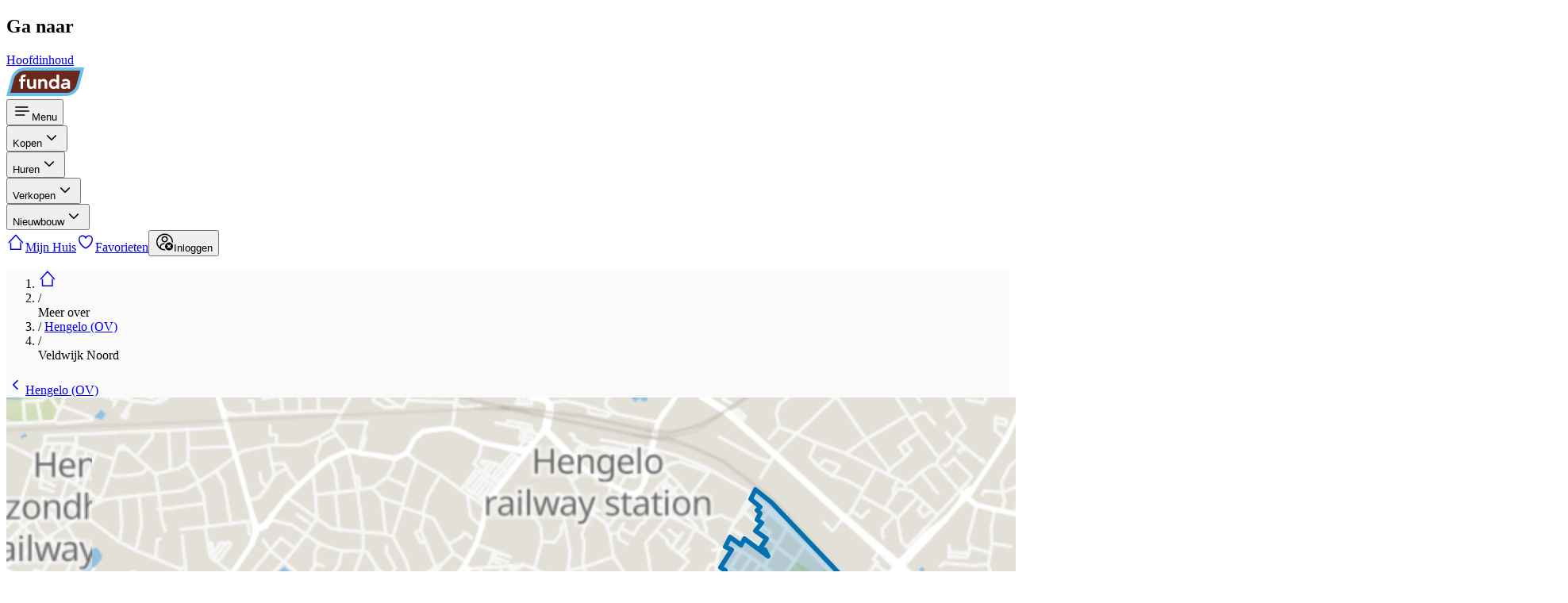

--- FILE ---
content_type: text/html;charset=utf-8
request_url: https://www.funda.nl/informatie/hengelo-ov/veldwijk-noord/
body_size: 21553
content:
<!DOCTYPE html><html  dir="ltr" lang="nl-NL" class="" style=""><head><meta charset="utf-8"><meta name="viewport" content="width=device-width, initial-scale=1"><script type="importmap">{"imports":{"#entry":"https://nuxt.fstatic.nl/eaa348bc26770858/informatie/_nuxt/ASly_lcC.js"}}</script><title>Meer over de buurt | Wonen in Veldwijk Noord, Hengelo (OV) | Funda</title><link rel="preconnect" href="https://assets.fstatic.nl"><link rel="preconnect" href="https://nuxt.fstatic.nl"><link rel="preconnect" href="https://cloud.funda.nl"><style>/*! tailwindcss v4.1.13 | MIT License | https://tailwindcss.com */body,html{scroll-behavior:smooth}main{background-color:var(--color-neutral-10,#fafafa)}</style><style>.hide-scrollbar[data-v-001c72f9]{scrollbar-width:none}</style><link rel="stylesheet" href="https://nuxt.fstatic.nl/eaa348bc26770858/informatie/_nuxt/entry.r7zvGKZI.css" crossorigin><link rel="preload" href="https://assets.fstatic.nl/shared/fonts/proximanova-regular.woff2" as="font" type="font/woff2" crossorigin="anonymous"><link rel="preload" href="https://assets.fstatic.nl/shared/fonts/proximanova-semibold.woff2" as="font" type="font/woff2" crossorigin="anonymous"><link rel="preload" as="fetch" fetchpriority="low" crossorigin="anonymous" href="https://nuxt.fstatic.nl/eaa348bc26770858/informatie/_nuxt/builds/meta/a9439621-a03a-479b-a771-e7b9df14f839.json"><link rel="dns-prefetch" href="https://cdn.optimizely.com"><link rel="dns-prefetch" href="https://evs.seg.funda.nl"><meta property="og:image" content="https://marketinsightsassets.funda.nl/maps/map_hengelo-ov_veldwijk-noord_984x283_10@2x.jpg"><meta property="og:image:type" content="image/jpeg"><meta name="twitter:card" content="summary_large_image"><meta name="twitter:image" content="https://marketinsightsassets.funda.nl/maps/map_hengelo-ov_veldwijk-noord_984x283_10@2x.jpg"><meta name="twitter:image:src" content="https://marketinsightsassets.funda.nl/maps/map_hengelo-ov_veldwijk-noord_984x283_10@2x.jpg"><meta property="og:image:width" content="1200"><meta name="twitter:image:width" content="1200"><meta property="og:image:height" content="600"><meta name="twitter:image:height" content="600"><meta property="og:image:alt" content="Meer over de buurt | Wonen in Veldwijk Noord, Hengelo (OV)"><meta name="twitter:image:alt" content="Meer over de buurt | Wonen in Veldwijk Noord, Hengelo (OV)"><meta name="theme-color" content="#FF9B21"><link rel="icon" type="image/svg+xml" href="https://assets.fstatic.nl/shared/images/favicon.svg"><link rel="apple-touch-icon" sizes="180x180" href="https://assets.fstatic.nl/shared/images/apple-touch-icon.png"><meta name="description" content="Bekijk de ligging, woningmarkt, inwoners en makelaars in Veldwijk Noord, Hengelo (OV). Alles wat je wilt weten vind je op Funda."><meta name="google" content="nositelinkssearchbox"><script type="application/ld+json">{"@context":"http://schema.org/","@type":"MarketInsight","id":"https://www.funda.nl//informatie/hengelo-ov/veldwijk-noord//#funda","url":"https://www.funda.nl//informatie/hengelo-ov/veldwijk-noord/","name":"Veldwijk Noord, Hengelo (OV)","description":"Meer over de buurt | Wonen in Veldwijk Noord, Hengelo (OV)","area":{"@type":"GeoData","geoIdentifier":"hengelo-ov/veldwijk-noord","province":"Overijssel","municipality":"Hengelo (O)","city":"Hengelo (OV)","neighborhood":"Veldwijk Noord"}}</script><script type="module" src="https://nuxt.fstatic.nl/eaa348bc26770858/informatie/_nuxt/ASly_lcC.js" crossorigin></script></head><body><div id="__nuxt"><div class="flex h-full flex-col"><!--[--><div role="navigation" class="fixed -start-full z-50 m-4 w-64 -translate-y-5 rounded-md bg-white p-4 opacity-0 shadow-md transition duration-300 focus-within:start-0 focus-within:translate-y-0 focus-within:opacity-100" hydrate-on-never><h2 class="mb-4">Ga naar</h2><a class="text-secondary-70" href="#main-content">Hoofdinhoud</a></div><header class="z-10 h-15 w-full shrink-0 bg-primary-50 px-1 md:px-4"><nav aria-label="Main" class="m-auto flex h-full max-w-(--breakpoint-lg) items-center justify-between md:justify-start"><a href="https://www.funda.nl/" rel="noopener noreferrer" aria-label="Funda" class="order-2 grow py-3 md:order-1 md:grow-0"><!--[--><img alt="Funda logo" class="h-8 md:h-9" width="99" height="36" src="https://assets.fstatic.nl/shared/images/funda-logo-blue.svg"><!--]--></a><!--[--><div class="order-1 mx-2 flex h-full items-center md:order-2 md:ml-4 md:mr-0 md:grow" data-navigation-menu><div data-headlessui-state class="flex md:hidden" data-testid="mobile-menu"><button id="headlessui-menu-button-v-0-0-0-0" type="button" aria-haspopup="menu" aria-expanded="false" data-headlessui-state aria-label="Open menu" class="flex py-1 lg:py-2.5 cursor-pointer rounded flex-col items-center justify-center px-1 text-white lg:flex-row lg:px-2 active:hover:bg-primary-50-darken-2 hover:bg-primary-50-darken-1"><!--[--><svg xmlns="http://www.w3.org/2000/svg" width="24" height="24" fill="currentColor" role="presentation" viewbox="0 0 48 48" aria-label="Menu"><path d="M7.5 12.5h30a1.5 1.5 0 010 3h-30a1.5 1.5 0 010-3zm0 10h33a1.5 1.5 0 010 3h-33a1.5 1.5 0 010-3zm0 10h22a1.5 1.5 0 010 3h-22a1.5 1.5 0 010-3z"></path></svg><!--]--><span class="max-w-[55px] truncate pt-1 text-xs">Menu</span></button><div id="headlessui-menu-items-v-0-0-0-1" role="menu" tabindex="0" data-headlessui-state class="fixed inset-0 bg-white shadow-[0px_4px_20px_-1px_rgba(0,0,0,0.2)]" style="display:none;"><button aria-label="Sluit menu" class="absolute right-5 top-4 w-6" type="button" id="headlessui-menu-item-v-0-0-0-2" role="menuitem" tabindex="-1" data-headlessui-state><svg xmlns="http://www.w3.org/2000/svg" width="24" height="24" fill="currentColor" role="presentation" viewbox="0 0 48 48" aria-hidden="true" class="fill-current text-neutral-40"><path d="M26.12 24l10.61-10.61a1.5 1.5 0 000-2.12 1.5 1.5 0 00-2.12 0L24 21.88 13.39 11.27a1.5 1.5 0 10-2.12 2.12L21.88 24 11.27 34.61a1.5 1.5 0 102.12 2.12L24 26.12l10.61 10.61a1.5 1.5 0 002.12 0 1.5 1.5 0 000-2.12z"></path></svg></button><!--[--><p class="flex items-center border-b border-neutral-20 p-4 font-semibold text-neutral-80 md:hidden"><!--[--><svg xmlns="http://www.w3.org/2000/svg" width="24" height="24" fill="currentColor" role="presentation" viewbox="0 0 48 48" class="mr-2 w-6"><path d="M7.5 12.5h30a1.5 1.5 0 010 3h-30a1.5 1.5 0 010-3zm0 10h33a1.5 1.5 0 010 3h-33a1.5 1.5 0 010-3zm0 10h22a1.5 1.5 0 010 3h-22a1.5 1.5 0 010-3z"></path></svg> Menu<!--]--></p><!--[--><div><div data-headlessui-state class="relative border-b border-neutral-20 md:border-0"><button id="headlessui-menu-button-v-0-0-0-3" type="button" aria-haspopup="menu" aria-expanded="false" data-headlessui-state aria-label="Open menu item" class="inline-block size-full px-4 py-3 text-left font-semibold focus-visible:ring-1 md:flex md:items-center md:font-normal md:flex md:py-1 lg:py-2.5 md:cursor-pointer md:rounded md:flex-col md:items-center md:justify-center md:px-1 md:text-white lg:flex-row lg:px-2 md:active:hover:bg-primary-50-darken-2 md:hover:bg-primary-50-darken-1" data-track="[&quot;Header Menu Viewed&quot;,{&quot;menu_category&quot;:&quot;buy&quot;}]" data-track-type="click"><!--[--><!--]--><span class="md:inline-block md:max-w-[118px] md:truncate">Kopen</span><svg xmlns="http://www.w3.org/2000/svg" width="24" height="24" fill="currentColor" role="presentation" viewbox="0 0 48 48" aria-hidden="true" class="absolute right-5 top-3 fill-current text-neutral-40 md:hidden"><path d="M35.66 18.83a1.5 1.5 0 00-2.12 0L24 28.37l-9.54-9.54A1.5 1.5 0 0012.34 21l10.57 10.53a1.52 1.52 0 002.13 0L35.66 21a1.5 1.5 0 000-2.17z"></path></svg></button><div id="headlessui-menu-items-v-0-0-0-4" role="menu" tabindex="0" data-headlessui-state class="z-50 translate-y-0 overflow-hidden bg-white focus-visible:outline-none md:absolute md:bottom-auto md:top-[65px] md:overflow-visible md:rounded md:shadow-[0px_4px_20px_-1px_rgba(0,0,0,0.2)] md:inset-x-0 md:w-88" data-testid="menu-accordion-content-container" style="display:none;"><div class="absolute -top-2 hidden w-4 overflow-hidden md:inline-block left-8" aria-hidden="true"><div class="h-2.5 w-4 origin-bottom-left rotate-45 bg-white"></div></div><!--[--><div><ul class="pb-2 md:py-2"><!--[--><li><a class="flex cursor-pointer items-center px-5 py-2.5 text-secondary-70 hover:bg-secondary-10 hover:text-secondary-90 data-[headlessui-state=active]:bg-secondary-10 data-[headlessui-state=active]:text-secondary-90" href="https://www.funda.nl/zoeken/koop/?selected_area=%5B&quot;nl&quot;%5D" id="headlessui-menu-item-v-0-0-0-5" role="menuitem" tabindex="-1" data-headlessui-state data-track="[&quot;Header Menu Clicked&quot;,{&quot;navigation_trigger&quot;:&quot;listing_search&quot;,&quot;menu_category&quot;:&quot;buy&quot;}]" data-track-type="click"><!--[--><svg xmlns="http://www.w3.org/2000/svg" width="24" height="24" fill="currentColor" role="presentation" viewbox="0 0 48 48" class="-mt-0.5 mr-2" aria-hidden="true"><path d="M39.86 37.73l-9.48-9.48a13.14 13.14 0 10-2.12 2.12l9.48 9.48a1.5 1.5 0 102.12-2.12zm-19.75-7.5a10.11 10.11 0 1110.12-10.12 10.12 10.12 0 01-10.12 10.12z"></path></svg> Zoek een koopwoning<!--]--></a></li><li><a class="flex cursor-pointer items-center px-5 py-2.5 text-secondary-70 hover:bg-secondary-10 hover:text-secondary-90 data-[headlessui-state=active]:bg-secondary-10 data-[headlessui-state=active]:text-secondary-90" href="https://www.funda.nl/makelaar-zoeken/aankoop/" id="headlessui-menu-item-v-0-0-0-6" role="menuitem" tabindex="-1" data-headlessui-state data-track="[&quot;Header Menu Clicked&quot;,{&quot;navigation_trigger&quot;:&quot;finding_an_agent&quot;,&quot;menu_category&quot;:&quot;buy&quot;}]" data-track-type="click"><!--[--><svg xmlns="http://www.w3.org/2000/svg" width="24" height="24" fill="currentColor" role="presentation" viewbox="0 0 48 48" class="-mt-0.5 mr-2" aria-hidden="true"><path d="M35.93 31.07c-.46-3.33-3.34-6-7.13-6.83h-.19a1.5 1.5 0 00-1 .26 1.49 1.49 0 00-.55.71l-.1.27-.59 1.52L24 33.52 21.63 27l-.56-1.54-.1-.27a1.49 1.49 0 00-.55-.71 1.5 1.5 0 00-1-.26h-.19c-3.78.8-6.67 3.5-7.13 6.83a1.48 1.48 0 00-.07.43v8a1.5 1.5 0 003 0V32c0-2 1.48-3.66 3.62-4.48l4 10.9v.06l.06.13.08.13.09.12.09.1.13.11.09.07.16.09H24.71l.16-.09.09-.07.13-.11.09-.1.09-.12.08-.13.06-.13v-.06l4-10.9C31.52 28.34 33 30 33 32v7.5a1.5 1.5 0 003 0v-8a1.48 1.48 0 00-.07-.43zM24 22a8 8 0 10-8-8 8 8 0 008 8zm0-13a5 5 0 11-5 5 5 5 0 015-5z"></path></svg> Zoek een NVM-aankoopmakelaar<!--]--></a></li><li><a class="flex cursor-pointer items-center px-5 py-2.5 text-secondary-70 hover:bg-secondary-10 hover:text-secondary-90 data-[headlessui-state=active]:bg-secondary-10 data-[headlessui-state=active]:text-secondary-90" href="https://www.funda.nl/hypotheek/maandlasten/ing/" id="headlessui-menu-item-v-0-0-0-7" role="menuitem" tabindex="-1" data-headlessui-state data-track="[&quot;Header Menu Clicked&quot;,{&quot;navigation_trigger&quot;:&quot;mortgage_calculator&quot;,&quot;menu_category&quot;:&quot;buy&quot;}]" data-track-type="click"><!--[--><svg xmlns="http://www.w3.org/2000/svg" width="24" height="24" fill="currentColor" role="presentation" viewbox="0 0 48 48" class="-mt-0.5 mr-2" aria-hidden="true"><circle cx="16" cy="22" r="2"></circle><circle cx="24" cy="22" r="2"></circle><circle cx="32" cy="22" r="2"></circle><circle cx="16" cy="29" r="2"></circle><circle cx="24" cy="29" r="2"></circle><circle cx="32" cy="29" r="2"></circle><circle cx="16" cy="36" r="2"></circle><circle cx="24" cy="36" r="2"></circle><circle cx="32" cy="36" r="2"></circle><rect width="20" height="8" x="14" y="9" rx="1" ry="1"></rect><path d="M36 6a1 1 0 011 1v34a1 1 0 01-1 1H12a1 1 0 01-1-1V7a1 1 0 011-1h24m0-3H12a4 4 0 00-4 4v34a4 4 0 004 4h24a4 4 0 004-4V7a4 4 0 00-4-4z"></path></svg> Bereken je maandlasten<!--]--></a></li><li><a class="flex cursor-pointer items-center px-5 py-2.5 text-secondary-70 hover:bg-secondary-10 hover:text-secondary-90 data-[headlessui-state=active]:bg-secondary-10 data-[headlessui-state=active]:text-secondary-90" href="https://www.funda.nl/meer-weten/kopen/" id="headlessui-menu-item-v-0-0-0-8" role="menuitem" tabindex="-1" data-headlessui-state data-track="[&quot;Header Menu Clicked&quot;,{&quot;navigation_trigger&quot;:&quot;buying_tips&quot;,&quot;menu_category&quot;:&quot;buy&quot;}]" data-track-type="click"><!--[--><svg xmlns="http://www.w3.org/2000/svg" width="24" height="24" fill="currentColor" role="presentation" viewbox="0 0 48 48" class="-mt-0.5 mr-2" aria-hidden="true"><path d="M44 21.16A16 16 0 0028.84 6a1.5 1.5 0 00-.34 0h-23A1.5 1.5 0 004 7.5v19a1.49 1.49 0 000 .34A16 16 0 0020 42h22.5a1.5 1.5 0 001.5-1.5v-19a1.49 1.49 0 000-.34zM20 39A13 13 0 017 26V9h21a13 13 0 0113 13v17H20z"></path><path d="M32.13 33H15.87A1.72 1.72 0 0114 31.5a1.72 1.72 0 011.87-1.5h16.26A1.72 1.72 0 0134 31.5a1.72 1.72 0 01-1.87 1.5zM32.76 18H15.24A1.39 1.39 0 0114 16.5a1.39 1.39 0 011.24-1.5h17.52A1.39 1.39 0 0134 16.5a1.39 1.39 0 01-1.24 1.5zM32.76 25.5H15.24a1.52 1.52 0 010-3h17.52a1.52 1.52 0 010 3z"></path></svg> Alles wat je moet weten over kopen<!--]--></a></li><!--]--></ul><!----></div><!--]--></div></div></div><div><div data-headlessui-state class="relative border-b border-neutral-20 md:border-0"><button id="headlessui-menu-button-v-0-0-0-9" type="button" aria-haspopup="menu" aria-expanded="false" data-headlessui-state aria-label="Open menu item" class="inline-block size-full px-4 py-3 text-left font-semibold focus-visible:ring-1 md:flex md:items-center md:font-normal md:flex md:py-1 lg:py-2.5 md:cursor-pointer md:rounded md:flex-col md:items-center md:justify-center md:px-1 md:text-white lg:flex-row lg:px-2 md:active:hover:bg-primary-50-darken-2 md:hover:bg-primary-50-darken-1" data-track="[&quot;Header Menu Viewed&quot;,{&quot;menu_category&quot;:&quot;rent&quot;}]" data-track-type="click"><!--[--><!--]--><span class="md:inline-block md:max-w-[118px] md:truncate">Huren</span><svg xmlns="http://www.w3.org/2000/svg" width="24" height="24" fill="currentColor" role="presentation" viewbox="0 0 48 48" aria-hidden="true" class="absolute right-5 top-3 fill-current text-neutral-40 md:hidden"><path d="M35.66 18.83a1.5 1.5 0 00-2.12 0L24 28.37l-9.54-9.54A1.5 1.5 0 0012.34 21l10.57 10.53a1.52 1.52 0 002.13 0L35.66 21a1.5 1.5 0 000-2.17z"></path></svg></button><div id="headlessui-menu-items-v-0-0-0-10" role="menu" tabindex="0" data-headlessui-state class="z-50 translate-y-0 overflow-hidden bg-white focus-visible:outline-none md:absolute md:bottom-auto md:top-[65px] md:overflow-visible md:rounded md:shadow-[0px_4px_20px_-1px_rgba(0,0,0,0.2)] md:inset-x-0 md:w-88" data-testid="menu-accordion-content-container" style="display:none;"><div class="absolute -top-2 hidden w-4 overflow-hidden md:inline-block left-8" aria-hidden="true"><div class="h-2.5 w-4 origin-bottom-left rotate-45 bg-white"></div></div><!--[--><div><ul class="pb-2 md:py-2"><!--[--><li><a class="flex cursor-pointer items-center px-5 py-2.5 text-secondary-70 hover:bg-secondary-10 hover:text-secondary-90 data-[headlessui-state=active]:bg-secondary-10 data-[headlessui-state=active]:text-secondary-90" href="https://www.funda.nl/zoeken/huur/?selected_area=%5B&quot;nl&quot;%5D" id="headlessui-menu-item-v-0-0-0-11" role="menuitem" tabindex="-1" data-headlessui-state data-track="[&quot;Header Menu Clicked&quot;,{&quot;navigation_trigger&quot;:&quot;listing_search&quot;,&quot;menu_category&quot;:&quot;rent&quot;}]" data-track-type="click"><!--[--><svg xmlns="http://www.w3.org/2000/svg" width="24" height="24" fill="currentColor" role="presentation" viewbox="0 0 48 48" class="-mt-0.5 mr-2" aria-hidden="true"><path d="M39.86 37.73l-9.48-9.48a13.14 13.14 0 10-2.12 2.12l9.48 9.48a1.5 1.5 0 102.12-2.12zm-19.75-7.5a10.11 10.11 0 1110.12-10.12 10.12 10.12 0 01-10.12 10.12z"></path></svg> Zoek een huurwoning<!--]--></a></li><!--]--></ul><!----></div><!--]--></div></div></div><div><div data-headlessui-state class="relative border-b border-neutral-20 md:border-0"><button id="headlessui-menu-button-v-0-0-0-12" type="button" aria-haspopup="menu" aria-expanded="false" data-headlessui-state aria-label="Open menu item" class="inline-block size-full px-4 py-3 text-left font-semibold focus-visible:ring-1 md:flex md:items-center md:font-normal md:flex md:py-1 lg:py-2.5 md:cursor-pointer md:rounded md:flex-col md:items-center md:justify-center md:px-1 md:text-white lg:flex-row lg:px-2 md:active:hover:bg-primary-50-darken-2 md:hover:bg-primary-50-darken-1" data-track="[&quot;Header Menu Viewed&quot;,{&quot;menu_category&quot;:&quot;sell&quot;}]" data-track-type="click"><!--[--><!--]--><span class="md:inline-block md:max-w-[118px] md:truncate">Verkopen</span><svg xmlns="http://www.w3.org/2000/svg" width="24" height="24" fill="currentColor" role="presentation" viewbox="0 0 48 48" aria-hidden="true" class="absolute right-5 top-3 fill-current text-neutral-40 md:hidden"><path d="M35.66 18.83a1.5 1.5 0 00-2.12 0L24 28.37l-9.54-9.54A1.5 1.5 0 0012.34 21l10.57 10.53a1.52 1.52 0 002.13 0L35.66 21a1.5 1.5 0 000-2.17z"></path></svg></button><div id="headlessui-menu-items-v-0-0-0-13" role="menu" tabindex="0" data-headlessui-state class="z-50 translate-y-0 overflow-hidden bg-white focus-visible:outline-none md:absolute md:bottom-auto md:top-[65px] md:overflow-visible md:rounded md:shadow-[0px_4px_20px_-1px_rgba(0,0,0,0.2)] md:inset-x-0 md:w-88" data-testid="menu-accordion-content-container" style="display:none;"><div class="absolute -top-2 hidden w-4 overflow-hidden md:inline-block left-8" aria-hidden="true"><div class="h-2.5 w-4 origin-bottom-left rotate-45 bg-white"></div></div><!--[--><div><ul class="pb-2 md:py-2"><!--[--><li><a class="flex cursor-pointer items-center px-5 py-2.5 text-secondary-70 hover:bg-secondary-10 hover:text-secondary-90 data-[headlessui-state=active]:bg-secondary-10 data-[headlessui-state=active]:text-secondary-90" href="https://www.funda.nl/makelaar-zoeken/verkoop/" id="headlessui-menu-item-v-0-0-0-14" role="menuitem" tabindex="-1" data-headlessui-state data-track="[&quot;Header Menu Clicked&quot;,{&quot;navigation_trigger&quot;:&quot;finding_an_agent&quot;,&quot;menu_category&quot;:&quot;sell&quot;}]" data-track-type="click"><!--[--><svg xmlns="http://www.w3.org/2000/svg" width="24" height="24" fill="currentColor" role="presentation" viewbox="0 0 48 48" class="-mt-0.5 mr-2" aria-hidden="true"><path d="M35.93 31.07c-.46-3.33-3.34-6-7.13-6.83h-.19a1.5 1.5 0 00-1 .26 1.49 1.49 0 00-.55.71l-.1.27-.59 1.52L24 33.52 21.63 27l-.56-1.54-.1-.27a1.49 1.49 0 00-.55-.71 1.5 1.5 0 00-1-.26h-.19c-3.78.8-6.67 3.5-7.13 6.83a1.48 1.48 0 00-.07.43v8a1.5 1.5 0 003 0V32c0-2 1.48-3.66 3.62-4.48l4 10.9v.06l.06.13.08.13.09.12.09.1.13.11.09.07.16.09H24.71l.16-.09.09-.07.13-.11.09-.1.09-.12.08-.13.06-.13v-.06l4-10.9C31.52 28.34 33 30 33 32v7.5a1.5 1.5 0 003 0v-8a1.48 1.48 0 00-.07-.43zM24 22a8 8 0 10-8-8 8 8 0 008 8zm0-13a5 5 0 11-5 5 5 5 0 015-5z"></path></svg> Zoek een NVM-verkoopmakelaar<!--]--></a></li><li><a class="flex cursor-pointer items-center px-5 py-2.5 text-secondary-70 hover:bg-secondary-10 hover:text-secondary-90 data-[headlessui-state=active]:bg-secondary-10 data-[headlessui-state=active]:text-secondary-90" href="https://www.funda.nl/meer-weten/producten-en-diensten/" id="headlessui-menu-item-v-0-0-0-15" role="menuitem" tabindex="-1" data-headlessui-state data-track="[&quot;Header Menu Clicked&quot;,{&quot;navigation_trigger&quot;:&quot;house_on_funda&quot;,&quot;menu_category&quot;:&quot;sell&quot;}]" data-track-type="click"><!--[--><svg xmlns="http://www.w3.org/2000/svg" width="24" height="24" fill="currentColor" role="presentation" viewbox="0 0 48 48" class="-mt-0.5 mr-2" aria-hidden="true"><path d="M26 36v7h2.504c.826 0 1.496.666 1.496 1.5 0 .828-.68 1.5-1.496 1.5h-9.008A1.494 1.494 0 0118 44.5c0-.828.68-1.5 1.496-1.5H22v-7h-9.009A2.997 2.997 0 0110 32.992V9.008A3.001 3.001 0 0112.991 6H22V4.005a2 2 0 114 0V6h9.009A2.997 2.997 0 0138 9.008v23.984A3.001 3.001 0 0135.009 36H26zm9-26.992C35 9.002 12.991 9 12.991 9c.01 0 .009 23.992.009 23.992 0 .006 22.009.008 22.009.008C35.002 33 35 9.008 35 9.008zm-19 7.49c0-.827.667-1.498 1.505-1.498h12.99c.831 0 1.505.665 1.505 1.499V19.5c0 .83-.667 1.5-1.505 1.5h-12.99A1.498 1.498 0 0116 19.501V16.5z"></path></svg> Plaats je huis op Funda<!--]--></a></li><li><a class="flex cursor-pointer items-center px-5 py-2.5 text-secondary-70 hover:bg-secondary-10 hover:text-secondary-90 data-[headlessui-state=active]:bg-secondary-10 data-[headlessui-state=active]:text-secondary-90" href="https://www.funda.nl/meer-weten/verkopen/" id="headlessui-menu-item-v-0-0-0-16" role="menuitem" tabindex="-1" data-headlessui-state data-track="[&quot;Header Menu Clicked&quot;,{&quot;navigation_trigger&quot;:&quot;selling_tips&quot;,&quot;menu_category&quot;:&quot;sell&quot;}]" data-track-type="click"><!--[--><svg xmlns="http://www.w3.org/2000/svg" width="24" height="24" fill="currentColor" role="presentation" viewbox="0 0 48 48" class="-mt-0.5 mr-2" aria-hidden="true"><path d="M44 21.16A16 16 0 0028.84 6a1.5 1.5 0 00-.34 0h-23A1.5 1.5 0 004 7.5v19a1.49 1.49 0 000 .34A16 16 0 0020 42h22.5a1.5 1.5 0 001.5-1.5v-19a1.49 1.49 0 000-.34zM20 39A13 13 0 017 26V9h21a13 13 0 0113 13v17H20z"></path><path d="M32.13 33H15.87A1.72 1.72 0 0114 31.5a1.72 1.72 0 011.87-1.5h16.26A1.72 1.72 0 0134 31.5a1.72 1.72 0 01-1.87 1.5zM32.76 18H15.24A1.39 1.39 0 0114 16.5a1.39 1.39 0 011.24-1.5h17.52A1.39 1.39 0 0134 16.5a1.39 1.39 0 01-1.24 1.5zM32.76 25.5H15.24a1.52 1.52 0 010-3h17.52a1.52 1.52 0 010 3z"></path></svg> Alles wat je moet weten over verkopen<!--]--></a></li><!--]--></ul><!----></div><!--]--></div></div></div><div><div data-headlessui-state class="relative border-b border-neutral-20 md:border-0"><button id="headlessui-menu-button-v-0-0-0-17" type="button" aria-haspopup="menu" aria-expanded="false" data-headlessui-state aria-label="Open menu item" class="inline-block size-full px-4 py-3 text-left font-semibold focus-visible:ring-1 md:flex md:items-center md:font-normal md:flex md:py-1 lg:py-2.5 md:cursor-pointer md:rounded md:flex-col md:items-center md:justify-center md:px-1 md:text-white lg:flex-row lg:px-2 md:active:hover:bg-primary-50-darken-2 md:hover:bg-primary-50-darken-1" data-track="[&quot;Header Menu Viewed&quot;,{&quot;menu_category&quot;:&quot;newly_built&quot;}]" data-track-type="click"><!--[--><!--]--><span class="md:inline-block md:max-w-[118px] md:truncate">Nieuwbouw</span><svg xmlns="http://www.w3.org/2000/svg" width="24" height="24" fill="currentColor" role="presentation" viewbox="0 0 48 48" aria-hidden="true" class="absolute right-5 top-3 fill-current text-neutral-40 md:hidden"><path d="M35.66 18.83a1.5 1.5 0 00-2.12 0L24 28.37l-9.54-9.54A1.5 1.5 0 0012.34 21l10.57 10.53a1.52 1.52 0 002.13 0L35.66 21a1.5 1.5 0 000-2.17z"></path></svg></button><div id="headlessui-menu-items-v-0-0-0-18" role="menu" tabindex="0" data-headlessui-state class="z-50 translate-y-0 overflow-hidden bg-white focus-visible:outline-none md:absolute md:bottom-auto md:top-[65px] md:overflow-visible md:rounded md:shadow-[0px_4px_20px_-1px_rgba(0,0,0,0.2)] md:inset-x-0 md:w-88" data-testid="menu-accordion-content-container" style="display:none;"><div class="absolute -top-2 hidden w-4 overflow-hidden md:inline-block left-8" aria-hidden="true"><div class="h-2.5 w-4 origin-bottom-left rotate-45 bg-white"></div></div><!--[--><div><ul class="pb-2 md:py-2"><!--[--><li><a class="flex cursor-pointer items-center px-5 py-2.5 text-secondary-70 hover:bg-secondary-10 hover:text-secondary-90 data-[headlessui-state=active]:bg-secondary-10 data-[headlessui-state=active]:text-secondary-90" href="https://www.funda.nl/zoeken/koop?construction_type=[&quot;newly_built&quot;]&amp;type=[&quot;group&quot;]" id="headlessui-menu-item-v-0-0-0-19" role="menuitem" tabindex="-1" data-headlessui-state data-track="[&quot;Header Menu Clicked&quot;,{&quot;navigation_trigger&quot;:&quot;listing_search&quot;,&quot;menu_category&quot;:&quot;newly_built&quot;}]" data-track-type="click"><!--[--><svg xmlns="http://www.w3.org/2000/svg" width="24" height="24" fill="currentColor" role="presentation" viewbox="0 0 48 48" class="-mt-0.5 mr-2" aria-hidden="true"><path d="M39.86 37.73l-9.48-9.48a13.14 13.14 0 10-2.12 2.12l9.48 9.48a1.5 1.5 0 102.12-2.12zm-19.75-7.5a10.11 10.11 0 1110.12-10.12 10.12 10.12 0 01-10.12 10.12z"></path></svg> Zoek een nieuwbouwwoning<!--]--></a></li><li><a class="flex cursor-pointer items-center px-5 py-2.5 text-secondary-70 hover:bg-secondary-10 hover:text-secondary-90 data-[headlessui-state=active]:bg-secondary-10 data-[headlessui-state=active]:text-secondary-90" href="https://www.funda.nl/meer-weten/nieuwbouw/" id="headlessui-menu-item-v-0-0-0-20" role="menuitem" tabindex="-1" data-headlessui-state data-track="[&quot;Header Menu Clicked&quot;,{&quot;navigation_trigger&quot;:&quot;newly_built_tips&quot;,&quot;menu_category&quot;:&quot;newly_built&quot;}]" data-track-type="click"><!--[--><svg xmlns="http://www.w3.org/2000/svg" width="24" height="24" fill="currentColor" role="presentation" viewbox="0 0 48 48" class="-mt-0.5 mr-2" aria-hidden="true"><path d="M44 21.16A16 16 0 0028.84 6a1.5 1.5 0 00-.34 0h-23A1.5 1.5 0 004 7.5v19a1.49 1.49 0 000 .34A16 16 0 0020 42h22.5a1.5 1.5 0 001.5-1.5v-19a1.49 1.49 0 000-.34zM20 39A13 13 0 017 26V9h21a13 13 0 0113 13v17H20z"></path><path d="M32.13 33H15.87A1.72 1.72 0 0114 31.5a1.72 1.72 0 011.87-1.5h16.26A1.72 1.72 0 0134 31.5a1.72 1.72 0 01-1.87 1.5zM32.76 18H15.24A1.39 1.39 0 0114 16.5a1.39 1.39 0 011.24-1.5h17.52A1.39 1.39 0 0134 16.5a1.39 1.39 0 01-1.24 1.5zM32.76 25.5H15.24a1.52 1.52 0 010-3h17.52a1.52 1.52 0 010 3z"></path></svg> Alles over nieuwbouw<!--]--></a></li><!--]--></ul><!----></div><!--]--></div></div></div><!--]--><!--]--></div></div><div class="flex h-full items-center gap-2 max-md:hidden"><!--[--><div><div data-headlessui-state class="relative border-b border-neutral-20 md:border-0"><button id="headlessui-menu-button-v-0-0-0-21" type="button" aria-haspopup="menu" aria-expanded="false" data-headlessui-state aria-label="Open menu item" class="inline-block size-full px-4 py-3 text-left font-semibold focus-visible:ring-1 md:flex md:items-center md:font-normal md:flex md:py-1 lg:py-2.5 md:cursor-pointer md:rounded md:flex-col md:items-center md:justify-center md:px-1 md:text-white lg:flex-row lg:px-2 md:active:hover:bg-primary-50-darken-2 md:hover:bg-primary-50-darken-1" data-track="[&quot;Header Menu Viewed&quot;,{&quot;menu_category&quot;:&quot;buy&quot;}]" data-track-type="click"><!--[--><!--]--><span class="md:inline-block md:max-w-[118px] md:truncate">Kopen</span><svg xmlns="http://www.w3.org/2000/svg" width="24" height="24" fill="currentColor" role="presentation" viewbox="0 0 48 48" aria-hidden="true" class="absolute right-5 top-3 fill-current text-neutral-40 md:hidden"><path d="M35.66 18.83a1.5 1.5 0 00-2.12 0L24 28.37l-9.54-9.54A1.5 1.5 0 0012.34 21l10.57 10.53a1.52 1.52 0 002.13 0L35.66 21a1.5 1.5 0 000-2.17z"></path></svg></button><div id="headlessui-menu-items-v-0-0-0-22" role="menu" tabindex="0" data-headlessui-state class="z-50 translate-y-0 overflow-hidden bg-white focus-visible:outline-none md:absolute md:bottom-auto md:top-[65px] md:overflow-visible md:rounded md:shadow-[0px_4px_20px_-1px_rgba(0,0,0,0.2)] md:inset-x-0 md:w-88" data-testid="menu-accordion-content-container" style="display:none;"><div class="absolute -top-2 hidden w-4 overflow-hidden md:inline-block left-8" aria-hidden="true"><div class="h-2.5 w-4 origin-bottom-left rotate-45 bg-white"></div></div><!--[--><div><ul class="pb-2 md:py-2"><!--[--><li><a class="flex cursor-pointer items-center px-5 py-2.5 text-secondary-70 hover:bg-secondary-10 hover:text-secondary-90 data-[headlessui-state=active]:bg-secondary-10 data-[headlessui-state=active]:text-secondary-90" href="https://www.funda.nl/zoeken/koop/?selected_area=%5B&quot;nl&quot;%5D" id="headlessui-menu-item-v-0-0-0-23" role="menuitem" tabindex="-1" data-headlessui-state data-track="[&quot;Header Menu Clicked&quot;,{&quot;navigation_trigger&quot;:&quot;listing_search&quot;,&quot;menu_category&quot;:&quot;buy&quot;}]" data-track-type="click"><!--[--><svg xmlns="http://www.w3.org/2000/svg" width="24" height="24" fill="currentColor" role="presentation" viewbox="0 0 48 48" class="-mt-0.5 mr-2" aria-hidden="true"><path d="M39.86 37.73l-9.48-9.48a13.14 13.14 0 10-2.12 2.12l9.48 9.48a1.5 1.5 0 102.12-2.12zm-19.75-7.5a10.11 10.11 0 1110.12-10.12 10.12 10.12 0 01-10.12 10.12z"></path></svg> Zoek een koopwoning<!--]--></a></li><li><a class="flex cursor-pointer items-center px-5 py-2.5 text-secondary-70 hover:bg-secondary-10 hover:text-secondary-90 data-[headlessui-state=active]:bg-secondary-10 data-[headlessui-state=active]:text-secondary-90" href="https://www.funda.nl/makelaar-zoeken/aankoop/" id="headlessui-menu-item-v-0-0-0-24" role="menuitem" tabindex="-1" data-headlessui-state data-track="[&quot;Header Menu Clicked&quot;,{&quot;navigation_trigger&quot;:&quot;finding_an_agent&quot;,&quot;menu_category&quot;:&quot;buy&quot;}]" data-track-type="click"><!--[--><svg xmlns="http://www.w3.org/2000/svg" width="24" height="24" fill="currentColor" role="presentation" viewbox="0 0 48 48" class="-mt-0.5 mr-2" aria-hidden="true"><path d="M35.93 31.07c-.46-3.33-3.34-6-7.13-6.83h-.19a1.5 1.5 0 00-1 .26 1.49 1.49 0 00-.55.71l-.1.27-.59 1.52L24 33.52 21.63 27l-.56-1.54-.1-.27a1.49 1.49 0 00-.55-.71 1.5 1.5 0 00-1-.26h-.19c-3.78.8-6.67 3.5-7.13 6.83a1.48 1.48 0 00-.07.43v8a1.5 1.5 0 003 0V32c0-2 1.48-3.66 3.62-4.48l4 10.9v.06l.06.13.08.13.09.12.09.1.13.11.09.07.16.09H24.71l.16-.09.09-.07.13-.11.09-.1.09-.12.08-.13.06-.13v-.06l4-10.9C31.52 28.34 33 30 33 32v7.5a1.5 1.5 0 003 0v-8a1.48 1.48 0 00-.07-.43zM24 22a8 8 0 10-8-8 8 8 0 008 8zm0-13a5 5 0 11-5 5 5 5 0 015-5z"></path></svg> Zoek een NVM-aankoopmakelaar<!--]--></a></li><li><a class="flex cursor-pointer items-center px-5 py-2.5 text-secondary-70 hover:bg-secondary-10 hover:text-secondary-90 data-[headlessui-state=active]:bg-secondary-10 data-[headlessui-state=active]:text-secondary-90" href="https://www.funda.nl/hypotheek/maandlasten/ing/" id="headlessui-menu-item-v-0-0-0-25" role="menuitem" tabindex="-1" data-headlessui-state data-track="[&quot;Header Menu Clicked&quot;,{&quot;navigation_trigger&quot;:&quot;mortgage_calculator&quot;,&quot;menu_category&quot;:&quot;buy&quot;}]" data-track-type="click"><!--[--><svg xmlns="http://www.w3.org/2000/svg" width="24" height="24" fill="currentColor" role="presentation" viewbox="0 0 48 48" class="-mt-0.5 mr-2" aria-hidden="true"><circle cx="16" cy="22" r="2"></circle><circle cx="24" cy="22" r="2"></circle><circle cx="32" cy="22" r="2"></circle><circle cx="16" cy="29" r="2"></circle><circle cx="24" cy="29" r="2"></circle><circle cx="32" cy="29" r="2"></circle><circle cx="16" cy="36" r="2"></circle><circle cx="24" cy="36" r="2"></circle><circle cx="32" cy="36" r="2"></circle><rect width="20" height="8" x="14" y="9" rx="1" ry="1"></rect><path d="M36 6a1 1 0 011 1v34a1 1 0 01-1 1H12a1 1 0 01-1-1V7a1 1 0 011-1h24m0-3H12a4 4 0 00-4 4v34a4 4 0 004 4h24a4 4 0 004-4V7a4 4 0 00-4-4z"></path></svg> Bereken je maandlasten<!--]--></a></li><li><a class="flex cursor-pointer items-center px-5 py-2.5 text-secondary-70 hover:bg-secondary-10 hover:text-secondary-90 data-[headlessui-state=active]:bg-secondary-10 data-[headlessui-state=active]:text-secondary-90" href="https://www.funda.nl/meer-weten/kopen/" id="headlessui-menu-item-v-0-0-0-26" role="menuitem" tabindex="-1" data-headlessui-state data-track="[&quot;Header Menu Clicked&quot;,{&quot;navigation_trigger&quot;:&quot;buying_tips&quot;,&quot;menu_category&quot;:&quot;buy&quot;}]" data-track-type="click"><!--[--><svg xmlns="http://www.w3.org/2000/svg" width="24" height="24" fill="currentColor" role="presentation" viewbox="0 0 48 48" class="-mt-0.5 mr-2" aria-hidden="true"><path d="M44 21.16A16 16 0 0028.84 6a1.5 1.5 0 00-.34 0h-23A1.5 1.5 0 004 7.5v19a1.49 1.49 0 000 .34A16 16 0 0020 42h22.5a1.5 1.5 0 001.5-1.5v-19a1.49 1.49 0 000-.34zM20 39A13 13 0 017 26V9h21a13 13 0 0113 13v17H20z"></path><path d="M32.13 33H15.87A1.72 1.72 0 0114 31.5a1.72 1.72 0 011.87-1.5h16.26A1.72 1.72 0 0134 31.5a1.72 1.72 0 01-1.87 1.5zM32.76 18H15.24A1.39 1.39 0 0114 16.5a1.39 1.39 0 011.24-1.5h17.52A1.39 1.39 0 0134 16.5a1.39 1.39 0 01-1.24 1.5zM32.76 25.5H15.24a1.52 1.52 0 010-3h17.52a1.52 1.52 0 010 3z"></path></svg> Alles wat je moet weten over kopen<!--]--></a></li><!--]--></ul><!----></div><!--]--></div></div></div><div><div data-headlessui-state class="relative border-b border-neutral-20 md:border-0"><button id="headlessui-menu-button-v-0-0-0-27" type="button" aria-haspopup="menu" aria-expanded="false" data-headlessui-state aria-label="Open menu item" class="inline-block size-full px-4 py-3 text-left font-semibold focus-visible:ring-1 md:flex md:items-center md:font-normal md:flex md:py-1 lg:py-2.5 md:cursor-pointer md:rounded md:flex-col md:items-center md:justify-center md:px-1 md:text-white lg:flex-row lg:px-2 md:active:hover:bg-primary-50-darken-2 md:hover:bg-primary-50-darken-1" data-track="[&quot;Header Menu Viewed&quot;,{&quot;menu_category&quot;:&quot;rent&quot;}]" data-track-type="click"><!--[--><!--]--><span class="md:inline-block md:max-w-[118px] md:truncate">Huren</span><svg xmlns="http://www.w3.org/2000/svg" width="24" height="24" fill="currentColor" role="presentation" viewbox="0 0 48 48" aria-hidden="true" class="absolute right-5 top-3 fill-current text-neutral-40 md:hidden"><path d="M35.66 18.83a1.5 1.5 0 00-2.12 0L24 28.37l-9.54-9.54A1.5 1.5 0 0012.34 21l10.57 10.53a1.52 1.52 0 002.13 0L35.66 21a1.5 1.5 0 000-2.17z"></path></svg></button><div id="headlessui-menu-items-v-0-0-0-28" role="menu" tabindex="0" data-headlessui-state class="z-50 translate-y-0 overflow-hidden bg-white focus-visible:outline-none md:absolute md:bottom-auto md:top-[65px] md:overflow-visible md:rounded md:shadow-[0px_4px_20px_-1px_rgba(0,0,0,0.2)] md:inset-x-0 md:w-88" data-testid="menu-accordion-content-container" style="display:none;"><div class="absolute -top-2 hidden w-4 overflow-hidden md:inline-block left-8" aria-hidden="true"><div class="h-2.5 w-4 origin-bottom-left rotate-45 bg-white"></div></div><!--[--><div><ul class="pb-2 md:py-2"><!--[--><li><a class="flex cursor-pointer items-center px-5 py-2.5 text-secondary-70 hover:bg-secondary-10 hover:text-secondary-90 data-[headlessui-state=active]:bg-secondary-10 data-[headlessui-state=active]:text-secondary-90" href="https://www.funda.nl/zoeken/huur/?selected_area=%5B&quot;nl&quot;%5D" id="headlessui-menu-item-v-0-0-0-29" role="menuitem" tabindex="-1" data-headlessui-state data-track="[&quot;Header Menu Clicked&quot;,{&quot;navigation_trigger&quot;:&quot;listing_search&quot;,&quot;menu_category&quot;:&quot;rent&quot;}]" data-track-type="click"><!--[--><svg xmlns="http://www.w3.org/2000/svg" width="24" height="24" fill="currentColor" role="presentation" viewbox="0 0 48 48" class="-mt-0.5 mr-2" aria-hidden="true"><path d="M39.86 37.73l-9.48-9.48a13.14 13.14 0 10-2.12 2.12l9.48 9.48a1.5 1.5 0 102.12-2.12zm-19.75-7.5a10.11 10.11 0 1110.12-10.12 10.12 10.12 0 01-10.12 10.12z"></path></svg> Zoek een huurwoning<!--]--></a></li><!--]--></ul><!----></div><!--]--></div></div></div><div><div data-headlessui-state class="relative border-b border-neutral-20 md:border-0"><button id="headlessui-menu-button-v-0-0-0-30" type="button" aria-haspopup="menu" aria-expanded="false" data-headlessui-state aria-label="Open menu item" class="inline-block size-full px-4 py-3 text-left font-semibold focus-visible:ring-1 md:flex md:items-center md:font-normal md:flex md:py-1 lg:py-2.5 md:cursor-pointer md:rounded md:flex-col md:items-center md:justify-center md:px-1 md:text-white lg:flex-row lg:px-2 md:active:hover:bg-primary-50-darken-2 md:hover:bg-primary-50-darken-1" data-track="[&quot;Header Menu Viewed&quot;,{&quot;menu_category&quot;:&quot;sell&quot;}]" data-track-type="click"><!--[--><!--]--><span class="md:inline-block md:max-w-[118px] md:truncate">Verkopen</span><svg xmlns="http://www.w3.org/2000/svg" width="24" height="24" fill="currentColor" role="presentation" viewbox="0 0 48 48" aria-hidden="true" class="absolute right-5 top-3 fill-current text-neutral-40 md:hidden"><path d="M35.66 18.83a1.5 1.5 0 00-2.12 0L24 28.37l-9.54-9.54A1.5 1.5 0 0012.34 21l10.57 10.53a1.52 1.52 0 002.13 0L35.66 21a1.5 1.5 0 000-2.17z"></path></svg></button><div id="headlessui-menu-items-v-0-0-0-31" role="menu" tabindex="0" data-headlessui-state class="z-50 translate-y-0 overflow-hidden bg-white focus-visible:outline-none md:absolute md:bottom-auto md:top-[65px] md:overflow-visible md:rounded md:shadow-[0px_4px_20px_-1px_rgba(0,0,0,0.2)] md:inset-x-0 md:w-88" data-testid="menu-accordion-content-container" style="display:none;"><div class="absolute -top-2 hidden w-4 overflow-hidden md:inline-block left-8" aria-hidden="true"><div class="h-2.5 w-4 origin-bottom-left rotate-45 bg-white"></div></div><!--[--><div><ul class="pb-2 md:py-2"><!--[--><li><a class="flex cursor-pointer items-center px-5 py-2.5 text-secondary-70 hover:bg-secondary-10 hover:text-secondary-90 data-[headlessui-state=active]:bg-secondary-10 data-[headlessui-state=active]:text-secondary-90" href="https://www.funda.nl/makelaar-zoeken/verkoop/" id="headlessui-menu-item-v-0-0-0-32" role="menuitem" tabindex="-1" data-headlessui-state data-track="[&quot;Header Menu Clicked&quot;,{&quot;navigation_trigger&quot;:&quot;finding_an_agent&quot;,&quot;menu_category&quot;:&quot;sell&quot;}]" data-track-type="click"><!--[--><svg xmlns="http://www.w3.org/2000/svg" width="24" height="24" fill="currentColor" role="presentation" viewbox="0 0 48 48" class="-mt-0.5 mr-2" aria-hidden="true"><path d="M35.93 31.07c-.46-3.33-3.34-6-7.13-6.83h-.19a1.5 1.5 0 00-1 .26 1.49 1.49 0 00-.55.71l-.1.27-.59 1.52L24 33.52 21.63 27l-.56-1.54-.1-.27a1.49 1.49 0 00-.55-.71 1.5 1.5 0 00-1-.26h-.19c-3.78.8-6.67 3.5-7.13 6.83a1.48 1.48 0 00-.07.43v8a1.5 1.5 0 003 0V32c0-2 1.48-3.66 3.62-4.48l4 10.9v.06l.06.13.08.13.09.12.09.1.13.11.09.07.16.09H24.71l.16-.09.09-.07.13-.11.09-.1.09-.12.08-.13.06-.13v-.06l4-10.9C31.52 28.34 33 30 33 32v7.5a1.5 1.5 0 003 0v-8a1.48 1.48 0 00-.07-.43zM24 22a8 8 0 10-8-8 8 8 0 008 8zm0-13a5 5 0 11-5 5 5 5 0 015-5z"></path></svg> Zoek een NVM-verkoopmakelaar<!--]--></a></li><li><a class="flex cursor-pointer items-center px-5 py-2.5 text-secondary-70 hover:bg-secondary-10 hover:text-secondary-90 data-[headlessui-state=active]:bg-secondary-10 data-[headlessui-state=active]:text-secondary-90" href="https://www.funda.nl/meer-weten/producten-en-diensten/" id="headlessui-menu-item-v-0-0-0-33" role="menuitem" tabindex="-1" data-headlessui-state data-track="[&quot;Header Menu Clicked&quot;,{&quot;navigation_trigger&quot;:&quot;house_on_funda&quot;,&quot;menu_category&quot;:&quot;sell&quot;}]" data-track-type="click"><!--[--><svg xmlns="http://www.w3.org/2000/svg" width="24" height="24" fill="currentColor" role="presentation" viewbox="0 0 48 48" class="-mt-0.5 mr-2" aria-hidden="true"><path d="M26 36v7h2.504c.826 0 1.496.666 1.496 1.5 0 .828-.68 1.5-1.496 1.5h-9.008A1.494 1.494 0 0118 44.5c0-.828.68-1.5 1.496-1.5H22v-7h-9.009A2.997 2.997 0 0110 32.992V9.008A3.001 3.001 0 0112.991 6H22V4.005a2 2 0 114 0V6h9.009A2.997 2.997 0 0138 9.008v23.984A3.001 3.001 0 0135.009 36H26zm9-26.992C35 9.002 12.991 9 12.991 9c.01 0 .009 23.992.009 23.992 0 .006 22.009.008 22.009.008C35.002 33 35 9.008 35 9.008zm-19 7.49c0-.827.667-1.498 1.505-1.498h12.99c.831 0 1.505.665 1.505 1.499V19.5c0 .83-.667 1.5-1.505 1.5h-12.99A1.498 1.498 0 0116 19.501V16.5z"></path></svg> Plaats je huis op Funda<!--]--></a></li><li><a class="flex cursor-pointer items-center px-5 py-2.5 text-secondary-70 hover:bg-secondary-10 hover:text-secondary-90 data-[headlessui-state=active]:bg-secondary-10 data-[headlessui-state=active]:text-secondary-90" href="https://www.funda.nl/meer-weten/verkopen/" id="headlessui-menu-item-v-0-0-0-34" role="menuitem" tabindex="-1" data-headlessui-state data-track="[&quot;Header Menu Clicked&quot;,{&quot;navigation_trigger&quot;:&quot;selling_tips&quot;,&quot;menu_category&quot;:&quot;sell&quot;}]" data-track-type="click"><!--[--><svg xmlns="http://www.w3.org/2000/svg" width="24" height="24" fill="currentColor" role="presentation" viewbox="0 0 48 48" class="-mt-0.5 mr-2" aria-hidden="true"><path d="M44 21.16A16 16 0 0028.84 6a1.5 1.5 0 00-.34 0h-23A1.5 1.5 0 004 7.5v19a1.49 1.49 0 000 .34A16 16 0 0020 42h22.5a1.5 1.5 0 001.5-1.5v-19a1.49 1.49 0 000-.34zM20 39A13 13 0 017 26V9h21a13 13 0 0113 13v17H20z"></path><path d="M32.13 33H15.87A1.72 1.72 0 0114 31.5a1.72 1.72 0 011.87-1.5h16.26A1.72 1.72 0 0134 31.5a1.72 1.72 0 01-1.87 1.5zM32.76 18H15.24A1.39 1.39 0 0114 16.5a1.39 1.39 0 011.24-1.5h17.52A1.39 1.39 0 0134 16.5a1.39 1.39 0 01-1.24 1.5zM32.76 25.5H15.24a1.52 1.52 0 010-3h17.52a1.52 1.52 0 010 3z"></path></svg> Alles wat je moet weten over verkopen<!--]--></a></li><!--]--></ul><!----></div><!--]--></div></div></div><div><div data-headlessui-state class="relative border-b border-neutral-20 md:border-0"><button id="headlessui-menu-button-v-0-0-0-35" type="button" aria-haspopup="menu" aria-expanded="false" data-headlessui-state aria-label="Open menu item" class="inline-block size-full px-4 py-3 text-left font-semibold focus-visible:ring-1 md:flex md:items-center md:font-normal md:flex md:py-1 lg:py-2.5 md:cursor-pointer md:rounded md:flex-col md:items-center md:justify-center md:px-1 md:text-white lg:flex-row lg:px-2 md:active:hover:bg-primary-50-darken-2 md:hover:bg-primary-50-darken-1" data-track="[&quot;Header Menu Viewed&quot;,{&quot;menu_category&quot;:&quot;newly_built&quot;}]" data-track-type="click"><!--[--><!--]--><span class="md:inline-block md:max-w-[118px] md:truncate">Nieuwbouw</span><svg xmlns="http://www.w3.org/2000/svg" width="24" height="24" fill="currentColor" role="presentation" viewbox="0 0 48 48" aria-hidden="true" class="absolute right-5 top-3 fill-current text-neutral-40 md:hidden"><path d="M35.66 18.83a1.5 1.5 0 00-2.12 0L24 28.37l-9.54-9.54A1.5 1.5 0 0012.34 21l10.57 10.53a1.52 1.52 0 002.13 0L35.66 21a1.5 1.5 0 000-2.17z"></path></svg></button><div id="headlessui-menu-items-v-0-0-0-36" role="menu" tabindex="0" data-headlessui-state class="z-50 translate-y-0 overflow-hidden bg-white focus-visible:outline-none md:absolute md:bottom-auto md:top-[65px] md:overflow-visible md:rounded md:shadow-[0px_4px_20px_-1px_rgba(0,0,0,0.2)] md:inset-x-0 md:w-88" data-testid="menu-accordion-content-container" style="display:none;"><div class="absolute -top-2 hidden w-4 overflow-hidden md:inline-block left-8" aria-hidden="true"><div class="h-2.5 w-4 origin-bottom-left rotate-45 bg-white"></div></div><!--[--><div><ul class="pb-2 md:py-2"><!--[--><li><a class="flex cursor-pointer items-center px-5 py-2.5 text-secondary-70 hover:bg-secondary-10 hover:text-secondary-90 data-[headlessui-state=active]:bg-secondary-10 data-[headlessui-state=active]:text-secondary-90" href="https://www.funda.nl/zoeken/koop?construction_type=[&quot;newly_built&quot;]&amp;type=[&quot;group&quot;]" id="headlessui-menu-item-v-0-0-0-37" role="menuitem" tabindex="-1" data-headlessui-state data-track="[&quot;Header Menu Clicked&quot;,{&quot;navigation_trigger&quot;:&quot;listing_search&quot;,&quot;menu_category&quot;:&quot;newly_built&quot;}]" data-track-type="click"><!--[--><svg xmlns="http://www.w3.org/2000/svg" width="24" height="24" fill="currentColor" role="presentation" viewbox="0 0 48 48" class="-mt-0.5 mr-2" aria-hidden="true"><path d="M39.86 37.73l-9.48-9.48a13.14 13.14 0 10-2.12 2.12l9.48 9.48a1.5 1.5 0 102.12-2.12zm-19.75-7.5a10.11 10.11 0 1110.12-10.12 10.12 10.12 0 01-10.12 10.12z"></path></svg> Zoek een nieuwbouwwoning<!--]--></a></li><li><a class="flex cursor-pointer items-center px-5 py-2.5 text-secondary-70 hover:bg-secondary-10 hover:text-secondary-90 data-[headlessui-state=active]:bg-secondary-10 data-[headlessui-state=active]:text-secondary-90" href="https://www.funda.nl/meer-weten/nieuwbouw/" id="headlessui-menu-item-v-0-0-0-38" role="menuitem" tabindex="-1" data-headlessui-state data-track="[&quot;Header Menu Clicked&quot;,{&quot;navigation_trigger&quot;:&quot;newly_built_tips&quot;,&quot;menu_category&quot;:&quot;newly_built&quot;}]" data-track-type="click"><!--[--><svg xmlns="http://www.w3.org/2000/svg" width="24" height="24" fill="currentColor" role="presentation" viewbox="0 0 48 48" class="-mt-0.5 mr-2" aria-hidden="true"><path d="M44 21.16A16 16 0 0028.84 6a1.5 1.5 0 00-.34 0h-23A1.5 1.5 0 004 7.5v19a1.49 1.49 0 000 .34A16 16 0 0020 42h22.5a1.5 1.5 0 001.5-1.5v-19a1.49 1.49 0 000-.34zM20 39A13 13 0 017 26V9h21a13 13 0 0113 13v17H20z"></path><path d="M32.13 33H15.87A1.72 1.72 0 0114 31.5a1.72 1.72 0 011.87-1.5h16.26A1.72 1.72 0 0134 31.5a1.72 1.72 0 01-1.87 1.5zM32.76 18H15.24A1.39 1.39 0 0114 16.5a1.39 1.39 0 011.24-1.5h17.52A1.39 1.39 0 0134 16.5a1.39 1.39 0 01-1.24 1.5zM32.76 25.5H15.24a1.52 1.52 0 010-3h17.52a1.52 1.52 0 010 3z"></path></svg> Alles over nieuwbouw<!--]--></a></li><!--]--></ul><!----></div><!--]--></div></div></div><!--]--></div></div><div class="order-4 mx-2 flex h-full items-center gap-2 md:-mr-2 md:ml-0"><!--[--><a class="flex py-1 lg:py-2.5 cursor-pointer rounded flex-col items-center justify-center px-1 text-white lg:flex-row lg:px-2 active:hover:bg-primary-50-darken-2 hover:bg-primary-50-darken-1" href="https://www.funda.nl/mijn-huis/"><svg xmlns="http://www.w3.org/2000/svg" width="24" height="24" fill="currentColor" role="presentation" viewbox="0 0 48 48" class="lg:-mt-1 lg:mr-2 lg:inline-block"><path d="M34.718 23.938l3 3.332v15.326a1.5 1.5 0 01-1.497 1.5H11.218a1.5 1.5 0 01-1.5-1.5V27.271l3-3.332v17.157h22V23.938zM23.735 4.998c.082.002.163.02.244.035.1.018.2.036.296.074.099.04.19.103.28.166.069.047.14.09.2.15.026.023.06.033.084.06L42.05 24.6a1.5 1.5 0 01-2.229 2.008l-2.106-2.339-3-3.332-11-12.216-11 12.217-3 3.332-2.101 2.333a1.5 1.5 0 01-2.23-2.007L22.598 5.48c.028-.032.068-.045.098-.073.039-.036.083-.06.125-.093.116-.089.237-.167.368-.217.06-.023.122-.032.184-.046.12-.029.24-.052.362-.052z"></path></svg><span class="truncate pt-1 text-xs lg:pt-0 lg:text-base">Mijn Huis</span></a><a class="flex py-1 lg:py-2.5 cursor-pointer rounded flex-col items-center justify-center px-1 text-white lg:flex-row lg:px-2 active:hover:bg-primary-50-darken-2 hover:bg-primary-50-darken-1" href="https://www.funda.nl/favorieten/"><svg xmlns="http://www.w3.org/2000/svg" width="24" height="24" fill="currentColor" role="presentation" viewbox="0 0 48 48" class="lg:-mt-1 lg:mr-2 lg:inline-block"><path d="M39 9.86A10.17 10.17 0 0032 7a9.9 9.9 0 00-6 2 10.1 10.1 0 00-2 2 10.1 10.1 0 00-2-2 9.91 9.91 0 00-12 0 9.9 9.9 0 00-4 8c0 15 16 24 18 24s18-9 18-24a10 10 0 00-3-7.14zm-15 28a29.61 29.61 0 01-12.72-12.1A18.77 18.77 0 019 17a7 7 0 0113.41-2.81c.06.14.11.29.17.44a1.49 1.49 0 002.82 0c.05-.15.11-.3.17-.44A7 7 0 0139 17a18.77 18.77 0 01-2.28 8.81A29.61 29.61 0 0124 37.91z"></path></svg><span class="truncate pt-1 text-xs lg:pt-0 lg:text-base">Favorieten</span></a><!--]--><button class="flex py-1 lg:py-2.5 cursor-pointer rounded flex-col items-center justify-center px-1 text-white lg:flex-row lg:px-2 active:hover:bg-primary-50-darken-2 hover:bg-primary-50-darken-1" type="submit"><svg xmlns="http://www.w3.org/2000/svg" width="24" height="24" fill="currentColor" role="presentation" viewbox="0 0 24 24" class="lg:-mt-1 lg:mr-2 lg:inline-block"><path d="M2 12C2 6.20101 6.70101 1.5 12.5 1.5C15.2848 1.5 17.9555 2.60625 19.9246 4.57538C21.8938 6.54451 23 9.21523 23 12C23 12.4258 22.9747 12.8457 22.9254 13.2583C22.5136 12.7806 22.0335 12.3634 21.5003 12.022C21.5054 10.9315 21.3122 9.82972 20.9076 8.7704C19.5761 5.28449 16.2315 2.9818 12.5 2.9818C8.76846 2.9818 5.42395 5.28449 4.09245 8.7704C2.76095 12.2563 3.71867 16.2023 6.5 18.69V17.25C6.5008 17.1823 6.51089 17.115 6.53 17.05C6.78 15.055 8.685 13.5 11 13.5H12.8762C12.5203 13.9552 12.2237 14.4591 11.9982 15H11C10.8175 15.0011 10.6353 15.0161 10.455 15.045C9.06 15.26 8 16.275 8 17.5V19.78C9.39622 20.5952 10.9586 21.001 12.5202 20.9975C12.862 21.5318 13.2797 22.0129 13.7583 22.4254C13.3457 22.4747 12.9258 22.5 12.5 22.5C6.70101 22.5 2 17.799 2 12Z"></path><path fill-rule="evenodd" d="M8.5 8.5C8.5 6.29086 10.2909 4.5 12.5 4.5C13.5609 4.5 14.5783 4.92143 15.3284 5.67157C16.0786 6.42172 16.5 7.43913 16.5 8.5C16.5 10.7091 14.7091 12.5 12.5 12.5C10.2909 12.5 8.5 10.7091 8.5 8.5ZM10 8.5C10 9.88071 11.1193 11 12.5 11C13.8807 11 15 9.88071 15 8.5C15 7.11929 13.8807 6 12.5 6C11.1193 6 10 7.11929 10 8.5Z" clip-rule="evenodd"></path><path fill-rule="evenodd" d="M18.0044 22.5044C20.7658 22.5044 23.0044 20.2658 23.0044 17.5044C23.0044 14.743 20.7658 12.5044 18.0044 12.5044C15.243 12.5044 13.0044 14.743 13.0044 17.5044C13.0044 20.2658 15.243 22.5044 18.0044 22.5044ZM20.0347 15.4741C20.3276 15.767 20.3276 16.2418 20.0347 16.5347L19.0651 17.5044L20.0347 18.4741C20.3276 18.767 20.3276 19.2418 20.0347 19.5347C19.7418 19.8276 19.267 19.8276 18.9741 19.5347L18.0044 18.5651L17.0347 19.5347C16.7418 19.8276 16.267 19.8276 15.9741 19.5347C15.6812 19.2418 15.6812 18.767 15.9741 18.4741L16.9437 17.5044L15.9741 16.5347C15.6812 16.2418 15.6812 15.767 15.9741 15.4741C16.267 15.1812 16.7418 15.1812 17.0347 15.4741L18.0044 16.4437L18.9741 15.4741C19.267 15.1812 19.7418 15.1812 20.0347 15.4741Z" clip-rule="evenodd"></path></svg><span class="pt-1 text-xs lg:pt-0 lg:text-base">Inloggen</span></button></div><!--]--></nav></header><main id="main-content" tabindex="-1" class="flex-1"><!--[--><!----><!----><!----><!--]--><!--[--><div></div><div class="px-4"><div class="m-auto h-full max-w-(--breakpoint-lg)"><div class="flex py-2"><nav aria-label="Breadcrumb" class="flex py-2"><ol class="hidden items-center md:flex [&amp;&gt;li]:flex [&amp;&gt;li]:items-center"><li><a class="inline-flex cursor-pointer items-center justify-center focus:outline-hidden gap-2.5 border-transparent focus:outline-hidden focus-visible:outline-offset text-secondary-70 hover:text-secondary-70-darken-1 active:text-secondary-70-darken-2 active:outline-secondary-70-darken-2 focus-visible:text-secondary-70-darken-1 focus-visible:outline-secondary-70-darken-1 mb-1 pr-2" href="https://www.funda.nl/" aria-label="home"><!--[--><svg xmlns="http://www.w3.org/2000/svg" width="24" height="24" fill="currentColor" role="presentation" viewbox="0 0 48 48"><path d="M34.718 23.938l3 3.332v15.326a1.5 1.5 0 01-1.497 1.5H11.218a1.5 1.5 0 01-1.5-1.5V27.271l3-3.332v17.157h22V23.938zM23.735 4.998c.082.002.163.02.244.035.1.018.2.036.296.074.099.04.19.103.28.166.069.047.14.09.2.15.026.023.06.033.084.06L42.05 24.6a1.5 1.5 0 01-2.229 2.008l-2.106-2.339-3-3.332-11-12.216-11 12.217-3 3.332-2.101 2.333a1.5 1.5 0 01-2.23-2.007L22.598 5.48c.028-.032.068-.045.098-.073.039-.036.083-.06.125-.093.116-.089.237-.167.368-.217.06-.023.122-.032.184-.046.12-.029.24-.052.362-.052z"></path></svg><!--]--></a></li><!--[--><li><span class="text-neutral-50" role="presentation"> / </span><div class="flex px-2 py-1"><span class="text-neutral-50">Meer over</span></div></li><li><span class="text-neutral-50" role="presentation"> / </span><a href="/informatie/hengelo-ov/" class="inline-flex cursor-pointer items-center justify-center focus:outline-hidden gap-2.5 border-transparent focus:outline-hidden focus-visible:outline-offset text-secondary-70 hover:text-secondary-70-darken-1 active:text-secondary-70-darken-2 active:outline-secondary-70-darken-2 focus-visible:text-secondary-70-darken-1 focus-visible:outline-secondary-70-darken-1 flex px-2 py-1"><!--[--><span class="">Hengelo (OV)</span><!--]--></a></li><li><span class="text-neutral-50" role="presentation"> / </span><div class="flex px-2 py-1"><span class="text-neutral-50">Veldwijk Noord</span></div></li><!--]--></ol><a href="/informatie/hengelo-ov/" class="inline-flex cursor-pointer items-center justify-center focus:outline-hidden gap-2.5 border-transparent focus:outline-hidden focus-visible:outline-offset text-secondary-70 hover:text-secondary-70-darken-1 active:text-secondary-70-darken-2 active:outline-secondary-70-darken-2 focus-visible:text-secondary-70-darken-1 focus-visible:outline-secondary-70-darken-1 flex gap-2 leading-8 md:hidden"><!--[--><svg xmlns="http://www.w3.org/2000/svg" width="24" height="24" fill="currentColor" role="presentation" viewbox="0 0 48 48"><path d="M19.63 24l9.54-9.54A1.5 1.5 0 0027 12.34L16.47 22.91a1.52 1.52 0 000 2.13L27 35.66a1.5 1.5 0 002.12-2.12z"></path></svg><span class="">Hengelo (OV)</span><!--]--></a></nav></div><div class="border border-neutral-20 overflow-hidden bg-white rounded-lg"><!--[--><div class="aspect-square sm:aspect-2/1 md:aspect-3/1"><img src="https://marketinsightsassets.funda.nl/maps/map_hengelo-ov_veldwijk-noord_984x283_10@2x.jpg" alt="Veldwijk Noord, Hengelo (OV) map" class="size-full object-cover"></div><div class="grid-cols-12 gap-6 px-4 pb-4 md:grid md:p-6"><div class="col-span-6 mt-2 mb-4 md:mt-0"><div class="max-w-(--breakpoint-lg) text-pretty relative pb-5 after:absolute after:bottom-0 after:left-0 after:mt-2 after:h-1 after:w-11 after:bg-primary-50"><h1 class="font-semibold text-2xl
        md:text-3xl
        lg:text-4xl lg:leading-11"><!--[-->Veldwijk Noord <!--]--></h1><p class="mt-1 text-neutral-50 md:max-w-xl"><!--[-->Hengelo (OV)<!--]--></p></div></div><div class="col-span-6"><p>Veldwijk Noord is een buurt in de plaats Hengelo (OV), Overijssel. Op deze pagina vind je alle informatie over de woningmarkt, inwoners, makelaars en het aanbod van koopwoningen in Veldwijk Noord.</p><div class="mt-4 gap-2 lg:flex"><!--[--><div><a class="inline-flex cursor-pointer items-center justify-center focus:outline-hidden gap-2.5 border-transparent focus:outline-hidden focus-visible:outline-offset text-secondary-70 hover:text-secondary-70-darken-1 active:text-secondary-70-darken-2 active:outline-secondary-70-darken-2 focus-visible:text-secondary-70-darken-1 focus-visible:outline-secondary-70-darken-1 mr-6 py-1" href="https://www.funda.nl/koop/hengelo-ov/veldwijk-noord"><!--[--><svg xmlns="http://www.w3.org/2000/svg" width="24" height="24" fill="currentColor" role="presentation" viewbox="0 0 48 48"><path d="M26 36v7h2.504c.826 0 1.496.666 1.496 1.5 0 .828-.68 1.5-1.496 1.5h-9.008A1.494 1.494 0 0118 44.5c0-.828.68-1.5 1.496-1.5H22v-7h-9.009A2.997 2.997 0 0110 32.992V9.008A3.001 3.001 0 0112.991 6H22V4.005a2 2 0 114 0V6h9.009A2.997 2.997 0 0138 9.008v23.984A3.001 3.001 0 0135.009 36H26zm9-26.992C35 9.002 12.991 9 12.991 9c.01 0 .009 23.992.009 23.992 0 .006 22.009.008 22.009.008C35.002 33 35 9.008 35 9.008zm-19 7.49c0-.827.667-1.498 1.505-1.498h12.99c.831 0 1.505.665 1.505 1.499V19.5c0 .83-.667 1.5-1.505 1.5h-12.99A1.498 1.498 0 0116 19.501V16.5z"></path></svg> 3 woningen te koop<!--]--></a></div><div><a class="inline-flex cursor-pointer items-center justify-center focus:outline-hidden gap-2.5 border-transparent focus:outline-hidden focus-visible:outline-offset text-secondary-70 hover:text-secondary-70-darken-1 active:text-secondary-70-darken-2 active:outline-secondary-70-darken-2 focus-visible:text-secondary-70-darken-1 focus-visible:outline-secondary-70-darken-1 mr-6 py-1" href="https://www.funda.nl/huur/hengelo-ov/veldwijk-noord"><!--[--><svg xmlns="http://www.w3.org/2000/svg" width="24" height="24" fill="currentColor" role="presentation" viewbox="0 0 48 48"><path d="M7 32v-6H5.8c-.994 0-1.8-.888-1.8-2 0-1.105.799-2 1.8-2H7v-6H5.8c-.994 0-1.8-.888-1.8-2 0-1.105.799-2 1.8-2H7V7.501C7 6.672 7.668 6 8.5 6h20.91l-3.073 3H10v3h1.2c.994 0 1.8.888 1.8 2 0 1.105-.799 2-1.8 2H10v6h1.2c.994 0 1.8.888 1.8 2 0 1.105-.799 2-1.8 2H10v6h1.2c.994 0 1.8.888 1.8 2 0 1.105-.799 2-1.8 2H10v3h26V21.772l3-2.929V40.5c0 .829-.668 1.501-1.5 1.501h-29A1.5 1.5 0 017 40.499V36H5.8c-.994 0-1.8-.888-1.8-2 0-1.105.799-2 1.8-2H7zm34.566-21.575a1.505 1.505 0 010 2.122L24.562 29.55c-.047.047-.107.066-.158.105-.05.038-.103.073-.158.105a1.446 1.446 0 01-.508.182c-.118.019-.23.033-.35.024H18.5a1.5 1.5 0 01-1.5-1.5V23.47c0-.525.27-.985.678-1.253l16.78-16.778A1.495 1.495 0 0135.517 5c.281 0 .55.105.796.262.09.057.187.097.265.175v.001h.001l4.948 4.95c.007.006.01.015.016.022.006.007.016.009.022.015zM22.902 26.968l11.484-11.484-2.866-2.866L20 24.138v2.83h2.902zm13.605-13.605l1.878-1.878L35.52 8.62l-1.878 1.878 2.866 2.866z"></path></svg> 1 woningen te huur<!--]--></a></div><!--]--></div></div></div><!--]--></div><div class="-mx-4 my-5 scroll-smooth md:mx-0 md:my-10 md:flex md:gap-6 md:pl-4"><!--[--><nav class="sticky top-0 z-2 w-full bg-white pr-8 drop-shadow-md after:pointer-events-none after:absolute after:top-0 after:right-0 after:h-full after:w-16 after:bg-linear-to-r after:from-transparent after:to-white md:bg-transparent md:pr-0 md:drop-shadow-none md:after:content-none block md:hidden" data-v-001c72f9><ul class="hide-scrollbar flex list-none overflow-x-auto overflow-y-hidden scroll-smooth p-0 md:flex-col md:gap-2 md:overflow-visible" data-v-001c72f9><!--[--><!--[--><li class="px-2 text-nowrap md:px-0" id="nav-item-housingMarket"><a href="#housingMarket" class="inline-flex h-11 items-center whitespace-nowrap border-b-2 border-transparent text-neutral-50 hover:text-neutral-80 focus:text-neutral-80 active:text-neutral-80 md:h-auto md:whitespace-normal md:py-2 border-primary-50! text-neutral-80 [text-shadow:0_0_.65px_#333]"><!--[-->Woningmarkt<!--]--></a></li><li class="px-2 text-nowrap md:px-0" id="nav-item-residents"><a href="#residents" class="inline-flex h-11 items-center whitespace-nowrap border-b-2 border-transparent text-neutral-50 hover:text-neutral-80 focus:text-neutral-80 active:text-neutral-80 md:h-auto md:whitespace-normal md:py-2"><!--[-->Inwoners<!--]--></a></li><li class="px-2 text-nowrap md:px-0" id="nav-item-facilities"><a href="#facilities" class="inline-flex h-11 items-center whitespace-nowrap border-b-2 border-transparent text-neutral-50 hover:text-neutral-80 focus:text-neutral-80 active:text-neutral-80 md:h-auto md:whitespace-normal md:py-2"><!--[-->Voorzieningen<!--]--></a></li><li class="px-2 text-nowrap md:px-0" id="nav-item-agents"><a href="#agents" class="inline-flex h-11 items-center whitespace-nowrap border-b-2 border-transparent text-neutral-50 hover:text-neutral-80 focus:text-neutral-80 active:text-neutral-80 md:h-auto md:whitespace-normal md:py-2"><!--[-->Makelaars<!--]--></a></li><li class="px-2 text-nowrap md:px-0" id="nav-item-faq"><a href="#faq" class="inline-flex h-11 items-center whitespace-nowrap border-b-2 border-transparent text-neutral-50 hover:text-neutral-80 focus:text-neutral-80 active:text-neutral-80 md:h-auto md:whitespace-normal md:py-2"><!--[-->Veelgestelde vragen<!--]--></a></li><!--]--><!--]--></ul></nav><div class="hidden grow md:block"><nav class="sticky top-0 z-2 w-full bg-white pr-8 drop-shadow-md after:pointer-events-none after:absolute after:top-0 after:right-0 after:h-full after:w-16 after:bg-linear-to-r after:from-transparent after:to-white md:bg-transparent md:pr-0 md:drop-shadow-none md:after:content-none" data-v-001c72f9><ul class="hide-scrollbar flex list-none overflow-x-auto overflow-y-hidden scroll-smooth p-0 md:flex-col md:gap-2 md:overflow-visible" data-v-001c72f9><!--[--><!--[--><li class="px-2 text-nowrap md:px-0"><a href="#housingMarket" class="inline-flex h-11 items-center whitespace-nowrap border-b-2 border-transparent text-neutral-50 hover:text-neutral-80 focus:text-neutral-80 active:text-neutral-80 md:h-auto md:whitespace-normal md:py-2 border-primary-50! text-neutral-80 [text-shadow:0_0_.65px_#333]"><!--[-->Woningmarkt<!--]--></a></li><li class="px-2 text-nowrap md:px-0"><a href="#residents" class="inline-flex h-11 items-center whitespace-nowrap border-b-2 border-transparent text-neutral-50 hover:text-neutral-80 focus:text-neutral-80 active:text-neutral-80 md:h-auto md:whitespace-normal md:py-2"><!--[-->Inwoners<!--]--></a></li><li class="px-2 text-nowrap md:px-0"><a href="#facilities" class="inline-flex h-11 items-center whitespace-nowrap border-b-2 border-transparent text-neutral-50 hover:text-neutral-80 focus:text-neutral-80 active:text-neutral-80 md:h-auto md:whitespace-normal md:py-2"><!--[-->Voorzieningen<!--]--></a></li><li class="px-2 text-nowrap md:px-0"><a href="#agents" class="inline-flex h-11 items-center whitespace-nowrap border-b-2 border-transparent text-neutral-50 hover:text-neutral-80 focus:text-neutral-80 active:text-neutral-80 md:h-auto md:whitespace-normal md:py-2"><!--[-->Makelaars<!--]--></a></li><li class="px-2 text-nowrap md:px-0"><a href="#faq" class="inline-flex h-11 items-center whitespace-nowrap border-b-2 border-transparent text-neutral-50 hover:text-neutral-80 focus:text-neutral-80 active:text-neutral-80 md:h-auto md:whitespace-normal md:py-2"><!--[-->Veelgestelde vragen<!--]--></a></li><!--]--><!--]--></ul></nav></div><!--]--><div class="shrink-0 px-4 md:w-3/4 md:px-0"><div id="housingMarket" class="scroll-mt-12 md:scroll-mt-0"><div class="border border-neutral-20 overflow-hidden bg-white rounded-lg mb-5 pt-6 md:mb-10 md:py-6"><!--[--><div class="max-w-(--breakpoint-lg) text-pretty px-4 md:px-6"><h2 class="font-semibold text-xl
        lg:text-3xl lg:leading-9"><!--[-->Woningmarkt <!--]--></h2><p class="mt-1 text-neutral-50 md:max-w-xl"><!--[-->Veldwijk Noord, Hengelo (OV)<!--]--></p></div><div class="relative mt-4 px-4 md:mt-5 md:px-6"><div class="hidden md:block"><div dir="ltr" data-orientation="horizontal" class="@container w-full"><!--[--><div class="@container w-full shadow-neutral-30 scrollbar-none inline-flex max-w-full overflow-x-auto shadow-[inset_0_-2px_0_0]"><div class="relative flex" tabindex="-1" data-orientation="horizontal" dir="ltr" style="outline:none;" role="tablist" aria-orientation="horizontal"><!--[--><!--v-if--><!--[--><button class="border-neutral-30 hover:bg-secondary-10 data-[state=active]:bg-secondary-10-darken-1 data-[state=active]:text-secondary-70-darken-1 inline-flex flex-1 cursor-pointer items-center justify-center gap-2 rounded-t-md rounded-tl-md border-b-2 bg-white px-6 py-3 text-nowrap text-neutral-50 outline-none select-none focus:ring-0 focus-visible:relative focus-visible:inset-shadow-[0_0_0_2px] focus-visible:inset-shadow-secondary-70 data-disabled:cursor-default data-disabled:bg-neutral-10 data-disabled:text-neutral-30 data-disabled:hover:text-shadow-none" data-reka-collection-item tabindex="-1" data-orientation="horizontal" data-active id="reka-tabs-v-0-2-0-trigger-averageAskingPrice" role="tab" type="button" aria-selected="true" aria-controls="reka-tabs-v-0-2-0-content-averageAskingPrice" data-state="active"><!--[--><!--[--><!----><!--]--><span><!--[--><div class="w-[calc(33.3cqw-3rem)] text-center"><div class="truncate">Gem. vraagprijs</div><div class="text-2xl font-semibold">€ 435.190</div></div><!--]--></span><!--]--></button><button class="border-neutral-30 hover:bg-secondary-10 data-[state=active]:bg-secondary-10-darken-1 data-[state=active]:text-secondary-70-darken-1 inline-flex flex-1 cursor-pointer items-center justify-center gap-2 rounded-t-md rounded-tl-md border-b-2 bg-white px-6 py-3 text-nowrap text-neutral-50 outline-none select-none focus:ring-0 focus-visible:relative focus-visible:inset-shadow-[0_0_0_2px] focus-visible:inset-shadow-secondary-70 data-disabled:cursor-default data-disabled:bg-neutral-10 data-disabled:text-neutral-30 data-disabled:hover:text-shadow-none" data-reka-collection-item tabindex="-1" data-orientation="horizontal" id="reka-tabs-v-0-2-0-trigger-averageAskingPricePerM2" role="tab" type="button" aria-selected="false" aria-controls="reka-tabs-v-0-2-0-content-averageAskingPricePerM2" data-state="inactive"><!--[--><!--[--><!----><!--]--><span><!--[--><div class="w-[calc(33.3cqw-3rem)] text-center"><div class="truncate">Gem. vraagprijs per m²</div><div class="text-2xl font-semibold">€ 3.839</div></div><!--]--></span><!--]--></button><button class="border-neutral-30 hover:bg-secondary-10 data-[state=active]:bg-secondary-10-darken-1 data-[state=active]:text-secondary-70-darken-1 inline-flex flex-1 cursor-pointer items-center justify-center gap-2 rounded-t-md rounded-tl-md border-b-2 bg-white px-6 py-3 text-nowrap text-neutral-50 outline-none select-none focus:ring-0 focus-visible:relative focus-visible:inset-shadow-[0_0_0_2px] focus-visible:inset-shadow-secondary-70 data-disabled:cursor-default data-disabled:bg-neutral-10 data-disabled:text-neutral-30 data-disabled:hover:text-shadow-none" data-reka-collection-item tabindex="-1" data-orientation="horizontal" id="reka-tabs-v-0-2-0-trigger-averageSellingTimeInDays" role="tab" type="button" aria-selected="false" aria-controls="reka-tabs-v-0-2-0-content-averageSellingTimeInDays" data-state="inactive"><!--[--><!--[--><!----><!--]--><span><!--[--><div class="w-[calc(33.3cqw-3rem)] text-center"><div class="truncate">Gem. verkooptijd</div><div class="text-2xl font-semibold">29 dagen</div></div><!--]--></span><!--]--></button><!--]--><!--]--></div></div><!--[--><div id="reka-tabs-v-0-2-0-content-averageAskingPrice" role="tabpanel" data-state="active" data-orientation="horizontal" aria-labelledby="reka-tabs-v-0-2-0-trigger-averageAskingPrice" tabindex="0" style="animation-duration:0s;" class="max-w-full grow outline-none focus:ring-0 focus-visible:inset-shadow-[0_0_0_2px] focus-visible:inset-shadow-secondary-70"><!--[--><!--[--><div data-testid="chart-averageAskingPrice"><div data-testid="e-chart" class="mt-2 h-75 w-full" y-axis-style="currency"></div><div class="mt-3 text-neutral-50 md:mt-4">Deze cijfers zijn gebaseerd op 10 verkochte woningen in Veldwijk Noord, Hengelo (OV) in de afgelopen 12 maanden. <a href="https://help.funda.nl/s/article/Wat-kan-ik-met-de-woningmarktinzichten-op-de-buurtpagina" class="cursor-pointer text-secondary-70 hover:text-secondary-70-darken-1" rel="nofollow" target="_blank">Meer informatie</a></div></div><!--]--><!--]--></div><div id="reka-tabs-v-0-2-0-content-averageAskingPricePerM2" role="tabpanel" data-state="inactive" data-orientation="horizontal" aria-labelledby="reka-tabs-v-0-2-0-trigger-averageAskingPricePerM2" hidden tabindex="0" style="" class="max-w-full grow outline-none focus:ring-0 focus-visible:inset-shadow-[0_0_0_2px] focus-visible:inset-shadow-secondary-70"><!--v-if--></div><div id="reka-tabs-v-0-2-0-content-averageSellingTimeInDays" role="tabpanel" data-state="inactive" data-orientation="horizontal" aria-labelledby="reka-tabs-v-0-2-0-trigger-averageSellingTimeInDays" hidden tabindex="0" style="" class="max-w-full grow outline-none focus:ring-0 focus-visible:inset-shadow-[0_0_0_2px] focus-visible:inset-shadow-secondary-70"><!--v-if--></div><!--]--><!--]--></div></div><div class="flex w-full flex-col md:hidden"><!--[--><div class="border-b border-solid border-neutral-20 motion-safe:transition-all motion-safe:duration-500"><button id="headlessui-disclosure-button-v-0-2-4" type="button" aria-expanded="true" aria-controls="headlessui-disclosure-panel-v-0-2-5" data-headlessui-state="open" class="text-left group py-4 cursor-pointer w-full list-none flex focus-visible:outline-link-secondary-70 justify-between text-base font-semibold"><!--[--><div class="flex flex-col items-start font-semibold"><span>Gem. vraagprijs</span><span class="text-xl">€ 435.190</span></div><!--]--><div class="relative inline-block size-6 flex-shrink-0 overflow-hidden align-middle"><svg xmlns="http://www.w3.org/2000/svg" width="24" height="24" fill="currentColor" role="presentation" viewbox="0 0 48 48" class="absolute ease-in-out-soft motion-safe:transition-transform motion-safe:duration-600 motion-safe:transition-transform motion-safe:duration-600 motion-safe:ease-in-out-soft transform text-secondary-70 translate-y-0 scale-100"><path d="M35.66 27L25.09 16.47a1.52 1.52 0 00-2.13 0L12.34 27a1.5 1.5 0 000 2.12 1.5 1.5 0 002.12 0L24 19.63l9.54 9.54a1.5 1.5 0 002.12 0 1.5 1.5 0 000-2.17z"></path></svg><svg xmlns="http://www.w3.org/2000/svg" width="24" height="24" fill="currentColor" role="presentation" viewbox="0 0 48 48" class="absolute ease-in-out-soft motion-safe:transition-transform motion-safe:duration-600 motion-safe:transition-transform motion-safe:duration-600 motion-safe:ease-in-out-soft transform text-secondary-70 translate-y-[-24px] scale-50"><path d="M35.66 27L25.09 16.47a1.52 1.52 0 00-2.13 0L12.34 27a1.5 1.5 0 000 2.12 1.5 1.5 0 002.12 0L24 19.63l9.54 9.54a1.5 1.5 0 002.12 0 1.5 1.5 0 000-2.17z"></path></svg></div></button><div class="grid motion-safe:transition-[grid-template-rows] motion-safe:duration-500 motion-safe:ease-in-out-soft grid-rows-[1fr]"><div class="origin-top overflow-hidden"><div id="headlessui-disclosure-panel-v-0-2-5" data-headlessui-state="open" class="mt-2 mb-5"><!--[--><div data-testid="chart-averageAskingPrice"><div data-testid="e-chart" class="mt-2 h-75 w-full" y-axis-style="currency"></div><div class="mt-3 text-neutral-50 md:mt-4">Deze cijfers zijn gebaseerd op 10 verkochte woningen in Veldwijk Noord, Hengelo (OV) in de afgelopen 12 maanden. <a href="https://help.funda.nl/s/article/Wat-kan-ik-met-de-woningmarktinzichten-op-de-buurtpagina" class="cursor-pointer text-secondary-70 hover:text-secondary-70-darken-1" rel="nofollow" target="_blank">Meer informatie</a></div></div><!--]--></div></div></div></div><div class="border-b border-solid border-neutral-20 motion-safe:transition-all motion-safe:duration-500"><button id="headlessui-disclosure-button-v-0-2-7" type="button" aria-expanded="false" data-headlessui-state class="text-left group py-4 cursor-pointer w-full list-none flex focus-visible:outline-link-secondary-70 justify-between text-base font-semibold"><!--[--><div class="flex flex-col items-start font-semibold"><span>Gem. vraagprijs per m²</span><span class="text-xl">€ 3.839</span></div><!--]--><div class="relative inline-block size-6 flex-shrink-0 overflow-hidden align-middle"><svg xmlns="http://www.w3.org/2000/svg" width="24" height="24" fill="currentColor" role="presentation" viewbox="0 0 48 48" class="absolute ease-in-out-soft motion-safe:transition-transform motion-safe:duration-600 motion-safe:transition-transform motion-safe:duration-600 motion-safe:ease-in-out-soft transform text-secondary-70 -rotate-180 translate-y-[24px] scale-50"><path d="M35.66 27L25.09 16.47a1.52 1.52 0 00-2.13 0L12.34 27a1.5 1.5 0 000 2.12 1.5 1.5 0 002.12 0L24 19.63l9.54 9.54a1.5 1.5 0 002.12 0 1.5 1.5 0 000-2.17z"></path></svg><svg xmlns="http://www.w3.org/2000/svg" width="24" height="24" fill="currentColor" role="presentation" viewbox="0 0 48 48" class="absolute ease-in-out-soft motion-safe:transition-transform motion-safe:duration-600 motion-safe:transition-transform motion-safe:duration-600 motion-safe:ease-in-out-soft transform text-secondary-70 -rotate-180 translate-y-0 scale-100"><path d="M35.66 27L25.09 16.47a1.52 1.52 0 00-2.13 0L12.34 27a1.5 1.5 0 000 2.12 1.5 1.5 0 002.12 0L24 19.63l9.54 9.54a1.5 1.5 0 002.12 0 1.5 1.5 0 000-2.17z"></path></svg></div></button><div class="grid motion-safe:transition-[grid-template-rows] motion-safe:duration-500 motion-safe:ease-in-out-soft grid-rows-[0fr]"><!----></div></div><div class="border-b border-solid border-neutral-20 motion-safe:transition-all motion-safe:duration-500"><button id="headlessui-disclosure-button-v-0-2-9" type="button" aria-expanded="false" data-headlessui-state class="text-left group py-4 cursor-pointer w-full list-none flex focus-visible:outline-link-secondary-70 justify-between text-base font-semibold"><!--[--><div class="flex flex-col items-start font-semibold"><span>Gem. verkooptijd</span><span class="text-xl">29 dagen</span></div><!--]--><div class="relative inline-block size-6 flex-shrink-0 overflow-hidden align-middle"><svg xmlns="http://www.w3.org/2000/svg" width="24" height="24" fill="currentColor" role="presentation" viewbox="0 0 48 48" class="absolute ease-in-out-soft motion-safe:transition-transform motion-safe:duration-600 motion-safe:transition-transform motion-safe:duration-600 motion-safe:ease-in-out-soft transform text-secondary-70 -rotate-180 translate-y-[24px] scale-50"><path d="M35.66 27L25.09 16.47a1.52 1.52 0 00-2.13 0L12.34 27a1.5 1.5 0 000 2.12 1.5 1.5 0 002.12 0L24 19.63l9.54 9.54a1.5 1.5 0 002.12 0 1.5 1.5 0 000-2.17z"></path></svg><svg xmlns="http://www.w3.org/2000/svg" width="24" height="24" fill="currentColor" role="presentation" viewbox="0 0 48 48" class="absolute ease-in-out-soft motion-safe:transition-transform motion-safe:duration-600 motion-safe:transition-transform motion-safe:duration-600 motion-safe:ease-in-out-soft transform text-secondary-70 -rotate-180 translate-y-0 scale-100"><path d="M35.66 27L25.09 16.47a1.52 1.52 0 00-2.13 0L12.34 27a1.5 1.5 0 000 2.12 1.5 1.5 0 002.12 0L24 19.63l9.54 9.54a1.5 1.5 0 002.12 0 1.5 1.5 0 000-2.17z"></path></svg></div></button><div class="grid motion-safe:transition-[grid-template-rows] motion-safe:duration-500 motion-safe:ease-in-out-soft grid-rows-[0fr]"><!----></div></div><!--]--></div></div><!--]--></div> </div><div id="div-gpt-ad-1719489511901-0" class="my-6"></div><div id="residents" class="scroll-mt-12 md:scroll-mt-0"><div class="border border-neutral-20 overflow-hidden bg-white rounded-lg my-6" data-testid="resident-information"><!--[--><div><div class="max-w-(--breakpoint-lg) text-pretty border-b border-solid border-neutral-20 p-4 md:px-6"><h2 class="font-semibold text-xl
        lg:text-3xl lg:leading-9"><!--[-->Inwoners <!--]--></h2><p class="mt-1 text-neutral-50 md:max-w-xl"><!--[-->Veldwijk Noord, Hengelo (OV)<!--]--></p></div><div class="max-w-(--breakpoint-lg) text-pretty border-b border-solid border-neutral-20 p-4 md:px-6"><h2 class="font-semibold text-xl
        lg:text-3xl lg:leading-9"><!--[-->Aantal inwoners <!--]--></h2><p class="mt-1 text-neutral-50 md:max-w-xl"><!--[-->1.375<!--]--></p></div></div><div class="p-4 md:p-6"><div class="grid-cols-2 gap-x-6 md:grid"><div class="mt-6 md:mt-0"><span class="mb-2 inline-block font-bold md:text-xl">Leeftijden</span><ul class="m-0 list-none p-0" data-testid="demographic-age-groups"><li class="flex justify-between md:mt-2">Veldwijk Noord <span class="inline-block w-12 text-center text-neutral-40">NL</span></li><!--[--><li class="mt-2"><div class="relative rounded-sm bg-neutral-10"><span class="absolute h-full rounded-sm bg-secondary-10" style="width:16%;"></span><!--[--><div class="relative flex justify-between pl-3"><span class="py-2">&lt; 15 jaar</span><span class="mr-2 ml-auto py-2 font-semibold">16%</span><span class="w-13 border-0 border-l border-dashed border-neutral-30 py-2 text-center text-neutral-40">15%</span></div><!--]--></div></li><li class="mt-2"><div class="relative rounded-sm bg-neutral-10"><span class="absolute h-full rounded-sm bg-secondary-10" style="width:14%;"></span><!--[--><div class="relative flex justify-between pl-3"><span class="py-2">15 - 24 jaar</span><span class="mr-2 ml-auto py-2 font-semibold">14%</span><span class="w-13 border-0 border-l border-dashed border-neutral-30 py-2 text-center text-neutral-40">12%</span></div><!--]--></div></li><li class="mt-2"><div class="relative rounded-sm bg-neutral-10"><span class="absolute h-full rounded-sm bg-secondary-10" style="width:34%;"></span><!--[--><div class="relative flex justify-between pl-3"><span class="py-2">25 - 44 jaar</span><span class="mr-2 ml-auto py-2 font-semibold">34%</span><span class="w-13 border-0 border-l border-dashed border-neutral-30 py-2 text-center text-neutral-40">26%</span></div><!--]--></div></li><li class="mt-2"><div class="relative rounded-sm bg-neutral-10"><span class="absolute h-full rounded-sm bg-secondary-10" style="width:25%;"></span><!--[--><div class="relative flex justify-between pl-3"><span class="py-2">45 - 64 jaar</span><span class="mr-2 ml-auto py-2 font-semibold">25%</span><span class="w-13 border-0 border-l border-dashed border-neutral-30 py-2 text-center text-neutral-40">26%</span></div><!--]--></div></li><li class="mt-2"><div class="relative rounded-sm bg-neutral-10"><span class="absolute h-full rounded-sm bg-secondary-10" style="width:11%;"></span><!--[--><div class="relative flex justify-between pl-3"><span class="py-2">65 jaar en ouder</span><span class="mr-2 ml-auto py-2 font-semibold">11%</span><span class="w-13 border-0 border-l border-dashed border-neutral-30 py-2 text-center text-neutral-40">21%</span></div><!--]--></div></li><!--]--></ul></div><div class="mt-4 md:mt-0"><span class="mb-2 inline-block font-bold md:text-xl">Huishoudens</span><ul class="m-0 list-none p-0" data-testid="demographic-family-situation"><li class="flex justify-between md:mt-2">Veldwijk Noord <span class="inline-block w-12 text-center text-neutral-40">NL</span></li><!--[--><li class="mt-2"><div class="relative rounded-sm bg-neutral-10"><span class="absolute h-full rounded-sm bg-secondary-10" style="width:45%;"></span><!--[--><div class="relative flex justify-between pl-3"><span class="py-2">Alleenwonend</span><span class="mr-2 ml-auto py-2 font-semibold">45%</span><span class="w-13 border-0 border-l border-dashed border-neutral-30 py-2 text-center text-neutral-40">40%</span></div><!--]--></div></li><li class="mt-2"><div class="relative rounded-sm bg-neutral-10"><span class="absolute h-full rounded-sm bg-secondary-10" style="width:24%;"></span><!--[--><div class="relative flex justify-between pl-3"><span class="py-2">Gezin zonder kinderen</span><span class="mr-2 ml-auto py-2 font-semibold">24%</span><span class="w-13 border-0 border-l border-dashed border-neutral-30 py-2 text-center text-neutral-40">28%</span></div><!--]--></div></li><li class="mt-2"><div class="relative rounded-sm bg-neutral-10"><span class="absolute h-full rounded-sm bg-secondary-10" style="width:31%;"></span><!--[--><div class="relative flex justify-between pl-3"><span class="py-2">Gezin met kinderen</span><span class="mr-2 ml-auto py-2 font-semibold">31%</span><span class="w-13 border-0 border-l border-dashed border-neutral-30 py-2 text-center text-neutral-40">32%</span></div><!--]--></div></li><!--]--></ul></div></div><span class="mt-6 inline-block text-neutral-40">Bron: CBS</span></div><!--]--></div> </div><section class="mb-6 bg-secondary-10 px-4 pt-6 sm:mb-7 sm:pt-6 sm:pb-1 md:px-6"><div class="flex flex-col sm:flex-row-reverse"><div class="shrink-0 grow justify-center px-3 pt-3 max-sm:flex max-sm:pb-4"><img alt="Waardecheck scanner" src="https://nuxt.fstatic.nl/eaa348bc26770858/informatie/_nuxt/my-home.CqUySAqT.svg" class="w-[180px]"></div><div class="mb-4 grow max-sm:text-center"><div class="max-w-(--breakpoint-lg) text-pretty"><h4 class="font-semibold text-xl
        lg:text-3xl lg:leading-9"><!--[-->Wat is jouw huis waard?<!--]--></h4><!----></div><p class="mt-1 mb-3 text-center sm:text-left">Krijg direct inzicht in de waarde en populariteit van je huis door je adres toe te voegen in Mijn Huis</p><div class="sm:w-44"><a class="inline-flex whitespace-nowrap border-solid rounded-sm cursor-pointer items-center justify-center focus:outline-none gap-2.5 
          bg-secondary-70
          hover:bg-secondary-70-darken-1
          active:bg-secondary-70-darken-2

          focus-visible:bg-secondary-70-darken-1
          focus-visible:outline-secondary-70-darken-1

          focus:outline-hidden focus-visible:outline-offset
          text-white hover:text-white
         px-6 py-2.5 h-11
      false transition-all duration-500 ease-in-out-soft active:scale-95 active:transition-none motion-reduce:transition-none w-full" aria-disabled="false" href="/mijn-huis-toevoegen" aria-live="off"><!----><span class="flex gap-2.5 transition-all duration-500 ease-in-out-soft motion-reduce:transition-none"><!--[--><span class="sm:inline">Voeg mijn huis toe</span><!--]--></span></a></div></div></div></section><div id="facilities" class="scroll-mt-12 md:scroll-mt-0"><span></span> </div><div id="agents" class="scroll-mt-12 md:scroll-mt-0"><div class="border border-neutral-20 overflow-hidden bg-white rounded-lg p-4 md:p-6 md:pb-0"><!--[--><div class="border-b border-b-neutral-20"><div class="max-w-(--breakpoint-lg) text-pretty mb-4"><h2 class="font-semibold text-xl
        lg:text-3xl lg:leading-9"><!--[-->Makelaars <!--]--></h2><p class="mt-1 text-neutral-50 md:max-w-xl"><!--[-->Veldwijk Noord, Hengelo (OV)<!--]--></p></div><p>Hulp nodig? Een aankoopmakelaar kan je adviseren wat de cijfers en trends betekenen voor jouw specifieke situatie.</p><a class="inline-flex whitespace-nowrap border-solid rounded-sm cursor-pointer items-center justify-center focus:outline-none gap-2.5 border bg-white 
          border-secondary-70
          hover:bg-secondary-10
          hover:border-secondary-70-darken-1
          active:bg-secondary-10-darken-2
          active:border-secondary-70-darken-2

          focus-visible:bg-secondary-10
          focus-visible:outline-secondary-70-darken-1

          text-secondary-70 hover:text-secondary-70-darken-1
         px-6 py-2.5 h-11
      false transition-all duration-500 ease-in-out-soft active:scale-95 active:transition-none motion-reduce:transition-none mt-3 mb-6" aria-disabled="false" href="https://www.funda.nl/makelaar-zoeken/aankoop/hengelo-ov/veldwijk-noord" aria-live="off" target="_blank"><!----><span class="flex gap-2.5 transition-all duration-500 ease-in-out-soft motion-reduce:transition-none"><!--[-->Vind een aankoopmakelaar<!--]--></span></a></div><div class="pt-12 md:mb-6" data-testid="podium-place"><div class="border border-neutral-20 overflow-hidden bg-white rounded-lg min-h-48 min-w-[15.63rem] animate-pulse md:max-w-[30rem]"><!--[--><div class="min-h-24 bg-neutral-20"></div><div class="px-6 pt-[20px] pb-4"><div class="animate-pulse rounded-sm bg-neutral-20 mt-4 h-6 w-44"></div><div class="animate-pulse rounded-sm bg-neutral-20 mt-2 h-6 w-40"></div><div class="animate-pulse rounded-sm bg-neutral-20 mt-2 h-6 w-40"></div></div><div class="p-6"><div class="animate-pulse rounded-sm bg-neutral-20 mt-2 h-11 w-full"></div></div><!--]--></div></div><!--]--></div> </div><!----><div id="faq" class="scroll-mt-12 md:scroll-mt-0"><div class="mt-6 mb-16"><div class="max-w-(--breakpoint-lg) text-pretty border-b border-solid border-neutral-20 py-4"><h2 class="font-semibold text-xl
        lg:text-3xl lg:leading-9"><!--[-->Veelgestelde vragen<!--]--></h2><!----></div><!--[--><div class="border-b border-solid border-neutral-20 motion-safe:transition-all motion-safe:duration-500" data-headlessui-state><button id="headlessui-disclosure-button-v-0-2-11" type="button" aria-expanded="false" data-headlessui-state class="text-left group py-4 cursor-pointer w-full list-none flex focus-visible:outline-link-secondary-70 justify-between text-base font-semibold"><!--[--><span class="text-left text-base">Hoeveel huizen staan er te koop in Veldwijk Noord, Hengelo (OV)?</span><!--]--><div class="relative inline-block size-6 flex-shrink-0 overflow-hidden align-middle"><svg xmlns="http://www.w3.org/2000/svg" width="24" height="24" fill="currentColor" role="presentation" viewbox="0 0 48 48" class="absolute ease-in-out-soft motion-safe:transition-transform motion-safe:duration-600 motion-safe:transition-transform motion-safe:duration-600 motion-safe:ease-in-out-soft transform text-secondary-70 -rotate-180 translate-y-[24px] scale-50"><path d="M35.66 27L25.09 16.47a1.52 1.52 0 00-2.13 0L12.34 27a1.5 1.5 0 000 2.12 1.5 1.5 0 002.12 0L24 19.63l9.54 9.54a1.5 1.5 0 002.12 0 1.5 1.5 0 000-2.17z"></path></svg><svg xmlns="http://www.w3.org/2000/svg" width="24" height="24" fill="currentColor" role="presentation" viewbox="0 0 48 48" class="absolute ease-in-out-soft motion-safe:transition-transform motion-safe:duration-600 motion-safe:transition-transform motion-safe:duration-600 motion-safe:ease-in-out-soft transform text-secondary-70 -rotate-180 translate-y-0 scale-100"><path d="M35.66 27L25.09 16.47a1.52 1.52 0 00-2.13 0L12.34 27a1.5 1.5 0 000 2.12 1.5 1.5 0 002.12 0L24 19.63l9.54 9.54a1.5 1.5 0 002.12 0 1.5 1.5 0 000-2.17z"></path></svg></div></button><div class="grid motion-safe:transition-[grid-template-rows] motion-safe:duration-500 motion-safe:ease-in-out-soft grid-rows-[0fr]"><!----></div></div><div class="border-b border-solid border-neutral-20 motion-safe:transition-all motion-safe:duration-500" data-headlessui-state><button id="headlessui-disclosure-button-v-0-2-13" type="button" aria-expanded="false" data-headlessui-state class="text-left group py-4 cursor-pointer w-full list-none flex focus-visible:outline-link-secondary-70 justify-between text-base font-semibold"><!--[--><span class="text-left text-base">Hoeveel woningen staan er in Veldwijk Noord, Hengelo (OV) te koop onder de € 325.000?</span><!--]--><div class="relative inline-block size-6 flex-shrink-0 overflow-hidden align-middle"><svg xmlns="http://www.w3.org/2000/svg" width="24" height="24" fill="currentColor" role="presentation" viewbox="0 0 48 48" class="absolute ease-in-out-soft motion-safe:transition-transform motion-safe:duration-600 motion-safe:transition-transform motion-safe:duration-600 motion-safe:ease-in-out-soft transform text-secondary-70 -rotate-180 translate-y-[24px] scale-50"><path d="M35.66 27L25.09 16.47a1.52 1.52 0 00-2.13 0L12.34 27a1.5 1.5 0 000 2.12 1.5 1.5 0 002.12 0L24 19.63l9.54 9.54a1.5 1.5 0 002.12 0 1.5 1.5 0 000-2.17z"></path></svg><svg xmlns="http://www.w3.org/2000/svg" width="24" height="24" fill="currentColor" role="presentation" viewbox="0 0 48 48" class="absolute ease-in-out-soft motion-safe:transition-transform motion-safe:duration-600 motion-safe:transition-transform motion-safe:duration-600 motion-safe:ease-in-out-soft transform text-secondary-70 -rotate-180 translate-y-0 scale-100"><path d="M35.66 27L25.09 16.47a1.52 1.52 0 00-2.13 0L12.34 27a1.5 1.5 0 000 2.12 1.5 1.5 0 002.12 0L24 19.63l9.54 9.54a1.5 1.5 0 002.12 0 1.5 1.5 0 000-2.17z"></path></svg></div></button><div class="grid motion-safe:transition-[grid-template-rows] motion-safe:duration-500 motion-safe:ease-in-out-soft grid-rows-[0fr]"><!----></div></div><div class="border-b border-solid border-neutral-20 motion-safe:transition-all motion-safe:duration-500" data-headlessui-state><button id="headlessui-disclosure-button-v-0-2-15" type="button" aria-expanded="false" data-headlessui-state class="text-left group py-4 cursor-pointer w-full list-none flex focus-visible:outline-link-secondary-70 justify-between text-base font-semibold"><!--[--><span class="text-left text-base">Wat is de gemiddelde huizenprijs in Veldwijk Noord, Hengelo (OV)?</span><!--]--><div class="relative inline-block size-6 flex-shrink-0 overflow-hidden align-middle"><svg xmlns="http://www.w3.org/2000/svg" width="24" height="24" fill="currentColor" role="presentation" viewbox="0 0 48 48" class="absolute ease-in-out-soft motion-safe:transition-transform motion-safe:duration-600 motion-safe:transition-transform motion-safe:duration-600 motion-safe:ease-in-out-soft transform text-secondary-70 -rotate-180 translate-y-[24px] scale-50"><path d="M35.66 27L25.09 16.47a1.52 1.52 0 00-2.13 0L12.34 27a1.5 1.5 0 000 2.12 1.5 1.5 0 002.12 0L24 19.63l9.54 9.54a1.5 1.5 0 002.12 0 1.5 1.5 0 000-2.17z"></path></svg><svg xmlns="http://www.w3.org/2000/svg" width="24" height="24" fill="currentColor" role="presentation" viewbox="0 0 48 48" class="absolute ease-in-out-soft motion-safe:transition-transform motion-safe:duration-600 motion-safe:transition-transform motion-safe:duration-600 motion-safe:ease-in-out-soft transform text-secondary-70 -rotate-180 translate-y-0 scale-100"><path d="M35.66 27L25.09 16.47a1.52 1.52 0 00-2.13 0L12.34 27a1.5 1.5 0 000 2.12 1.5 1.5 0 002.12 0L24 19.63l9.54 9.54a1.5 1.5 0 002.12 0 1.5 1.5 0 000-2.17z"></path></svg></div></button><div class="grid motion-safe:transition-[grid-template-rows] motion-safe:duration-500 motion-safe:ease-in-out-soft grid-rows-[0fr]"><!----></div></div><div class="border-b border-solid border-neutral-20 motion-safe:transition-all motion-safe:duration-500" data-headlessui-state><button id="headlessui-disclosure-button-v-0-2-17" type="button" aria-expanded="false" data-headlessui-state class="text-left group py-4 cursor-pointer w-full list-none flex focus-visible:outline-link-secondary-70 justify-between text-base font-semibold"><!--[--><span class="text-left text-base">Wat is de gemiddelde prijs per m² in Veldwijk Noord, Hengelo (OV)?</span><!--]--><div class="relative inline-block size-6 flex-shrink-0 overflow-hidden align-middle"><svg xmlns="http://www.w3.org/2000/svg" width="24" height="24" fill="currentColor" role="presentation" viewbox="0 0 48 48" class="absolute ease-in-out-soft motion-safe:transition-transform motion-safe:duration-600 motion-safe:transition-transform motion-safe:duration-600 motion-safe:ease-in-out-soft transform text-secondary-70 -rotate-180 translate-y-[24px] scale-50"><path d="M35.66 27L25.09 16.47a1.52 1.52 0 00-2.13 0L12.34 27a1.5 1.5 0 000 2.12 1.5 1.5 0 002.12 0L24 19.63l9.54 9.54a1.5 1.5 0 002.12 0 1.5 1.5 0 000-2.17z"></path></svg><svg xmlns="http://www.w3.org/2000/svg" width="24" height="24" fill="currentColor" role="presentation" viewbox="0 0 48 48" class="absolute ease-in-out-soft motion-safe:transition-transform motion-safe:duration-600 motion-safe:transition-transform motion-safe:duration-600 motion-safe:ease-in-out-soft transform text-secondary-70 -rotate-180 translate-y-0 scale-100"><path d="M35.66 27L25.09 16.47a1.52 1.52 0 00-2.13 0L12.34 27a1.5 1.5 0 000 2.12 1.5 1.5 0 002.12 0L24 19.63l9.54 9.54a1.5 1.5 0 002.12 0 1.5 1.5 0 000-2.17z"></path></svg></div></button><div class="grid motion-safe:transition-[grid-template-rows] motion-safe:duration-500 motion-safe:ease-in-out-soft grid-rows-[0fr]"><!----></div></div><div class="border-b border-solid border-neutral-20 motion-safe:transition-all motion-safe:duration-500" data-headlessui-state><button id="headlessui-disclosure-button-v-0-2-19" type="button" aria-expanded="false" data-headlessui-state class="text-left group py-4 cursor-pointer w-full list-none flex focus-visible:outline-link-secondary-70 justify-between text-base font-semibold"><!--[--><span class="text-left text-base">Staan er ook nieuwbouwwoningen te koop in Veldwijk Noord, Hengelo (OV)?</span><!--]--><div class="relative inline-block size-6 flex-shrink-0 overflow-hidden align-middle"><svg xmlns="http://www.w3.org/2000/svg" width="24" height="24" fill="currentColor" role="presentation" viewbox="0 0 48 48" class="absolute ease-in-out-soft motion-safe:transition-transform motion-safe:duration-600 motion-safe:transition-transform motion-safe:duration-600 motion-safe:ease-in-out-soft transform text-secondary-70 -rotate-180 translate-y-[24px] scale-50"><path d="M35.66 27L25.09 16.47a1.52 1.52 0 00-2.13 0L12.34 27a1.5 1.5 0 000 2.12 1.5 1.5 0 002.12 0L24 19.63l9.54 9.54a1.5 1.5 0 002.12 0 1.5 1.5 0 000-2.17z"></path></svg><svg xmlns="http://www.w3.org/2000/svg" width="24" height="24" fill="currentColor" role="presentation" viewbox="0 0 48 48" class="absolute ease-in-out-soft motion-safe:transition-transform motion-safe:duration-600 motion-safe:transition-transform motion-safe:duration-600 motion-safe:ease-in-out-soft transform text-secondary-70 -rotate-180 translate-y-0 scale-100"><path d="M35.66 27L25.09 16.47a1.52 1.52 0 00-2.13 0L12.34 27a1.5 1.5 0 000 2.12 1.5 1.5 0 002.12 0L24 19.63l9.54 9.54a1.5 1.5 0 002.12 0 1.5 1.5 0 000-2.17z"></path></svg></div></button><div class="grid motion-safe:transition-[grid-template-rows] motion-safe:duration-500 motion-safe:ease-in-out-soft grid-rows-[0fr]"><!----></div></div><div class="border-b border-solid border-neutral-20 motion-safe:transition-all motion-safe:duration-500 hidden" data-headlessui-state><button id="headlessui-disclosure-button-v-0-2-21" type="button" aria-expanded="false" data-headlessui-state class="text-left group py-4 cursor-pointer w-full list-none flex focus-visible:outline-link-secondary-70 justify-between text-base font-semibold"><!--[--><span class="text-left text-base">Zijn er de afgelopen tien dagen in Veldwijk Noord, Hengelo (OV) nieuwe koopwoningen en huurwoningen aangeboden?</span><!--]--><div class="relative inline-block size-6 flex-shrink-0 overflow-hidden align-middle"><svg xmlns="http://www.w3.org/2000/svg" width="24" height="24" fill="currentColor" role="presentation" viewbox="0 0 48 48" class="absolute ease-in-out-soft motion-safe:transition-transform motion-safe:duration-600 motion-safe:transition-transform motion-safe:duration-600 motion-safe:ease-in-out-soft transform text-secondary-70 -rotate-180 translate-y-[24px] scale-50"><path d="M35.66 27L25.09 16.47a1.52 1.52 0 00-2.13 0L12.34 27a1.5 1.5 0 000 2.12 1.5 1.5 0 002.12 0L24 19.63l9.54 9.54a1.5 1.5 0 002.12 0 1.5 1.5 0 000-2.17z"></path></svg><svg xmlns="http://www.w3.org/2000/svg" width="24" height="24" fill="currentColor" role="presentation" viewbox="0 0 48 48" class="absolute ease-in-out-soft motion-safe:transition-transform motion-safe:duration-600 motion-safe:transition-transform motion-safe:duration-600 motion-safe:ease-in-out-soft transform text-secondary-70 -rotate-180 translate-y-0 scale-100"><path d="M35.66 27L25.09 16.47a1.52 1.52 0 00-2.13 0L12.34 27a1.5 1.5 0 000 2.12 1.5 1.5 0 002.12 0L24 19.63l9.54 9.54a1.5 1.5 0 002.12 0 1.5 1.5 0 000-2.17z"></path></svg></div></button><div class="grid motion-safe:transition-[grid-template-rows] motion-safe:duration-500 motion-safe:ease-in-out-soft grid-rows-[0fr]"><!----></div></div><div class="border-b border-solid border-neutral-20 motion-safe:transition-all motion-safe:duration-500 hidden" data-headlessui-state><button id="headlessui-disclosure-button-v-0-2-23" type="button" aria-expanded="false" data-headlessui-state class="text-left group py-4 cursor-pointer w-full list-none flex focus-visible:outline-link-secondary-70 justify-between text-base font-semibold"><!--[--><span class="text-left text-base">Wat moet ik weten over het kopen van mijn eerste woning?</span><!--]--><div class="relative inline-block size-6 flex-shrink-0 overflow-hidden align-middle"><svg xmlns="http://www.w3.org/2000/svg" width="24" height="24" fill="currentColor" role="presentation" viewbox="0 0 48 48" class="absolute ease-in-out-soft motion-safe:transition-transform motion-safe:duration-600 motion-safe:transition-transform motion-safe:duration-600 motion-safe:ease-in-out-soft transform text-secondary-70 -rotate-180 translate-y-[24px] scale-50"><path d="M35.66 27L25.09 16.47a1.52 1.52 0 00-2.13 0L12.34 27a1.5 1.5 0 000 2.12 1.5 1.5 0 002.12 0L24 19.63l9.54 9.54a1.5 1.5 0 002.12 0 1.5 1.5 0 000-2.17z"></path></svg><svg xmlns="http://www.w3.org/2000/svg" width="24" height="24" fill="currentColor" role="presentation" viewbox="0 0 48 48" class="absolute ease-in-out-soft motion-safe:transition-transform motion-safe:duration-600 motion-safe:transition-transform motion-safe:duration-600 motion-safe:ease-in-out-soft transform text-secondary-70 -rotate-180 translate-y-0 scale-100"><path d="M35.66 27L25.09 16.47a1.52 1.52 0 00-2.13 0L12.34 27a1.5 1.5 0 000 2.12 1.5 1.5 0 002.12 0L24 19.63l9.54 9.54a1.5 1.5 0 002.12 0 1.5 1.5 0 000-2.17z"></path></svg></div></button><div class="grid motion-safe:transition-[grid-template-rows] motion-safe:duration-500 motion-safe:ease-in-out-soft grid-rows-[0fr]"><!----></div></div><div class="border-b border-solid border-neutral-20 motion-safe:transition-all motion-safe:duration-500 hidden" data-headlessui-state><button id="headlessui-disclosure-button-v-0-2-25" type="button" aria-expanded="false" data-headlessui-state class="text-left group py-4 cursor-pointer w-full list-none flex focus-visible:outline-link-secondary-70 justify-between text-base font-semibold"><!--[--><span class="text-left text-base">Wat moet ik weten over het kopen en verkopen van een woning?</span><!--]--><div class="relative inline-block size-6 flex-shrink-0 overflow-hidden align-middle"><svg xmlns="http://www.w3.org/2000/svg" width="24" height="24" fill="currentColor" role="presentation" viewbox="0 0 48 48" class="absolute ease-in-out-soft motion-safe:transition-transform motion-safe:duration-600 motion-safe:transition-transform motion-safe:duration-600 motion-safe:ease-in-out-soft transform text-secondary-70 -rotate-180 translate-y-[24px] scale-50"><path d="M35.66 27L25.09 16.47a1.52 1.52 0 00-2.13 0L12.34 27a1.5 1.5 0 000 2.12 1.5 1.5 0 002.12 0L24 19.63l9.54 9.54a1.5 1.5 0 002.12 0 1.5 1.5 0 000-2.17z"></path></svg><svg xmlns="http://www.w3.org/2000/svg" width="24" height="24" fill="currentColor" role="presentation" viewbox="0 0 48 48" class="absolute ease-in-out-soft motion-safe:transition-transform motion-safe:duration-600 motion-safe:transition-transform motion-safe:duration-600 motion-safe:ease-in-out-soft transform text-secondary-70 -rotate-180 translate-y-0 scale-100"><path d="M35.66 27L25.09 16.47a1.52 1.52 0 00-2.13 0L12.34 27a1.5 1.5 0 000 2.12 1.5 1.5 0 002.12 0L24 19.63l9.54 9.54a1.5 1.5 0 002.12 0 1.5 1.5 0 000-2.17z"></path></svg></div></button><div class="grid motion-safe:transition-[grid-template-rows] motion-safe:duration-500 motion-safe:ease-in-out-soft grid-rows-[0fr]"><!----></div></div><div class="border-b border-solid border-neutral-20 motion-safe:transition-all motion-safe:duration-500 hidden" data-headlessui-state><button id="headlessui-disclosure-button-v-0-2-27" type="button" aria-expanded="false" data-headlessui-state class="text-left group py-4 cursor-pointer w-full list-none flex focus-visible:outline-link-secondary-70 justify-between text-base font-semibold"><!--[--><span class="text-left text-base">Hoeveel mensen wonen er in Veldwijk Noord, Hengelo (OV)?</span><!--]--><div class="relative inline-block size-6 flex-shrink-0 overflow-hidden align-middle"><svg xmlns="http://www.w3.org/2000/svg" width="24" height="24" fill="currentColor" role="presentation" viewbox="0 0 48 48" class="absolute ease-in-out-soft motion-safe:transition-transform motion-safe:duration-600 motion-safe:transition-transform motion-safe:duration-600 motion-safe:ease-in-out-soft transform text-secondary-70 -rotate-180 translate-y-[24px] scale-50"><path d="M35.66 27L25.09 16.47a1.52 1.52 0 00-2.13 0L12.34 27a1.5 1.5 0 000 2.12 1.5 1.5 0 002.12 0L24 19.63l9.54 9.54a1.5 1.5 0 002.12 0 1.5 1.5 0 000-2.17z"></path></svg><svg xmlns="http://www.w3.org/2000/svg" width="24" height="24" fill="currentColor" role="presentation" viewbox="0 0 48 48" class="absolute ease-in-out-soft motion-safe:transition-transform motion-safe:duration-600 motion-safe:transition-transform motion-safe:duration-600 motion-safe:ease-in-out-soft transform text-secondary-70 -rotate-180 translate-y-0 scale-100"><path d="M35.66 27L25.09 16.47a1.52 1.52 0 00-2.13 0L12.34 27a1.5 1.5 0 000 2.12 1.5 1.5 0 002.12 0L24 19.63l9.54 9.54a1.5 1.5 0 002.12 0 1.5 1.5 0 000-2.17z"></path></svg></div></button><div class="grid motion-safe:transition-[grid-template-rows] motion-safe:duration-500 motion-safe:ease-in-out-soft grid-rows-[0fr]"><!----></div></div><div class="border-b border-solid border-neutral-20 motion-safe:transition-all motion-safe:duration-500 hidden" data-headlessui-state><button id="headlessui-disclosure-button-v-0-2-29" type="button" aria-expanded="false" data-headlessui-state class="text-left group py-4 cursor-pointer w-full list-none flex focus-visible:outline-link-secondary-70 justify-between text-base font-semibold"><!--[--><span class="text-left text-base">Wat is de gemiddelde verkooptijd van een woning in Veldwijk Noord, Hengelo (OV)?</span><!--]--><div class="relative inline-block size-6 flex-shrink-0 overflow-hidden align-middle"><svg xmlns="http://www.w3.org/2000/svg" width="24" height="24" fill="currentColor" role="presentation" viewbox="0 0 48 48" class="absolute ease-in-out-soft motion-safe:transition-transform motion-safe:duration-600 motion-safe:transition-transform motion-safe:duration-600 motion-safe:ease-in-out-soft transform text-secondary-70 -rotate-180 translate-y-[24px] scale-50"><path d="M35.66 27L25.09 16.47a1.52 1.52 0 00-2.13 0L12.34 27a1.5 1.5 0 000 2.12 1.5 1.5 0 002.12 0L24 19.63l9.54 9.54a1.5 1.5 0 002.12 0 1.5 1.5 0 000-2.17z"></path></svg><svg xmlns="http://www.w3.org/2000/svg" width="24" height="24" fill="currentColor" role="presentation" viewbox="0 0 48 48" class="absolute ease-in-out-soft motion-safe:transition-transform motion-safe:duration-600 motion-safe:transition-transform motion-safe:duration-600 motion-safe:ease-in-out-soft transform text-secondary-70 -rotate-180 translate-y-0 scale-100"><path d="M35.66 27L25.09 16.47a1.52 1.52 0 00-2.13 0L12.34 27a1.5 1.5 0 000 2.12 1.5 1.5 0 002.12 0L24 19.63l9.54 9.54a1.5 1.5 0 002.12 0 1.5 1.5 0 000-2.17z"></path></svg></div></button><div class="grid motion-safe:transition-[grid-template-rows] motion-safe:duration-500 motion-safe:ease-in-out-soft grid-rows-[0fr]"><!----></div></div><!--]--><button class="p-4 pl-2
        md:pl-4
        inline-flex cursor-pointer items-center justify-center focus:outline-hidden gap-2.5 border-transparent focus:outline-hidden focus-visible:outline-offset
        text-secondary-70 hover:text-secondary-70-darken-1 active:text-secondary-70-darken-2 active:outline-secondary-70-darken-2 focus-visible:text-secondary-70-darken-1 focus-visible:outline-secondary-70-darken-1"><svg xmlns="http://www.w3.org/2000/svg" width="24" height="24" fill="currentColor" role="presentation" viewbox="0 0 48 48"><path d="M36.5 22.5h-11v-11A1.5 1.5 0 0024 10a1.5 1.5 0 00-1.5 1.5v11h-11a1.5 1.5 0 000 3h11v11A1.5 1.5 0 0024 38a1.5 1.5 0 001.5-1.5v-11h11a1.5 1.5 0 000-3z"></path></svg> Toon alle vragen (5) </button></div> </div></div></div></div></div><!--]--></main><div class="shrink-0 border-t border-t-neutral-20"><footer class="border-b-4 border-primary-50 bg-[#F2F2F2]" role="contentinfo"><!--[--><div class="mx-auto flex-wrap px-4 md:py-10 lg:border-0"><div class="mx-auto max-w-(--breakpoint-lg) md:grid md:grid-cols-2 md:gap-6 lg:flex lg:flex-row"><!--[--><div class="flex-1 border-b border-neutral-20 py-3 last:border-0 md:border-0 md:py-0 lg:mx-0"><div><div data-headlessui-state><button id="headlessui-disclosure-button-v-0-3-0-0-0-0" type="button" aria-expanded="false" data-headlessui-state class="w-full md:pointer-events-none"><h2 class="text-left font-semibold md:pb-2"><svg xmlns="http://www.w3.org/2000/svg" width="24" height="24" fill="currentColor" role="presentation" viewbox="0 0 48 48" aria-label="Toggle menu" class="inline-block align-top text-secondary-70 md:hidden"><path d="M35.66 18.83a1.5 1.5 0 00-2.12 0L24 28.37l-9.54-9.54A1.5 1.5 0 0012.34 21l10.57 10.53a1.52 1.52 0 002.13 0L35.66 21a1.5 1.5 0 000-2.17z"></path></svg> Snel naar</h2></button><div id="headlessui-disclosure-panel-v-0-3-0-0-0-1" data-headlessui-state class="pb-3 pl-8 md:block! md:p-0" style="display:none;"><!--[--><ul><!--[--><li><a aria-label="Verkoop je huis op Funda" class="block py-2 text-secondary-70 hover:text-secondary-70-darken-1 md:text-nowrap" href="https://www.funda.nl/meer-weten/producten-en-diensten/verkoop-je-huis-op-funda/">Verkoop je huis op Funda</a></li><li><a aria-label="Check je woningwaarde" class="block py-2 text-secondary-70 hover:text-secondary-70-darken-1 md:text-nowrap" href="https://www.funda.nl/mijn-huis/toevoegen/">Check je woningwaarde</a></li><li><a aria-label="Zoek een NVM-makelaar" class="block py-2 text-secondary-70 hover:text-secondary-70-darken-1 md:text-nowrap" href="https://www.funda.nl/makelaar-zoeken/">Zoek een NVM-makelaar</a></li><li><a aria-label="Volg de woningmarkt: Funda Index" class="block py-2 text-secondary-70 hover:text-secondary-70-darken-1 md:text-nowrap" href="https://www.funda.nl/meer-weten/funda-index/">Volg de woningmarkt: Funda Index</a></li><li><a aria-label="Vraag &amp; antwoord" class="block py-2 text-secondary-70 hover:text-secondary-70-darken-1 md:text-nowrap" href="https://help.funda.nl/s/" rel="noopener" target="_blank">Vraag &amp; antwoord</a></li><!--]--></ul><!--]--></div></div></div></div><div class="flex-1 border-b border-neutral-20 py-3 last:border-0 md:border-0 md:py-0 lg:mx-0"><div><div data-headlessui-state><button id="headlessui-disclosure-button-v-0-3-0-0-0-2" type="button" aria-expanded="false" data-headlessui-state class="w-full md:pointer-events-none"><h2 class="text-left font-semibold md:pb-2"><svg xmlns="http://www.w3.org/2000/svg" width="24" height="24" fill="currentColor" role="presentation" viewbox="0 0 48 48" aria-label="Toggle menu" class="inline-block align-top text-secondary-70 md:hidden"><path d="M35.66 18.83a1.5 1.5 0 00-2.12 0L24 28.37l-9.54-9.54A1.5 1.5 0 0012.34 21l10.57 10.53a1.52 1.52 0 002.13 0L35.66 21a1.5 1.5 0 000-2.17z"></path></svg> Inzichten &amp; inspiratie</h2></button><div id="headlessui-disclosure-panel-v-0-3-0-0-0-3" data-headlessui-state class="pb-3 pl-8 md:block! md:p-0" style="display:none;"><!--[--><ul><!--[--><li><a aria-label="Inloggen Mijn Huis" class="block py-2 text-secondary-70 hover:text-secondary-70-darken-1 md:text-nowrap" href="https://www.funda.nl/mijn-huis/toevoegen/">Inloggen Mijn Huis</a></li><li><a aria-label="Alles over een huis kopen" class="block py-2 text-secondary-70 hover:text-secondary-70-darken-1 md:text-nowrap" href="https://www.funda.nl/meer-weten/kopen/">Alles over een huis kopen</a></li><li><a aria-label="Alles over een huis verkopen" class="block py-2 text-secondary-70 hover:text-secondary-70-darken-1 md:text-nowrap" href="https://www.funda.nl/meer-weten/verkopen/">Alles over een huis verkopen</a></li><li><a aria-label="Alles over je huis aanpakken" class="block py-2 text-secondary-70 hover:text-secondary-70-darken-1 md:text-nowrap" href="https://www.funda.nl/meer-weten/wonen/">Alles over je huis aanpakken</a></li><li><a aria-label="Tips voor zoeken op Funda" class="block py-2 text-secondary-70 hover:text-secondary-70-darken-1 md:text-nowrap" href="https://www.funda.nl/meer-weten/producten-en-diensten/zoeken-op-funda/">Tips voor zoeken op Funda</a></li><li><a aria-label="Nieuwe features op Funda" class="block py-2 text-secondary-70 hover:text-secondary-70-darken-1 md:text-nowrap" href="https://www.funda.nl/meer-weten/producten-en-diensten/nieuw/">Nieuwe features op Funda</a></li><!--]--></ul><!--]--></div></div></div></div><div class="flex-1 border-b border-neutral-20 py-3 last:border-0 md:border-0 md:py-0 lg:mx-0"><div><div data-headlessui-state><button id="headlessui-disclosure-button-v-0-3-0-0-0-4" type="button" aria-expanded="false" data-headlessui-state class="w-full md:pointer-events-none"><h2 class="text-left font-semibold md:pb-2"><svg xmlns="http://www.w3.org/2000/svg" width="24" height="24" fill="currentColor" role="presentation" viewbox="0 0 48 48" aria-label="Toggle menu" class="inline-block align-top text-secondary-70 md:hidden"><path d="M35.66 18.83a1.5 1.5 0 00-2.12 0L24 28.37l-9.54-9.54A1.5 1.5 0 0012.34 21l10.57 10.53a1.52 1.52 0 002.13 0L35.66 21a1.5 1.5 0 000-2.17z"></path></svg> Voor makelaars</h2></button><div id="headlessui-disclosure-panel-v-0-3-0-0-0-5" data-headlessui-state class="pb-3 pl-8 md:block! md:p-0" style="display:none;"><!--[--><ul><!--[--><li><a aria-label="Meld je aan bij Funda" class="block py-2 text-secondary-70 hover:text-secondary-70-darken-1 md:text-nowrap" href="https://www.funda.nl/voormakelaars/wonen/registreren/">Meld je aan bij Funda</a></li><li><a aria-label="Plaats en promoot objecten" class="block py-2 text-secondary-70 hover:text-secondary-70-darken-1 md:text-nowrap" href="https://www.funda.nl/voormakelaars/wonen/objecten-plaatsen-en-promoten/">Plaats en promoot objecten</a></li><li><a aria-label="Promoot je kantoor" class="block py-2 text-secondary-70 hover:text-secondary-70-darken-1 md:text-nowrap" href="https://www.funda.nl/voormakelaars/wonen/kantoor-plaatsen-en-promoten/">Promoot je kantoor</a></li><li><a aria-label="Verbreed je kennis" class="block py-2 text-secondary-70 hover:text-secondary-70-darken-1 md:text-nowrap" href="https://www.funda.nl/voormakelaars/wonen/verbreed-je-kennis/">Verbreed je kennis</a></li><li><a aria-label="Inloggen Funda Desk" class="block py-2 text-secondary-70 hover:text-secondary-70-darken-1 md:text-nowrap" href="https://www.fundadesk.nl/" rel="noopener" target="_blank">Inloggen Funda Desk</a></li><!--]--></ul><!--]--></div></div></div></div><div class="flex-1 border-b border-neutral-20 py-3 last:border-0 md:border-0 md:py-0 lg:mx-0"><div><div data-headlessui-state><button id="headlessui-disclosure-button-v-0-3-0-0-0-6" type="button" aria-expanded="false" data-headlessui-state class="w-full md:pointer-events-none"><h2 class="text-left font-semibold md:pb-2"><svg xmlns="http://www.w3.org/2000/svg" width="24" height="24" fill="currentColor" role="presentation" viewbox="0 0 48 48" aria-label="Toggle menu" class="inline-block align-top text-secondary-70 md:hidden"><path d="M35.66 18.83a1.5 1.5 0 00-2.12 0L24 28.37l-9.54-9.54A1.5 1.5 0 0012.34 21l10.57 10.53a1.52 1.52 0 002.13 0L35.66 21a1.5 1.5 0 000-2.17z"></path></svg> Meer Funda</h2></button><div id="headlessui-disclosure-panel-v-0-3-0-0-0-7" data-headlessui-state class="pb-3 pl-8 md:block! md:p-0" style="display:none;"><!--[--><ul><!--[--><li><a aria-label="Over Funda" class="block py-2 text-secondary-70 hover:text-secondary-70-darken-1 md:text-nowrap" href="https://www.funda.nl/meer-weten/over-funda/">Over Funda</a></li><li><a aria-label="Werken bij Funda" class="block py-2 text-secondary-70 hover:text-secondary-70-darken-1 md:text-nowrap" href="https://jobs.funda.nl/l/nl/">Werken bij Funda</a></li><li><a aria-label="Voor Adverteerders" class="block py-2 text-secondary-70 hover:text-secondary-70-darken-1 md:text-nowrap" href="https://www.funda.nl/meer-weten/adverteren/">Voor Adverteerders</a></li><li><a aria-label="Redactioneel beleid" class="block py-2 text-secondary-70 hover:text-secondary-70-darken-1 md:text-nowrap" href="https://www.funda.nl/meer-weten/redactioneel-beleid-funda/">Redactioneel beleid</a></li><li><a aria-label="Contact" class="block py-2 text-secondary-70 hover:text-secondary-70-darken-1 md:text-nowrap" href="https://www.funda.nl/meer-weten/over-funda/contact/">Contact</a></li><!--]--></ul><!--]--></div></div></div></div><!--]--></div></div><!--]--><div class="border-t border-neutral-20 px-4 lg:py-6"><div class="mx-auto flex max-w-(--breakpoint-lg) flex-col md:items-center lg:flex-row"><ul class="order-1 mt-6 flex gap-2 lg:order-2 lg:mt-0 lg:flex-1"><!--[--><li><a href="https://www.facebook.com/funda/" rel="noreferrer" target="_blank"><svg xmlns="http://www.w3.org/2000/svg" width="24" height="24" fill="currentColor" role="img" viewbox="0 0 48 48" aria-label="facebook" class="size-8 p-1 text-secondary-70 hover:text-secondary-70-darken-1"><path d="M25,3C12.85,3,3,12.85,3,25c0,11.03,8.125,20.137,18.712,21.728V30.831h-5.443v-5.783h5.443v-3.848 c0-6.371,3.104-9.168,8.399-9.168c2.536,0,3.877,0.188,4.512,0.274v5.048h-3.612c-2.248,0-3.033,2.131-3.033,4.533v3.161h6.588 l-0.894,5.783h-5.694v15.944C38.716,45.318,47,36.137,47,25C47,12.85,37.15,3,25,3z"></path></svg></a></li><li><a href="https://www.x.com/funda/" rel="noreferrer" target="_blank"><svg xmlns="http://www.w3.org/2000/svg" width="24" height="24" fill="currentColor" role="img" viewbox="0 0 24 24" aria-label="x" class="size-8 p-1 text-secondary-70 hover:text-secondary-70-darken-1"><path d="M13.8878 10.6218L20.3857 3H18.8459L13.2038 9.61788L8.6975 3H3.5L10.3144 13.0074L3.5 21H5.03987L10.9981 14.0113L15.757 21H20.9545L13.8874 10.6218H13.8878ZM11.7788 13.0956L11.0883 12.0991L5.59471 4.16971H7.95985L12.3933 10.5689L13.0837 11.5655L18.8466 19.8835H16.4815L11.7788 13.096V13.0956Z"></path></svg></a></li><li><a href="https://www.instagram.com/funda.nl/" rel="noreferrer" target="_blank"><svg xmlns="http://www.w3.org/2000/svg" width="24" height="24" fill="currentColor" role="img" viewbox="0 0 48 48" aria-label="instagram" class="size-8 p-1 text-secondary-70 hover:text-secondary-70-darken-1"><path d="M24 7.61c5.34 0 6 0 8.08.12 5.42.25 8 2.82 8.2 8.2.1 2.11.11 2.74.11 8.08s0 6-.11 8.08c-.25 5.37-2.77 8-8.2 8.2-2.11.1-2.74.12-8.08.12s-6 0-8.08-.12c-5.43-.25-8-2.83-8.2-8.2C7.62 30 7.6 29.34 7.6 24s0-6 .12-8.08c.25-5.38 2.77-8 8.2-8.2 2.08-.09 2.74-.11 8.08-.11zM24 4c-5.43 0-6.11 0-8.24.12-7.27.33-11.31 4.36-11.64 11.63C4 17.89 4 18.57 4 24s0 6.11.12 8.25c.33 7.26 4.36 11.3 11.63 11.63 2.13.1 2.81.12 8.25.12s6.11 0 8.25-.12c7.26-.33 11.3-4.36 11.63-11.63.12-2.14.12-2.82.12-8.25s0-6.11-.12-8.24c-.33-7.26-4.36-11.3-11.63-11.64C30.11 4 29.43 4 24 4zm0 9.73A10.27 10.27 0 1034.27 24 10.27 10.27 0 0024 13.73zm0 16.94A6.67 6.67 0 1130.67 24 6.67 6.67 0 0124 30.67zm10.68-19.74a2.4 2.4 0 102.4 2.4 2.4 2.4 0 00-2.4-2.4z"></path></svg></a></li><li><a href="https://www.youtube.com/funda/" rel="noreferrer" target="_blank"><svg xmlns="http://www.w3.org/2000/svg" width="24" height="24" fill="currentColor" role="img" viewbox="0 0 48 48" aria-label="youtube" class="size-8 p-1 text-secondary-70 hover:text-secondary-70-darken-1"><path d="M36.69 9.31c-6-.41-19.38-.41-25.38 0C4.81 9.75 4 13.67 4 24s.81 14.25 7.31 14.69c6 .41 19.38.41 25.38 0C43.19 38.25 44 34.33 44 24s-.81-14.25-7.31-14.69zM19 30.67V17.33L32.33 24z"></path></svg></a></li><li><a href="https://www.linkedin.com/company/funda/" rel="noreferrer" target="_blank"><svg xmlns="http://www.w3.org/2000/svg" width="24" height="24" fill="currentColor" role="img" viewbox="0 0 48 48" aria-label="linkedin" class="size-8 p-1 text-secondary-70 hover:text-secondary-70-darken-1"><path d="M4.8 17.33h8.25V44H4.8z"></path><ellipse cx="8.89" cy="8.92" rx="4.88" ry="4.92"></ellipse><path d="M34.29 16.52a9.3 9.3 0 00-8 4.4v-3.59h-7.95V44h7.92V30c0-3.75 1.73-6 5-6 3 0 4.49 2.14 4.49 6v14H44V27.12c0-7.12-4.06-10.6-9.71-10.6z"></path></svg></a></li><!--]--></ul><div class="order-3 my-6 flex flex-col md:items-center lg:order-1 lg:my-0 lg:flex-3 lg:flex-row"><p class="mb-2 lg:mb-0"> © 2001-2025 Funda</p><ul class="flex flex-wrap"><!--[--><li><span class="hidden lg:inline lg:mx-2">•</span><a aria-label="Privacy" class="mr-2 text-secondary-70 hover:text-secondary-70-darken-1" href="https://www.funda.nl/privacybeleid/">Privacy</a></li><li><span class="mr-2">•</span><a aria-label="Voorwaarden" class="mr-2 text-secondary-70 hover:text-secondary-70-darken-1" href="https://www.funda.nl/gebruiksvoorwaarden/">Voorwaarden</a></li><li><span class="mr-2">•</span><a aria-label="Cookies" class="mr-2 text-secondary-70 hover:text-secondary-70-darken-1" href="https://www.funda.nl/cookiebeleid/">Cookies</a></li><!--]--><li><span>•</span><button class="mx-2 text-secondary-70 hover:text-secondary-70-darken-1">Cookievoorkeuren</button></li></ul></div><div class="order-1 mt-6 lg:order-3 lg:mt-0"><a href="/en/informatie/hengelo-ov/veldwijk-noord/" class="flex items-center gap-2 text-secondary-70 hover:text-secondary-70-darken-1" rel="alternate" hreflang="en"><svg xmlns="http://www.w3.org/2000/svg" width="24" height="24" fill="currentColor" role="presentation" viewbox="0 0 48 48" class="size-8 p-1"><path d="M31.545 40.32c1.468-2.082 2.646-4.759 3.422-7.82h4.892a18.104 18.104 0 01-8.314 7.82zM8.14 32.5h4.892c.776 3.061 1.954 5.738 3.422 7.82A18.104 18.104 0 018.14 32.5zm8.314-24.82c-1.468 2.081-2.646 4.758-3.422 7.82H8.14a18.101 18.101 0 018.314-7.82zm23.404 7.82h-4.892c-.776-3.062-1.954-5.739-3.422-7.82a18.101 18.101 0 018.314 7.82zm-4.29 3h5.564c.558 1.735.867 3.581.867 5.5 0 1.918-.31 3.764-.867 5.5H35.57c.272-1.756.43-3.594.43-5.5 0-1.907-.158-3.744-.43-5.5zM24 6c2.99 0 6.213 3.655 7.87 9.5H16.13C17.789 9.655 21.012 6 24 6zM6 24c0-1.919.31-3.765.868-5.5h5.563A35.897 35.897 0 0012 24c0 1.906.158 3.744.43 5.5H6.867A17.937 17.937 0 016 24zm9.453 5.5A32.995 32.995 0 0115 24c0-1.952.163-3.792.452-5.5h17.096c.289 1.708.452 3.548.452 5.5 0 1.951-.163 3.792-.452 5.5H15.452zM24 42c-2.99 0-6.212-3.656-7.87-9.5h15.74C30.212 38.344 26.989 42 24 42zm0-39C12.402 3 3 12.402 3 24s9.402 21 21 21 21-9.402 21-21S35.598 3 24 3z"></path></svg> English</a></div></div></div></footer></div><!--]--></div></div><div id="teleports"></div><script type="text/javascript" async src="https://www.datadoghq-browser-agent.com/datadog-logs-v4.js" onload="DD_LOGS.init({clientToken:'pubed76475a90c0b80ab7eb0cd5fba34286',site:'datadoghq.eu',forwardErrorsToLogs:true,sessionSampleRate:100,env:'prod',version:'master-256275'});DD_LOGS.addLoggerGlobalContext('Site','market-insights-web');window.dispatchEvent(new Event('ddready'))"></script><script type="text/javascript" src="https://accounts.google.com/gsi/client" async></script><script type="application/json" data-nuxt-data="nuxt-app" data-ssr="true" id="__NUXT_DATA__">[["ShallowReactive",1],{"data":2,"state":282,"once":295,"_errors":296,"serverRendered":298,"path":299},["ShallowReactive",3],{"$f3kktpfykLBPwMuwHYXm5voyaozpFwwhfSghVgs6U0CI":4},{"geoData":5,"textLinks":15,"inhabitantsMetrics":26,"inhabitantsMetricsCountry":54,"marketInsightsMetrics":73,"marketInsightsMetricsParentArea":162,"description":227,"translations":228,"faq":246,"targetingOptions":277},{"geoIdentifier":6,"province":7,"municipality":8,"city":9,"neighbourhood":10,"centroidLongitude":11,"centroidLatitude":12,"relatedNeighbourhoods":13,"relatedCities":13,"geoJsonGeometry":14},"hengelo-ov/veldwijk-noord","Overijssel","Hengelo (O)","Hengelo (OV)","Veldwijk Noord",6.804622276940682,52.25513324238308,null,"{\"type\":\"Polygon\",\"coordinates\":[[[6.803159106116517,52.259231187371405],[6.804189277024077,52.257325237383135],[6.801734318313599,52.25766653376458],[6.802887233846684,52.254236268206924],[6.800925748771452,52.25078234414236],[6.803292496641823,52.25077720962095],[6.809514939575076,52.25576037696658],[6.803159106116517,52.259231187371405]]]}",[16,21],{"soortAanbod":17,"numberOfObjects":18,"text":19,"url":20},"koop",3,"woningen te koop","/koop/hengelo-ov/veldwijk-noord",{"soortAanbod":22,"numberOfObjects":23,"text":24,"url":25},"huur",1,"woningen te huur","/huur/hengelo-ov/veldwijk-noord",{"totalInhabitants":27,"ageGroups":28,"familySituation":44},1375,[29,32,35,38,41],{"label":30,"value":31},"\u003C 15 jaar",16,{"label":33,"value":34},"15 - 24 jaar",14,{"label":36,"value":37},"25 - 44 jaar",34,{"label":39,"value":40},"45 - 64 jaar",25,{"label":42,"value":43},"65 jaar en ouder",11,[45,48,51],{"label":46,"value":47},"Alleenwonend",45,{"label":49,"value":50},"Gezin zonder kinderen",24,{"label":52,"value":53},"Gezin met kinderen",31,{"totalInhabitants":55,"ageGroups":56,"familySituation":66},18044027,[57,59,61,63,64],{"label":30,"value":58},15,{"label":33,"value":60},12,{"label":36,"value":62},26,{"label":39,"value":62},{"label":42,"value":65},21,[67,69,71],{"label":46,"value":68},40,{"label":49,"value":70},28,{"label":52,"value":72},32,{"averageAskingPrice":74,"averageAskingPricePerM2":120,"averageSellingTimeInDays":145},{"value":75,"objectCount":76,"history":77},435190,10,[78,83,87,91,95,99,103,106,110,113,117],{"yearMonth":79,"year":80,"month":81,"value":82},"2025-09",2025,9,420786,{"yearMonth":84,"year":80,"month":85,"value":86},"2025-08",8,408071,{"yearMonth":88,"year":80,"month":89,"value":90},"2025-07",7,397571,{"yearMonth":92,"year":80,"month":93,"value":94},"2025-06",6,384429,{"yearMonth":96,"year":80,"month":97,"value":98},"2025-05",5,377643,{"yearMonth":100,"year":80,"month":101,"value":102},"2025-04",4,369500,{"yearMonth":104,"year":80,"month":18,"value":105},"2025-03",369381,{"yearMonth":107,"year":80,"month":108,"value":109},"2025-02",2,369026,{"yearMonth":111,"year":80,"month":23,"value":112},"2025-01",368552,{"yearMonth":114,"year":115,"month":60,"value":116},"2024-12",2024,367959,{"yearMonth":118,"year":115,"month":43,"value":119},"2024-11",367522,{"value":121,"objectCount":76,"history":122},3839,[123,125,127,129,131,133,135,137,139,141,143],{"yearMonth":79,"year":80,"month":81,"value":124},4019,{"yearMonth":84,"year":80,"month":85,"value":126},4153,{"yearMonth":88,"year":80,"month":89,"value":128},4253,{"yearMonth":92,"year":80,"month":93,"value":130},4260,{"yearMonth":96,"year":80,"month":97,"value":132},4268,{"yearMonth":100,"year":80,"month":101,"value":134},4227,{"yearMonth":104,"year":80,"month":18,"value":136},4230,{"yearMonth":107,"year":80,"month":108,"value":138},4232,{"yearMonth":111,"year":80,"month":23,"value":140},4233,{"yearMonth":114,"year":115,"month":60,"value":142},4224,{"yearMonth":118,"year":115,"month":43,"value":144},4203,{"value":146,"objectCount":76,"history":147},29,[148,149,150,152,153,154,155,156,157,159,160],{"yearMonth":79,"year":80,"month":81,"value":72},{"yearMonth":84,"year":80,"month":85,"value":37},{"yearMonth":88,"year":80,"month":89,"value":151},35,{"yearMonth":92,"year":80,"month":93,"value":72},{"yearMonth":96,"year":80,"month":97,"value":72},{"yearMonth":100,"year":80,"month":101,"value":70},{"yearMonth":104,"year":80,"month":18,"value":70},{"yearMonth":107,"year":80,"month":108,"value":146},{"yearMonth":111,"year":80,"month":23,"value":158},30,{"yearMonth":114,"year":115,"month":60,"value":53},{"yearMonth":118,"year":115,"month":43,"value":161},42,{"averageAskingPrice":163,"averageAskingPricePerM2":186,"averageSellingTimeInDays":211},{"value":164,"objectCount":165,"history":166},335024,1013,[167,169,171,173,175,176,177,178,180,182,184],{"yearMonth":79,"year":80,"month":81,"value":168},332238,{"yearMonth":84,"year":80,"month":85,"value":170},328929,{"yearMonth":88,"year":80,"month":89,"value":172},326286,{"yearMonth":92,"year":80,"month":93,"value":174},325000,{"yearMonth":96,"year":80,"month":97,"value":174},{"yearMonth":100,"year":80,"month":101,"value":174},{"yearMonth":104,"year":80,"month":18,"value":174},{"yearMonth":107,"year":80,"month":108,"value":179},324524,{"yearMonth":111,"year":80,"month":23,"value":181},323762,{"yearMonth":114,"year":115,"month":60,"value":183},322524,{"yearMonth":118,"year":115,"month":43,"value":185},320810,{"value":187,"objectCount":165,"history":188},3238,[189,191,193,195,197,199,201,203,205,207,209],{"yearMonth":79,"year":80,"month":81,"value":190},3220,{"yearMonth":84,"year":80,"month":85,"value":192},3207,{"yearMonth":88,"year":80,"month":89,"value":194},3194,{"yearMonth":92,"year":80,"month":93,"value":196},3179,{"yearMonth":96,"year":80,"month":97,"value":198},3156,{"yearMonth":100,"year":80,"month":101,"value":200},3133,{"yearMonth":104,"year":80,"month":18,"value":202},3122,{"yearMonth":107,"year":80,"month":108,"value":204},3106,{"yearMonth":111,"year":80,"month":23,"value":206},3086,{"yearMonth":114,"year":115,"month":60,"value":208},3061,{"yearMonth":118,"year":115,"month":43,"value":210},3030,{"value":212,"objectCount":213,"history":214},23,966,[215,216,217,218,219,221,222,223,224,225,226],{"yearMonth":79,"year":80,"month":81,"value":212},{"yearMonth":84,"year":80,"month":85,"value":212},{"yearMonth":88,"year":80,"month":89,"value":212},{"yearMonth":92,"year":80,"month":93,"value":212},{"yearMonth":96,"year":80,"month":97,"value":220},22,{"yearMonth":100,"year":80,"month":101,"value":212},{"yearMonth":104,"year":80,"month":18,"value":212},{"yearMonth":107,"year":80,"month":108,"value":212},{"yearMonth":111,"year":80,"month":23,"value":212},{"yearMonth":114,"year":115,"month":60,"value":212},{"yearMonth":118,"year":115,"month":43,"value":50},"Veldwijk Noord is een buurt in de plaats Hengelo (OV), Overijssel. Op deze pagina vind je alle informatie over de woningmarkt, inwoners, makelaars en het aanbod van koopwoningen in Veldwijk Noord.",{"local_insights_metrics_average_asking_price_abbr":229,"local_insights_household":230,"local_insights_source_data":231,"local_insights_metrics_average_selling_time_in_days_abbr":232,"local_insights_marketinsights_housing_market":233,"local_insights_metrics_note_avg_selling_time":234,"local_insights_metrics_average_asking_price":235,"local_insights_age_groups":236,"local_insights_inhabitants":237,"local_insights_metrics_average_selling_time_in_days":238,"local_insights_metrics_note":239,"local_insights_marketinsights_development":240,"local_insights_number_of_inhabitants":241,"local_insights_metrics_note_avg_price":242,"local_insights_metrics_average_asking_price_per_m2":243,"local_insights_metrics_average_asking_price_per_m2_abbr":244,"local_insights_metrics_note_avg_price_m2":245},"Gem. vraagprijs","Huishoudens","Bron","Gem. verkooptijd","Woningmarkt in cijfers","Gemiddeld staat een woning in {0} {1} op funda voordat die wordt verkocht.","Gemiddelde vraagprijs","Leeftijden","Inwoners","Gemiddelde verkooptijd","Deze cijfers zijn gebaseerd op {0} verkochte woningen in {1} in de afgelopen 12 maanden.","Ontwikkelingen","Aantal inwoners","Op basis van de afgelopen 12 maanden is de gemiddelde vraagprijs {0}.","Gemiddelde vraagprijs per m²","Gem. vraagprijs per m²","Omgerekend is dat {0} per m².",[247,250,253,256,259,262,265,268,271,274],{"question":248,"answer":249},"Hoeveel huizen staan er te koop in Veldwijk Noord, Hengelo (OV)?","In Veldwijk Noord, Hengelo (OV) staan momenteel 3 woningen te koop. Dat zijn zowel appartementen als woonhuizen.",{"question":251,"answer":252},"Hoeveel woningen staan er in Veldwijk Noord, Hengelo (OV) te koop onder de € 325.000?","Op het moment staan er in Veldwijk Noord, Hengelo (OV) 1 woning te koop onder € 325.000.",{"question":254,"answer":255},"Wat is de gemiddelde huizenprijs in Veldwijk Noord, Hengelo (OV)?","Een koopwoning in Veldwijk Noord, Hengelo (OV) kost gemiddeld € 435.190.",{"question":257,"answer":258},"Wat is de gemiddelde prijs per m² in Veldwijk Noord, Hengelo (OV)?","De gemiddelde prijs per m² in Veldwijk Noord, Hengelo (OV) is € 3.839.",{"question":260,"answer":261},"Staan er ook nieuwbouwwoningen te koop in Veldwijk Noord, Hengelo (OV)?","Nee, in Veldwijk Noord, Hengelo (OV) staan geen \u003Ca href=\"/nieuwbouw/hengelo-ov/veldwijk-noord/\">nieuwbouwwoningen\u003C/a> te koop.",{"question":263,"answer":264},"Zijn er de afgelopen tien dagen in Veldwijk Noord, Hengelo (OV) nieuwe koopwoningen en huurwoningen aangeboden?","De afgelopen 10 dagen zijn er 4 nieuwe koopwoningen en huurwoningen aangeboden in Veldwijk Noord, Hengelo (OV).",{"question":266,"answer":267},"Wat moet ik weten over het kopen van mijn eerste woning?","Er komt heel wat kijken bij het kopen van je eerste woning. Van zoeken en oriënteren tot aan de sleuteloverdracht. We helpen jou als starter met \u003Ca href=\"https://www.funda.nl/meer-weten/kopen/starter/\">artikelen en video's\u003C/a> zodat je straks goed voorbereid de woningmarkt op gaat en je goede keuzes kunt maken bij de koop van je eerste woning.",{"question":269,"answer":270},"Wat moet ik weten over het kopen en verkopen van een woning?","Er komt heel wat kijken bij het kopen en verkopen van je woning, waarbij je ook vast vragen hebt. We helpen je met \u003Ca href=\"https://www.funda.nl/meer-weten/kopen/doorstromer/\">artikelen en video's\u003C/a> zodat je goede keuzes kunt maken in je koop- en verkoopproces.",{"question":272,"answer":273},"Hoeveel mensen wonen er in Veldwijk Noord, Hengelo (OV)?","Veldwijk Noord, Hengelo (OV) heeft 1.375 inwoners.",{"question":275,"answer":276},"Wat is de gemiddelde verkooptijd van een woning in Veldwijk Noord, Hengelo (OV)?","Het duurt gemiddeld 29 dagen voordat een huis in Veldwijk Noord, Hengelo (OV) is verkocht.",{"gemeente":278,"provincie":279,"plaats":280,"buurt":281},"hengeloo","overijssel","hengeloov","veldwijknoord",["Reactive",283],{"$snuxt-i18n-meta":284,"$sfunda.shell.state.auth.token-set":-1,"$spage-view-id":285,"$sdataTranslations":228,"$sfunda.shell.state.auth.user":-1,"$ssite-config":286},{},"3cea392d-1c78-4fc7-870e-d7abf6069ce4",{"_priority":287,"currentLocale":291,"defaultLocale":291,"env":292,"name":293,"url":294},{"name":288,"env":289,"url":290,"defaultLocale":290,"currentLocale":290},-10,-15,-2,"nl-NL","production","market-insights-web","https://www.funda.nl",["Set"],["ShallowReactive",297],{"$f3kktpfykLBPwMuwHYXm5voyaozpFwwhfSghVgs6U0CI":-1,"$fRt-Lqx-_HfL4eT1LBYPJvrL6jsMcrNSVjKT4UZMghxs":-1,"$fMEjzkjAVgvtj5O9f0MWvswLeKVEJ1AcEGvblozvUcFM":-1},true,"/informatie/hengelo-ov/veldwijk-noord/"]</script><script>window.__NUXT__={};window.__NUXT__.config={public:{serviceId:"market-insights-web",apiBaseUrl:"https://marketinsights.funda.io",imageBaseUrl:"https://marketinsightsassets.funda.nl/maps",mapsKey:"AIzaSyCijhkmZXzdBHRn4IAA4SNzoQF5iaVOe18",shell:{basePath:"/informatie",environment:"prod",fundaUrl:"https://www.funda.nl/",logFormatter:"verbose",myAccountApi:"https://my-account-api.funda.io/api",cloudFundaBaseUrl:"https://cloud.funda.nl",abTesting:false,analytics:{segmentAdapterBaseUrl:"https://segment-adapter.funda.io",segmentWriteKey:"oTWv6OLNW9wOGkbUg6xcF1VqB3cfXXh0",aliasName:"ft7V4steNe6MZ54Vbhi7VR",trackPageLoad:false,trackingProperties:{channel:"web",page_type:"local_insights",site:"funda",site_section:"content"}},auth:{authority:"https://login.funda.nl",scope:"openid profile funda_basic funda_login_metadata funda_api offline_access",client:{id:"funda-app-js-client",secret:""},redirect:{home:"/",signIn:"/auth/oidc/signin",signOut:"/auth/oidc/signout",signInCallback:"/auth/oidc/signin-callback",signOutCallback:"/auth/oidc/signout-callback",slashSuffixedCallbacks:true},oneTap:{clientId:"344940471830-hondavaajfo0elo4caammd56o274d8vo.apps.googleusercontent.com"}},consent:{scriptId:"e55671d2-c3ec-4ee2-a126-f60cb0a7fe01"},feedback:false,featureToggles:false,gtm:{loadScript:true,id:"GTM-NPB6HG"},logger:{serviceId:"market-insights-web",forwardErrorsToLogs:true,serviceVersion:"master-256275",clientToken:"pubed76475a90c0b80ab7eb0cd5fba34286"},secrets:false,hotjar:{hotjarId:"2869769"}},i18n:{baseUrl:"https://www.funda.nl",defaultLocale:"nl",defaultDirection:"ltr",strategy:"prefix_except_default",lazy:true,rootRedirect:"",routesNameSeparator:"___",defaultLocaleRouteNameSuffix:"default",skipSettingLocaleOnNavigate:false,differentDomains:false,trailingSlash:false,locales:[{code:"nl",name:"Nederlands",language:"nl-NL",files:[{path:"/nuxt-app/node_modules/@fundarealestate/shell-nuxt3/dist/runtime/i18n/locales/nl.json",cache:""},{path:"/nuxt-app/node_modules/@fundarealestate/layer-podium-place/i18n/locales/nl.json",cache:""},{path:"/nuxt-app/node_modules/@fundarealestate/layer-advertisement/i18n/locales/nl.json",cache:""},{path:"/nuxt-app/node_modules/@fundarealestate/shell-nuxt3/layer/i18n/locales/nl.json",cache:""},{path:"/nuxt-app/i18n/locales/nl.json",cache:""}]},{code:"en",name:"English",language:"en-US",files:[{path:"/nuxt-app/node_modules/@fundarealestate/shell-nuxt3/dist/runtime/i18n/locales/en.json",cache:""},{path:"/nuxt-app/node_modules/@fundarealestate/layer-podium-place/i18n/locales/en.json",cache:""},{path:"/nuxt-app/node_modules/@fundarealestate/layer-advertisement/i18n/locales/en.json",cache:""},{path:"/nuxt-app/node_modules/@fundarealestate/shell-nuxt3/layer/i18n/locales/en.json",cache:""},{path:"/nuxt-app/i18n/locales/en.json",cache:""}]}],detectBrowserLanguage:false,experimental:{localeDetector:"",switchLocalePathLinkSSR:false,autoImportTranslationFunctions:false,typedPages:true,typedOptionsAndMessages:false,generatedLocaleFilePathFormat:"absolute",alternateLinkCanonicalQueries:false,hmr:true},multiDomainLocales:false,domainLocales:{nl:{domain:""},en:{domain:""}}}},app:{baseURL:"/",buildId:"a9439621-a03a-479b-a771-e7b9df14f839",buildAssetsDir:"/informatie/_nuxt/",cdnURL:"https://nuxt.fstatic.nl/eaa348bc26770858/"}}</script><script type="text/javascript">
          window.didomiConfig = {
            user: { bots: { consentRequired: false } },
            languages: { enabled: ["nl"], default: "nl" }
          };
          window.gdprAppliesGlobally=false;(function(){function n(e){if(!window.frames[e]){if(document.body&&document.body.firstChild){var t=document.body;var r=document.createElement("iframe");r.style.display="none";r.name=e;r.title=e;t.insertBefore(r,t.firstChild)}else{setTimeout(function(){n(e)},5)}}}function e(r,i,o,c,s){function e(e,t,r,n){if(typeof r!=="function"){return}if(!window[i]){window[i]=[]}var a=false;if(s){a=s(e,n,r)}if(!a){window[i].push({command:e,version:t,callback:r,parameter:n})}}e.stub=true;e.stubVersion=2;function t(n){if(!window[r]||window[r].stub!==true){return}if(!n.data){return}var a=typeof n.data==="string";var e;try{e=a?JSON.parse(n.data):n.data}catch(t){return}if(e[o]){var i=e[o];window[r](i.command,i.version,function(e,t){var r={};r[c]={returnValue:e,success:t,callId:i.callId};n.source.postMessage(a?JSON.stringify(r):r,"*")},i.parameter)}}if("undefined"[r]!=="function"){window[r]=e;if(window.addEventListener){window.addEventListener("message",t,false)}else{window.attachEvent("onmessage",t)}}}e("__tcfapi","__tcfapiBuffer","__tcfapiCall","__tcfapiReturn");n("__tcfapiLocator");(function(e,t){var r=document.createElement("link");r.rel="preconnect";r.as="script";var n=document.createElement("link");n.rel="dns-prefetch";n.as="script";var a=document.createElement("link");a.rel="preload";a.as="script";var i=document.createElement("script");i.id="spcloader";i.type="text/javascript";i["async"]=true;i.charset="utf-8";var o="https://sdk.privacy-center.org/"+e+"/loader.js?target_type=notice&target="+t;r.href="https://sdk.privacy-center.org/";n.href="https://sdk.privacy-center.org/";a.href=o;i.src=o;var c=document.getElementsByTagName("script")[0];c.parentNode.insertBefore(r,c);c.parentNode.insertBefore(n,c);c.parentNode.insertBefore(a,c);
          c.parentNode.insertBefore(i,c)})("e55671d2-c3ec-4ee2-a126-f60cb0a7fe01","ydnBrNxj")})();
        </script><script type="text/javascript">
          !function(){var i="analytics",analytics=window[i]=window[i]||[];
          if(!analytics.initialize)if(analytics.invoked)window.console&&console.error&&console.error("Segment snippet included twice.");
          else{analytics.invoked=!0;analytics.methods=["trackSubmit","trackClick","trackLink","trackForm","pageview","identify","reset","group","track","ready","alias","debug","page","screen","once","off","on","addSourceMiddleware","addIntegrationMiddleware","setAnonymousId","addDestinationMiddleware","register"];analytics.factory=function(e){return function(){if(window[i].initialized)return window[i][e].apply(window[i],arguments);
          var n=Array.prototype.slice.call(arguments);if(["track","screen","alias","group","page","identify"].indexOf(e)>-1){var c=document.querySelector("link[rel='canonical']");n.push({__t:"bpc",c:c&&c.getAttribute("href")||void 0,p:location.pathname,u:location.href,s:location.search,t:document.title,r:document.referrer})}n.unshift(e);analytics.push(n);return analytics}};for(var n=0;n<analytics.methods.length;n++){var key=analytics.methods[n];analytics[key]=analytics.factory(key)}analytics.load=function(key,n){var t=document.createElement("script");t.type="text/javascript";t.async=!0;t.setAttribute("data-global-segment-analytics-key",i);
          t.src="https://evs.seg.funda.nl/5UUWFKox4M/ft7V4steNe6MZ54Vbhi7VR.min.js";
          var r=document.getElementsByTagName("script")[0];r.parentNode.insertBefore(t,r);analytics._loadOptions=n};
          analytics._writeKey="oTWv6OLNW9wOGkbUg6xcF1VqB3cfXXh0";analytics._cdn = "https://evs.seg.funda.nl";analytics.SNIPPET_VERSION="5.2.0";
          analytics.load("oTWv6OLNW9wOGkbUg6xcF1VqB3cfXXh0");
          analytics.ready(() => window.dispatchEvent(new Event("analyticsLoaded")))
          }}();
        </script></body></html>

--- FILE ---
content_type: text/css; charset=utf-8
request_url: https://nuxt.fstatic.nl/eaa348bc26770858/informatie/_nuxt/entry.r7zvGKZI.css
body_size: 16629
content:
@layer properties{@supports ((-webkit-hyphens:none) and (not (margin-trim:inline))) or ((-moz-orient:inline) and (not (color:rgb(from red r g b)))){*,::backdrop,:after,:before{--tw-translate-x:0;--tw-translate-y:0;--tw-translate-z:0;--tw-scale-x:1;--tw-scale-y:1;--tw-scale-z:1;--tw-rotate-x:initial;--tw-rotate-y:initial;--tw-rotate-z:initial;--tw-skew-x:initial;--tw-skew-y:initial;--tw-pan-x:initial;--tw-pan-y:initial;--tw-pinch-zoom:initial;--tw-scroll-snap-strictness:proximity;--tw-space-y-reverse:0;--tw-space-x-reverse:0;--tw-divide-x-reverse:0;--tw-border-style:solid;--tw-divide-y-reverse:0;--tw-leading:initial;--tw-font-weight:initial;--tw-ordinal:initial;--tw-slashed-zero:initial;--tw-numeric-figure:initial;--tw-numeric-spacing:initial;--tw-numeric-fraction:initial;--tw-shadow:0 0 #0000;--tw-shadow-color:initial;--tw-shadow-alpha:100%;--tw-inset-shadow:0 0 #0000;--tw-inset-shadow-color:initial;--tw-inset-shadow-alpha:100%;--tw-ring-color:initial;--tw-ring-shadow:0 0 #0000;--tw-inset-ring-color:initial;--tw-inset-ring-shadow:0 0 #0000;--tw-ring-inset:initial;--tw-ring-offset-width:0px;--tw-ring-offset-color:#fff;--tw-ring-offset-shadow:0 0 #0000;--tw-outline-style:solid;--tw-blur:initial;--tw-brightness:initial;--tw-contrast:initial;--tw-grayscale:initial;--tw-hue-rotate:initial;--tw-invert:initial;--tw-opacity:initial;--tw-saturate:initial;--tw-sepia:initial;--tw-drop-shadow:initial;--tw-drop-shadow-color:initial;--tw-drop-shadow-alpha:100%;--tw-drop-shadow-size:initial;--tw-backdrop-blur:initial;--tw-backdrop-brightness:initial;--tw-backdrop-contrast:initial;--tw-backdrop-grayscale:initial;--tw-backdrop-hue-rotate:initial;--tw-backdrop-invert:initial;--tw-backdrop-opacity:initial;--tw-backdrop-saturate:initial;--tw-backdrop-sepia:initial;--tw-duration:initial;--tw-ease:initial;--tw-contain-size:initial;--tw-contain-layout:initial;--tw-contain-paint:initial;--tw-contain-style:initial;--tw-content:"";--tw-gradient-position:initial;--tw-gradient-from:#0000;--tw-gradient-via:#0000;--tw-gradient-to:#0000;--tw-gradient-stops:initial;--tw-gradient-via-stops:initial;--tw-gradient-from-position:0%;--tw-gradient-via-position:50%;--tw-gradient-to-position:100%;--tw-text-shadow-color:initial;--tw-text-shadow-alpha:100%}}}@layer theme{:host,:root{--font-sans:ui-sans-serif,system-ui,sans-serif,"Apple Color Emoji","Segoe UI Emoji","Segoe UI Symbol","Noto Color Emoji";--font-mono:ui-monospace,SFMono-Regular,Menlo,Monaco,Consolas,"Liberation Mono","Courier New",monospace;--spacing:.25rem;--container-xs:20rem;--container-sm:24rem;--container-md:28rem;--container-xl:36rem;--text-xs:.75rem;--text-xs--line-height:1.33333;--text-sm:.875rem;--text-sm--line-height:1.42857;--text-base:1rem;--text-base--line-height:1.5;--text-lg:1.125rem;--text-lg--line-height:1.55556;--text-xl:1.25rem;--text-xl--line-height:1.4;--text-2xl:1.5rem;--text-2xl--line-height:1.33333;--text-3xl:1.75rem;--text-3xl--line-height:2.25rem;--text-4xl:2.25rem;--text-4xl--line-height:1.11111;--text-5xl:3rem;--text-5xl--line-height:3.5rem;--text-6xl:3.5rem;--text-6xl--line-height:4rem;--font-weight-thin:100;--font-weight-extralight:200;--font-weight-normal:400;--font-weight-medium:500;--font-weight-semibold:600;--font-weight-bold:700;--radius-xs:.125rem;--radius-sm:.25rem;--radius-md:.375rem;--radius-lg:.5rem;--radius-4xl:2rem;--drop-shadow-md:0 3px 3px #0000001f;--ease-in:cubic-bezier(.4,0,1,1);--ease-out:cubic-bezier(0,0,.2,1);--ease-in-out:cubic-bezier(.4,0,.2,1);--animate-spin:spin 1s linear infinite;--animate-pulse:pulse 2s cubic-bezier(.4,0,.6,1)infinite;--default-transition-duration:.15s;--default-transition-timing-function:cubic-bezier(.4,0,.2,1);--default-font-family:var(--font-sans);--default-mono-font-family:var(--font-mono);--font-proxima:"Proxima Nova","Proxima Nova fallback",ui-sans-serif,system-ui,sans-serif,"Apple Color Emoji","Segoe UI Emoji","Segoe UI Symbol","Noto Color Emoji";--breakpoint-lg:1020px;--color-primary-30:#ffb964;--color-primary-50:#ff9b21;--color-primary-60:#e58b1e;--color-primary-50-darken-1:#ff910a;--color-primary-50-darken-2:#f58700;--color-primary-60-darken-1:#d78119;--color-primary-60-darken-2:#c47617;--color-secondary-10:#e5f6ff;--color-secondary-40:#4dbeff;--color-secondary-70:#0071b3;--color-secondary-90:#004166;--color-secondary-10-darken-1:#d1efff;--color-secondary-10-darken-2:#bde8ff;--color-secondary-40-darken-1:#38b6ff;--color-secondary-40-darken-2:#24afff;--color-secondary-70-darken-1:#00649e;--color-secondary-70-darken-2:#00578a;--color-neutral-10:#fafafa;--color-neutral-20:#e6e6e6;--color-neutral-30:#ccc;--color-neutral-40:#999;--color-neutral-50:#666;--color-neutral-80:#333;--color-neutral-10-darken-1:#f0f0f0;--color-neutral-10-darken-2:#e6e6e6;--color-red-10:#fdebea;--color-red-50:#f03d30;--color-red-70:#c93328;--color-red-10-darken-1:#fbd7d5;--color-red-50-darken-1:#ee291b;--color-red-50-darken-2:#e41f11;--color-red-70-darken-1:#b72e24;--color-red-70-darken-2:#a62a21;--color-yellow-10:#fefae5;--color-yellow-40:#f7ce00;--color-yellow-70:#b38600;--color-green-10:#e9f7eb;--color-green-60:#22ab34;--color-green-80:#187428;--color-lime-40:#acc700;--color-mandarin-50:#f86700;--color-purple-50:#ba3486;--color-black:#000;--color-white:#fff;--color-white-darken-1:#f5f5f5;--color-white-darken-2:#ebebeb;--ease-in-out-soft:cubic-bezier(.4,0,0,1)}}@layer base{*,::backdrop,:after,:before{border:0 solid;box-sizing:border-box;margin:0;padding:0}::file-selector-button{border:0 solid;box-sizing:border-box;margin:0;padding:0}:host,html{-webkit-text-size-adjust:100%;font-family:var(--default-font-family,ui-sans-serif,system-ui,sans-serif,"Apple Color Emoji","Segoe UI Emoji","Segoe UI Symbol","Noto Color Emoji");font-feature-settings:var(--default-font-feature-settings,normal);font-variation-settings:var(--default-font-variation-settings,normal);line-height:1.5;-moz-tab-size:4;-o-tab-size:4;tab-size:4;-webkit-tap-highlight-color:transparent}hr{border-top-width:1px;color:inherit;height:0}abbr:where([title]){-webkit-text-decoration:underline dotted;text-decoration:underline dotted}h1,h2,h3,h4,h5,h6{font-size:inherit;font-weight:inherit}a{color:inherit;-webkit-text-decoration:inherit;text-decoration:inherit}b,strong{font-weight:bolder}code,kbd,pre,samp{font-family:var(--default-mono-font-family,ui-monospace,SFMono-Regular,Menlo,Monaco,Consolas,"Liberation Mono","Courier New",monospace);font-feature-settings:var(--default-mono-font-feature-settings,normal);font-size:1em;font-variation-settings:var(--default-mono-font-variation-settings,normal)}small{font-size:80%}sub,sup{font-size:75%;line-height:0;position:relative;vertical-align:baseline}sub{bottom:-.25em}sup{top:-.5em}table{border-collapse:collapse;border-color:inherit;text-indent:0}:-moz-focusring{outline:auto}progress{vertical-align:baseline}summary{display:list-item}menu,ol,ul{list-style:none}audio,canvas,embed,iframe,img,object,svg,video{display:block;vertical-align:middle}img,video{height:auto;max-width:100%}button,input,optgroup,select,textarea{background-color:#0000;border-radius:0;color:inherit;font:inherit;font-feature-settings:inherit;font-variation-settings:inherit;letter-spacing:inherit;opacity:1}::file-selector-button{background-color:#0000;border-radius:0;color:inherit;font:inherit;font-feature-settings:inherit;font-variation-settings:inherit;letter-spacing:inherit;opacity:1}:where(select:is([multiple],[size])) optgroup{font-weight:bolder}:where(select:is([multiple],[size])) optgroup option{padding-inline-start:20px}::file-selector-button{margin-inline-end:4px}::-moz-placeholder{opacity:1}::placeholder{opacity:1}@supports (not (-webkit-appearance:-apple-pay-button)) or (contain-intrinsic-size:1px){::-moz-placeholder{color:currentColor}::placeholder{color:currentColor}@supports (color:color-mix(in lab,red,red)){::-moz-placeholder{color:color-mix(in oklab,currentcolor 50%,transparent)}::placeholder{color:color-mix(in oklab,currentcolor 50%,transparent)}}}textarea{resize:vertical}::-webkit-search-decoration{-webkit-appearance:none}::-webkit-date-and-time-value{min-height:1lh;text-align:inherit}::-webkit-datetime-edit{display:inline-flex}::-webkit-datetime-edit-fields-wrapper{padding:0}::-webkit-datetime-edit,::-webkit-datetime-edit-year-field{padding-block:0}::-webkit-datetime-edit-day-field,::-webkit-datetime-edit-month-field{padding-block:0}::-webkit-datetime-edit-hour-field,::-webkit-datetime-edit-minute-field{padding-block:0}::-webkit-datetime-edit-millisecond-field,::-webkit-datetime-edit-second-field{padding-block:0}::-webkit-datetime-edit-meridiem-field{padding-block:0}::-webkit-calendar-picker-indicator{line-height:1}:-moz-ui-invalid{box-shadow:none}button,input:where([type=button],[type=reset],[type=submit]){-webkit-appearance:button;-moz-appearance:button;appearance:button}::file-selector-button{-webkit-appearance:button;-moz-appearance:button;appearance:button}::-webkit-inner-spin-button,::-webkit-outer-spin-button{height:auto}[hidden]:where(:not([hidden=until-found])){display:none!important}*,::backdrop,:after,:before{border-color:var(--color-neutral-20,currentcolor)}::file-selector-button{border-color:var(--color-neutral-20,currentcolor)}#__nuxt,body,html{color:var(--color-neutral-80);font-family:var(--font-proxima);height:100%}[role=button]:not(:disabled),button:not(:disabled){cursor:pointer}}@layer components;@layer utilities{.\@container{container-type:inline-size}.pointer-events-auto{pointer-events:auto}.pointer-events-none{pointer-events:none}.collapse{visibility:collapse}.invisible{visibility:hidden}.visible{visibility:visible}.sr-only{border-width:0;clip-path:inset(50%);height:1px;margin:-1px;overflow:hidden;padding:0;position:absolute;white-space:nowrap;width:1px}.not-sr-only{clip-path:none;height:auto;margin:0;overflow:visible;padding:0;position:static;white-space:normal;width:auto}.absolute{position:absolute}.fixed{position:fixed}.relative{position:relative}.static{position:static}.sticky{position:sticky}.-inset-1{inset:calc(var(--spacing)*-1)}.inset-0{inset:calc(var(--spacing)*0)}.inset-x-0{inset-inline:calc(var(--spacing)*0)}.-start-full{inset-inline-start:-100%}.-top-0\.5{top:calc(var(--spacing)*-.5)}.-top-2{top:calc(var(--spacing)*-2)}.-top-6{top:calc(var(--spacing)*-6)}.top-0{top:calc(var(--spacing)*0)}.top-1\.5{top:calc(var(--spacing)*1.5)}.top-1\/2{top:50%}.top-2{top:calc(var(--spacing)*2)}.top-3{top:calc(var(--spacing)*3)}.top-4{top:calc(var(--spacing)*4)}.top-5{top:calc(var(--spacing)*5)}.top-10{top:calc(var(--spacing)*10)}.-right-4{right:calc(var(--spacing)*-4)}.right-0{right:calc(var(--spacing)*0)}.right-1\.5{right:calc(var(--spacing)*1.5)}.right-2{right:calc(var(--spacing)*2)}.right-4{right:calc(var(--spacing)*4)}.right-5{right:calc(var(--spacing)*5)}.right-10{right:calc(var(--spacing)*10)}.bottom-0{bottom:calc(var(--spacing)*0)}.bottom-\[1px\]{bottom:1px}.left-0{left:calc(var(--spacing)*0)}.left-4{left:calc(var(--spacing)*4)}.left-8{left:calc(var(--spacing)*8)}.isolate{isolation:isolate}.isolation-auto{isolation:auto}.-z-10{z-index:-10}.z-0{z-index:0}.z-2{z-index:2}.z-10{z-index:10}.z-20{z-index:20}.z-50{z-index:50}.z-\[1\]{z-index:1}.order-1{order:1}.order-2{order:2}.order-3{order:3}.order-4{order:4}.order-first{order:-9999}.order-last{order:9999}.col-span-6{grid-column:span 6/span 6}.col-span-8{grid-column:span 8/span 8}.col-span-10{grid-column:span 10/span 10}.col-span-full{grid-column:1/-1}.col-start-2{grid-column-start:2}.col-start-3{grid-column-start:3}.col-start-4{grid-column-start:4}.row-span-full{grid-row:1/-1}.float-end{float:inline-end}.float-left{float:left}.float-none{float:none}.float-right{float:right}.float-start{float:inline-start}.clear-both{clear:both}.clear-end{clear:inline-end}.clear-left{clear:left}.clear-none{clear:none}.clear-right{clear:right}.clear-start{clear:inline-start}.container{width:100%}@media (min-width:500px){.container{max-width:500px}}@media (min-width:760px){.container{max-width:760px}}@media (min-width:1020px){.container{max-width:1020px}}@media (min-width:1200px){.container{max-width:1200px}}@media (min-width:1380px){.container{max-width:1380px}}@media (min-width:1440px){.container{max-width:1440px}}@media (min-width:1660px){.container{max-width:1660px}}.container\!{width:100%!important}@media (min-width:500px){.container\!{max-width:500px!important}}@media (min-width:760px){.container\!{max-width:760px!important}}@media (min-width:1020px){.container\!{max-width:1020px!important}}@media (min-width:1200px){.container\!{max-width:1200px!important}}@media (min-width:1380px){.container\!{max-width:1380px!important}}@media (min-width:1440px){.container\!{max-width:1440px!important}}@media (min-width:1660px){.container\!{max-width:1660px!important}}.-m-\[1px\]{margin:-1px}.m-0{margin:calc(var(--spacing)*0)}.m-1{margin:calc(var(--spacing)*1)}.m-3{margin:calc(var(--spacing)*3)}.m-4{margin:calc(var(--spacing)*4)}.m-auto{margin:auto}.-mx-4{margin-inline:calc(var(--spacing)*-4)}.-mx-6{margin-inline:calc(var(--spacing)*-6)}.mx-1{margin-inline:calc(var(--spacing)*1)}.mx-2{margin-inline:calc(var(--spacing)*2)}.mx-auto{margin-inline:auto}.my-1{margin-block:calc(var(--spacing)*1)}.my-2{margin-block:calc(var(--spacing)*2)}.my-4{margin-block:calc(var(--spacing)*4)}.my-5{margin-block:calc(var(--spacing)*5)}.my-6{margin-block:calc(var(--spacing)*6)}.my-8{margin-block:calc(var(--spacing)*8)}.my-auto{margin-block:auto}.-mt-0\.5{margin-top:calc(var(--spacing)*-.5)}.-mt-1{margin-top:calc(var(--spacing)*-1)}.-mt-2{margin-top:calc(var(--spacing)*-2)}.mt-1{margin-top:calc(var(--spacing)*1)}.mt-2{margin-top:calc(var(--spacing)*2)}.mt-3{margin-top:calc(var(--spacing)*3)}.mt-4{margin-top:calc(var(--spacing)*4)}.mt-6{margin-top:calc(var(--spacing)*6)}.mt-8{margin-top:calc(var(--spacing)*8)}.mt-\[33px\]{margin-top:33px}.mt-auto{margin-top:auto}.mr-1{margin-right:calc(var(--spacing)*1)}.mr-2{margin-right:calc(var(--spacing)*2)}.mr-3{margin-right:calc(var(--spacing)*3)}.mr-4{margin-right:calc(var(--spacing)*4)}.mr-6{margin-right:calc(var(--spacing)*6)}.mr-8{margin-right:calc(var(--spacing)*8)}.mb-0{margin-bottom:calc(var(--spacing)*0)}.mb-1{margin-bottom:calc(var(--spacing)*1)}.mb-2{margin-bottom:calc(var(--spacing)*2)}.mb-3{margin-bottom:calc(var(--spacing)*3)}.mb-4{margin-bottom:calc(var(--spacing)*4)}.mb-5{margin-bottom:calc(var(--spacing)*5)}.mb-6{margin-bottom:calc(var(--spacing)*6)}.mb-16{margin-bottom:calc(var(--spacing)*16)}.mb-auto{margin-bottom:auto}.ml-1{margin-left:calc(var(--spacing)*1)}.ml-2{margin-left:calc(var(--spacing)*2)}.ml-auto{margin-left:auto}.box-border{box-sizing:border-box}.box-content{box-sizing:content-box}.line-clamp-none{-webkit-line-clamp:unset;-webkit-box-orient:horizontal;display:block;overflow:visible}.block{display:block}.contents{display:contents}.flex{display:flex}.flow-root{display:flow-root}.grid{display:grid}.hidden{display:none}.inline{display:inline}.inline-block{display:inline-block}.inline-flex{display:inline-flex}.inline-grid{display:inline-grid}.inline-table{display:inline-table}.list-item{display:list-item}.table{display:table}.table-caption{display:table-caption}.table-cell{display:table-cell}.table-column{display:table-column}.table-column-group{display:table-column-group}.table-footer-group{display:table-footer-group}.table-header-group{display:table-header-group}.table-row{display:table-row}.table-row-group{display:table-row-group}.aspect-square{aspect-ratio:1}.size-2{height:calc(var(--spacing)*2);width:calc(var(--spacing)*2)}.size-3{height:calc(var(--spacing)*3);width:calc(var(--spacing)*3)}.size-4{height:calc(var(--spacing)*4);width:calc(var(--spacing)*4)}.size-5{height:calc(var(--spacing)*5);width:calc(var(--spacing)*5)}.size-6{height:calc(var(--spacing)*6);width:calc(var(--spacing)*6)}.size-6\!{height:calc(var(--spacing)*6)!important;width:calc(var(--spacing)*6)!important}.size-8{height:calc(var(--spacing)*8);width:calc(var(--spacing)*8)}.size-\[44px\]{height:44px;width:44px}.size-\[88px\]{height:88px;width:88px}.size-\[94px\]{height:94px;width:94px}.size-\[100px\]{height:100px;width:100px}.size-full{height:100%;width:100%}.h-2{height:calc(var(--spacing)*2)}.h-2\.5{height:calc(var(--spacing)*2.5)}.h-4{height:calc(var(--spacing)*4)}.h-4\.5{height:calc(var(--spacing)*4.5)}.h-6{height:calc(var(--spacing)*6)}.h-7{height:calc(var(--spacing)*7)}.h-8{height:calc(var(--spacing)*8)}.h-10{height:calc(var(--spacing)*10)}.h-11{height:calc(var(--spacing)*11)}.h-15{height:calc(var(--spacing)*15)}.h-16{height:calc(var(--spacing)*16)}.h-18{height:calc(var(--spacing)*18)}.h-24{height:calc(var(--spacing)*24)}.h-30{height:calc(var(--spacing)*30)}.h-75{height:calc(var(--spacing)*75)}.h-105{height:calc(var(--spacing)*105)}.h-\[2px\]{height:2px}.h-\[3px\]{height:3px}.h-\[44px\]{height:44px}.h-\[200px\]{height:200px}.h-\[300px\]{height:300px}.h-\[800px\]{height:800px}.h-dvh{height:100dvh}.h-full{height:100%}.h-px{height:1px}.h-screen{height:100vh}.max-h-0{max-height:calc(var(--spacing)*0)}.max-h-\[80\%\]{max-height:80%}.max-h-\[calc\(min\(6\*\(61px\)\,70vh\)\)\]{max-height:min(366px,70vh)}.max-h-none{max-height:none}.min-h-5{min-height:calc(var(--spacing)*5)}.min-h-6{min-height:calc(var(--spacing)*6)}.min-h-7{min-height:calc(var(--spacing)*7)}.min-h-8{min-height:calc(var(--spacing)*8)}.min-h-11{min-height:calc(var(--spacing)*11)}.min-h-22{min-height:calc(var(--spacing)*22)}.min-h-24{min-height:calc(var(--spacing)*24)}.min-h-48{min-height:calc(var(--spacing)*48)}.w-\(--reka-tabs-indicator-size\){width:var(--reka-tabs-indicator-size)}.w-1\/3{width:33.3333%}.w-2{width:calc(var(--spacing)*2)}.w-4{width:calc(var(--spacing)*4)}.w-4\.5{width:calc(var(--spacing)*4.5)}.w-6{width:calc(var(--spacing)*6)}.w-8{width:calc(var(--spacing)*8)}.w-10{width:calc(var(--spacing)*10)}.w-12{width:calc(var(--spacing)*12)}.w-13{width:calc(var(--spacing)*13)}.w-16{width:calc(var(--spacing)*16)}.w-18{width:calc(var(--spacing)*18)}.w-40{width:calc(var(--spacing)*40)}.w-44{width:calc(var(--spacing)*44)}.w-52{width:calc(var(--spacing)*52)}.w-64{width:calc(var(--spacing)*64)}.w-96{width:calc(var(--spacing)*96)}.w-\[80px\]{width:80px}.w-\[150px\]{width:150px}.w-\[180px\]{width:180px}.w-\[220px\]{width:220px}.w-\[calc\(33\.3cqw-3rem\)\]{width:calc(33.3cqw - 3rem)}.w-\[calc\(50\%-8px\)\]{width:calc(50% - 8px)}.w-fit{width:-moz-fit-content;width:fit-content}.w-full{width:100%}.w-px{width:1px}.w-screen{width:100vw}.max-w-\(--breakpoint-lg\){max-width:var(--breakpoint-lg)}.max-w-40{max-width:calc(var(--spacing)*40)}.max-w-52{max-width:calc(var(--spacing)*52)}.max-w-56{max-width:calc(var(--spacing)*56)}.max-w-\[55px\]{max-width:55px}.max-w-\[100px\]{max-width:100px}.max-w-\[180px\]{max-width:180px}.max-w-\[300px\]{max-width:300px}.max-w-\[500px\]{max-width:500px}.max-w-\[600px\]{max-width:600px}.max-w-\[760px\]{max-width:760px}.max-w-\[938px\]{max-width:938px}.max-w-\[950px\]{max-width:950px}.max-w-\[1020px\]{max-width:1020px}.max-w-\[1039px\]{max-width:1039px}.max-w-\[1200px\]{max-width:1200px}.max-w-\[1380px\]{max-width:1380px}.max-w-\[1440px\]{max-width:1440px}.max-w-\[1660px\]{max-width:1660px}.max-w-full{max-width:100%}.max-w-md{max-width:var(--container-md)}.max-w-none{max-width:none}.max-w-prose{max-width:65ch}.max-w-screen-lg{max-width:var(--breakpoint-lg)}.max-w-sm{max-width:var(--container-sm)}.max-w-xs{max-width:var(--container-xs)}.min-w-5{min-width:calc(var(--spacing)*5)}.min-w-6{min-width:calc(var(--spacing)*6)}.min-w-7{min-width:calc(var(--spacing)*7)}.min-w-8{min-width:calc(var(--spacing)*8)}.min-w-64{min-width:calc(var(--spacing)*64)}.min-w-\[15\.63rem\]{min-width:15.63rem}.min-w-\[50\%\]{min-width:50%}.flex-1{flex:1}.flex-auto{flex:auto}.flex-shrink{flex-shrink:1}.flex-shrink-0{flex-shrink:0}.shrink{flex-shrink:1}.shrink-0{flex-shrink:0}.flex-grow,.grow{flex-grow:1}.grow-0{flex-grow:0}.table-auto{table-layout:auto}.table-fixed{table-layout:fixed}.caption-bottom{caption-side:bottom}.caption-top{caption-side:top}.border-collapse{border-collapse:collapse}.border-separate{border-collapse:separate}.origin-bottom-left{transform-origin:0 100%}.origin-top{transform-origin:top}.translate-x-\(--reka-tabs-indicator-position\){--tw-translate-x:var(--reka-tabs-indicator-position);translate:var(--tw-translate-x)var(--tw-translate-y)}.translate-x-0{--tw-translate-x:calc(var(--spacing)*0)}.translate-x-0,.translate-x-1{translate:var(--tw-translate-x)var(--tw-translate-y)}.translate-x-1{--tw-translate-x:calc(var(--spacing)*1)}.translate-x-2\.5{--tw-translate-x:calc(var(--spacing)*2.5)}.translate-x-2\.5,.translate-x-5{translate:var(--tw-translate-x)var(--tw-translate-y)}.translate-x-5{--tw-translate-x:calc(var(--spacing)*5)}.-translate-y-1\/2{--tw-translate-y:-50%}.-translate-y-1\/2,.-translate-y-5{translate:var(--tw-translate-x)var(--tw-translate-y)}.-translate-y-5{--tw-translate-y:calc(var(--spacing)*-5)}.-translate-y-\[50px\]{--tw-translate-y:-50px}.-translate-y-\[50px\],.translate-y-0{translate:var(--tw-translate-x)var(--tw-translate-y)}.translate-y-0{--tw-translate-y:calc(var(--spacing)*0)}.translate-y-\[-24px\]{--tw-translate-y:-24px}.translate-y-\[-24px\],.translate-y-\[24px\]{translate:var(--tw-translate-x)var(--tw-translate-y)}.translate-y-\[24px\]{--tw-translate-y:24px}.translate-y-full{--tw-translate-y:100%;translate:var(--tw-translate-x)var(--tw-translate-y)}.scale-50{--tw-scale-x:50%;--tw-scale-y:50%;--tw-scale-z:50%}.scale-50,.scale-95{scale:var(--tw-scale-x)var(--tw-scale-y)}.scale-95{--tw-scale-x:95%;--tw-scale-y:95%;--tw-scale-z:95%}.scale-97{--tw-scale-x:97%;--tw-scale-y:97%;--tw-scale-z:97%}.scale-100,.scale-97{scale:var(--tw-scale-x)var(--tw-scale-y)}.scale-100{--tw-scale-x:100%;--tw-scale-y:100%;--tw-scale-z:100%}.scale-100\!{--tw-scale-x:100%!important;--tw-scale-y:100%!important;--tw-scale-z:100%!important;scale:var(--tw-scale-x)var(--tw-scale-y)!important}.scale-105{--tw-scale-x:105%;--tw-scale-y:105%;--tw-scale-z:105%}.scale-105,.scale-110{scale:var(--tw-scale-x)var(--tw-scale-y)}.scale-110{--tw-scale-x:110%;--tw-scale-y:110%;--tw-scale-z:110%}.scale-130{--tw-scale-x:130%;--tw-scale-y:130%;--tw-scale-z:130%;scale:var(--tw-scale-x)var(--tw-scale-y)}.scale-\[1\.333\]{scale:1.333}.-rotate-180{rotate:-180deg}.rotate-45{rotate:45deg}.rotate-180{rotate:180deg}.transform,.transform-cpu{transform:var(--tw-rotate-x,)var(--tw-rotate-y,)var(--tw-rotate-z,)var(--tw-skew-x,)var(--tw-skew-y,)}.transform-gpu{transform:translateZ(0)var(--tw-rotate-x,)var(--tw-rotate-y,)var(--tw-rotate-z,)var(--tw-skew-x,)var(--tw-skew-y,)}.transform-none{transform:none}.animate-\[progress-line_0\.5s_ease\]{animation:progress-line .5s}.animate-pulse{animation:var(--animate-pulse)}.animate-spin{animation:var(--animate-spin)}.cursor-default{cursor:default}.cursor-help{cursor:help}.cursor-move{cursor:move}.cursor-not-allowed{cursor:not-allowed}.cursor-pointer{cursor:pointer}.cursor-text{cursor:text}.cursor-wait{cursor:wait}.touch-pan-left{--tw-pan-x:pan-left}.touch-pan-left,.touch-pan-right{touch-action:var(--tw-pan-x,)var(--tw-pan-y,)var(--tw-pinch-zoom,)}.touch-pan-right{--tw-pan-x:pan-right}.touch-pan-x{--tw-pan-x:pan-x}.touch-pan-down,.touch-pan-x{touch-action:var(--tw-pan-x,)var(--tw-pan-y,)var(--tw-pinch-zoom,)}.touch-pan-down{--tw-pan-y:pan-down}.touch-pan-up{--tw-pan-y:pan-up}.touch-pan-up,.touch-pan-y{touch-action:var(--tw-pan-x,)var(--tw-pan-y,)var(--tw-pinch-zoom,)}.touch-pan-y{--tw-pan-y:pan-y}.touch-pinch-zoom{--tw-pinch-zoom:pinch-zoom;touch-action:var(--tw-pan-x,)var(--tw-pan-y,)var(--tw-pinch-zoom,)}.touch-auto{touch-action:auto}.touch-manipulation{touch-action:manipulation}.touch-none{touch-action:none}.resize{resize:both}.resize-none{resize:none}.resize-x{resize:horizontal}.resize-y{resize:vertical}.snap-both{scroll-snap-type:both var(--tw-scroll-snap-strictness)}.snap-none{scroll-snap-type:none}.snap-x{scroll-snap-type:x var(--tw-scroll-snap-strictness)}.snap-y{scroll-snap-type:y var(--tw-scroll-snap-strictness)}.snap-mandatory{--tw-scroll-snap-strictness:mandatory}.snap-proximity{--tw-scroll-snap-strictness:proximity}.snap-align-none{scroll-snap-align:none}.snap-center{scroll-snap-align:center}.snap-end{scroll-snap-align:end}.snap-start{scroll-snap-align:start}.snap-always{scroll-snap-stop:always}.snap-normal{scroll-snap-stop:normal}.scroll-mt-12{scroll-margin-top:calc(var(--spacing)*12)}.list-inside{list-style-position:inside}.list-outside{list-style-position:outside}.list-none{list-style-type:none}.appearance-auto{-webkit-appearance:auto;-moz-appearance:auto;appearance:auto}.appearance-none{-webkit-appearance:none;-moz-appearance:none;appearance:none}.break-before-all{-moz-column-break-before:all;break-before:all}.break-before-auto{-moz-column-break-before:auto;break-before:auto}.break-before-avoid{-moz-column-break-before:avoid;break-before:avoid}.break-before-avoid-page{-moz-column-break-before:avoid;break-before:avoid-page}.break-before-column{-moz-column-break-before:column;break-before:column}.break-before-left{-moz-column-break-before:left;break-before:left}.break-before-page{-moz-column-break-before:page;break-before:page}.break-before-right{-moz-column-break-before:right;break-before:right}.break-inside-auto{-moz-column-break-inside:auto;break-inside:auto}.break-inside-avoid{-moz-column-break-inside:avoid;break-inside:avoid}.break-inside-avoid-column{-moz-column-break-inside:avoid;break-inside:avoid-column}.break-inside-avoid-page{break-inside:avoid-page}.break-after-all{-moz-column-break-after:all;break-after:all}.break-after-auto{-moz-column-break-after:auto;break-after:auto}.break-after-avoid{-moz-column-break-after:avoid;break-after:avoid}.break-after-avoid-page{-moz-column-break-after:avoid;break-after:avoid-page}.break-after-column{-moz-column-break-after:column;break-after:column}.break-after-left{-moz-column-break-after:left;break-after:left}.break-after-page{-moz-column-break-after:page;break-after:page}.break-after-right{-moz-column-break-after:right;break-after:right}.grid-flow-col{grid-auto-flow:column}.grid-flow-col-dense{grid-auto-flow:column dense}.grid-flow-dense{grid-auto-flow:dense}.grid-flow-row{grid-auto-flow:row}.grid-flow-row-dense{grid-auto-flow:dense}.grid-cols-2{grid-template-columns:repeat(2,minmax(0,1fr))}.grid-cols-5{grid-template-columns:repeat(5,minmax(0,1fr))}.grid-cols-12{grid-template-columns:repeat(12,minmax(0,1fr))}.grid-rows-\[0fr\]{grid-template-rows:0fr}.grid-rows-\[1fr\]{grid-template-rows:1fr}.flex-col{flex-direction:column}.flex-col-reverse{flex-direction:column-reverse}.flex-row{flex-direction:row}.flex-row-reverse{flex-direction:row-reverse}.flex-nowrap{flex-wrap:nowrap}.flex-wrap{flex-wrap:wrap}.flex-wrap-reverse{flex-wrap:wrap-reverse}.place-content-around{place-content:space-around}.place-content-baseline{place-content:baseline start}.place-content-between{place-content:space-between}.place-content-center{place-content:center}.place-content-end{place-content:end}.place-content-evenly{place-content:space-evenly}.place-content-start{place-content:start}.place-content-stretch{place-content:stretch}.place-items-baseline{place-items:baseline}.place-items-center{place-items:center}.place-items-end{place-items:end}.place-items-start{place-items:start}.place-items-stretch{place-items:stretch stretch}.content-around{align-content:space-around}.content-baseline{align-content:baseline}.content-between{align-content:space-between}.content-center{align-content:center}.content-end{align-content:flex-end}.content-evenly{align-content:space-evenly}.content-normal{align-content:normal}.content-start{align-content:flex-start}.content-stretch{align-content:stretch}.items-baseline{align-items:baseline}.items-center{align-items:center}.items-end{align-items:flex-end}.items-start{align-items:flex-start}.items-stretch{align-items:stretch}.justify-around{justify-content:space-around}.justify-between{justify-content:space-between}.justify-center{justify-content:center}.justify-end{justify-content:flex-end}.justify-evenly{justify-content:space-evenly}.justify-normal{justify-content:normal}.justify-start{justify-content:flex-start}.justify-stretch{justify-content:stretch}.justify-items-center{justify-items:center}.justify-items-end{justify-items:end}.justify-items-start{justify-items:start}.justify-items-stretch{justify-items:stretch}.gap-2{gap:calc(var(--spacing)*2)}.gap-2\.5{gap:calc(var(--spacing)*2.5)}.gap-3{gap:calc(var(--spacing)*3)}.gap-4{gap:calc(var(--spacing)*4)}.gap-5{gap:calc(var(--spacing)*5)}.gap-6{gap:calc(var(--spacing)*6)}.gap-10{gap:calc(var(--spacing)*10)}.gap-12{gap:calc(var(--spacing)*12)}:where(.space-y-reverse>:not(:last-child)){--tw-space-y-reverse:1}.gap-x-6{-moz-column-gap:calc(var(--spacing)*6);column-gap:calc(var(--spacing)*6)}:where(.space-x-0>:not(:last-child)){--tw-space-x-reverse:0;margin-inline-end:calc(var(--spacing)*0*(1 - var(--tw-space-x-reverse)));margin-inline-start:calc(var(--spacing)*0*var(--tw-space-x-reverse))}:where(.space-x-2>:not(:last-child)){--tw-space-x-reverse:0;margin-inline-end:calc(var(--spacing)*2*(1 - var(--tw-space-x-reverse)));margin-inline-start:calc(var(--spacing)*2*var(--tw-space-x-reverse))}:where(.space-x-reverse>:not(:last-child)){--tw-space-x-reverse:1}:where(.divide-x>:not(:last-child)){--tw-divide-x-reverse:0;border-inline-end-width:calc(1px*(1 - var(--tw-divide-x-reverse)));border-inline-start-width:calc(1px*var(--tw-divide-x-reverse));border-inline-style:var(--tw-border-style)}:where(.divide-y>:not(:last-child)){--tw-divide-y-reverse:0;border-bottom-style:var(--tw-border-style);border-bottom-width:calc(1px*(1 - var(--tw-divide-y-reverse)));border-top-style:var(--tw-border-style);border-top-width:calc(1px*var(--tw-divide-y-reverse))}:where(.divide-y-reverse>:not(:last-child)){--tw-divide-y-reverse:1}:where(.divide-dashed>:not(:last-child)){--tw-border-style:dashed;border-style:dashed}:where(.divide-dotted>:not(:last-child)){--tw-border-style:dotted;border-style:dotted}:where(.divide-double>:not(:last-child)){--tw-border-style:double;border-style:double}:where(.divide-none>:not(:last-child)){--tw-border-style:none;border-style:none}:where(.divide-solid>:not(:last-child)){--tw-border-style:solid;border-style:solid}.place-self-auto{place-self:auto}.place-self-center{place-self:center}.place-self-end{place-self:end}.place-self-start{place-self:start}.place-self-stretch{place-self:stretch stretch}.self-auto{align-self:auto}.self-baseline{align-self:baseline}.self-center{align-self:center}.self-end{align-self:flex-end}.self-start{align-self:flex-start}.self-stretch{align-self:stretch}.justify-self-auto{justify-self:auto}.justify-self-center{justify-self:center}.justify-self-end{justify-self:flex-end}.justify-self-start{justify-self:flex-start}.justify-self-stretch{justify-self:stretch}.truncate{overflow:hidden;text-overflow:ellipsis;white-space:nowrap}.overflow-auto{overflow:auto}.overflow-clip{overflow:clip}.overflow-hidden{overflow:hidden}.overflow-scroll{overflow:scroll}.overflow-visible{overflow:visible}.overflow-x-auto{overflow-x:auto}.overflow-x-clip{overflow-x:clip}.overflow-x-hidden{overflow-x:hidden}.overflow-x-scroll{overflow-x:scroll}.overflow-x-visible{overflow-x:visible}.overflow-y-auto{overflow-y:auto}.overflow-y-clip{overflow-y:clip}.overflow-y-hidden{overflow-y:hidden}.overflow-y-scroll{overflow-y:scroll}.overflow-y-visible{overflow-y:visible}.overscroll-auto{overscroll-behavior:auto}.overscroll-contain{overscroll-behavior:contain}.overscroll-none{overscroll-behavior:none}.overscroll-x-auto{overscroll-behavior-x:auto}.overscroll-x-contain{overscroll-behavior-x:contain}.overscroll-x-none{overscroll-behavior-x:none}.overscroll-y-auto{overscroll-behavior-y:auto}.overscroll-y-contain{overscroll-behavior-y:contain}.overscroll-y-none{overscroll-behavior-y:none}.scroll-auto{scroll-behavior:auto}.scroll-smooth{scroll-behavior:smooth}.rounded{border-radius:.25rem}.rounded-full{border-radius:3.40282e+38px}.rounded-lg{border-radius:var(--radius-lg)}.rounded-md{border-radius:var(--radius-md)}.rounded-sm{border-radius:var(--radius-sm)}.rounded-xs{border-radius:var(--radius-xs)}.rounded-s{border-end-start-radius:.25rem}.rounded-s,.rounded-ss{border-start-start-radius:.25rem}.rounded-e{border-end-end-radius:.25rem}.rounded-e,.rounded-se{border-start-end-radius:.25rem}.rounded-ee{border-end-end-radius:.25rem}.rounded-es{border-end-start-radius:.25rem}.rounded-t{border-top-left-radius:.25rem;border-top-right-radius:.25rem}.rounded-t-lg{border-top-left-radius:var(--radius-lg);border-top-right-radius:var(--radius-lg)}.rounded-t-md{border-top-left-radius:var(--radius-md);border-top-right-radius:var(--radius-md)}.rounded-t-none{border-top-left-radius:0;border-top-right-radius:0}.rounded-l{border-bottom-left-radius:.25rem;border-top-left-radius:.25rem}.rounded-l-none{border-bottom-left-radius:0;border-top-left-radius:0}.rounded-tl{border-top-left-radius:.25rem}.rounded-tl-4xl{border-top-left-radius:var(--radius-4xl)}.rounded-tl-md{border-top-left-radius:var(--radius-md)}.rounded-r{border-bottom-right-radius:.25rem}.rounded-r,.rounded-tr{border-top-right-radius:.25rem}.rounded-b{border-bottom-left-radius:.25rem;border-bottom-right-radius:.25rem}.rounded-b-none{border-bottom-left-radius:0;border-bottom-right-radius:0}.rounded-br{border-bottom-right-radius:.25rem}.rounded-br-4xl{border-bottom-right-radius:var(--radius-4xl)}.rounded-bl{border-bottom-left-radius:.25rem}.border{border-style:var(--tw-border-style);border-width:1px}.border-0{border-style:var(--tw-border-style);border-width:0}.border-2{border-style:var(--tw-border-style);border-width:2px}.border-4{border-style:var(--tw-border-style);border-width:4px}.border-\[1\.5px\]{border-style:var(--tw-border-style);border-width:1.5px}.border-x{border-inline-style:var(--tw-border-style);border-inline-width:1px}.border-y{border-block-style:var(--tw-border-style);border-block-width:1px}.border-s{border-inline-start-style:var(--tw-border-style);border-inline-start-width:1px}.border-e{border-inline-end-style:var(--tw-border-style);border-inline-end-width:1px}.border-t{border-top-style:var(--tw-border-style);border-top-width:1px}.border-r{border-right-style:var(--tw-border-style);border-right-width:1px}.border-b{border-bottom-style:var(--tw-border-style);border-bottom-width:1px}.border-b-2{border-bottom-style:var(--tw-border-style);border-bottom-width:2px}.border-b-4{border-bottom-style:var(--tw-border-style);border-bottom-width:4px}.border-l{border-left-style:var(--tw-border-style);border-left-width:1px}.border-l-4{border-left-style:var(--tw-border-style);border-left-width:4px}.border-dashed{--tw-border-style:dashed;border-style:dashed}.border-dotted{--tw-border-style:dotted;border-style:dotted}.border-double{--tw-border-style:double;border-style:double}.border-hidden{--tw-border-style:hidden;border-style:hidden}.border-none{--tw-border-style:none;border-style:none}.border-solid{--tw-border-style:solid;border-style:solid}.border-\[\#4267B2\]{border-color:#4267b2}.border-green-60{border-color:var(--color-green-60)}.border-neutral-20{border-color:var(--color-neutral-20)}.border-neutral-30{border-color:var(--color-neutral-30)}.border-neutral-40{border-color:var(--color-neutral-40)}.border-neutral-80{border-color:var(--color-neutral-80)}.border-primary-50{border-color:var(--color-primary-50)}.border-primary-50\!{border-color:var(--color-primary-50)!important}.border-red-50{border-color:var(--color-red-50)}.border-red-70{border-color:var(--color-red-70)}.border-secondary-70{border-color:var(--color-secondary-70)}.border-transparent{border-color:#0000}.border-white{border-color:var(--color-white)}.border-yellow-40{border-color:var(--color-yellow-40)}.border-t-neutral-20{border-top-color:var(--color-neutral-20)}.border-r-transparent{border-right-color:#0000}.border-b-neutral-20{border-bottom-color:var(--color-neutral-20)}.bg-\[\#60C5F8\]{background-color:#60c5f8}.bg-\[\#E6F2F7\]{background-color:#e6f2f7}.bg-\[\#F2F2F2\]{background-color:#f2f2f2}.bg-\[rgb\(255\,0\,0\)\]{background-color:red}.bg-black\/50{background-color:#00000080}@supports (color:color-mix(in lab,red,red)){.bg-black\/50{background-color:color-mix(in oklab,var(--color-black)50%,transparent)}}.bg-green-10{background-color:var(--color-green-10)}.bg-lime-40{background-color:var(--color-lime-40)}.bg-mandarin-50{background-color:var(--color-mandarin-50)}.bg-neutral-10{background-color:var(--color-neutral-10)}.bg-neutral-10\!{background-color:var(--color-neutral-10)!important}.bg-neutral-10-darken-1{background-color:var(--color-neutral-10-darken-1)}.bg-neutral-20{background-color:var(--color-neutral-20)}.bg-neutral-30{background-color:var(--color-neutral-30)}.bg-neutral-40{background-color:var(--color-neutral-40)}.bg-primary-30{background-color:var(--color-primary-30)}.bg-primary-50{background-color:var(--color-primary-50)}.bg-primary-50-darken-1{background-color:var(--color-primary-50-darken-1)}.bg-primary-50-darken-2{background-color:var(--color-primary-50-darken-2)}.bg-primary-60{background-color:var(--color-primary-60)}.bg-purple-50{background-color:var(--color-purple-50)}.bg-red-10{background-color:var(--color-red-10)}.bg-red-10\!{background-color:var(--color-red-10)!important}.bg-red-50{background-color:var(--color-red-50)}.bg-red-70{background-color:var(--color-red-70)}.bg-red-70-darken-2{background-color:var(--color-red-70-darken-2)}.bg-secondary-10{background-color:var(--color-secondary-10)}.bg-secondary-70{background-color:var(--color-secondary-70)}.bg-secondary-70\!{background-color:var(--color-secondary-70)!important}.bg-secondary-70-darken-1{background-color:var(--color-secondary-70-darken-1)}.bg-secondary-70-darken-2{background-color:var(--color-secondary-70-darken-2)}.bg-secondary-90{background-color:var(--color-secondary-90)}.bg-transparent{background-color:#0000}.bg-white{background-color:var(--color-white)}.bg-white-darken-1{background-color:var(--color-white-darken-1)}.bg-yellow-10{background-color:var(--color-yellow-10)}.bg-none{background-image:none}.box-decoration-clone{-webkit-box-decoration-break:clone;box-decoration-break:clone}.box-decoration-slice{-webkit-box-decoration-break:slice;box-decoration-break:slice}.decoration-clone{-webkit-box-decoration-break:clone;box-decoration-break:clone}.decoration-slice{-webkit-box-decoration-break:slice;box-decoration-break:slice}.bg-auto{background-size:auto}.bg-fixed{background-attachment:fixed}.bg-local{background-attachment:local}.bg-scroll{background-attachment:scroll}.bg-clip-border{background-clip:border-box}.bg-clip-content{background-clip:content-box}.bg-clip-padding{background-clip:padding-box}.bg-clip-text{-webkit-background-clip:text;background-clip:text}.bg-no-repeat{background-repeat:no-repeat}.bg-repeat{background-repeat:repeat}.bg-repeat-round{background-repeat:round}.bg-repeat-space{background-repeat:space}.bg-repeat-x{background-repeat:repeat-x}.bg-repeat-y{background-repeat:repeat-y}.bg-origin-border{background-origin:border-box}.bg-origin-content{background-origin:content-box}.bg-origin-padding{background-origin:padding-box}.mask-repeat{-webkit-mask-repeat:repeat;mask-repeat:repeat}.fill-current{fill:currentColor}.fill-none{fill:none}.fill-secondary-90{fill:var(--color-secondary-90)}.fill-white{fill:var(--color-white)}.stroke-neutral-30{stroke:var(--color-neutral-30)}.stroke-none{stroke:none}.object-contain{-o-object-fit:contain;object-fit:contain}.object-cover{-o-object-fit:cover;object-fit:cover}.object-fill{-o-object-fit:fill;object-fit:fill}.object-none{-o-object-fit:none;object-fit:none}.object-scale-down{-o-object-fit:scale-down;object-fit:scale-down}.object-center{-o-object-position:center;object-position:center}.p-0{padding:calc(var(--spacing)*0)}.p-0\.5{padding:calc(var(--spacing)*.5)}.p-1{padding:calc(var(--spacing)*1)}.p-2{padding:calc(var(--spacing)*2)}.p-3{padding:calc(var(--spacing)*3)}.p-4{padding:calc(var(--spacing)*4)}.p-6{padding:calc(var(--spacing)*6)}.p-8{padding:calc(var(--spacing)*8)}.px-0\.5{padding-inline:calc(var(--spacing)*.5)}.px-1{padding-inline:calc(var(--spacing)*1)}.px-1\.5{padding-inline:calc(var(--spacing)*1.5)}.px-2{padding-inline:calc(var(--spacing)*2)}.px-3{padding-inline:calc(var(--spacing)*3)}.px-4{padding-inline:calc(var(--spacing)*4)}.px-5{padding-inline:calc(var(--spacing)*5)}.px-6{padding-inline:calc(var(--spacing)*6)}.py-0\.5{padding-block:calc(var(--spacing)*.5)}.py-1{padding-block:calc(var(--spacing)*1)}.py-1\.5{padding-block:calc(var(--spacing)*1.5)}.py-2{padding-block:calc(var(--spacing)*2)}.py-2\.5{padding-block:calc(var(--spacing)*2.5)}.py-3{padding-block:calc(var(--spacing)*3)}.py-4{padding-block:calc(var(--spacing)*4)}.pt-1{padding-top:calc(var(--spacing)*1)}.pt-3{padding-top:calc(var(--spacing)*3)}.pt-4{padding-top:calc(var(--spacing)*4)}.pt-5{padding-top:calc(var(--spacing)*5)}.pt-6{padding-top:calc(var(--spacing)*6)}.pt-10{padding-top:calc(var(--spacing)*10)}.pt-12{padding-top:calc(var(--spacing)*12)}.pt-\[20px\]{padding-top:20px}.pr-2{padding-right:calc(var(--spacing)*2)}.pr-4{padding-right:calc(var(--spacing)*4)}.pr-6{padding-right:calc(var(--spacing)*6)}.pr-8{padding-right:calc(var(--spacing)*8)}.pr-12{padding-right:calc(var(--spacing)*12)}.pb-0{padding-bottom:calc(var(--spacing)*0)}.pb-2{padding-bottom:calc(var(--spacing)*2)}.pb-3{padding-bottom:calc(var(--spacing)*3)}.pb-4{padding-bottom:calc(var(--spacing)*4)}.pb-5{padding-bottom:calc(var(--spacing)*5)}.pb-14{padding-bottom:calc(var(--spacing)*14)}.pl-2{padding-left:calc(var(--spacing)*2)}.pl-3{padding-left:calc(var(--spacing)*3)}.pl-4{padding-left:calc(var(--spacing)*4)}.pl-8{padding-left:calc(var(--spacing)*8)}.text-center{text-align:center}.text-end{text-align:end}.text-justify{text-align:justify}.text-left{text-align:left}.text-right{text-align:right}.text-start{text-align:start}.align-baseline{vertical-align:baseline}.align-bottom{vertical-align:bottom}.align-middle{vertical-align:middle}.align-sub{vertical-align:sub}.align-super{vertical-align:super}.align-text-bottom{vertical-align:text-bottom}.align-text-top{vertical-align:text-top}.align-top{vertical-align:top}.font-mono{font-family:var(--font-mono)}.font-proxima{font-family:var(--font-proxima)}.font-sans{font-family:var(--font-sans)}.text-2xl{font-size:var(--text-2xl);line-height:var(--tw-leading,var(--text-2xl--line-height))}.text-3xl{font-size:var(--text-3xl);line-height:var(--tw-leading,var(--text-3xl--line-height))}.text-4xl{font-size:var(--text-4xl);line-height:var(--tw-leading,var(--text-4xl--line-height))}.text-5xl{font-size:var(--text-5xl);line-height:var(--tw-leading,var(--text-5xl--line-height))}.text-6xl{font-size:var(--text-6xl);line-height:var(--tw-leading,var(--text-6xl--line-height))}.text-base{font-size:var(--text-base);line-height:var(--tw-leading,var(--text-base--line-height))}.text-lg{font-size:var(--text-lg);line-height:var(--tw-leading,var(--text-lg--line-height))}.text-sm{font-size:var(--text-sm);line-height:var(--tw-leading,var(--text-sm--line-height))}.text-xl{font-size:var(--text-xl);line-height:var(--tw-leading,var(--text-xl--line-height))}.text-xs{font-size:var(--text-xs);line-height:var(--tw-leading,var(--text-xs--line-height))}.leading-6{--tw-leading:calc(var(--spacing)*6);line-height:calc(var(--spacing)*6)}.leading-8{--tw-leading:calc(var(--spacing)*8);line-height:calc(var(--spacing)*8)}.font-bold{--tw-font-weight:var(--font-weight-bold);font-weight:var(--font-weight-bold)}.font-extralight{--tw-font-weight:var(--font-weight-extralight);font-weight:var(--font-weight-extralight)}.font-medium{--tw-font-weight:var(--font-weight-medium);font-weight:var(--font-weight-medium)}.font-normal{--tw-font-weight:var(--font-weight-normal);font-weight:var(--font-weight-normal)}.font-semibold{--tw-font-weight:var(--font-weight-semibold);font-weight:var(--font-weight-semibold)}.font-thin{--tw-font-weight:var(--font-weight-thin);font-weight:var(--font-weight-thin)}.text-balance{text-wrap:balance}.text-nowrap{text-wrap:nowrap}.text-pretty{text-wrap:pretty}.text-wrap{text-wrap:wrap}.break-normal{overflow-wrap:normal;word-break:normal}.break-words{overflow-wrap:break-word}.break-all{word-break:break-all}.break-keep{word-break:keep-all}.overflow-ellipsis{text-overflow:ellipsis}.text-clip{text-overflow:clip}.text-ellipsis{text-overflow:ellipsis}.hyphens-auto{-webkit-hyphens:auto;hyphens:auto}.hyphens-manual{-webkit-hyphens:manual;hyphens:manual}.hyphens-none{-webkit-hyphens:none;hyphens:none}.whitespace-break-spaces{white-space:break-spaces}.whitespace-normal{white-space:normal}.whitespace-nowrap{white-space:nowrap}.whitespace-pre{white-space:pre}.whitespace-pre-line{white-space:pre-line}.whitespace-pre-wrap{white-space:pre-wrap}.text-\[\#4267B2\]{color:#4267b2}.text-\[\#336699\]\/\[\.35\]{color:#33669959}.text-green-60{color:var(--color-green-60)}.text-green-80{color:var(--color-green-80)}.text-neutral-20{color:var(--color-neutral-20)}.text-neutral-30{color:var(--color-neutral-30)}.text-neutral-40{color:var(--color-neutral-40)}.text-neutral-40\!{color:var(--color-neutral-40)!important}.text-neutral-50{color:var(--color-neutral-50)}.text-neutral-80{color:var(--color-neutral-80)}.text-red-70{color:var(--color-red-70)}.text-secondary-40{color:var(--color-secondary-40)}.text-secondary-70{color:var(--color-secondary-70)}.text-white{color:var(--color-white)}.text-yellow-70{color:var(--color-yellow-70)}.capitalize{text-transform:capitalize}.lowercase{text-transform:lowercase}.normal-case{text-transform:none}.uppercase{text-transform:uppercase}.italic{font-style:italic}.not-italic{font-style:normal}.diagonal-fractions{--tw-numeric-fraction:diagonal-fractions}.diagonal-fractions,.lining-nums{font-variant-numeric:var(--tw-ordinal,)var(--tw-slashed-zero,)var(--tw-numeric-figure,)var(--tw-numeric-spacing,)var(--tw-numeric-fraction,)}.lining-nums{--tw-numeric-figure:lining-nums}.oldstyle-nums{--tw-numeric-figure:oldstyle-nums}.oldstyle-nums,.ordinal{font-variant-numeric:var(--tw-ordinal,)var(--tw-slashed-zero,)var(--tw-numeric-figure,)var(--tw-numeric-spacing,)var(--tw-numeric-fraction,)}.ordinal{--tw-ordinal:ordinal}.proportional-nums{--tw-numeric-spacing:proportional-nums}.proportional-nums,.slashed-zero{font-variant-numeric:var(--tw-ordinal,)var(--tw-slashed-zero,)var(--tw-numeric-figure,)var(--tw-numeric-spacing,)var(--tw-numeric-fraction,)}.slashed-zero{--tw-slashed-zero:slashed-zero}.stacked-fractions{--tw-numeric-fraction:stacked-fractions}.stacked-fractions,.tabular-nums{font-variant-numeric:var(--tw-ordinal,)var(--tw-slashed-zero,)var(--tw-numeric-figure,)var(--tw-numeric-spacing,)var(--tw-numeric-fraction,)}.tabular-nums{--tw-numeric-spacing:tabular-nums}.normal-nums{font-variant-numeric:normal}.line-through{text-decoration-line:line-through}.no-underline{text-decoration-line:none}.overline{text-decoration-line:overline}.underline{text-decoration-line:underline}.decoration-dashed{text-decoration-style:dashed}.decoration-dotted{text-decoration-style:dotted}.decoration-double{text-decoration-style:double}.decoration-solid{text-decoration-style:solid}.decoration-wavy{text-decoration-style:wavy}.antialiased{-webkit-font-smoothing:antialiased;-moz-osx-font-smoothing:grayscale}.subpixel-antialiased{-webkit-font-smoothing:auto;-moz-osx-font-smoothing:auto}.opacity-0{opacity:0}.opacity-50{opacity:.5}.opacity-100{opacity:1}.bg-blend-color{background-blend-mode:color}.bg-blend-color-burn{background-blend-mode:color-burn}.bg-blend-color-dodge{background-blend-mode:color-dodge}.bg-blend-darken{background-blend-mode:darken}.bg-blend-difference{background-blend-mode:difference}.bg-blend-exclusion{background-blend-mode:exclusion}.bg-blend-hard-light{background-blend-mode:hard-light}.bg-blend-hue{background-blend-mode:hue}.bg-blend-lighten{background-blend-mode:lighten}.bg-blend-luminosity{background-blend-mode:luminosity}.bg-blend-multiply{background-blend-mode:multiply}.bg-blend-normal{background-blend-mode:normal}.bg-blend-overlay{background-blend-mode:overlay}.bg-blend-saturation{background-blend-mode:saturation}.bg-blend-screen{background-blend-mode:screen}.bg-blend-soft-light{background-blend-mode:soft-light}.mix-blend-color{mix-blend-mode:color}.mix-blend-color-burn{mix-blend-mode:color-burn}.mix-blend-color-dodge{mix-blend-mode:color-dodge}.mix-blend-darken{mix-blend-mode:darken}.mix-blend-difference{mix-blend-mode:difference}.mix-blend-exclusion{mix-blend-mode:exclusion}.mix-blend-hard-light{mix-blend-mode:hard-light}.mix-blend-hue{mix-blend-mode:hue}.mix-blend-lighten{mix-blend-mode:lighten}.mix-blend-luminosity{mix-blend-mode:luminosity}.mix-blend-multiply{mix-blend-mode:multiply}.mix-blend-normal{mix-blend-mode:normal}.mix-blend-overlay{mix-blend-mode:overlay}.mix-blend-plus-darker{mix-blend-mode:plus-darker}.mix-blend-plus-lighter{mix-blend-mode:plus-lighter}.mix-blend-saturation{mix-blend-mode:saturation}.mix-blend-screen{mix-blend-mode:screen}.mix-blend-soft-light{mix-blend-mode:soft-light}.shadow{--tw-shadow:0 1px 3px 0 var(--tw-shadow-color,#0000001a),0 1px 2px -1px var(--tw-shadow-color,#0000001a)}.shadow,.shadow-2xl{box-shadow:var(--tw-inset-shadow),var(--tw-inset-ring-shadow),var(--tw-ring-offset-shadow),var(--tw-ring-shadow),var(--tw-shadow)}.shadow-2xl{--tw-shadow:0 25px 50px -12px var(--tw-shadow-color,#00000040)}.shadow-\[0px_4px_20px_-1px_rgba\(0\,0\,0\,0\.2\)\]{--tw-shadow:0px 4px 20px -1px var(--tw-shadow-color,#0003)}.shadow-\[0px_4px_20px_-1px_rgba\(0\,0\,0\,0\.2\)\],.shadow-\[inset_0_-2px_0_0\]{box-shadow:var(--tw-inset-shadow),var(--tw-inset-ring-shadow),var(--tw-ring-offset-shadow),var(--tw-ring-shadow),var(--tw-shadow)}.shadow-\[inset_0_-2px_0_0\]{--tw-shadow:inset 0 -2px 0 0 var(--tw-shadow-color,currentcolor)}.shadow-inner{--tw-shadow:inset 0 2px 4px 0 var(--tw-shadow-color,#0000000d)}.shadow-inner,.shadow-lg{box-shadow:var(--tw-inset-shadow),var(--tw-inset-ring-shadow),var(--tw-ring-offset-shadow),var(--tw-ring-shadow),var(--tw-shadow)}.shadow-lg{--tw-shadow:0 10px 15px -3px var(--tw-shadow-color,#0000001a),0 4px 6px -4px var(--tw-shadow-color,#0000001a)}.shadow-md{--tw-shadow:0 4px 6px -1px var(--tw-shadow-color,#0000001a),0 2px 4px -2px var(--tw-shadow-color,#0000001a)}.shadow-md,.shadow-sm{box-shadow:var(--tw-inset-shadow),var(--tw-inset-ring-shadow),var(--tw-ring-offset-shadow),var(--tw-ring-shadow),var(--tw-shadow)}.shadow-sm{--tw-shadow:0 1px 3px 0 var(--tw-shadow-color,#0000001a),0 1px 2px -1px var(--tw-shadow-color,#0000001a)}.shadow-xl{--tw-shadow:0 20px 25px -5px var(--tw-shadow-color,#0000001a),0 8px 10px -6px var(--tw-shadow-color,#0000001a)}.shadow-xl,.shadow-xs{box-shadow:var(--tw-inset-shadow),var(--tw-inset-ring-shadow),var(--tw-ring-offset-shadow),var(--tw-ring-shadow),var(--tw-shadow)}.shadow-xs{--tw-shadow:0 1px 2px 0 var(--tw-shadow-color,#0000000d)}.shadow\/ring{--tw-shadow:0 1px 3px 0 var(--tw-shadow-color,#0000001a),0 1px 2px -1px var(--tw-shadow-color,#0000001a)}.ring,.shadow\/ring{box-shadow:var(--tw-inset-shadow),var(--tw-inset-ring-shadow),var(--tw-ring-offset-shadow),var(--tw-ring-shadow),var(--tw-shadow)}.ring{--tw-ring-shadow:var(--tw-ring-inset,)0 0 0 calc(1px + var(--tw-ring-offset-width))var(--tw-ring-color,currentcolor)}.shadow-neutral-20{--tw-shadow-color:#e6e6e6}@supports (color:color-mix(in lab,red,red)){.shadow-neutral-20{--tw-shadow-color:color-mix(in oklab,var(--color-neutral-20)var(--tw-shadow-alpha),transparent)}}.shadow-neutral-30{--tw-shadow-color:#ccc}@supports (color:color-mix(in lab,red,red)){.shadow-neutral-30{--tw-shadow-color:color-mix(in oklab,var(--color-neutral-30)var(--tw-shadow-alpha),transparent)}}.ring-offset-0{--tw-ring-offset-width:0px;--tw-ring-offset-shadow:var(--tw-ring-inset,)0 0 0 var(--tw-ring-offset-width)var(--tw-ring-offset-color)}.outline-hidden{--tw-outline-style:none;outline-style:none}@media (forced-colors:active){.outline-hidden{outline:2px solid #0000;outline-offset:2px}}.outline{outline-style:var(--tw-outline-style);outline-width:1px}.outline-black{outline-color:var(--color-black)}.outline-white{outline-color:var(--color-white)}.blur{--tw-blur:blur(8px)}.blur,.blur-none{filter:var(--tw-blur,)var(--tw-brightness,)var(--tw-contrast,)var(--tw-grayscale,)var(--tw-hue-rotate,)var(--tw-invert,)var(--tw-saturate,)var(--tw-sepia,)var(--tw-drop-shadow,)}.blur-none{--tw-blur: }.drop-shadow{--tw-drop-shadow-size:drop-shadow(0 1px 2px var(--tw-drop-shadow-color,#0000001a))drop-shadow(0 1px 1px var(--tw-drop-shadow-color,#0000000f));--tw-drop-shadow:drop-shadow(0 1px 2px #0000001a)drop-shadow(0 1px 1px #0000000f)}.drop-shadow,.drop-shadow-md{filter:var(--tw-blur,)var(--tw-brightness,)var(--tw-contrast,)var(--tw-grayscale,)var(--tw-hue-rotate,)var(--tw-invert,)var(--tw-saturate,)var(--tw-sepia,)var(--tw-drop-shadow,)}.drop-shadow-md{--tw-drop-shadow-size:drop-shadow(0 3px 3px var(--tw-drop-shadow-color,#0000001f));--tw-drop-shadow:drop-shadow(var(--drop-shadow-md))}.grayscale{--tw-grayscale:grayscale(100%)}.grayscale,.invert{filter:var(--tw-blur,)var(--tw-brightness,)var(--tw-contrast,)var(--tw-grayscale,)var(--tw-hue-rotate,)var(--tw-invert,)var(--tw-saturate,)var(--tw-sepia,)var(--tw-drop-shadow,)}.invert{--tw-invert:invert(100%)}.sepia{--tw-sepia:sepia(100%)}.filter,.sepia{filter:var(--tw-blur,)var(--tw-brightness,)var(--tw-contrast,)var(--tw-grayscale,)var(--tw-hue-rotate,)var(--tw-invert,)var(--tw-saturate,)var(--tw-sepia,)var(--tw-drop-shadow,)}.filter-none{filter:none}.backdrop-blur{--tw-backdrop-blur:blur(8px)}.backdrop-blur,.backdrop-blur-none{-webkit-backdrop-filter:var(--tw-backdrop-blur,)var(--tw-backdrop-brightness,)var(--tw-backdrop-contrast,)var(--tw-backdrop-grayscale,)var(--tw-backdrop-hue-rotate,)var(--tw-backdrop-invert,)var(--tw-backdrop-opacity,)var(--tw-backdrop-saturate,)var(--tw-backdrop-sepia,);backdrop-filter:var(--tw-backdrop-blur,)var(--tw-backdrop-brightness,)var(--tw-backdrop-contrast,)var(--tw-backdrop-grayscale,)var(--tw-backdrop-hue-rotate,)var(--tw-backdrop-invert,)var(--tw-backdrop-opacity,)var(--tw-backdrop-saturate,)var(--tw-backdrop-sepia,)}.backdrop-blur-none{--tw-backdrop-blur: }.backdrop-grayscale{--tw-backdrop-grayscale:grayscale(100%)}.backdrop-grayscale,.backdrop-invert{-webkit-backdrop-filter:var(--tw-backdrop-blur,)var(--tw-backdrop-brightness,)var(--tw-backdrop-contrast,)var(--tw-backdrop-grayscale,)var(--tw-backdrop-hue-rotate,)var(--tw-backdrop-invert,)var(--tw-backdrop-opacity,)var(--tw-backdrop-saturate,)var(--tw-backdrop-sepia,);backdrop-filter:var(--tw-backdrop-blur,)var(--tw-backdrop-brightness,)var(--tw-backdrop-contrast,)var(--tw-backdrop-grayscale,)var(--tw-backdrop-hue-rotate,)var(--tw-backdrop-invert,)var(--tw-backdrop-opacity,)var(--tw-backdrop-saturate,)var(--tw-backdrop-sepia,)}.backdrop-invert{--tw-backdrop-invert:invert(100%)}.backdrop-sepia{--tw-backdrop-sepia:sepia(100%)}.backdrop-filter,.backdrop-sepia{-webkit-backdrop-filter:var(--tw-backdrop-blur,)var(--tw-backdrop-brightness,)var(--tw-backdrop-contrast,)var(--tw-backdrop-grayscale,)var(--tw-backdrop-hue-rotate,)var(--tw-backdrop-invert,)var(--tw-backdrop-opacity,)var(--tw-backdrop-saturate,)var(--tw-backdrop-sepia,);backdrop-filter:var(--tw-backdrop-blur,)var(--tw-backdrop-brightness,)var(--tw-backdrop-contrast,)var(--tw-backdrop-grayscale,)var(--tw-backdrop-hue-rotate,)var(--tw-backdrop-invert,)var(--tw-backdrop-opacity,)var(--tw-backdrop-saturate,)var(--tw-backdrop-sepia,)}.backdrop-filter-none{-webkit-backdrop-filter:none;backdrop-filter:none}.transition{transition-duration:var(--tw-duration,var(--default-transition-duration));transition-property:color,background-color,border-color,outline-color,text-decoration-color,fill,stroke,--tw-gradient-from,--tw-gradient-via,--tw-gradient-to,opacity,box-shadow,transform,translate,scale,rotate,filter,backdrop-filter,display,content-visibility,overlay,pointer-events;transition-timing-function:var(--tw-ease,var(--default-transition-timing-function))}.transition-\[translate\,width\]{transition-duration:var(--tw-duration,var(--default-transition-duration));transition-property:translate,width;transition-timing-function:var(--tw-ease,var(--default-transition-timing-function))}.transition-all{transition-duration:var(--tw-duration,var(--default-transition-duration));transition-property:all;transition-timing-function:var(--tw-ease,var(--default-transition-timing-function))}.transition-colors{transition-duration:var(--tw-duration,var(--default-transition-duration));transition-property:color,background-color,border-color,outline-color,text-decoration-color,fill,stroke,--tw-gradient-from,--tw-gradient-via,--tw-gradient-to;transition-timing-function:var(--tw-ease,var(--default-transition-timing-function))}.transition-opacity{transition-duration:var(--tw-duration,var(--default-transition-duration));transition-property:opacity;transition-timing-function:var(--tw-ease,var(--default-transition-timing-function))}.transition-transform{transition-duration:var(--tw-duration,var(--default-transition-duration));transition-property:transform,translate,scale,rotate;transition-timing-function:var(--tw-ease,var(--default-transition-timing-function))}.delay-0{transition-delay:0s}.duration-0{--tw-duration:0s;transition-duration:0s}.duration-75{--tw-duration:75ms;transition-duration:75ms}.duration-100{--tw-duration:.1s;transition-duration:.1s}.duration-300{--tw-duration:.3s;transition-duration:.3s}.duration-400{--tw-duration:.4s;transition-duration:.4s}.duration-500{--tw-duration:.5s;transition-duration:.5s}.duration-600{--tw-duration:.6s;transition-duration:.6s}.duration-\[0\.3s\]{--tw-duration:.3s;transition-duration:.3s}.ease-\[cubic-bezier\(0\.23\,1\,0\.32\,1\)\]{--tw-ease:cubic-bezier(.23,1,.32,1);transition-timing-function:cubic-bezier(.23,1,.32,1)}.ease-in{--tw-ease:var(--ease-in);transition-timing-function:var(--ease-in)}.ease-in-out{--tw-ease:var(--ease-in-out);transition-timing-function:var(--ease-in-out)}.ease-in-out-soft{--tw-ease:var(--ease-in-out-soft);transition-timing-function:var(--ease-in-out-soft)}.ease-out{--tw-ease:var(--ease-out);transition-timing-function:var(--ease-out)}.contain-inline-size{--tw-contain-size:inline-size}.contain-inline-size,.contain-layout{contain:var(--tw-contain-size,)var(--tw-contain-layout,)var(--tw-contain-paint,)var(--tw-contain-style,)}.contain-layout{--tw-contain-layout:layout}.contain-paint{--tw-contain-paint:paint}.contain-paint,.contain-size{contain:var(--tw-contain-size,)var(--tw-contain-layout,)var(--tw-contain-paint,)var(--tw-contain-style,)}.contain-size{--tw-contain-size:size}.contain-style{--tw-contain-style:style;contain:var(--tw-contain-size,)var(--tw-contain-layout,)var(--tw-contain-paint,)var(--tw-contain-style,)}.contain-content{contain:content}.contain-none{contain:none}.contain-strict{contain:strict}.content-\[\'this-is-also-valid\]-weirdly-enough\'\]{--tw-content:"this-is-also-valid]-weirdly-enough";content:var(--tw-content)}.forced-color-adjust-auto{forced-color-adjust:auto}.forced-color-adjust-none{forced-color-adjust:none}.outline-dashed{--tw-outline-style:dashed;outline-style:dashed}.outline-dotted{--tw-outline-style:dotted;outline-style:dotted}.outline-double{--tw-outline-style:double;outline-style:double}.outline-none{--tw-outline-style:none;outline-style:none}.select-all{-webkit-user-select:all;-moz-user-select:all;user-select:all}.select-auto{-webkit-user-select:auto;-moz-user-select:auto;user-select:auto}.select-none{-webkit-user-select:none;-moz-user-select:none;user-select:none}.select-text{-webkit-user-select:text;-moz-user-select:text;user-select:text}.\[text-shadow\:0_0_\.65px_\#333\]{text-shadow:0 0 .65px #333}:where(.divide-x-reverse>:not(:last-child)){--tw-divide-x-reverse:1}.ring-inset{--tw-ring-inset:inset}.group-last\:flex:is(:where(.group):last-child *){display:flex}.group-last\:hidden:is(:where(.group):last-child *){display:none}@media (hover:hover){.group-hover\:text-secondary-70:is(:where(.group):hover *){color:var(--color-secondary-70)}}.placeholder\:text-neutral-40::-moz-placeholder{color:var(--color-neutral-40)}.placeholder\:text-neutral-40::placeholder{color:var(--color-neutral-40)}.before\:flex:before{content:var(--tw-content);display:flex}.before\:size-1\.5:before{content:var(--tw-content);height:calc(var(--spacing)*1.5);width:calc(var(--spacing)*1.5)}.before\:size-2:before{content:var(--tw-content);height:calc(var(--spacing)*2);width:calc(var(--spacing)*2)}.before\:size-4:before{content:var(--tw-content);height:calc(var(--spacing)*4);width:calc(var(--spacing)*4)}.before\:items-center:before{align-items:center;content:var(--tw-content)}.before\:rounded-full:before{border-radius:3.40282e+38px;content:var(--tw-content)}.before\:bg-neutral-30:before{background-color:var(--color-neutral-30);content:var(--tw-content)}.before\:bg-red-70:before{background-color:var(--color-red-70);content:var(--tw-content)}.before\:bg-secondary-70:before{background-color:var(--color-secondary-70);content:var(--tw-content)}.before\:opacity-0:before{content:var(--tw-content);opacity:0}.before\:transition-colors:before{content:var(--tw-content);transition-duration:var(--tw-duration,var(--default-transition-duration));transition-property:color,background-color,border-color,outline-color,text-decoration-color,fill,stroke,--tw-gradient-from,--tw-gradient-via,--tw-gradient-to;transition-timing-function:var(--tw-ease,var(--default-transition-timing-function))}.before\:duration-500:before{content:var(--tw-content);--tw-duration:.5s;transition-duration:.5s}.before\:ease-in-out-soft:before{content:var(--tw-content);--tw-ease:var(--ease-in-out-soft);transition-timing-function:var(--ease-in-out-soft)}@media (hover:hover){.group-hover\:before\:bg-red-70:is(:where(.group):hover *):before{background-color:var(--color-red-70);content:var(--tw-content)}.group-hover\:before\:bg-secondary-10-darken-2:is(:where(.group):hover *):before{background-color:var(--color-secondary-10-darken-2);content:var(--tw-content)}.group-hover\:before\:bg-secondary-70:is(:where(.group):hover *):before{background-color:var(--color-secondary-70);content:var(--tw-content)}}.after\:pointer-events-none:after{content:var(--tw-content);pointer-events:none}.after\:absolute:after{content:var(--tw-content);position:absolute}.after\:top-0:after{content:var(--tw-content);top:calc(var(--spacing)*0)}.after\:right-0:after{content:var(--tw-content);right:calc(var(--spacing)*0)}.after\:bottom-0:after{bottom:calc(var(--spacing)*0);content:var(--tw-content)}.after\:left-0:after{content:var(--tw-content);left:calc(var(--spacing)*0)}.after\:mt-2:after{content:var(--tw-content);margin-top:calc(var(--spacing)*2)}.after\:size-4:after{content:var(--tw-content);height:calc(var(--spacing)*4);width:calc(var(--spacing)*4)}.after\:h-1:after{content:var(--tw-content);height:calc(var(--spacing)*1)}.after\:h-full:after{content:var(--tw-content);height:100%}.after\:w-11:after{content:var(--tw-content);width:calc(var(--spacing)*11)}.after\:w-16:after{content:var(--tw-content);width:calc(var(--spacing)*16)}.after\:w-full:after{content:var(--tw-content);width:100%}.after\:scale-180:after{content:var(--tw-content);--tw-scale-x:180%;--tw-scale-y:180%;--tw-scale-z:180%;scale:var(--tw-scale-x)var(--tw-scale-y)}.after\:bg-primary-50:after{background-color:var(--color-primary-50);content:var(--tw-content)}.after\:bg-secondary-70:after{background-color:var(--color-secondary-70);content:var(--tw-content)}.after\:bg-linear-to-r:after{content:var(--tw-content);--tw-gradient-position:to right}@supports (background-image:linear-gradient(in lab,red,red)){.after\:bg-linear-to-r:after{--tw-gradient-position:to right in oklab}}.after\:bg-linear-to-r:after{background-image:linear-gradient(var(--tw-gradient-stops))}.after\:from-transparent:after{content:var(--tw-content);--tw-gradient-from:transparent;--tw-gradient-stops:var(--tw-gradient-via-stops,var(--tw-gradient-position),var(--tw-gradient-from)var(--tw-gradient-from-position),var(--tw-gradient-to)var(--tw-gradient-to-position))}.after\:to-white:after{content:var(--tw-content);--tw-gradient-to:var(--color-white);--tw-gradient-stops:var(--tw-gradient-via-stops,var(--tw-gradient-position),var(--tw-gradient-from)var(--tw-gradient-from-position),var(--tw-gradient-to)var(--tw-gradient-to-position))}.after\:opacity-0:after{content:var(--tw-content);opacity:0}.after\:ease-in-out-soft:after{content:var(--tw-content);--tw-ease:var(--ease-in-out-soft);transition-timing-function:var(--ease-in-out-soft)}.last\:m-0:last-child{margin:calc(var(--spacing)*0)}.last\:border-0:last-child{border-style:var(--tw-border-style);border-width:0}.checked\:bg-red-70:checked{background-color:var(--color-red-70)}.checked\:bg-secondary-70:checked{background-color:var(--color-secondary-70)}.checked\:bg-white:checked{background-color:var(--color-white)}.checked\:before\:scale-50:checked:before{content:var(--tw-content);--tw-scale-x:50%;--tw-scale-y:50%;--tw-scale-z:50%;scale:var(--tw-scale-x)var(--tw-scale-y)}.checked\:before\:bg-neutral-30:checked:before{background-color:var(--color-neutral-30);content:var(--tw-content)}.checked\:before\:bg-red-70:checked:before{background-color:var(--color-red-70);content:var(--tw-content)}.checked\:before\:bg-secondary-70:checked:before{background-color:var(--color-secondary-70);content:var(--tw-content)}.checked\:before\:bg-white:checked:before{background-color:var(--color-white);content:var(--tw-content)}.checked\:before\:opacity-0:checked:before{content:var(--tw-content);opacity:0}.checked\:after\:scale-100:checked:after{content:var(--tw-content);--tw-scale-x:100%;--tw-scale-y:100%;--tw-scale-z:100%;scale:var(--tw-scale-x)var(--tw-scale-y)}.checked\:after\:bg-neutral-30:checked:after{background-color:var(--color-neutral-30);content:var(--tw-content)}.checked\:after\:bg-white:checked:after{background-color:var(--color-white);content:var(--tw-content)}.checked\:after\:opacity-100:checked:after{content:var(--tw-content);opacity:1}.focus-within\:start-0:focus-within{inset-inline-start:calc(var(--spacing)*0)}.focus-within\:translate-y-0:focus-within{--tw-translate-y:calc(var(--spacing)*0);translate:var(--tw-translate-x)var(--tw-translate-y)}.focus-within\:opacity-100:focus-within{opacity:1}@media (hover:hover){.hover\:border-black:hover{border-color:var(--color-black)}.hover\:border-neutral-30:hover{border-color:var(--color-neutral-30)}.hover\:border-secondary-70-darken-1:hover{border-color:var(--color-secondary-70-darken-1)}.hover\:border-secondary-90:hover{border-color:var(--color-secondary-90)}.hover\:border-transparent:hover{border-color:#0000}.hover\:border-white-darken-1:hover{border-color:var(--color-white-darken-1)}.hover\:bg-black\/10:hover{background-color:#0000001a}@supports (color:color-mix(in lab,red,red)){.hover\:bg-black\/10:hover{background-color:color-mix(in oklab,var(--color-black)10%,transparent)}}.hover\:bg-neutral-20:hover{background-color:var(--color-neutral-20)}.hover\:bg-neutral-40:hover{background-color:var(--color-neutral-40)}.hover\:bg-primary-50\!:hover{background-color:var(--color-primary-50)!important}.hover\:bg-primary-50-darken-1:hover{background-color:var(--color-primary-50-darken-1)}.hover\:bg-primary-50-darken-2:hover{background-color:var(--color-primary-50-darken-2)}.hover\:bg-primary-60-darken-1:hover{background-color:var(--color-primary-60-darken-1)}.hover\:bg-red-10:hover{background-color:var(--color-red-10)}.hover\:bg-red-50-darken-1:hover{background-color:var(--color-red-50-darken-1)}.hover\:bg-red-70-darken-1:hover{background-color:var(--color-red-70-darken-1)}.hover\:bg-secondary-10:hover{background-color:var(--color-secondary-10)}.hover\:bg-secondary-70:hover{background-color:var(--color-secondary-70)}.hover\:bg-secondary-70-darken-1:hover{background-color:var(--color-secondary-70-darken-1)}.hover\:bg-secondary-70-darken-2:hover{background-color:var(--color-secondary-70-darken-2)}.hover\:bg-transparent:hover{background-color:#0000}.hover\:bg-white\/20:hover{background-color:#fff3}@supports (color:color-mix(in lab,red,red)){.hover\:bg-white\/20:hover{background-color:color-mix(in oklab,var(--color-white)20%,transparent)}}.hover\:font-bold:hover{--tw-font-weight:var(--font-weight-bold);font-weight:var(--font-weight-bold)}.hover\:text-black:hover{color:var(--color-black)}.hover\:text-neutral-10:hover{color:var(--color-neutral-10)}.hover\:text-neutral-40:hover{color:var(--color-neutral-40)}.hover\:text-neutral-80:hover{color:var(--color-neutral-80)}.hover\:text-secondary-40-darken-1:hover{color:var(--color-secondary-40-darken-1)}.hover\:text-secondary-70:hover{color:var(--color-secondary-70)}.hover\:text-secondary-70-darken-1:hover{color:var(--color-secondary-70-darken-1)}.hover\:text-secondary-90:hover{color:var(--color-secondary-90)}.hover\:text-white:hover{color:var(--color-white)}.hover\:underline:hover{text-decoration-line:underline}.hover\:shadow:hover{--tw-shadow:0 1px 3px 0 var(--tw-shadow-color,#0000001a),0 1px 2px -1px var(--tw-shadow-color,#0000001a);box-shadow:var(--tw-inset-shadow),var(--tw-inset-ring-shadow),var(--tw-ring-offset-shadow),var(--tw-ring-shadow),var(--tw-shadow)}.hover\:text-shadow-bold:hover{text-shadow:0 0 1px var(--tw-text-shadow-color,#333333a6)}.hover\:before\:bg-secondary-10-darken-2:hover:before{background-color:var(--color-secondary-10-darken-2);content:var(--tw-content)}.hover\:before\:bg-secondary-70:hover:before{background-color:var(--color-secondary-70);content:var(--tw-content)}}.before\:hover\:text-center:before{content:var(--tw-content)}@media (hover:hover){.before\:hover\:text-center:before:hover{text-align:center}.hover\:before\:text-center:hover:before{content:var(--tw-content);text-align:center}.hover\:before\:opacity-100:hover:before{content:var(--tw-content);opacity:1}.checked\:hover\:before\:bg-secondary-70:checked:hover:before{background-color:var(--color-secondary-70);content:var(--tw-content)}.checked\:hover\:before\:bg-white:checked:hover:before{background-color:var(--color-white);content:var(--tw-content)}.checked\:hover\:before\:opacity-0:checked:hover:before{content:var(--tw-content);opacity:0}}.focus\:border-neutral-40:focus{border-color:var(--color-neutral-40)}.focus\:border-red-70:focus{border-color:var(--color-red-70)}.focus\:text-neutral-80:focus{color:var(--color-neutral-80)}.focus\:text-secondary-90:focus{color:var(--color-secondary-90)}.focus\:ring-0:focus{--tw-ring-shadow:var(--tw-ring-inset,)0 0 0 calc(var(--tw-ring-offset-width))var(--tw-ring-color,currentcolor);box-shadow:var(--tw-inset-shadow),var(--tw-inset-ring-shadow),var(--tw-ring-offset-shadow),var(--tw-ring-shadow),var(--tw-shadow)}.focus\:outline-hidden:focus{--tw-outline-style:none;outline-style:none}@media (forced-colors:active){.focus\:outline-hidden:focus{outline:2px solid #0000;outline-offset:2px}}.focus\:outline-none:focus{--tw-outline-style:none;outline-style:none}@media (hover:hover){.focus\:hover\:text-center:focus:hover,.hover\:focus\:text-center:hover:focus{text-align:center}}.focus-visible\:relative:focus-visible{position:relative}.focus-visible\:bg-black\/10:focus-visible{background-color:#0000001a}@supports (color:color-mix(in lab,red,red)){.focus-visible\:bg-black\/10:focus-visible{background-color:color-mix(in oklab,var(--color-black)10%,transparent)}}.focus-visible\:bg-primary-50-darken-1:focus-visible{background-color:var(--color-primary-50-darken-1)}.focus-visible\:bg-red-10:focus-visible{background-color:var(--color-red-10)}.focus-visible\:bg-red-70-darken-1:focus-visible{background-color:var(--color-red-70-darken-1)}.focus-visible\:bg-secondary-10:focus-visible{background-color:var(--color-secondary-10)}.focus-visible\:bg-secondary-70-darken-1:focus-visible{background-color:var(--color-secondary-70-darken-1)}.focus-visible\:bg-white\/20:focus-visible{background-color:#fff3}@supports (color:color-mix(in lab,red,red)){.focus-visible\:bg-white\/20:focus-visible{background-color:color-mix(in oklab,var(--color-white)20%,transparent)}}.focus-visible\:text-secondary-40-darken-1:focus-visible{color:var(--color-secondary-40-darken-1)}.focus-visible\:text-secondary-70-darken-1:focus-visible{color:var(--color-secondary-70-darken-1)}.focus-visible\:ring-1:focus-visible{--tw-ring-shadow:var(--tw-ring-inset,)0 0 0 calc(1px + var(--tw-ring-offset-width))var(--tw-ring-color,currentcolor);box-shadow:var(--tw-inset-shadow),var(--tw-inset-ring-shadow),var(--tw-ring-offset-shadow),var(--tw-ring-shadow),var(--tw-shadow)}.focus-visible\:ring-2:focus-visible{--tw-ring-shadow:var(--tw-ring-inset,)0 0 0 calc(2px + var(--tw-ring-offset-width))var(--tw-ring-color,currentcolor);box-shadow:var(--tw-inset-shadow),var(--tw-inset-ring-shadow),var(--tw-ring-offset-shadow),var(--tw-ring-shadow),var(--tw-shadow)}.focus-visible\:inset-shadow-\[0_0_0_2px\]:focus-visible{--tw-inset-shadow:inset 0 0 0 2px var(--tw-inset-shadow-color,currentcolor);box-shadow:var(--tw-inset-shadow),var(--tw-inset-ring-shadow),var(--tw-ring-offset-shadow),var(--tw-ring-shadow),var(--tw-shadow)}.focus-visible\:ring-secondary-70:focus-visible{--tw-ring-color:var(--color-secondary-70)}.focus-visible\:inset-shadow-secondary-70:focus-visible{--tw-inset-shadow-color:#0071b3}@supports (color:color-mix(in lab,red,red)){.focus-visible\:inset-shadow-secondary-70:focus-visible{--tw-inset-shadow-color:color-mix(in oklab,var(--color-secondary-70)var(--tw-inset-shadow-alpha),transparent)}}.focus-visible\:ring-offset-2:focus-visible{--tw-ring-offset-width:2px;--tw-ring-offset-shadow:var(--tw-ring-inset,)0 0 0 var(--tw-ring-offset-width)var(--tw-ring-offset-color)}.focus-visible\:outline-hidden:focus-visible{--tw-outline-style:none;outline-style:none}@media (forced-colors:active){.focus-visible\:outline-hidden:focus-visible{outline:2px solid #0000;outline-offset:2px}}.focus-visible\:outline-neutral-10-darken-1:focus-visible{outline-color:var(--color-neutral-10-darken-1)}.focus-visible\:outline-secondary-40-darken-1:focus-visible{outline-color:var(--color-secondary-40-darken-1)}.focus-visible\:outline-secondary-70-darken-1:focus-visible{outline-color:var(--color-secondary-70-darken-1)}.focus-visible\:outline-white:focus-visible{outline-color:var(--color-white)}.focus-visible\:outline-none:focus-visible{--tw-outline-style:none;outline-style:none}.active\:scale-95:active{--tw-scale-x:95%;--tw-scale-y:95%;--tw-scale-z:95%;scale:var(--tw-scale-x)var(--tw-scale-y)}.active\:border-secondary-70-darken-2:active{border-color:var(--color-secondary-70-darken-2)}.active\:border-white-darken-2:active{border-color:var(--color-white-darken-2)}.active\:bg-black\/20:active{background-color:#0003}@supports (color:color-mix(in lab,red,red)){.active\:bg-black\/20:active{background-color:color-mix(in oklab,var(--color-black)20%,transparent)}}.active\:bg-primary-50-darken-2:active{background-color:var(--color-primary-50-darken-2)}.active\:bg-primary-60-darken-2:active{background-color:var(--color-primary-60-darken-2)}.active\:bg-red-10-darken-1:active{background-color:var(--color-red-10-darken-1)}.active\:bg-red-50-darken-2:active{background-color:var(--color-red-50-darken-2)}.active\:bg-red-70-darken-2:active{background-color:var(--color-red-70-darken-2)}.active\:bg-secondary-10-darken-2:active{background-color:var(--color-secondary-10-darken-2)}.active\:bg-secondary-70-darken-2:active{background-color:var(--color-secondary-70-darken-2)}.active\:bg-white\/20:active{background-color:#fff3}@supports (color:color-mix(in lab,red,red)){.active\:bg-white\/20:active{background-color:color-mix(in oklab,var(--color-white)20%,transparent)}}.active\:text-neutral-10-darken-2:active{color:var(--color-neutral-10-darken-2)}.active\:text-neutral-80:active{color:var(--color-neutral-80)}.active\:text-secondary-40-darken-2:active{color:var(--color-secondary-40-darken-2)}.active\:text-secondary-70-darken-2:active{color:var(--color-secondary-70-darken-2)}.active\:outline-neutral-10-darken-2:active{outline-color:var(--color-neutral-10-darken-2)}.active\:outline-secondary-40-darken-2:active{outline-color:var(--color-secondary-40-darken-2)}.active\:outline-secondary-70-darken-2:active{outline-color:var(--color-secondary-70-darken-2)}.active\:transition-none:active{transition-property:none}@media (hover:hover){.active\:hover\:bg-primary-50-darken-2:active:hover{background-color:var(--color-primary-50-darken-2)}.active\:hover\:bg-secondary-70-darken-2:active:hover{background-color:var(--color-secondary-70-darken-2)}}.disabled\:bg-neutral-10:disabled{background-color:var(--color-neutral-10)}.disabled\:bg-neutral-20:disabled{background-color:var(--color-neutral-20)}.disabled\:text-neutral-30:disabled{color:var(--color-neutral-30)}.data-disabled\:cursor-default[data-disabled]{cursor:default}.data-disabled\:bg-neutral-10[data-disabled]{background-color:var(--color-neutral-10)}.data-disabled\:text-neutral-30[data-disabled]{color:var(--color-neutral-30)}@media (hover:hover){.data-disabled\:hover\:text-shadow-none[data-disabled]:hover{text-shadow:none}}.data-\[headlessui-state\=active\]\:bg-secondary-10[data-headlessui-state=active]{background-color:var(--color-secondary-10)}.data-\[headlessui-state\=active\]\:text-secondary-90[data-headlessui-state=active]{color:var(--color-secondary-90)}.data-\[state\=active\]\:bg-secondary-10-darken-1[data-state=active]{background-color:var(--color-secondary-10-darken-1)}.data-\[state\=active\]\:text-neutral-80[data-state=active]{color:var(--color-neutral-80)}.data-\[state\=active\]\:text-secondary-70-darken-1[data-state=active]{color:var(--color-secondary-70-darken-1)}.data-\[state\=active\]\:text-shadow-bold[data-state=active]{text-shadow:0 0 1px var(--tw-text-shadow-color,#333333a6)}@media (prefers-reduced-motion:no-preference){.motion-safe\:scale-x-100{--tw-scale-x:100%;scale:var(--tw-scale-x)var(--tw-scale-y)}.motion-safe\:scale-x-102{--tw-scale-x:102%;scale:var(--tw-scale-x)var(--tw-scale-y)}.motion-safe\:scale-y-97{--tw-scale-y:97%;scale:var(--tw-scale-x)var(--tw-scale-y)}.motion-safe\:scale-y-100{--tw-scale-y:100%;scale:var(--tw-scale-x)var(--tw-scale-y)}.motion-safe\:opacity-0{opacity:0}.motion-safe\:opacity-100{opacity:1}.motion-safe\:transition-\[grid-template-rows\]{transition-duration:var(--tw-duration,var(--default-transition-duration));transition-property:grid-template-rows;transition-timing-function:var(--tw-ease,var(--default-transition-timing-function))}.motion-safe\:transition-all{transition-duration:var(--tw-duration,var(--default-transition-duration));transition-property:all;transition-timing-function:var(--tw-ease,var(--default-transition-timing-function))}.motion-safe\:transition-transform{transition-duration:var(--tw-duration,var(--default-transition-duration));transition-property:transform,translate,scale,rotate;transition-timing-function:var(--tw-ease,var(--default-transition-timing-function))}.motion-safe\:duration-400{--tw-duration:.4s;transition-duration:.4s}.motion-safe\:duration-500{--tw-duration:.5s;transition-duration:.5s}.motion-safe\:duration-600{--tw-duration:.6s;transition-duration:.6s}.motion-safe\:duration-800{--tw-duration:.8s;transition-duration:.8s}.motion-safe\:ease-in-out-soft{--tw-ease:var(--ease-in-out-soft);transition-timing-function:var(--ease-in-out-soft)}.motion-safe\:before\:transition-all:before{content:var(--tw-content);transition-duration:var(--tw-duration,var(--default-transition-duration));transition-property:all;transition-timing-function:var(--tw-ease,var(--default-transition-timing-function))}.motion-safe\:before\:duration-600:before{content:var(--tw-content);--tw-duration:.6s;transition-duration:.6s}.motion-safe\:after\:transition-all:after{content:var(--tw-content);transition-duration:var(--tw-duration,var(--default-transition-duration));transition-property:all;transition-timing-function:var(--tw-ease,var(--default-transition-timing-function))}.motion-safe\:after\:duration-400:after{content:var(--tw-content);--tw-duration:.4s;transition-duration:.4s}.motion-safe\:checked\:before\:duration-100:checked:before{content:var(--tw-content);--tw-duration:.1s;transition-duration:.1s}}@media (prefers-reduced-motion:reduce){.motion-reduce\:translate-none{translate:none}.motion-reduce\:transition-none{transition-property:none}.motion-reduce\:duration-0{--tw-duration:0s;transition-duration:0s}.motion-reduce\:before\:transition-none:before{content:var(--tw-content);transition-property:none}}@media not all and (min-width:760px){.max-md\:hidden{display:none}}@media not all and (min-width:500px){.max-sm\:flex{display:flex}.max-sm\:pb-4{padding-bottom:calc(var(--spacing)*4)}.max-sm\:text-center{text-align:center}}@media (min-width:500px){.sm\:relative{position:relative}.sm\:container{width:100%}.sm\:container{max-width:500px}@media (min-width:760px){.sm\:container{max-width:760px}}@media (min-width:1020px){.sm\:container{max-width:1020px}}@media (min-width:1200px){.sm\:container{max-width:1200px}}@media (min-width:1380px){.sm\:container{max-width:1380px}}@media (min-width:1440px){.sm\:container{max-width:1440px}}@media (min-width:1660px){.sm\:container{max-width:1660px}}.sm\:mr-2{margin-right:calc(var(--spacing)*2)}.sm\:mr-6{margin-right:calc(var(--spacing)*6)}.sm\:mb-7{margin-bottom:calc(var(--spacing)*7)}.sm\:ml-2{margin-left:calc(var(--spacing)*2)}.sm\:hidden{display:none}.sm\:inline{display:inline}.sm\:aspect-2\/1{aspect-ratio:2}.sm\:h-auto{height:auto}.sm\:w-44{width:calc(var(--spacing)*44)}.sm\:grid-cols-7{grid-template-columns:repeat(7,minmax(0,1fr))}.sm\:flex-row-reverse{flex-direction:row-reverse}.sm\:px-0{padding-inline:calc(var(--spacing)*0)}.sm\:pt-6{padding-top:calc(var(--spacing)*6)}.sm\:pb-1{padding-bottom:calc(var(--spacing)*1)}.sm\:text-left{text-align:left}.sm\:underline{text-decoration-line:underline}}@media (min-width:760px){.md\:pointer-events-none{pointer-events:none}.md\:absolute{position:absolute}.md\:relative{position:relative}.md\:inset-x-0{inset-inline:calc(var(--spacing)*0)}.md\:top-\[65px\]{top:65px}.md\:right-0{right:calc(var(--spacing)*0)}.md\:bottom-auto{bottom:auto}.md\:left-6{left:calc(var(--spacing)*6)}.md\:order-1{order:1}.md\:order-2{order:2}.md\:col-span-2{grid-column:span 2/span 2}.md\:m-0{margin:calc(var(--spacing)*0)}.md\:mx-0{margin-inline:calc(var(--spacing)*0)}.md\:my-4{margin-block:calc(var(--spacing)*4)}.md\:my-10{margin-block:calc(var(--spacing)*10)}.md\:mt-0{margin-top:calc(var(--spacing)*0)}.md\:mt-2{margin-top:calc(var(--spacing)*2)}.md\:mt-4{margin-top:calc(var(--spacing)*4)}.md\:mt-5{margin-top:calc(var(--spacing)*5)}.md\:mt-\[37px\]{margin-top:37px}.md\:-mr-2{margin-right:calc(var(--spacing)*-2)}.md\:mr-0{margin-right:calc(var(--spacing)*0)}.md\:mr-6{margin-right:calc(var(--spacing)*6)}.md\:mb-6{margin-bottom:calc(var(--spacing)*6)}.md\:mb-10{margin-bottom:calc(var(--spacing)*10)}.md\:ml-0{margin-left:calc(var(--spacing)*0)}.md\:ml-4{margin-left:calc(var(--spacing)*4)}.md\:ml-6{margin-left:calc(var(--spacing)*6)}.md\:block{display:block}.md\:block\!{display:block!important}.md\:flex{display:flex}.md\:grid{display:grid}.md\:hidden{display:none}.md\:inline-block{display:inline-block}.md\:aspect-3\/1{aspect-ratio:3}.md\:size-\[154px\]{height:154px;width:154px}.md\:h-9{height:calc(var(--spacing)*9)}.md\:h-auto{height:auto}.md\:h-full{height:100%}.md\:max-h-52{max-height:calc(var(--spacing)*52)}.md\:max-h-full{max-height:100%}.md\:w-3\/4{width:75%}.md\:w-72{width:calc(var(--spacing)*72)}.md\:w-88{width:calc(var(--spacing)*88)}.md\:w-full{width:100%}.md\:max-w-\[30rem\]{max-width:30rem}.md\:max-w-\[118px\]{max-width:118px}.md\:max-w-xl{max-width:var(--container-xl)}.md\:min-w-\[75\%\]{min-width:75%}.md\:grow{flex-grow:1}.md\:grow-0{flex-grow:0}.md\:translate-y-0{--tw-translate-y:calc(var(--spacing)*0)}.md\:translate-y-0,.md\:translate-y-\[-5px\]{translate:var(--tw-translate-x)var(--tw-translate-y)}.md\:translate-y-\[-5px\]{--tw-translate-y:-5px}.md\:scale-100{--tw-scale-x:100%;--tw-scale-y:100%;--tw-scale-z:100%}.md\:scale-100,.md\:scale-105{scale:var(--tw-scale-x)var(--tw-scale-y)}.md\:scale-105{--tw-scale-x:105%;--tw-scale-y:105%;--tw-scale-z:105%}.md\:scale-\[0\.975\]{scale:.975}.md\:cursor-pointer{cursor:pointer}.md\:scroll-mt-0{scroll-margin-top:calc(var(--spacing)*0)}.md\:grid-cols-2{grid-template-columns:repeat(2,minmax(0,1fr))}.md\:grid-cols-3{grid-template-columns:repeat(3,minmax(0,1fr))}.md\:grid-cols-9{grid-template-columns:repeat(9,minmax(0,1fr))}.md\:flex-col{flex-direction:column}.md\:flex-row{flex-direction:row}.md\:flex-row-reverse{flex-direction:row-reverse}.md\:items-center{align-items:center}.md\:justify-between{justify-content:space-between}.md\:justify-center{justify-content:center}.md\:justify-end{justify-content:flex-end}.md\:justify-start{justify-content:flex-start}.md\:gap-2{gap:calc(var(--spacing)*2)}.md\:gap-6{gap:calc(var(--spacing)*6)}.md\:truncate{text-overflow:ellipsis;white-space:nowrap}.md\:overflow-hidden,.md\:truncate{overflow:hidden}.md\:overflow-visible{overflow:visible}.md\:rounded{border-radius:.25rem}.md\:rounded-lg{border-radius:var(--radius-lg)}.md\:border-0{border-style:var(--tw-border-style);border-width:0}.md\:border-b{border-bottom-style:var(--tw-border-style);border-bottom-width:1px}.md\:bg-primary-50-darken-1{background-color:var(--color-primary-50-darken-1)}.md\:bg-secondary-70-darken-1{background-color:var(--color-secondary-70-darken-1)}.md\:bg-transparent{background-color:#0000}.md\:p-0{padding:calc(var(--spacing)*0)}.md\:p-6{padding:calc(var(--spacing)*6)}.md\:p-9{padding:calc(var(--spacing)*9)}.md\:px-0{padding-inline:calc(var(--spacing)*0)}.md\:px-1{padding-inline:calc(var(--spacing)*1)}.md\:px-2{padding-inline:calc(var(--spacing)*2)}.md\:px-4{padding-inline:calc(var(--spacing)*4)}.md\:px-6{padding-inline:calc(var(--spacing)*6)}.md\:py-0{padding-block:calc(var(--spacing)*0)}.md\:py-1{padding-block:calc(var(--spacing)*1)}.md\:py-2{padding-block:calc(var(--spacing)*2)}.md\:py-3{padding-block:calc(var(--spacing)*3)}.md\:py-6{padding-block:calc(var(--spacing)*6)}.md\:py-10{padding-block:calc(var(--spacing)*10)}.md\:pt-6{padding-top:calc(var(--spacing)*6)}.md\:pt-20{padding-top:calc(var(--spacing)*20)}.md\:pr-0{padding-right:calc(var(--spacing)*0)}.md\:pb-0{padding-bottom:calc(var(--spacing)*0)}.md\:pb-2{padding-bottom:calc(var(--spacing)*2)}.md\:pb-4{padding-bottom:calc(var(--spacing)*4)}.md\:pb-6{padding-bottom:calc(var(--spacing)*6)}.md\:pb-24{padding-bottom:calc(var(--spacing)*24)}.md\:pl-4{padding-left:calc(var(--spacing)*4)}.md\:text-2xl{font-size:var(--text-2xl);line-height:var(--tw-leading,var(--text-2xl--line-height))}.md\:text-3xl{font-size:var(--text-3xl);line-height:var(--tw-leading,var(--text-3xl--line-height))}.md\:text-4xl{font-size:var(--text-4xl);line-height:var(--tw-leading,var(--text-4xl--line-height))}.md\:text-xl{font-size:var(--text-xl);line-height:var(--tw-leading,var(--text-xl--line-height))}.md\:font-normal{--tw-font-weight:var(--font-weight-normal);font-weight:var(--font-weight-normal)}.md\:text-nowrap{text-wrap:nowrap}.md\:whitespace-normal{white-space:normal}.md\:text-white{color:var(--color-white)}.md\:opacity-0{opacity:0}.md\:opacity-100{opacity:1}.md\:shadow-\[0px_4px_20px_-1px_rgba\(0\,0\,0\,0\.2\)\]{--tw-shadow:0px 4px 20px -1px var(--tw-shadow-color,#0003);box-shadow:var(--tw-inset-shadow),var(--tw-inset-ring-shadow),var(--tw-ring-offset-shadow),var(--tw-ring-shadow),var(--tw-shadow)}.md\:drop-shadow-none{--tw-drop-shadow: ;filter:var(--tw-blur,)var(--tw-brightness,)var(--tw-contrast,)var(--tw-grayscale,)var(--tw-hue-rotate,)var(--tw-invert,)var(--tw-saturate,)var(--tw-sepia,)var(--tw-drop-shadow,)}.md\:after\:content-none:after{content:var(--tw-content);--tw-content:none;content:none}@media (hover:hover){.md\:hover\:bg-primary-50-darken-1:hover{background-color:var(--color-primary-50-darken-1)}.md\:hover\:bg-primary-50-darken-2:hover{background-color:var(--color-primary-50-darken-2)}.md\:hover\:bg-secondary-70-darken-1:hover{background-color:var(--color-secondary-70-darken-1)}.md\:hover\:bg-secondary-70-darken-2:hover{background-color:var(--color-secondary-70-darken-2)}.md\:active\:hover\:bg-primary-50-darken-2:active:hover{background-color:var(--color-primary-50-darken-2)}.md\:active\:hover\:bg-secondary-70-darken-2:active:hover{background-color:var(--color-secondary-70-darken-2)}}}@media (min-width:1020px){.lg\:order-1{order:1}.lg\:order-2{order:2}.lg\:order-3{order:3}.lg\:mx-0{margin-inline:calc(var(--spacing)*0)}.lg\:mx-2{margin-inline:calc(var(--spacing)*2)}.lg\:my-0{margin-block:calc(var(--spacing)*0)}.lg\:-mt-1{margin-top:calc(var(--spacing)*-1)}.lg\:mt-0{margin-top:calc(var(--spacing)*0)}.lg\:mr-2{margin-right:calc(var(--spacing)*2)}.lg\:mb-0{margin-bottom:calc(var(--spacing)*0)}.lg\:flex{display:flex}.lg\:inline{display:inline}.lg\:inline-block{display:inline-block}.lg\:max-w-full{max-width:100%}.lg\:flex-1{flex:1}.lg\:flex-3{flex:3}.lg\:grid-cols-10{grid-template-columns:repeat(10,minmax(0,1fr))}.lg\:flex-row{flex-direction:row}.lg\:gap-6{gap:calc(var(--spacing)*6)}.lg\:border-0{border-style:var(--tw-border-style);border-width:0}.lg\:px-2{padding-inline:calc(var(--spacing)*2)}.lg\:py-2\.5{padding-block:calc(var(--spacing)*2.5)}.lg\:py-6{padding-block:calc(var(--spacing)*6)}.lg\:pt-0{padding-top:calc(var(--spacing)*0)}.lg\:text-3xl{font-size:var(--text-3xl);line-height:var(--tw-leading,var(--text-3xl--line-height))}.lg\:text-4xl{font-size:var(--text-4xl);line-height:var(--tw-leading,var(--text-4xl--line-height))}.lg\:text-base{font-size:var(--text-base);line-height:var(--tw-leading,var(--text-base--line-height))}.lg\:leading-9{--tw-leading:calc(var(--spacing)*9);line-height:calc(var(--spacing)*9)}.lg\:leading-11{--tw-leading:calc(var(--spacing)*11);line-height:calc(var(--spacing)*11)}}@media (prefers-color-scheme:dark){@media (min-width:1020px){@media (hover:hover){.dark\:lg\:hover\:\[paint-order\:markers\]:hover{paint-order:markers}}}}.\[\&_iframe\]\:\!inline-block iframe{display:inline-block!important}.\[\&\.swiper-button-disabled\]\:hidden.swiper-button-disabled{display:none}.\[\&\>a\]\:rounded-none>a{border-radius:0}.\[\&\>a\]\:border-neutral-20>a{border-color:var(--color-neutral-20)}.\[\&\>a\]\:text-secondary-70>a{color:var(--color-secondary-70)}@media (hover:hover){.hover\:\[\&\>a\]\:text-secondary-70-darken-1:hover>a{color:var(--color-secondary-70-darken-1)}}.\[\&\>a\:first-child\]\:rounded-l>a:first-child{border-bottom-left-radius:.25rem;border-top-left-radius:.25rem}.\[\&\>a\:hover\+a\]\:border-l-secondary-70>a:hover+a{border-left-color:var(--color-secondary-70)}.\[\&\>a\:last-child\]\:rounded-r>a:last-child{border-bottom-right-radius:.25rem;border-top-right-radius:.25rem}.\[\&\>a\:not\(\:first-child\)\]\:-ml-px>a:not(:first-child){margin-left:-1px}.\[\&\>a\>div\]\:aspect-\[4\.5\/3\]>a>div{aspect-ratio:4.5/3}.\[\&\>a\>img\]\:block>a>img{display:block}.\[\&\>a\>img\]\:aspect-\[4\.5\/3\]>a>img{aspect-ratio:4.5/3}.\[\&\>a\>img\]\:size-full>a>img{height:100%;width:100%}.\[\&\>a\>img\]\:object-cover>a>img{-o-object-fit:cover;object-fit:cover}.\[\&\>button\]\:rounded-none>button{border-radius:0}.\[\&\>button\]\:border-neutral-20>button{border-color:var(--color-neutral-20)}.\[\&\>button\:first-child\]\:rounded-l>button:first-child{border-bottom-left-radius:.25rem;border-top-left-radius:.25rem}.\[\&\>button\:hover\+button\]\:border-l-secondary-70>button:hover+button{border-left-color:var(--color-secondary-70)}.\[\&\>button\:last-child\]\:rounded-r>button:last-child{border-bottom-right-radius:.25rem;border-top-right-radius:.25rem}.\[\&\>button\:not\(\:first-child\)\]\:-ml-px>button:not(:first-child){margin-left:-1px}.\[\&\>div\]\:aspect-\[4\.5\/3\]>div{aspect-ratio:4.5/3}.\[\&\>div\>div\>div\>input\]\:hidden>div>div>div>input{display:none}.\[\&\>img\]\:aspect-\[4\.5\/3\]>img{aspect-ratio:4.5/3}.\[\&\>img\]\:size-full>img{height:100%;width:100%}.\[\&\>img\]\:object-cover>img{-o-object-fit:cover;object-fit:cover}.\[\&\>li\]\:flex>li{display:flex}.\[\&\>li\]\:items-center>li{align-items:center}.scrollbar-none::-webkit-scrollbar{display:none}.scrollbar-none{-ms-overflow-style:none;scrollbar-width:none}}@font-face{font-display:swap;font-family:Proxima Nova;font-style:normal;font-weight:400;src:url(https://assets.fstatic.nl/shared/fonts/proximanova-regular.woff2)format("woff2")}@font-face{font-display:swap;font-family:Proxima Nova;font-style:normal;font-weight:600;src:url(https://assets.fstatic.nl/shared/fonts/proximanova-semibold.woff2)format("woff2")}@font-face{ascent-override:91%;descent-override:28%;font-family:Proxima Nova fallback;font-weight:400;line-gap-override:3%;size-adjust:99%;src:local(Arial)}@font-face{ascent-override:90%;descent-override:25%;font-family:Proxima Nova fallback;font-weight:600;line-gap-override:3%;size-adjust:100%;src:local(Arial)}@property --tw-translate-x{syntax:"*";inherits:false;initial-value:0}@property --tw-translate-y{syntax:"*";inherits:false;initial-value:0}@property --tw-translate-z{syntax:"*";inherits:false;initial-value:0}@property --tw-scale-x{syntax:"*";inherits:false;initial-value:1}@property --tw-scale-y{syntax:"*";inherits:false;initial-value:1}@property --tw-scale-z{syntax:"*";inherits:false;initial-value:1}@property --tw-rotate-x{syntax:"*";inherits:false}@property --tw-rotate-y{syntax:"*";inherits:false}@property --tw-rotate-z{syntax:"*";inherits:false}@property --tw-skew-x{syntax:"*";inherits:false}@property --tw-skew-y{syntax:"*";inherits:false}@property --tw-pan-x{syntax:"*";inherits:false}@property --tw-pan-y{syntax:"*";inherits:false}@property --tw-pinch-zoom{syntax:"*";inherits:false}@property --tw-scroll-snap-strictness{syntax:"*";inherits:false;initial-value:proximity}@property --tw-space-y-reverse{syntax:"*";inherits:false;initial-value:0}@property --tw-space-x-reverse{syntax:"*";inherits:false;initial-value:0}@property --tw-divide-x-reverse{syntax:"*";inherits:false;initial-value:0}@property --tw-border-style{syntax:"*";inherits:false;initial-value:solid}@property --tw-divide-y-reverse{syntax:"*";inherits:false;initial-value:0}@property --tw-leading{syntax:"*";inherits:false}@property --tw-font-weight{syntax:"*";inherits:false}@property --tw-ordinal{syntax:"*";inherits:false}@property --tw-slashed-zero{syntax:"*";inherits:false}@property --tw-numeric-figure{syntax:"*";inherits:false}@property --tw-numeric-spacing{syntax:"*";inherits:false}@property --tw-numeric-fraction{syntax:"*";inherits:false}@property --tw-shadow{syntax:"*";inherits:false;initial-value:0 0 #0000}@property --tw-shadow-color{syntax:"*";inherits:false}@property --tw-shadow-alpha{syntax:"<percentage>";inherits:false;initial-value:100%}@property --tw-inset-shadow{syntax:"*";inherits:false;initial-value:0 0 #0000}@property --tw-inset-shadow-color{syntax:"*";inherits:false}@property --tw-inset-shadow-alpha{syntax:"<percentage>";inherits:false;initial-value:100%}@property --tw-ring-color{syntax:"*";inherits:false}@property --tw-ring-shadow{syntax:"*";inherits:false;initial-value:0 0 #0000}@property --tw-inset-ring-color{syntax:"*";inherits:false}@property --tw-inset-ring-shadow{syntax:"*";inherits:false;initial-value:0 0 #0000}@property --tw-ring-inset{syntax:"*";inherits:false}@property --tw-ring-offset-width{syntax:"<length>";inherits:false;initial-value:0}@property --tw-ring-offset-color{syntax:"*";inherits:false;initial-value:#fff}@property --tw-ring-offset-shadow{syntax:"*";inherits:false;initial-value:0 0 #0000}@property --tw-outline-style{syntax:"*";inherits:false;initial-value:solid}@property --tw-blur{syntax:"*";inherits:false}@property --tw-brightness{syntax:"*";inherits:false}@property --tw-contrast{syntax:"*";inherits:false}@property --tw-grayscale{syntax:"*";inherits:false}@property --tw-hue-rotate{syntax:"*";inherits:false}@property --tw-invert{syntax:"*";inherits:false}@property --tw-opacity{syntax:"*";inherits:false}@property --tw-saturate{syntax:"*";inherits:false}@property --tw-sepia{syntax:"*";inherits:false}@property --tw-drop-shadow{syntax:"*";inherits:false}@property --tw-drop-shadow-color{syntax:"*";inherits:false}@property --tw-drop-shadow-alpha{syntax:"<percentage>";inherits:false;initial-value:100%}@property --tw-drop-shadow-size{syntax:"*";inherits:false}@property --tw-backdrop-blur{syntax:"*";inherits:false}@property --tw-backdrop-brightness{syntax:"*";inherits:false}@property --tw-backdrop-contrast{syntax:"*";inherits:false}@property --tw-backdrop-grayscale{syntax:"*";inherits:false}@property --tw-backdrop-hue-rotate{syntax:"*";inherits:false}@property --tw-backdrop-invert{syntax:"*";inherits:false}@property --tw-backdrop-opacity{syntax:"*";inherits:false}@property --tw-backdrop-saturate{syntax:"*";inherits:false}@property --tw-backdrop-sepia{syntax:"*";inherits:false}@property --tw-duration{syntax:"*";inherits:false}@property --tw-ease{syntax:"*";inherits:false}@property --tw-contain-size{syntax:"*";inherits:false}@property --tw-contain-layout{syntax:"*";inherits:false}@property --tw-contain-paint{syntax:"*";inherits:false}@property --tw-contain-style{syntax:"*";inherits:false}@property --tw-content{syntax:"*";inherits:false;initial-value:""}@property --tw-gradient-position{syntax:"*";inherits:false}@property --tw-gradient-from{syntax:"<color>";inherits:false;initial-value:#0000}@property --tw-gradient-via{syntax:"<color>";inherits:false;initial-value:#0000}@property --tw-gradient-to{syntax:"<color>";inherits:false;initial-value:#0000}@property --tw-gradient-stops{syntax:"*";inherits:false}@property --tw-gradient-via-stops{syntax:"*";inherits:false}@property --tw-gradient-from-position{syntax:"<length-percentage>";inherits:false;initial-value:0%}@property --tw-gradient-via-position{syntax:"<length-percentage>";inherits:false;initial-value:50%}@property --tw-gradient-to-position{syntax:"<length-percentage>";inherits:false;initial-value:100%}@property --tw-text-shadow-color{syntax:"*";inherits:false}@property --tw-text-shadow-alpha{syntax:"<percentage>";inherits:false;initial-value:100%}@keyframes spin{to{transform:rotate(1turn)}}@keyframes pulse{50%{opacity:.5}}/*! tailwindcss v4.1.13 | MIT License | https://tailwindcss.com */


--- FILE ---
content_type: image/svg+xml
request_url: https://nuxt.fstatic.nl/eaa348bc26770858/informatie/_nuxt/my-home.CqUySAqT.svg
body_size: 7217
content:
<svg width="633" height="400" viewBox="0 0 633 400" fill="none" xmlns="http://www.w3.org/2000/svg">
<path d="M60.135 223.153H132.703C137.297 223.153 140.991 226.847 140.991 231.441C140.991 236.036 137.297 239.73 132.703 239.73H60.135C55.5404 239.73 51.8467 236.036 51.8467 231.441C51.8467 226.847 55.5854 223.153 60.135 223.153Z" fill="white"/>
<path d="M82.8375 249.009C82.8375 249.009 63.333 257.432 63.333 288.288V356.847H101.261V289.55C101.306 289.55 102.747 258.649 82.8375 249.009Z" fill="url(#paint0_linear_929_22031)"/>
<path d="M83.0628 249.009H82.6123V356.847H83.0628V249.009Z" fill="#009F7D"/>
<path d="M97.432 266.306L97.7023 266.667L82.8374 277.883L67.2969 266.667L67.5671 266.306L82.8374 277.297" fill="#009F7D"/>
<path d="M82.8378 300.54L63.2432 286.802L63.5134 286.441L82.8378 300L101.171 287.027L101.441 287.387L82.8378 300.54Z" fill="#009F7D"/>
<path d="M82.8378 320.451L63.2432 306.667L63.5134 306.306L82.8378 319.865L101.171 306.892L101.441 307.252L82.8378 320.451Z" fill="#009F7D"/>
<path d="M55.6757 314.685C55.6757 314.685 80.8108 325.045 83.1081 352.567C83.1081 352.567 83.7838 327.838 101.396 321.081V382.612H12.4775C12.4775 382.612 1.08108 371.306 0 358.153C0 358.153 8.46847 353.018 28.0631 361.531C28.0631 361.531 16.8468 350.495 18.1081 333.288C18.1081 333.288 44.4144 331.622 58.1081 356.351C58.1081 356.351 45.8559 333.739 55.6757 314.685Z" fill="url(#paint1_linear_929_22031)"/>
<path d="M552.613 90.5405C552.613 90.5405 520.496 104.414 520.496 155.315V371.982H583.019V157.387C583.019 157.387 585.451 106.441 552.613 90.5405Z" fill="url(#paint2_linear_929_22031)"/>
<path d="M552.613 138.108L526.982 119.685L527.433 119.054L552.613 137.207L576.712 119.054L577.163 119.685L552.613 138.108Z" fill="#009F7D"/>
<path d="M552.613 175.541L520.315 152.838L520.721 152.207L552.613 174.64L582.838 153.243L583.288 153.829L552.613 175.541Z" fill="#009F7D"/>
<path d="M552.613 208.288L520.315 185.586L520.721 185L552.613 207.387L582.838 185.991L583.288 186.622L552.613 208.288Z" fill="#009F7D"/>
<path d="M552.613 238.243L520.315 215.541L520.721 214.91L552.613 237.342L582.838 215.946L583.288 216.532L552.613 238.243Z" fill="#009F7D"/>
<path d="M552.613 269.054L520.315 246.351L520.721 245.721L552.613 268.108L582.838 246.712L583.288 247.342L552.613 269.054Z" fill="#009F7D"/>
<path d="M552.613 303.558L520.315 280.856L520.721 280.225L552.613 302.658L582.838 281.216L583.288 281.847L552.613 303.558Z" fill="#009F7D"/>
<path d="M552.613 336.667L520.315 313.964L520.721 313.378L552.613 335.766L582.838 314.369L583.288 315L552.613 336.667Z" fill="#009F7D"/>
<path d="M328.063 198.513H98.0635V399.955H328.063V198.513Z" fill="url(#paint3_linear_929_22031)"/>
<path d="M33.6934 144.279C33.6934 126.351 52.9276 111.847 76.6213 111.847C77.5222 111.847 78.4681 111.892 79.369 111.937C86.8465 92.9279 105.54 79.4595 127.432 79.4595C155.901 79.4595 179.009 102.297 179.009 130.496H115.45C118.063 134.685 119.549 139.369 119.549 144.324L33.6934 144.279Z" fill="white"/>
<path d="M91.0806 131.622C95.9455 98.8739 166.756 107.207 175.72 112.613C177.792 118.153 178.964 124.189 178.964 130.451H115.45C118.063 134.64 119.549 139.324 119.549 144.279H38.3779C49.414 127.162 91.0806 131.622 91.0806 131.622Z" fill="#ACDEF5"/>
<path d="M264.549 98.7387C257.297 95.4504 252.027 89.2342 250.72 80.1351C249.729 73.1531 250.946 66.1711 252.297 59.3243C253.063 55.3153 254.189 48.6486 258.964 47.4324C258.964 47.4324 262.657 47.4324 267.567 58.7837L269.459 57.8828C277.973 53.9189 286.982 58.7837 286.982 58.7837C291.891 47.4324 295.585 47.4324 295.585 47.4324C300.946 48.7837 302.837 60.9008 303.468 65.3153C303.468 65.3153 302.567 69.3243 315.495 64.054C325.495 59.9549 393.964 42.3873 380.675 104.414H270.855C267.612 104.459 264.864 101.982 264.549 98.7387Z" fill="#FBD13B"/>
<path d="M273.693 83.3333C271.531 83.3333 269.819 81.5766 269.819 79.4595H270.9C270.9 80.991 272.162 82.2523 273.693 82.2523C275.225 82.2523 276.486 80.991 276.486 79.4595H277.567C277.567 81.5766 275.81 83.3333 273.693 83.3333Z" fill="#85311C"/>
<path d="M280.36 83.3333C278.198 83.3333 276.486 81.5766 276.486 79.4595H277.567C277.567 80.991 278.829 82.2523 280.36 82.2523C281.892 82.2523 283.153 80.991 283.153 79.4595H284.234C284.234 81.5766 282.522 83.3333 280.36 83.3333Z" fill="#85311C"/>
<path d="M269.684 75.6756C268.152 75.6756 266.756 74.9549 265.99 74.2792L266.666 73.4233C266.801 73.5134 269.774 75.9008 272.206 73.4684L272.972 74.2341C271.936 75.3152 270.765 75.6756 269.684 75.6756Z" fill="#85311C"/>
<path d="M285.495 75.6756C283.964 75.6756 282.568 74.9549 281.802 74.2792L282.477 73.4233C282.613 73.5134 285.586 75.9008 288.018 73.4684L288.784 74.2341C287.748 75.3152 286.577 75.6756 285.495 75.6756Z" fill="#85311C"/>
<path d="M428.604 104.459L327.658 198.514H98.0635L181.262 124.73C197.523 111.622 217.793 104.459 238.694 104.459H428.604Z" fill="#FF9E00"/>
<path d="M139.099 213.153H207.613V266.622C207.613 280.991 195.946 292.658 181.577 292.658H115.946V236.351C115.946 223.513 126.352 213.153 139.099 213.153Z" fill="url(#paint4_linear_929_22031)"/>
<path d="M241.712 213.153H310.225V266.622C310.225 280.991 298.559 292.658 284.189 292.658H218.559V236.351C218.559 223.513 228.919 213.153 241.712 213.153Z" fill="url(#paint5_linear_929_22031)"/>
<path d="M139.099 305.811H207.613V359.279C207.613 373.649 195.946 385.315 181.577 385.315H115.946V329.009C115.946 316.171 126.352 305.811 139.099 305.811Z" fill="url(#paint6_linear_929_22031)"/>
<path d="M241.712 305.811H310.225V359.279C310.225 373.649 298.559 385.315 284.189 385.315H218.559V329.009C218.559 316.171 228.919 305.811 241.712 305.811Z" fill="url(#paint7_linear_929_22031)"/>
<path d="M159.504 275.135C171.794 275.135 181.756 265.172 181.756 252.883C181.756 240.593 171.794 230.631 159.504 230.631C147.215 230.631 137.252 240.593 137.252 252.883C137.252 265.172 147.215 275.135 159.504 275.135Z" fill="#FF9E00"/>
<path d="M148.873 268.469H143.873V268.784H148.873V268.469Z" fill="#85311C"/>
<path d="M151.621 270.901H146.621V271.216H151.621V270.901Z" fill="#85311C"/>
<path d="M155.721 273.153H150.721V273.468H155.721V273.153Z" fill="#85311C"/>
<path d="M146.486 265.811H141.486V266.126H146.486V265.811Z" fill="#85311C"/>
<path d="M144.774 263.198H139.774V263.514H144.774V263.198Z" fill="#85311C"/>
<path d="M143.648 260.315H138.648V260.631H143.648V260.315Z" fill="#85311C"/>
<path d="M142.747 257.478H137.747V257.793H142.747V257.478Z" fill="#85311C"/>
<path d="M142.297 254.369H137.297V254.685H142.297V254.369Z" fill="#85311C"/>
<path d="M142.297 251.261H137.297V251.577H142.297V251.261Z" fill="#85311C"/>
<path d="M142.747 248.153H137.747V248.468H142.747V248.153Z" fill="#85311C"/>
<path d="M143.648 245.09H138.648V245.405H143.648V245.09Z" fill="#85311C"/>
<path d="M145.045 241.982H140.045V242.297H145.045V241.982Z" fill="#85311C"/>
<path d="M147.071 238.874H142.071V239.189H147.071V238.874Z" fill="#85311C"/>
<path d="M149.819 236.171H144.819V236.486H149.819V236.171Z" fill="#85311C"/>
<path d="M153.333 233.469H148.333V233.784H153.333V233.469Z" fill="#85311C"/>
<path d="M158.513 231.261H153.604V231.577H158.513V231.261Z" fill="#85311C"/>
<path d="M164.054 275.135C176.344 275.135 186.306 265.172 186.306 252.883C186.306 240.593 176.344 230.631 164.054 230.631C151.764 230.631 141.802 240.593 141.802 252.883C141.802 265.172 151.764 275.135 164.054 275.135Z" fill="url(#paint8_linear_929_22031)"/>
<path d="M166.261 245.09C168.423 245.09 170.36 245.946 171.847 247.342V244.685C170.27 243.649 168.333 243.018 166.261 243.018C161.442 243.018 157.433 246.396 156.351 250.901H154.144L153.288 253.108H156.081V253.153C156.081 253.469 156.081 253.829 156.126 254.144H152.973L152.117 256.351H156.577C157.928 260.405 161.712 263.288 166.216 263.288C168.288 263.288 170.18 262.658 171.802 261.622V258.964C170.36 260.36 168.378 261.216 166.216 261.216C162.883 261.216 160.045 259.189 158.829 256.351H164.955L165.811 254.144H158.243C158.198 253.829 158.198 253.514 158.198 253.153V253.108H166.126L166.982 250.901H158.559C159.505 247.568 162.613 245.09 166.261 245.09Z" fill="#85311C"/>
<path d="M264.37 276.622C255.811 276.622 248.874 269.685 248.874 261.126C248.874 255.676 251.757 250.631 256.442 247.838V231.847C256.442 227.477 260 223.919 264.37 223.919C268.739 223.919 272.297 227.477 272.297 231.847V247.838C276.982 250.631 279.865 255.676 279.865 261.126C279.865 269.685 272.928 276.622 264.37 276.622ZM264.37 225.856C261.081 225.856 258.379 228.514 258.379 231.847V248.964L257.883 249.234C253.559 251.622 250.856 256.171 250.856 261.126C250.856 268.604 256.937 274.64 264.37 274.64C271.847 274.64 277.883 268.559 277.883 261.126C277.883 256.171 275.18 251.622 270.856 249.234L270.361 248.964V231.847C270.361 228.559 267.658 225.856 264.37 225.856Z" fill="#85311C"/>
<path d="M268.063 250.496V241.622C268.063 239.595 266.397 237.928 264.37 237.928C262.343 237.928 260.676 239.595 260.676 241.622V250.496C256.262 252.027 253.108 256.216 253.108 261.126C253.108 267.342 258.153 272.342 264.325 272.342C270.496 272.342 275.541 267.297 275.541 261.126C275.586 256.216 272.433 252.027 268.063 250.496Z" fill="#FF9E00"/>
<path d="M428.603 104.459L327.657 198.514V399.955H530.855V198.514L428.603 104.459Z" fill="url(#paint9_linear_929_22031)"/>
<path d="M246.307 366.351C246.307 369.595 248.964 372.252 252.208 372.252C255.451 372.252 258.108 369.595 258.108 366.351C258.108 363.108 252.208 353.198 252.208 353.198C252.208 353.198 246.307 363.108 246.307 366.351Z" fill="#00B5EA"/>
<path d="M248.559 351.441H255.991V347.162C255.991 345.36 257.478 343.874 259.279 343.874H286.216V336.441H259.279C253.378 336.441 248.559 341.261 248.559 347.162V351.441Z" fill="#00B5EA"/>
<path d="M275.946 333.604H262.613C260.811 333.604 259.324 332.117 259.324 330.315C259.324 328.514 260.811 327.027 262.613 327.027H275.946C277.748 327.027 279.234 328.514 279.234 330.315C279.234 332.117 277.748 333.604 275.946 333.604Z" fill="#00B5EA"/>
<path d="M269.324 348.063C267.523 348.063 266.081 346.622 266.081 344.82V331.487H272.613V344.82C272.568 346.622 271.126 348.063 269.324 348.063Z" fill="#00B5EA"/>
<path d="M293.378 354.279C288.648 354.279 284.774 350.45 284.774 345.676V333.874C284.774 329.144 288.603 325.27 293.378 325.27V354.279Z" fill="#00B5EA"/>
<path d="M311.036 191.757H239.054L318.738 118.018H390.72L390.27 118.423L311.036 191.757ZM240.27 191.261H310.855L389.504 118.514H318.919L240.27 191.261Z" fill="#85311C"/>
<path d="M310.27 184.144H254.324L317.252 125.946H373.198L310.27 184.144ZM255.586 183.694H310.09L371.937 126.442H317.432L255.586 183.694Z" fill="#85311C"/>
<path d="M353.789 126.004L291.391 183.719L291.727 184.083L354.126 126.368L353.789 126.004Z" fill="#85311C"/>
<path d="M334.834 126.026L272.436 183.741L272.772 184.105L335.17 126.39L334.834 126.026Z" fill="#85311C"/>
<path d="M353.738 143.378H298.513V143.874H353.738V143.378Z" fill="#85311C"/>
<path d="M332.972 162.703H277.747V163.198H332.972V162.703Z" fill="#85311C"/>
<path d="M215.045 191.757H143.063L222.748 118.018H294.775L215.045 191.757ZM144.28 191.261H214.865L293.514 118.514H222.928L144.28 191.261Z" fill="#85311C"/>
<path d="M214.28 184.144H158.334L221.262 125.946H277.208L214.28 184.144ZM159.595 183.694H214.1L275.947 126.442H221.442L159.595 183.694Z" fill="#85311C"/>
<path d="M257.804 126.007L195.405 183.722L195.742 184.085L258.14 126.37L257.804 126.007Z" fill="#85311C"/>
<path d="M238.849 126.027L176.45 183.742L176.787 184.105L239.185 126.39L238.849 126.027Z" fill="#85311C"/>
<path d="M257.748 143.378H202.522V143.874H257.748V143.378Z" fill="#85311C"/>
<path d="M236.982 162.703H181.757V163.198H236.982V162.703Z" fill="#85311C"/>
<path d="M314.864 137.477C309.91 137.477 305.855 133.423 305.855 128.468V127.162C305.855 107.883 321.531 92.2522 340.765 92.2522H372.072C377.027 92.2522 381.081 96.2612 381.081 101.261C381.081 106.261 377.027 110.27 372.072 110.27H340.765C331.441 110.27 323.873 117.838 323.873 127.162V128.468C323.873 133.468 319.864 137.477 314.864 137.477Z" fill="#FBD13B"/>
<path d="M314.144 104.82L313.333 104.099C313.783 103.604 324.414 92.027 337.747 91.8919C346.892 91.8018 356.937 91.7567 360.81 91.7567C363.919 91.7567 366.486 89.1892 366.486 86.0811H367.567C367.567 89.8198 364.549 92.8378 360.81 92.8378C356.937 92.8378 346.892 92.8829 337.747 92.9729C324.955 93.063 314.279 104.685 314.144 104.82Z" fill="#85311C"/>
<path d="M428.603 104.459L327.657 198.514H530.855L428.603 104.459Z" fill="#FBD13B"/>
<path d="M161.802 355C170.832 355 178.153 347.216 178.153 337.613C178.153 328.01 170.832 320.225 161.802 320.225C152.771 320.225 145.45 328.01 145.45 337.613C145.45 347.216 152.771 355 161.802 355Z" fill="url(#paint10_linear_929_22031)"/>
<path d="M152.342 351.487H171.216V362.433C171.216 364.414 169.594 366.036 167.612 366.036H155.9C153.918 366.036 152.297 364.414 152.297 362.433V351.487H152.342Z" fill="#85311C"/>
<path d="M156.531 360.991H167.072V367.072C167.072 368.198 166.171 369.099 165.045 369.099H158.558C157.432 369.099 156.531 368.198 156.531 367.072V360.991Z" fill="#85311C"/>
<path d="M166.712 352.793L166.351 352.523C168.784 349.55 170.631 344.415 169.324 341.261C168.694 339.775 167.432 338.919 165.585 338.739C164.279 338.604 162.973 339.009 161.937 339.82C162.793 340.721 163.333 341.892 163.333 343.108C163.333 343.198 163.333 343.288 163.333 343.424V343.559C163.288 344.685 162.387 345.225 161.576 345.225C160.766 345.225 159.91 344.73 159.82 343.604C159.82 343.469 159.82 343.378 159.82 343.243C159.82 341.937 160.36 340.766 161.261 339.82C161.261 339.82 161.261 339.82 161.216 339.775C160.18 338.919 158.829 338.559 157.522 338.739C154.64 339.189 153.603 342.162 153.829 344.73C154.099 347.793 155.856 350.631 158.468 352.252L158.243 352.613C155.495 350.901 153.694 347.973 153.423 344.775C153.153 342.027 154.324 338.784 157.477 338.288C158.919 338.063 160.405 338.469 161.531 339.415C161.576 339.46 161.576 339.46 161.622 339.505C162.748 338.604 164.189 338.153 165.631 338.288C167.658 338.469 169.054 339.46 169.73 341.081C171.126 344.369 169.234 349.73 166.712 352.793ZM161.622 340.135C160.766 340.946 160.315 342.072 160.27 343.243C160.27 343.333 160.27 343.469 160.27 343.559C160.315 344.369 160.946 344.73 161.576 344.73C162.207 344.73 162.883 344.324 162.883 343.514V343.379C162.883 343.288 162.883 343.198 162.883 343.108C162.883 341.982 162.432 340.901 161.622 340.135Z" fill="#85311C"/>
<path d="M171.216 354.009H152.342V355H171.216V354.009Z" fill="#FBF0E7"/>
<path d="M171.216 357.523H152.342V358.514H171.216V357.523Z" fill="#FBF0E7"/>
<path d="M171.216 360.991H152.342V361.982H171.216V360.991Z" fill="#FBF0E7"/>
<path d="M427.207 135.946C436.261 135.946 443.649 143.288 443.649 152.387V182.478H410.811V152.387C410.766 143.288 418.108 135.946 427.207 135.946Z" fill="#FF9E00"/>
<path d="M490.405 300.225H416.396V236.712C416.396 222.252 428.153 210.45 442.658 210.45H519.865V270.766C519.91 287.027 506.667 300.225 490.405 300.225ZM416.847 299.775H490.405C506.396 299.775 519.46 286.757 519.46 270.766V210.901H442.658C428.424 210.901 416.847 222.477 416.847 236.712V299.775Z" fill="#85311C"/>
<path d="M468.558 223.739L443.604 236.441C443.604 288.018 468.558 286.306 468.558 286.306C493.513 286.306 493.513 236.441 493.513 236.441L468.558 223.739Z" fill="url(#paint11_linear_929_22031)"/>
<path d="M468.514 272.252L451.802 251.351C450.631 249.91 450.901 247.838 452.343 246.667C453.784 245.496 455.856 245.766 457.027 247.207L468.649 261.757L496.352 228.649C497.523 227.252 499.64 227.072 501.037 228.243C502.433 229.415 502.613 231.532 501.442 232.928L468.514 272.252Z" fill="#00AE8F"/>
<path d="M384.64 277.117L374.459 266.847H338.604V287.027H374.459L384.64 277.117Z" fill="#008E5A"/>
<path d="M401.892 296.847L391.712 286.577H338.604V306.757H391.712L401.892 296.847Z" fill="#00AE8F"/>
<path d="M419.595 316.937L409.459 306.667H338.604V326.847H409.459L419.595 316.937Z" fill="#E5F5E0"/>
<path d="M434.279 337.117L424.099 326.847H338.604V347.027H424.099L434.279 337.117Z" fill="#FBD13B"/>
<path d="M452.477 357.252L442.297 347.027H338.604V367.207H442.297L452.477 357.252Z" fill="#FF9E00"/>
<path d="M471.712 377.433L461.576 367.207H338.604V387.387H461.576L471.712 377.433Z" fill="url(#paint12_linear_929_22031)"/>
<path d="M351.987 279.502H347.947L347.188 281.757H344.792L348.706 270.789H351.295L355.179 281.757H352.694L351.987 279.502ZM351.347 277.612L349.978 273.297L348.564 277.612H351.347Z" fill="white"/>
<path d="M350.718 302.18H345.747V291.212H351.075C352.419 291.232 353.371 291.622 353.932 292.381C354.269 292.847 354.438 293.405 354.438 294.055C354.438 294.724 354.269 295.263 353.932 295.669C353.743 295.898 353.466 296.106 353.099 296.294C353.659 296.498 354.081 296.82 354.364 297.262C354.651 297.703 354.795 298.239 354.795 298.869C354.795 299.519 354.631 300.102 354.304 300.618C354.096 300.96 353.835 301.248 353.523 301.481C353.17 301.749 352.754 301.932 352.273 302.031C351.796 302.131 351.278 302.18 350.718 302.18ZM350.665 297.351H347.935V300.275H350.628C351.109 300.275 351.484 300.211 351.752 300.082C352.238 299.844 352.481 299.387 352.481 298.713C352.481 298.142 352.245 297.75 351.774 297.537C351.511 297.418 351.142 297.356 350.665 297.351ZM351.804 295.26C352.102 295.082 352.25 294.762 352.25 294.3C352.25 293.789 352.052 293.452 351.655 293.288C351.313 293.174 350.876 293.117 350.345 293.117H347.935V295.536H350.628C351.109 295.536 351.501 295.444 351.804 295.26Z" fill="white"/>
<path d="M353.449 321.808C352.631 322.557 351.584 322.931 350.309 322.931C348.732 322.931 347.491 322.425 346.589 321.413C345.686 320.397 345.234 319.003 345.234 317.232C345.234 315.317 345.748 313.841 346.775 312.804C347.668 311.902 348.803 311.45 350.183 311.45C352.028 311.45 353.377 312.055 354.23 313.266C354.702 313.945 354.955 314.627 354.989 315.312H352.697C352.549 314.786 352.358 314.389 352.125 314.121C351.708 313.645 351.09 313.407 350.272 313.407C349.438 313.407 348.781 313.744 348.3 314.419C347.819 315.089 347.578 316.039 347.578 317.269C347.578 318.499 347.831 319.422 348.337 320.037C348.848 320.647 349.495 320.952 350.279 320.952C351.083 320.952 351.695 320.689 352.117 320.163C352.35 319.881 352.544 319.456 352.697 318.891H354.967C354.769 320.086 354.263 321.059 353.449 321.808Z" fill="white"/>
<path d="M350.435 342.59H345.71V331.622H350.435C351.114 331.632 351.68 331.712 352.131 331.86C352.9 332.113 353.523 332.577 353.999 333.252C354.381 333.798 354.641 334.388 354.78 335.023C354.919 335.658 354.989 336.263 354.989 336.838C354.989 338.297 354.696 339.532 354.111 340.544C353.317 341.908 352.092 342.59 350.435 342.59ZM352.139 334.42C351.787 333.825 351.09 333.527 350.048 333.527H347.935V340.685H350.048C351.129 340.685 351.883 340.152 352.31 339.085C352.543 338.5 352.66 337.803 352.66 336.995C352.66 335.878 352.486 335.02 352.139 334.42Z" fill="white"/>
<path d="M353.345 357.821H348.017V360.641H354.089V362.613H345.777V351.645H353.821V353.587H348.017V355.916H353.345V357.821Z" fill="white"/>
<path d="M353.486 373.767H347.987V376.29H352.801V378.195H347.987V382.793H345.71V371.84H353.486V373.767Z" fill="white"/>
<path d="M358.334 227.432C364.595 227.432 369.685 232.522 369.685 238.784V266.892H346.982V238.784C346.982 232.522 352.073 227.432 358.334 227.432Z" fill="url(#paint13_linear_929_22031)"/>
<path d="M497.883 329.82H519.504V399.955H482.252V345.495C482.252 336.847 489.234 329.82 497.883 329.82Z" fill="url(#paint14_linear_929_22031)"/>
<path d="M583.424 80.2703C583.424 58.1081 559.64 40.1351 530.27 40.1351C529.144 40.1351 528.018 40.1802 526.892 40.2252C517.613 16.6667 494.46 0 467.388 0C432.117 0 403.514 28.2883 403.514 63.1982H482.207C478.964 68.3784 477.162 74.1892 477.162 80.3153H583.424V80.2703Z" fill="white"/>
<path d="M512.343 64.5495C506.352 24.0089 418.604 34.3243 407.523 41.036C404.91 47.9279 403.514 55.3603 403.514 63.108H482.207C478.964 68.2882 477.162 74.099 477.162 80.2252H577.658C563.964 59.0089 512.343 64.5495 512.343 64.5495Z" fill="#ACDEF5"/>
<path d="M614.369 250.36C614.369 250.36 594.864 258.784 594.864 289.64V358.198H632.792V290.946C632.837 290.946 634.279 260.045 614.369 250.36Z" fill="url(#paint15_linear_929_22031)"/>
<path d="M614.594 250.36H614.144V358.198H614.594V250.36Z" fill="#009F7D"/>
<path d="M629.008 267.703L629.279 268.063L614.369 279.234L598.828 268.063L599.098 267.703L614.369 278.694" fill="#009F7D"/>
<path d="M614.369 301.937L594.774 288.153L595.045 287.793L614.369 301.396L632.702 288.423L632.973 288.784L614.369 301.937Z" fill="#009F7D"/>
<path d="M614.369 321.802L594.774 308.063L595.045 307.658L614.369 321.261L632.702 308.288L632.973 308.649L614.369 321.802Z" fill="#009F7D"/>
<path d="M614.369 339.955L594.774 326.216L595.045 325.856L614.369 339.415L632.702 326.442L632.973 326.802L614.369 339.955Z" fill="#009F7D"/>
<path d="M553.063 90.5405H552.162V371.982H553.063V90.5405Z" fill="#009F7D"/>
<defs>
<linearGradient id="paint0_linear_929_22031" x1="82.3271" y1="250.279" x2="82.3271" y2="367.937" gradientUnits="userSpaceOnUse">
<stop stop-color="#DBF6DB"/>
<stop offset="0.28" stop-color="#D8F5D8"/>
<stop offset="0.46" stop-color="#CFF5D0"/>
<stop offset="0.61" stop-color="#C0F3C1"/>
<stop offset="0.75" stop-color="#ABF2AD"/>
<stop offset="0.88" stop-color="#90EF93"/>
<stop offset="0.99" stop-color="#6FED73"/>
<stop offset="1" stop-color="#6EED73"/>
</linearGradient>
<linearGradient id="paint1_linear_929_22031" x1="50.6959" y1="333.576" x2="50.6959" y2="393.252" gradientUnits="userSpaceOnUse">
<stop stop-color="#00B38A"/>
<stop offset="0.23" stop-color="#00AC89"/>
<stop offset="0.54" stop-color="#009B89"/>
<stop offset="0.89" stop-color="#007F89"/>
<stop offset="1" stop-color="#007589"/>
</linearGradient>
<linearGradient id="paint2_linear_929_22031" x1="551.786" y1="206.527" x2="551.786" y2="382.757" gradientUnits="userSpaceOnUse">
<stop stop-color="#DBF6DB"/>
<stop offset="0.28" stop-color="#D8F5D8"/>
<stop offset="0.46" stop-color="#CFF5D0"/>
<stop offset="0.61" stop-color="#C0F3C1"/>
<stop offset="0.75" stop-color="#ABF2AD"/>
<stop offset="0.88" stop-color="#90EF93"/>
<stop offset="0.99" stop-color="#6FED73"/>
<stop offset="1" stop-color="#6EED73"/>
</linearGradient>
<linearGradient id="paint3_linear_929_22031" x1="213.081" y1="244.856" x2="213.081" y2="434.991" gradientUnits="userSpaceOnUse">
<stop stop-color="#A70007"/>
<stop offset="1" stop-color="#5D0000"/>
</linearGradient>
<linearGradient id="paint4_linear_929_22031" x1="161.791" y1="294.459" x2="161.791" y2="412.676" gradientUnits="userSpaceOnUse">
<stop stop-color="#FDF0E6"/>
<stop offset="0.31" stop-color="#FDEEE3"/>
<stop offset="0.48" stop-color="#FDEADB"/>
<stop offset="0.62" stop-color="#FDE3CD"/>
<stop offset="0.74" stop-color="#FDD8BA"/>
<stop offset="0.85" stop-color="#FECAA0"/>
<stop offset="0.95" stop-color="#FEBA81"/>
<stop offset="1" stop-color="#FFB170"/>
</linearGradient>
<linearGradient id="paint5_linear_929_22031" x1="264.372" y1="294.459" x2="264.372" y2="412.676" gradientUnits="userSpaceOnUse">
<stop stop-color="#FDF0E6"/>
<stop offset="0.31" stop-color="#FDEEE3"/>
<stop offset="0.48" stop-color="#FDEADB"/>
<stop offset="0.62" stop-color="#FDE3CD"/>
<stop offset="0.74" stop-color="#FDD8BA"/>
<stop offset="0.85" stop-color="#FECAA0"/>
<stop offset="0.95" stop-color="#FEBA81"/>
<stop offset="1" stop-color="#FFB170"/>
</linearGradient>
<linearGradient id="paint6_linear_929_22031" x1="161.791" y1="294.459" x2="161.791" y2="412.676" gradientUnits="userSpaceOnUse">
<stop stop-color="#FDF0E6"/>
<stop offset="0.31" stop-color="#FDEEE3"/>
<stop offset="0.48" stop-color="#FDEADB"/>
<stop offset="0.62" stop-color="#FDE3CD"/>
<stop offset="0.74" stop-color="#FDD8BA"/>
<stop offset="0.85" stop-color="#FECAA0"/>
<stop offset="0.95" stop-color="#FEBA81"/>
<stop offset="1" stop-color="#FFB170"/>
</linearGradient>
<linearGradient id="paint7_linear_929_22031" x1="264.372" y1="294.459" x2="264.372" y2="412.676" gradientUnits="userSpaceOnUse">
<stop stop-color="#FDF0E6"/>
<stop offset="0.31" stop-color="#FDEEE3"/>
<stop offset="0.48" stop-color="#FDEADB"/>
<stop offset="0.62" stop-color="#FDE3CD"/>
<stop offset="0.74" stop-color="#FDD8BA"/>
<stop offset="0.85" stop-color="#FECAA0"/>
<stop offset="0.95" stop-color="#FEBA81"/>
<stop offset="1" stop-color="#FFB170"/>
</linearGradient>
<linearGradient id="paint8_linear_929_22031" x1="164.059" y1="248.009" x2="164.059" y2="291.955" gradientUnits="userSpaceOnUse">
<stop stop-color="#FFC000"/>
<stop offset="0.18" stop-color="#FFBC00"/>
<stop offset="0.34" stop-color="#FFB100"/>
<stop offset="0.48" stop-color="#FFA000"/>
<stop offset="0.62" stop-color="#FF8700"/>
<stop offset="0.76" stop-color="#FF6600"/>
<stop offset="0.89" stop-color="#FF3F00"/>
<stop offset="0.9" stop-color="#FF3B00"/>
</linearGradient>
<linearGradient id="paint9_linear_929_22031" x1="429.256" y1="215.914" x2="429.256" y2="454.207" gradientUnits="userSpaceOnUse">
<stop stop-color="#FDF0E6"/>
<stop offset="0.31" stop-color="#FDEEE3"/>
<stop offset="0.48" stop-color="#FDEADB"/>
<stop offset="0.62" stop-color="#FDE3CD"/>
<stop offset="0.74" stop-color="#FDD8BA"/>
<stop offset="0.85" stop-color="#FECAA0"/>
<stop offset="0.95" stop-color="#FEBA81"/>
<stop offset="1" stop-color="#FFB170"/>
</linearGradient>
<linearGradient id="paint10_linear_929_22031" x1="161.788" y1="318.041" x2="161.788" y2="379.392" gradientUnits="userSpaceOnUse">
<stop stop-color="#FFC000"/>
<stop offset="0.18" stop-color="#FFBC00"/>
<stop offset="0.34" stop-color="#FFB100"/>
<stop offset="0.48" stop-color="#FFA000"/>
<stop offset="0.62" stop-color="#FF8700"/>
<stop offset="0.76" stop-color="#FF6600"/>
<stop offset="0.89" stop-color="#FF3F00"/>
<stop offset="0.9" stop-color="#FF3B00"/>
</linearGradient>
<linearGradient id="paint11_linear_929_22031" x1="468.554" y1="240.748" x2="468.554" y2="304.572" gradientUnits="userSpaceOnUse">
<stop stop-color="#FFC000"/>
<stop offset="0.18" stop-color="#FFBC00"/>
<stop offset="0.34" stop-color="#FFB100"/>
<stop offset="0.48" stop-color="#FFA000"/>
<stop offset="0.62" stop-color="#FF8700"/>
<stop offset="0.76" stop-color="#FF6600"/>
<stop offset="0.89" stop-color="#FF3F00"/>
<stop offset="0.9" stop-color="#FF3B00"/>
</linearGradient>
<linearGradient id="paint12_linear_929_22031" x1="341.712" y1="377.284" x2="486.284" y2="377.284" gradientUnits="userSpaceOnUse">
<stop stop-color="#A70007"/>
<stop offset="1" stop-color="#5D0000"/>
</linearGradient>
<linearGradient id="paint13_linear_929_22031" x1="358.336" y1="254.802" x2="358.336" y2="485.45" gradientUnits="userSpaceOnUse">
<stop stop-color="#A70007"/>
<stop offset="1" stop-color="#5D0000"/>
</linearGradient>
<linearGradient id="paint14_linear_929_22031" x1="500.858" y1="337.099" x2="500.858" y2="405.419" gradientUnits="userSpaceOnUse">
<stop stop-color="#00BAF5"/>
<stop offset="0.38" stop-color="#00B7F5"/>
<stop offset="0.64" stop-color="#00AEF8"/>
<stop offset="0.86" stop-color="#009FFB"/>
<stop offset="0.99" stop-color="#0093FF"/>
</linearGradient>
<linearGradient id="paint15_linear_929_22031" x1="613.867" y1="210.374" x2="613.867" y2="386.604" gradientUnits="userSpaceOnUse">
<stop stop-color="#DBF6DB"/>
<stop offset="0.28" stop-color="#D8F5D8"/>
<stop offset="0.46" stop-color="#CFF5D0"/>
<stop offset="0.61" stop-color="#C0F3C1"/>
<stop offset="0.75" stop-color="#ABF2AD"/>
<stop offset="0.88" stop-color="#90EF93"/>
<stop offset="0.99" stop-color="#6FED73"/>
<stop offset="1" stop-color="#6EED73"/>
</linearGradient>
</defs>
</svg>


--- FILE ---
content_type: text/javascript; charset=utf-8
request_url: https://nuxt.fstatic.nl/eaa348bc26770858/informatie/_nuxt/ASly_lcC.js
body_size: 63909
content:
const __vite__mapDeps=(i,m=__vite__mapDeps,d=(m.f||(m.f=["./DflttcKk.js","./CQhu-Xvc.js","./Be6jS6Vd.js","./Bd8ZJDHD.js","./oDnfkSdE.js","./BDYY4JS1.js","./CpcB_9jo.js","./BvXiNb6a.js","./_neighborhood_.CyXTm9EX.css","./CxZk7hkC.js","./Ce_owOkB.js","./BZed9q9H.js","./My4pf4ts.js","./yKy0dEFO.js","./CvUIrA7X.js","./CMTMfwwY.js","./BWY2rNhh.js","./CmcmaA_l.js","./YAabZdhc.js","./BLcbDCM3.js","./CDzphUON.js","./Cgeqidmu.js","./DQvXNYUv.js","./C67kReVL.js"])))=>i.map(i=>d[i]);
import{e as Ee,f as Oe,j as no,k as Je,l as Zt,g as ie,i as ye,t as en,m as I,q as Te,r as G,v as xs,x as oo,y as Ns,z as Ms,s as N,h as M,K as $s,A as js,B as Us,n as _e,C as jr,w as V,D as Ur,E as We,c as C,u as P,G as Hs,o as ze,d as oe,H as jt,I as Hr,p as mt,J as Fs,L as Bs,a as Fr,M as Vs,N as Ws,O as zs,P as Ro,F as ro,b as Pn,T as qs,Q as je,S as ao,R as Gs,U as Be,V as ke,W as so,X as w,Y as Tt,Z as Ks,_ as Js,$ as Ys,a0 as Qs,a1 as Xs}from"./CQhu-Xvc.js";import{S as Vt,c as Zs,a as ei,i as ti,R as ni,u as Br}from"./BvXiNb6a.js";import{i as O,a as ae,b as Le,d as tt,t as oi,c as Q,e as q,f as pe,m as Ie,g as ce,D as ri,h as Co,u as lt,j as Wt,k as ai,l as te,n as zt,o as si,p as Oo,q as Po,r as yt,s as Ut,A as ii,v as ci,w as li,N as ui,x as Vr,y as Io,C as fi,z as Ao,B as Do,M as xo,E as No,F as Mo,G as $o,H as jo,I as di,J as pi,K as hi,L as gi,O as mi,P as yi,Q as _i,R as Wr,S as vi,T as wi,U as bi,V as ki}from"./oDnfkSdE.js";(function(){const t=document.createElement("link").relList;if(t&&t.supports&&t.supports("modulepreload"))return;for(const r of document.querySelectorAll('link[rel="modulepreload"]'))o(r);new MutationObserver(r=>{for(const a of r)if(a.type==="childList")for(const s of a.addedNodes)s.tagName==="LINK"&&s.rel==="modulepreload"&&o(s)}).observe(document,{childList:!0,subtree:!0});function n(r){const a={};return r.integrity&&(a.integrity=r.integrity),r.referrerPolicy&&(a.referrerPolicy=r.referrerPolicy),r.crossOrigin==="use-credentials"?a.credentials="include":r.crossOrigin==="anonymous"?a.credentials="omit":a.credentials="same-origin",a}function o(r){if(r.ep)return;r.ep=!0;const a=n(r);fetch(r.href,a)}})();const Ei=/"(?:_|\\u0{2}5[Ff]){2}(?:p|\\u0{2}70)(?:r|\\u0{2}72)(?:o|\\u0{2}6[Ff])(?:t|\\u0{2}74)(?:o|\\u0{2}6[Ff])(?:_|\\u0{2}5[Ff]){2}"\s*:/,Li=/"(?:c|\\u0063)(?:o|\\u006[Ff])(?:n|\\u006[Ee])(?:s|\\u0073)(?:t|\\u0074)(?:r|\\u0072)(?:u|\\u0075)(?:c|\\u0063)(?:t|\\u0074)(?:o|\\u006[Ff])(?:r|\\u0072)"\s*:/,Si=/^\s*["[{]|^\s*-?\d{1,16}(\.\d{1,17})?([Ee][+-]?\d+)?\s*$/;function Ti(e,t){if(e==="__proto__"||e==="constructor"&&t&&typeof t=="object"&&"prototype"in t){Ri(e);return}return t}function Ri(e){console.warn(`[destr] Dropping "${e}" key to prevent prototype pollution.`)}function _t(e,t={}){if(typeof e!="string")return e;if(e[0]==='"'&&e[e.length-1]==='"'&&e.indexOf("\\")===-1)return e.slice(1,-1);const n=e.trim();if(n.length<=9)switch(n.toLowerCase()){case"true":return!0;case"false":return!1;case"undefined":return;case"null":return null;case"nan":return Number.NaN;case"infinity":return Number.POSITIVE_INFINITY;case"-infinity":return Number.NEGATIVE_INFINITY}if(!Si.test(e)){if(t.strict)throw new SyntaxError("[destr] Invalid JSON");return e}try{if(Ei.test(e)||Li.test(e)){if(t.strict)throw new Error("[destr] Possible prototype pollution");return JSON.parse(e,Ti)}return JSON.parse(e)}catch(o){if(t.strict)throw o;return e}}const zr=/#/g,qr=/&/g,Gr=/\//g,Ci=/=/g,Oi=/\?/g,tn=/\+/g,Pi=/%5e/gi,Ii=/%60/gi,Ai=/%7c/gi,Di=/%20/gi,xi=/%252f/gi;function Kr(e){return encodeURI(""+e).replace(Ai,"|")}function In(e){return Kr(typeof e=="string"?e:JSON.stringify(e)).replace(tn,"%2B").replace(Di,"+").replace(zr,"%23").replace(qr,"%26").replace(Ii,"`").replace(Pi,"^").replace(Gr,"%2F")}function yn(e){return In(e).replace(Ci,"%3D")}function Ni(e){return Kr(e).replace(zr,"%23").replace(Oi,"%3F").replace(xi,"%2F").replace(qr,"%26").replace(tn,"%2B")}function Gh(e){return Ni(e).replace(Gr,"%2F")}function ot(e=""){try{return decodeURIComponent(""+e)}catch{return""+e}}function Mi(e){return ot(e.replace(tn," "))}function $i(e){return ot(e.replace(tn," "))}function nn(e=""){const t=Object.create(null);e[0]==="?"&&(e=e.slice(1));for(const n of e.split("&")){const o=n.match(/([^=]+)=?(.*)/)||[];if(o.length<2)continue;const r=Mi(o[1]);if(r==="__proto__"||r==="constructor")continue;const a=$i(o[2]||"");t[r]===void 0?t[r]=a:Array.isArray(t[r])?t[r].push(a):t[r]=[t[r],a]}return t}function ji(e,t){return(typeof t=="number"||typeof t=="boolean")&&(t=String(t)),t?Array.isArray(t)?t.map(n=>`${yn(e)}=${In(n)}`).join("&"):`${yn(e)}=${In(t)}`:yn(e)}function Ui(e){return Object.keys(e).filter(t=>e[t]!==void 0).map(t=>ji(t,e[t])).filter(Boolean).join("&")}const Hi=/^[\s\w\0+.-]{2,}:([/\\]{1,2})/,Jr=/^[\s\w\0+.-]{2,}:([/\\]{2})?/,Fi=/^([/\\]\s*){2,}[^/\\]/,Bi=/^[\s\0]*(blob|data|javascript|vbscript):$/i,Vi=/\/$|\/\?|\/#/,Wi=/^\.?\//;function ee(e,t={}){return typeof t=="boolean"&&(t={acceptRelative:t}),t.strict?Hi.test(e):Jr.test(e)||(t.acceptRelative?Fi.test(e):!1)}function zi(e){return!!e&&Bi.test(e)}function An(e="",t){return t?Vi.test(e):e.endsWith("/")}function qe(e="",t){if(!t)return(An(e)?e.slice(0,-1):e)||"/";if(!An(e,!0))return e||"/";let n=e,o="";const r=e.indexOf("#");r!==-1&&(n=e.slice(0,r),o=e.slice(r));const[a,...s]=n.split("?");return((a.endsWith("/")?a.slice(0,-1):a)||"/")+(s.length>0?`?${s.join("?")}`:"")+o}function vt(e="",t){if(!t)return e.endsWith("/")?e:e+"/";if(An(e,!0))return e||"/";let n=e,o="";const r=e.indexOf("#");if(r!==-1&&(n=e.slice(0,r),o=e.slice(r),!n))return o;const[a,...s]=n.split("?");return a+"/"+(s.length>0?`?${s.join("?")}`:"")+o}function qi(e=""){return e.startsWith("/")}function Uo(e=""){return qi(e)?e:"/"+e}function Gi(e,t){if(Yr(t)||ee(e))return e;const n=qe(t);return e.startsWith(n)?e:de(n,e)}function Ho(e,t){if(Yr(t))return e;const n=qe(t);if(!e.startsWith(n))return e;const o=e.slice(n.length);return o[0]==="/"?o:"/"+o}function ct(e,t){const n=wt(e),o={...nn(n.search),...t};return n.search=Ui(o),Xi(n)}function Yr(e){return!e||e==="/"}function Ki(e){return e&&e!=="/"}function de(e,...t){let n=e||"";for(const o of t.filter(r=>Ki(r)))if(n){const r=o.replace(Wi,"");n=vt(n)+r}else n=o;return n}function Qr(...e){const t=/\/(?!\/)/,n=e.filter(Boolean),o=[];let r=0;for(const s of n)if(!(!s||s==="/")){for(const[i,c]of s.split(t).entries())if(!(!c||c===".")){if(c===".."){if(o.length===1&&ee(o[0]))continue;o.pop(),r--;continue}if(i===1&&o[o.length-1]?.endsWith(":/")){o[o.length-1]+="/"+c;continue}o.push(c),r++}}let a=o.join("/");return r>=0?n[0]?.startsWith("/")&&!a.startsWith("/")?a="/"+a:n[0]?.startsWith("./")&&!a.startsWith("./")&&(a="./"+a):a="../".repeat(-1*r)+a,n[n.length-1]?.endsWith("/")&&!a.endsWith("/")&&(a+="/"),a}function Ji(e){return Yi(e,"https://")}function Yi(e,t){let n=e.match(Jr);return n||(n=e.match(/^\/{2,}/)),n?t+e.slice(n[0].length):t+e}function Qi(e,t){return ot(qe(e))===ot(qe(t))}function Fo(e,t,n={}){return n.trailingSlash||(e=vt(e),t=vt(t)),n.leadingSlash||(e=Uo(e),t=Uo(t)),n.encoding||(e=ot(e),t=ot(t)),e===t}const Xr=Symbol.for("ufo:protocolRelative");function wt(e="",t){const n=e.match(/^[\s\0]*(blob:|data:|javascript:|vbscript:)(.*)/i);if(n){const[,f,d=""]=n;return{protocol:f.toLowerCase(),pathname:d,href:f+d,auth:"",host:"",search:"",hash:""}}if(!ee(e,{acceptRelative:!0}))return t?wt(t+e):Dn(e);const[,o="",r,a=""]=e.replace(/\\/g,"/").match(/^[\s\0]*([\w+.-]{2,}:)?\/\/([^/@]+@)?(.*)/)||[];let[,s="",i=""]=a.match(/([^#/?]*)(.*)?/)||[];o==="file:"&&(i=i.replace(/\/(?=[A-Za-z]:)/,""));const{pathname:c,search:u,hash:l}=Dn(i);return{protocol:o.toLowerCase(),auth:r?r.slice(0,Math.max(0,r.length-1)):"",host:s,pathname:c,search:u,hash:l,[Xr]:!o}}function Dn(e=""){const[t="",n="",o=""]=(e.match(/([^#?]*)(\?[^#]*)?(#.*)?/)||[]).splice(1);return{pathname:t,search:n,hash:o}}function Xi(e){const t=e.pathname||"",n=e.search?(e.search.startsWith("?")?"":"?")+e.search:"",o=e.hash||"",r=e.auth?e.auth+"@":"",a=e.host||"";return(e.protocol||e[Xr]?(e.protocol||"")+"//":"")+r+a+t+n+o}class Zi extends Error{constructor(t,n){super(t,n),this.name="FetchError",n?.cause&&!this.cause&&(this.cause=n.cause)}}function ec(e){const t=e.error?.message||e.error?.toString()||"",n=e.request?.method||e.options?.method||"GET",o=e.request?.url||String(e.request)||"/",r=`[${n}] ${JSON.stringify(o)}`,a=e.response?`${e.response.status} ${e.response.statusText}`:"<no response>",s=`${r}: ${a}${t?` ${t}`:""}`,i=new Zi(s,e.error?{cause:e.error}:void 0);for(const c of["request","options","response"])Object.defineProperty(i,c,{get(){return e[c]}});for(const[c,u]of[["data","_data"],["status","status"],["statusCode","status"],["statusText","statusText"],["statusMessage","statusText"]])Object.defineProperty(i,c,{get(){return e.response&&e.response[u]}});return i}const tc=new Set(Object.freeze(["PATCH","POST","PUT","DELETE"]));function Bo(e="GET"){return tc.has(e.toUpperCase())}function nc(e){if(e===void 0)return!1;const t=typeof e;return t==="string"||t==="number"||t==="boolean"||t===null?!0:t!=="object"?!1:Array.isArray(e)?!0:e.buffer?!1:e.constructor&&e.constructor.name==="Object"||typeof e.toJSON=="function"}const oc=new Set(["image/svg","application/xml","application/xhtml","application/html"]),rc=/^application\/(?:[\w!#$%&*.^`~-]*\+)?json(;.+)?$/i;function ac(e=""){if(!e)return"json";const t=e.split(";").shift()||"";return rc.test(t)?"json":oc.has(t)||t.startsWith("text/")?"text":"blob"}function sc(e,t,n,o){const r=ic(t?.headers??e?.headers,n?.headers,o);let a;return(n?.query||n?.params||t?.params||t?.query)&&(a={...n?.params,...n?.query,...t?.params,...t?.query}),{...n,...t,query:a,params:a,headers:r}}function ic(e,t,n){if(!t)return new n(e);const o=new n(t);if(e)for(const[r,a]of Symbol.iterator in e||Array.isArray(e)?e:new n(e))o.set(r,a);return o}async function Rt(e,t){if(t)if(Array.isArray(t))for(const n of t)await n(e);else await t(e)}const cc=new Set([408,409,425,429,500,502,503,504]),lc=new Set([101,204,205,304]);function Zr(e={}){const{fetch:t=globalThis.fetch,Headers:n=globalThis.Headers,AbortController:o=globalThis.AbortController}=e;async function r(i){const c=i.error&&i.error.name==="AbortError"&&!i.options.timeout||!1;if(i.options.retry!==!1&&!c){let l;typeof i.options.retry=="number"?l=i.options.retry:l=Bo(i.options.method)?0:1;const f=i.response&&i.response.status||500;if(l>0&&(Array.isArray(i.options.retryStatusCodes)?i.options.retryStatusCodes.includes(f):cc.has(f))){const d=typeof i.options.retryDelay=="function"?i.options.retryDelay(i):i.options.retryDelay||0;return d>0&&await new Promise(p=>setTimeout(p,d)),a(i.request,{...i.options,retry:l-1})}}const u=ec(i);throw Error.captureStackTrace&&Error.captureStackTrace(u,a),u}const a=async function(c,u={}){const l={request:c,options:sc(c,u,e.defaults,n),response:void 0,error:void 0};l.options.method&&(l.options.method=l.options.method.toUpperCase()),l.options.onRequest&&await Rt(l,l.options.onRequest),typeof l.request=="string"&&(l.options.baseURL&&(l.request=Gi(l.request,l.options.baseURL)),l.options.query&&(l.request=ct(l.request,l.options.query),delete l.options.query),"query"in l.options&&delete l.options.query,"params"in l.options&&delete l.options.params),l.options.body&&Bo(l.options.method)&&(nc(l.options.body)?(l.options.body=typeof l.options.body=="string"?l.options.body:JSON.stringify(l.options.body),l.options.headers=new n(l.options.headers||{}),l.options.headers.has("content-type")||l.options.headers.set("content-type","application/json"),l.options.headers.has("accept")||l.options.headers.set("accept","application/json")):("pipeTo"in l.options.body&&typeof l.options.body.pipeTo=="function"||typeof l.options.body.pipe=="function")&&("duplex"in l.options||(l.options.duplex="half")));let f;if(!l.options.signal&&l.options.timeout){const p=new o;f=setTimeout(()=>{const h=new Error("[TimeoutError]: The operation was aborted due to timeout");h.name="TimeoutError",h.code=23,p.abort(h)},l.options.timeout),l.options.signal=p.signal}try{l.response=await t(l.request,l.options)}catch(p){return l.error=p,l.options.onRequestError&&await Rt(l,l.options.onRequestError),await r(l)}finally{f&&clearTimeout(f)}if((l.response.body||l.response._bodyInit)&&!lc.has(l.response.status)&&l.options.method!=="HEAD"){const p=(l.options.parseResponse?"json":l.options.responseType)||ac(l.response.headers.get("content-type")||"");switch(p){case"json":{const h=await l.response.text(),g=l.options.parseResponse||_t;l.response._data=g(h);break}case"stream":{l.response._data=l.response.body||l.response._bodyInit;break}default:l.response._data=await l.response[p]()}}return l.options.onResponse&&await Rt(l,l.options.onResponse),!l.options.ignoreResponseError&&l.response.status>=400&&l.response.status<600?(l.options.onResponseError&&await Rt(l,l.options.onResponseError),await r(l)):l.response},s=async function(c,u){return(await a(c,u))._data};return s.raw=a,s.native=(...i)=>t(...i),s.create=(i={},c={})=>Zr({...e,...c,defaults:{...e.defaults,...c.defaults,...i}}),s}const qt=(function(){if(typeof globalThis<"u")return globalThis;if(typeof self<"u")return self;if(typeof window<"u")return window;if(typeof global<"u")return global;throw new Error("unable to locate global object")})(),uc=qt.fetch?(...e)=>qt.fetch(...e):()=>Promise.reject(new Error("[ofetch] global.fetch is not supported!")),fc=qt.Headers,dc=qt.AbortController,pc=Zr({fetch:uc,Headers:fc,AbortController:dc}),hc=pc,gc=()=>window?.__NUXT__?.config||window?.useNuxtApp?.().payload?.config,io=()=>gc().app,mc=()=>io().baseURL,yc=()=>io().buildAssetsDir,co=(...e)=>Qr(ea(),yc(),...e),ea=(...e)=>{const t=io(),n=t.cdnURL||t.baseURL;return e.length?Qr(n,...e):n};globalThis.__buildAssetsURL=co,globalThis.__publicAssetsURL=ea;globalThis.$fetch||(globalThis.$fetch=hc.create({baseURL:mc()}));"global"in globalThis||(globalThis.global=globalThis);function xn(e,t={},n){for(const o in e){const r=e[o],a=n?`${n}:${o}`:o;typeof r=="object"&&r!==null?xn(r,t,a):typeof r=="function"&&(t[a]=r)}return t}const _c={run:e=>e()},vc=()=>_c,ta=typeof console.createTask<"u"?console.createTask:vc;function wc(e,t){const n=t.shift(),o=ta(n);return e.reduce((r,a)=>r.then(()=>o.run(()=>a(...t))),Promise.resolve())}function bc(e,t){const n=t.shift(),o=ta(n);return Promise.all(e.map(r=>o.run(()=>r(...t))))}function _n(e,t){for(const n of[...e])n(t)}class kc{constructor(){this._hooks={},this._before=void 0,this._after=void 0,this._deprecatedMessages=void 0,this._deprecatedHooks={},this.hook=this.hook.bind(this),this.callHook=this.callHook.bind(this),this.callHookWith=this.callHookWith.bind(this)}hook(t,n,o={}){if(!t||typeof n!="function")return()=>{};const r=t;let a;for(;this._deprecatedHooks[t];)a=this._deprecatedHooks[t],t=a.to;if(a&&!o.allowDeprecated){let s=a.message;s||(s=`${r} hook has been deprecated`+(a.to?`, please use ${a.to}`:"")),this._deprecatedMessages||(this._deprecatedMessages=new Set),this._deprecatedMessages.has(s)||(console.warn(s),this._deprecatedMessages.add(s))}if(!n.name)try{Object.defineProperty(n,"name",{get:()=>"_"+t.replace(/\W+/g,"_")+"_hook_cb",configurable:!0})}catch{}return this._hooks[t]=this._hooks[t]||[],this._hooks[t].push(n),()=>{n&&(this.removeHook(t,n),n=void 0)}}hookOnce(t,n){let o,r=(...a)=>(typeof o=="function"&&o(),o=void 0,r=void 0,n(...a));return o=this.hook(t,r),o}removeHook(t,n){if(this._hooks[t]){const o=this._hooks[t].indexOf(n);o!==-1&&this._hooks[t].splice(o,1),this._hooks[t].length===0&&delete this._hooks[t]}}deprecateHook(t,n){this._deprecatedHooks[t]=typeof n=="string"?{to:n}:n;const o=this._hooks[t]||[];delete this._hooks[t];for(const r of o)this.hook(t,r)}deprecateHooks(t){Object.assign(this._deprecatedHooks,t);for(const n in t)this.deprecateHook(n,t[n])}addHooks(t){const n=xn(t),o=Object.keys(n).map(r=>this.hook(r,n[r]));return()=>{for(const r of o.splice(0,o.length))r()}}removeHooks(t){const n=xn(t);for(const o in n)this.removeHook(o,n[o])}removeAllHooks(){for(const t in this._hooks)delete this._hooks[t]}callHook(t,...n){return n.unshift(t),this.callHookWith(wc,t,...n)}callHookParallel(t,...n){return n.unshift(t),this.callHookWith(bc,t,...n)}callHookWith(t,n,...o){const r=this._before||this._after?{name:n,args:o,context:{}}:void 0;this._before&&_n(this._before,r);const a=t(n in this._hooks?[...this._hooks[n]]:[],o);return a instanceof Promise?a.finally(()=>{this._after&&r&&_n(this._after,r)}):(this._after&&r&&_n(this._after,r),a)}beforeEach(t){return this._before=this._before||[],this._before.push(t),()=>{if(this._before!==void 0){const n=this._before.indexOf(t);n!==-1&&this._before.splice(n,1)}}}afterEach(t){return this._after=this._after||[],this._after.push(t),()=>{if(this._after!==void 0){const n=this._after.indexOf(t);n!==-1&&this._after.splice(n,1)}}}}function na(){return new kc}function Ec(e={}){let t,n=!1;const o=s=>{if(t&&t!==s)throw new Error("Context conflict")};let r;if(e.asyncContext){const s=e.AsyncLocalStorage||globalThis.AsyncLocalStorage;s?r=new s:console.warn("[unctx] `AsyncLocalStorage` is not provided.")}const a=()=>{if(r){const s=r.getStore();if(s!==void 0)return s}return t};return{use:()=>{const s=a();if(s===void 0)throw new Error("Context is not available");return s},tryUse:()=>a(),set:(s,i)=>{i||o(s),t=s,n=!0},unset:()=>{t=void 0,n=!1},call:(s,i)=>{o(s),t=s;try{return r?r.run(s,i):i()}finally{n||(t=void 0)}},async callAsync(s,i){t=s;const c=()=>{t=s},u=()=>t===s?c:void 0;Nn.add(u);try{const l=r?r.run(s,i):i();return n||(t=void 0),await l}finally{Nn.delete(u)}}}}function Lc(e={}){const t={};return{get(n,o={}){return t[n]||(t[n]=Ec({...e,...o})),t[n]}}}const Gt=typeof globalThis<"u"?globalThis:typeof self<"u"?self:typeof global<"u"?global:typeof window<"u"?window:{},Vo="__unctx__",Sc=Gt[Vo]||(Gt[Vo]=Lc()),Tc=(e,t={})=>Sc.get(e,t),Wo="__unctx_async_handlers__",Nn=Gt[Wo]||(Gt[Wo]=new Set);function X(e){const t=[];for(const r of Nn){const a=r();a&&t.push(a)}const n=()=>{for(const r of t)r()};let o=e();return o&&typeof o=="object"&&"catch"in o&&(o=o.catch(r=>{throw n(),r})),[o,n]}const Rc=!1,zo=!1,Cc=!1,qo={id:"__nuxt-loader"},Oc={componentName:"NuxtLink",prefetch:!0,prefetchOn:{visibility:!0}},Pc={deep:!1},Ic={},Ac="#__nuxt",oa="nuxt-app",Go=36e5,Dc="vite:preloadError";function ra(e=oa){return Tc(e,{asyncContext:!1})}const xc="__nuxt_plugin";function Nc(e){let t=0;const n={_id:e.id||oa||"nuxt-app",_scope:no(),provide:void 0,versions:{get nuxt(){return"4.1.2"},get vue(){return n.vueApp.version}},payload:Ee({...e.ssrContext?.payload||{},data:Ee({}),state:Oe({}),once:new Set,_errors:Ee({})}),static:{data:{}},runWithContext(r){return n._scope.active&&!Je()?n._scope.run(()=>Ko(n,r)):Ko(n,r)},isHydrating:!0,deferHydration(){if(!n.isHydrating)return()=>{};t++;let r=!1;return()=>{if(!r&&(r=!0,t--,t===0))return n.isHydrating=!1,n.callHook("app:suspense:resolve")}},_asyncDataPromises:{},_asyncData:Ee({}),_payloadRevivers:{},...e};{const r=window.__NUXT__;if(r)for(const a in r)switch(a){case"data":case"state":case"_errors":Object.assign(n.payload[a],r[a]);break;default:n.payload[a]=r[a]}}n.hooks=na(),n.hook=n.hooks.hook,n.callHook=n.hooks.callHook,n.provide=(r,a)=>{const s="$"+r;Ct(n,s,a),Ct(n.vueApp.config.globalProperties,s,a)},Ct(n.vueApp,"$nuxt",n),Ct(n.vueApp.config.globalProperties,"$nuxt",n);{window.addEventListener(Dc,a=>{n.callHook("app:chunkError",{error:a.payload}),a.payload.message.includes("Unable to preload CSS")&&a.preventDefault()}),window.useNuxtApp||=T;const r=n.hook("app:error",(...a)=>{console.error("[nuxt] error caught during app initialization",...a)});n.hook("app:mounted",r)}const o=n.payload.config;return n.provide("config",o),n}function Mc(e,t){t.hooks&&e.hooks.addHooks(t.hooks)}async function $c(e,t){if(typeof t=="function"){const{provide:n}=await e.runWithContext(()=>t(e))||{};if(n&&typeof n=="object")for(const o in n)e.provide(o,n[o])}}async function jc(e,t){const n=new Set,o=[],r=[];let a,s=0;async function i(c){const u=c.dependsOn?.filter(l=>t.some(f=>f._name===l)&&!n.has(l))??[];if(u.length>0)o.push([new Set(u),c]);else{const l=$c(e,c).then(async()=>{c._name&&(n.add(c._name),await Promise.all(o.map(async([f,d])=>{f.has(c._name)&&(f.delete(c._name),f.size===0&&(s++,await i(d)))})))}).catch(f=>{if(!c.parallel&&!e.payload.error)throw f;a||=f});c.parallel?r.push(l):await l}}for(const c of t)Mc(e,c);for(const c of t)await i(c);if(await Promise.all(r),s)for(let c=0;c<s;c++)await Promise.all(r);if(a)throw e.payload.error||a}function $(e){if(typeof e=="function")return e;const t=e._name||e.name;return delete e.name,Object.assign(e.setup||(()=>{}),e,{[xc]:!0,_name:t})}function Ko(e,t,n){const o=()=>t();return ra(e._id).set(e),e.vueApp.runWithContext(o)}function Uc(e){let t;return Zt()&&(t=ie()?.appContext.app.$nuxt),t||=ra(e).tryUse(),t||null}function T(e){const t=Uc(e);if(!t)throw new Error("[nuxt] instance unavailable");return t}function A(e){return T().$config}function Ct(e,t,n){Object.defineProperty(e,t,{get:()=>n})}function Hc(e,t){return{ctx:{table:e},matchAll:n=>sa(n,e)}}function aa(e){const t={};for(const n in e)t[n]=n==="dynamic"?new Map(Object.entries(e[n]).map(([o,r])=>[o,aa(r)])):new Map(Object.entries(e[n]));return t}function Fc(e){return Hc(aa(e))}function sa(e,t,n){e.endsWith("/")&&(e=e.slice(0,-1)||"/");const o=[];for(const[a,s]of Jo(t.wildcard))(e===a||e.startsWith(a+"/"))&&o.push(s);for(const[a,s]of Jo(t.dynamic))if(e.startsWith(a+"/")){const i="/"+e.slice(a.length).split("/").splice(2).join("/");o.push(...sa(i,s))}const r=t.static.get(e);return r&&o.push(r),o.filter(Boolean)}function Jo(e){return[...e.entries()].sort((t,n)=>t[0].length-n[0].length)}function vn(e){if(e===null||typeof e!="object")return!1;const t=Object.getPrototypeOf(e);return t!==null&&t!==Object.prototype&&Object.getPrototypeOf(t)!==null||Symbol.iterator in e?!1:Symbol.toStringTag in e?Object.prototype.toString.call(e)==="[object Module]":!0}function Mn(e,t,n=".",o){if(!vn(t))return Mn(e,{},n,o);const r=Object.assign({},t);for(const a in e){if(a==="__proto__"||a==="constructor")continue;const s=e[a];s!=null&&(o&&o(r,a,s,n)||(Array.isArray(s)&&Array.isArray(r[a])?r[a]=[...s,...r[a]]:vn(s)&&vn(r[a])?r[a]=Mn(s,r[a],(n?`${n}.`:"")+a.toString(),o):r[a]=s))}return r}function Bc(e){return(...t)=>t.reduce((n,o)=>Mn(n,o,"",e),{})}const bt=Bc();function Vc(e,t){try{return t in e}catch{return!1}}class Yo extends Error{static __h3_error__=!0;statusCode=500;fatal=!1;unhandled=!1;statusMessage;data;cause;constructor(t,n={}){super(t,n),n.cause&&!this.cause&&(this.cause=n.cause)}toJSON(){const t={message:this.message,statusCode:$n(this.statusCode,500)};return this.statusMessage&&(t.statusMessage=ia(this.statusMessage)),this.data!==void 0&&(t.data=this.data),t}}function Wc(e){if(typeof e=="string")return new Yo(e);if(zc(e))return e;const t=new Yo(e.message??e.statusMessage??"",{cause:e.cause||e});if(Vc(e,"stack"))try{Object.defineProperty(t,"stack",{get(){return e.stack}})}catch{try{t.stack=e.stack}catch{}}if(e.data&&(t.data=e.data),e.statusCode?t.statusCode=$n(e.statusCode,t.statusCode):e.status&&(t.statusCode=$n(e.status,t.statusCode)),e.statusMessage?t.statusMessage=e.statusMessage:e.statusText&&(t.statusMessage=e.statusText),t.statusMessage){const n=t.statusMessage;ia(t.statusMessage)!==n&&console.warn("[h3] Please prefer using `message` for longer error messages instead of `statusMessage`. In the future, `statusMessage` will be sanitized by default.")}return e.fatal!==void 0&&(t.fatal=e.fatal),e.unhandled!==void 0&&(t.unhandled=e.unhandled),t}function zc(e){return e?.constructor?.__h3_error__===!0}const qc=/[^\u0009\u0020-\u007E]/g;function ia(e=""){return e.replace(qc,"")}function $n(e,t=200){return!e||(typeof e=="string"&&(e=Number.parseInt(e,10)),e<100||e>999)?t:e}const ca=Symbol("layout-meta"),Ge=Symbol("route");import.meta.url.replace(/\/app\/.*$/,"/");const U=()=>T()?.$router,Ae=()=>Zt()?ye(Ge,T()._route):T()._route;const on=(e,t,n={})=>{const o=T(),r=n.global||typeof e!="string",a=typeof e!="string"?e:t;if(!a){console.warn("[nuxt] No route middleware passed to `addRouteMiddleware`.",e);return}r?o._middleware.global.push(a):o._middleware.named[e]=a},Gc=()=>{try{if(T()._processingMiddleware)return!0}catch{return!1}return!1},he=(e,t)=>{e||="/";const n=typeof e=="string"?e:"path"in e?jn(e):U().resolve(e).href;if(t?.open){const{target:c="_blank",windowFeatures:u={}}=t.open,l=[];for(const[f,d]of Object.entries(u))d!==void 0&&l.push(`${f.toLowerCase()}=${d}`);return open(n,c,l.join(", ")),Promise.resolve()}const o=ee(n,{acceptRelative:!0}),r=t?.external||o;if(r){if(!t?.external)throw new Error("Navigating to an external URL is not allowed by default. Use `navigateTo(url, { external: true })`.");const{protocol:c}=new URL(n,window.location.href);if(c&&zi(c))throw new Error(`Cannot navigate to a URL with '${c}' protocol.`)}const a=Gc();if(!r&&a){if(t?.replace){if(typeof e=="string"){const{pathname:c,search:u,hash:l}=wt(e);return{path:c,...u&&{query:nn(u)},...l&&{hash:l},replace:!0}}return{...e,replace:!0}}return e}const s=U(),i=T();return r?(i._scope.stop(),t?.replace?location.replace(n):location.href=n,a?i.isHydrating?new Promise(()=>{}):!1:Promise.resolve()):t?.replace?s.replace(e):s.push(e)},Qo=e=>!1;function jn(e){return ct(e.path||"",e.query||{})+(e.hash||"")}const la="__nuxt_error",rn=()=>en(T().payload,"error"),Fe=e=>{const t=Re(e);try{const n=T(),o=rn();n.hooks.callHook("app:error",t),o.value||=t}catch{throw t}return t},Kc=async(e={})=>{const t=T(),n=rn();t.callHook("app:error:cleared",e),e.redirect&&await U().replace(e.redirect),n.value=void 0},ua=e=>!!e&&typeof e=="object"&&la in e,Re=e=>{const t=Wc(e);return Object.defineProperty(t,la,{value:!0,configurable:!1,writable:!1}),t};function Jc(e){const t=Qc(e),n=new ArrayBuffer(t.length),o=new DataView(n);for(let r=0;r<n.byteLength;r++)o.setUint8(r,t.charCodeAt(r));return n}const Yc="ABCDEFGHIJKLMNOPQRSTUVWXYZabcdefghijklmnopqrstuvwxyz0123456789+/";function Qc(e){e.length%4===0&&(e=e.replace(/==?$/,""));let t="",n=0,o=0;for(let r=0;r<e.length;r++)n<<=6,n|=Yc.indexOf(e[r]),o+=6,o===24&&(t+=String.fromCharCode((n&16711680)>>16),t+=String.fromCharCode((n&65280)>>8),t+=String.fromCharCode(n&255),n=o=0);return o===12?(n>>=4,t+=String.fromCharCode(n)):o===18&&(n>>=2,t+=String.fromCharCode((n&65280)>>8),t+=String.fromCharCode(n&255)),t}const Xc=-1,Zc=-2,el=-3,tl=-4,nl=-5,ol=-6;function rl(e,t){return al(JSON.parse(e),t)}function al(e,t){if(typeof e=="number")return r(e,!0);if(!Array.isArray(e)||e.length===0)throw new Error("Invalid input");const n=e,o=Array(n.length);function r(a,s=!1){if(a===Xc)return;if(a===el)return NaN;if(a===tl)return 1/0;if(a===nl)return-1/0;if(a===ol)return-0;if(s||typeof a!="number")throw new Error("Invalid input");if(a in o)return o[a];const i=n[a];if(!i||typeof i!="object")o[a]=i;else if(Array.isArray(i))if(typeof i[0]=="string"){const c=i[0],u=t?.[c];if(u)return o[a]=u(r(i[1]));switch(c){case"Date":o[a]=new Date(i[1]);break;case"Set":const l=new Set;o[a]=l;for(let p=1;p<i.length;p+=1)l.add(r(i[p]));break;case"Map":const f=new Map;o[a]=f;for(let p=1;p<i.length;p+=2)f.set(r(i[p]),r(i[p+1]));break;case"RegExp":o[a]=new RegExp(i[1],i[2]);break;case"Object":o[a]=Object(i[1]);break;case"BigInt":o[a]=BigInt(i[1]);break;case"null":const d=Object.create(null);o[a]=d;for(let p=1;p<i.length;p+=2)d[i[p]]=r(i[p+1]);break;case"Int8Array":case"Uint8Array":case"Uint8ClampedArray":case"Int16Array":case"Uint16Array":case"Int32Array":case"Uint32Array":case"Float32Array":case"Float64Array":case"BigInt64Array":case"BigUint64Array":{const p=globalThis[c],h=new p(r(i[1]));o[a]=i[2]!==void 0?h.subarray(i[2],i[3]):h;break}case"ArrayBuffer":{const p=i[1],h=Jc(p);o[a]=h;break}case"Temporal.Duration":case"Temporal.Instant":case"Temporal.PlainDate":case"Temporal.PlainTime":case"Temporal.PlainDateTime":case"Temporal.PlainMonthDay":case"Temporal.PlainYearMonth":case"Temporal.ZonedDateTime":{const p=c.slice(9);o[a]=Temporal[p].from(i[1]);break}case"URL":{const p=new URL(i[1]);o[a]=p;break}case"URLSearchParams":{const p=new URLSearchParams(i[1]);o[a]=p;break}default:throw new Error(`Unknown type ${c}`)}}else{const c=new Array(i.length);o[a]=c;for(let u=0;u<i.length;u+=1){const l=i[u];l!==Zc&&(c[u]=r(l))}}else{const c={};o[a]=c;for(const u in i){if(u==="__proto__")throw new Error("Cannot parse an object with a `__proto__` property");const l=i[u];c[u]=r(l)}}return o[a]}return r(0)}const sl=new Set(["link","style","script","noscript"]),il=new Set(["title","titleTemplate","script","style","noscript"]),Xo=new Set(["base","meta","link","style","script","noscript"]),cl=new Set(["title","base","htmlAttrs","bodyAttrs","meta","link","style","script","noscript"]),ll=new Set(["base","title","titleTemplate","bodyAttrs","htmlAttrs","templateParams"]),ul=new Set(["key","tagPosition","tagPriority","tagDuplicateStrategy","innerHTML","textContent","processTemplateParams"]),fl=new Set(["templateParams","htmlAttrs","bodyAttrs"]),dl=new Set(["theme-color","google-site-verification","og","article","book","profile","twitter","author"]),pl=["name","property","http-equiv"],hl=new Set(["viewport","description","keywords","robots"]);function fa(e){const t=e.split(":");return t.length?dl.has(t[1]):!1}function Un(e){const{props:t,tag:n}=e;if(ll.has(n))return n;if(n==="link"&&t.rel==="canonical")return"canonical";if(t.charset)return"charset";if(e.tag==="meta"){for(const o of pl)if(t[o]!==void 0){const r=t[o],a=r.includes(":"),s=hl.has(r),c=!(a||s)&&e.key?`:key:${e.key}`:"";return`${n}:${r}${c}`}}if(e.key)return`${n}:key:${e.key}`;if(t.id)return`${n}:id:${t.id}`;if(il.has(n)){const o=e.textContent||e.innerHTML;if(o)return`${n}:content:${o}`}}function Zo(e){const t=e._h||e._d;if(t)return t;const n=e.textContent||e.innerHTML;return n||`${e.tag}:${Object.entries(e.props).map(([o,r])=>`${o}:${String(r)}`).join(",")}`}function Kt(e,t,n){typeof e==="function"&&(!n||n!=="titleTemplate"&&!(n[0]==="o"&&n[1]==="n"))&&(e=e());let r;if(t&&(r=t(n,e)),Array.isArray(r))return r.map(a=>Kt(a,t));if(r?.constructor===Object){const a={};for(const s of Object.keys(r))a[s]=Kt(r[s],t,s);return a}return r}function gl(e,t){const n=e==="style"?new Map:new Set;function o(r){const a=r.trim();if(a)if(e==="style"){const[s,...i]=a.split(":").map(c=>c.trim());s&&i.length&&n.set(s,i.join(":"))}else a.split(" ").filter(Boolean).forEach(s=>n.add(s))}return typeof t=="string"?e==="style"?t.split(";").forEach(o):o(t):Array.isArray(t)?t.forEach(r=>o(r)):t&&typeof t=="object"&&Object.entries(t).forEach(([r,a])=>{a&&a!=="false"&&(e==="style"?n.set(r.trim(),a):o(r))}),n}function da(e,t){return e.props=e.props||{},t?e.tag==="templateParams"?(e.props=t,e):(Object.entries(t).forEach(([n,o])=>{if(o===null){e.props[n]=null;return}if(n==="class"||n==="style"){e.props[n]=gl(n,o);return}if(ul.has(n)){if(["textContent","innerHTML"].includes(n)&&typeof o=="object"){let s=t.type;if(t.type||(s="application/json"),!s?.endsWith("json")&&s!=="speculationrules")return;t.type=s,e.props.type=s,e[n]=JSON.stringify(o)}else e[n]=o;return}const r=String(o),a=n.startsWith("data-");r==="true"||r===""?e.props[n]=a?r:!0:!o&&a&&r==="false"?e.props[n]="false":o!==void 0&&(e.props[n]=o)}),e):e}function ml(e,t){const n=typeof t=="object"&&typeof t!="function"?t:{[e==="script"||e==="noscript"||e==="style"?"innerHTML":"textContent"]:t},o=da({tag:e,props:{}},n);return o.key&&sl.has(o.tag)&&(o.props["data-hid"]=o._h=o.key),o.tag==="script"&&typeof o.innerHTML=="object"&&(o.innerHTML=JSON.stringify(o.innerHTML),o.props.type=o.props.type||"application/json"),Array.isArray(o.props.content)?o.props.content.map(r=>({...o,props:{...o.props,content:r}})):o}function yl(e,t){if(!e)return[];typeof e=="function"&&(e=e());const n=(r,a)=>{for(let s=0;s<t.length;s++)a=t[s](r,a);return a};e=n(void 0,e);const o=[];return e=Kt(e,n),Object.entries(e||{}).forEach(([r,a])=>{if(a!==void 0)for(const s of Array.isArray(a)?a:[a])o.push(ml(r,s))}),o.flat()}const er=(e,t)=>e._w===t._w?e._p-t._p:e._w-t._w,tr={base:-10,title:10},_l={critical:-8,high:-1,low:2},nr={meta:{"content-security-policy":-30,charset:-20,viewport:-15},link:{preconnect:20,stylesheet:60,preload:70,modulepreload:70,prefetch:90,"dns-prefetch":90,prerender:90},script:{async:30,defer:80,sync:50},style:{imported:40,sync:60}},vl=/@import/,ut=e=>e===""||e===!0;function wl(e,t){if(typeof t.tagPriority=="number")return t.tagPriority;let n=100;const o=_l[t.tagPriority]||0,r=e.resolvedOptions.disableCapoSorting?{link:{},script:{},style:{}}:nr;if(t.tag in tr)n=tr[t.tag];else if(t.tag==="meta"){const a=t.props["http-equiv"]==="content-security-policy"?"content-security-policy":t.props.charset?"charset":t.props.name==="viewport"?"viewport":null;a&&(n=nr.meta[a])}else t.tag==="link"&&t.props.rel?n=r.link[t.props.rel]:t.tag==="script"?ut(t.props.async)?n=r.script.async:t.props.src&&!ut(t.props.defer)&&!ut(t.props.async)&&t.props.type!=="module"&&!t.props.type?.endsWith("json")?n=r.script.sync:ut(t.props.defer)&&t.props.src&&!ut(t.props.async)&&(n=r.script.defer):t.tag==="style"&&(n=t.innerHTML&&vl.test(t.innerHTML)?r.style.imported:r.style.sync);return(n||100)+o}function or(e,t){const n=typeof t=="function"?t(e):t,o=n.key||String(e.plugins.size+1);e.plugins.get(o)||(e.plugins.set(o,n),e.hooks.addHooks(n.hooks||{}))}function bl(e={}){const t=na();t.addHooks(e.hooks||{});const n=!e.document,o=new Map,r=new Map,a=new Set,s={_entryCount:1,plugins:r,dirty:!1,resolvedOptions:e,hooks:t,ssr:n,entries:o,headEntries(){return[...o.values()]},use:i=>or(s,i),push(i,c){const u={...c||{}};delete u.head;const l=u._index??s._entryCount++,f={_i:l,input:i,options:u},d={_poll(p=!1){s.dirty=!0,!p&&a.add(l),t.callHook("entries:updated",s)},dispose(){o.delete(l)&&s.invalidate()},patch(p){(!u.mode||u.mode==="server"&&n||u.mode==="client"&&!n)&&(f.input=p,o.set(l,f),d._poll())}};return d.patch(i),d},async resolveTags(){const i={tagMap:new Map,tags:[],entries:[...s.entries.values()]};for(await t.callHook("entries:resolve",i);a.size;){const d=a.values().next().value;a.delete(d);const p=o.get(d);if(p){const h={tags:yl(p.input,e.propResolvers||[]).map(g=>Object.assign(g,p.options)),entry:p};await t.callHook("entries:normalize",h),p._tags=h.tags.map((g,m)=>(g._w=wl(s,g),g._p=(p._i<<10)+m,g._d=Un(g),g))}}let c=!1;i.entries.flatMap(d=>(d._tags||[]).map(p=>({...p,props:{...p.props}}))).sort(er).reduce((d,p)=>{const h=String(p._d||p._p);if(!d.has(h))return d.set(h,p);const g=d.get(h);if((p?.tagDuplicateStrategy||(fl.has(p.tag)?"merge":null)||(p.key&&p.key===g.key?"merge":null))==="merge"){const y={...g.props};Object.entries(p.props).forEach(([b,k])=>y[b]=b==="style"?new Map([...g.props.style||new Map,...k]):b==="class"?new Set([...g.props.class||new Set,...k]):k),d.set(h,{...p,props:y})}else p._p>>10===g._p>>10&&p.tag==="meta"&&fa(h)?(d.set(h,Object.assign([...Array.isArray(g)?g:[g],p],p)),c=!0):(p._w===g._w?p._p>g._p:p?._w<g?._w)&&d.set(h,p);return d},i.tagMap);const u=i.tagMap.get("title"),l=i.tagMap.get("titleTemplate");if(s._title=u?.textContent,l){const d=l?.textContent;if(s._titleTemplate=d,d){let p=typeof d=="function"?d(u?.textContent):d;typeof p=="string"&&!s.plugins.has("template-params")&&(p=p.replace("%s",u?.textContent||"")),u?p===null?i.tagMap.delete("title"):i.tagMap.set("title",{...u,textContent:p}):(l.tag="title",l.textContent=p)}}i.tags=Array.from(i.tagMap.values()),c&&(i.tags=i.tags.flat().sort(er)),await t.callHook("tags:beforeResolve",i),await t.callHook("tags:resolve",i),await t.callHook("tags:afterResolve",i);const f=[];for(const d of i.tags){const{innerHTML:p,tag:h,props:g}=d;if(cl.has(h)&&!(Object.keys(g).length===0&&!d.innerHTML&&!d.textContent)&&!(h==="meta"&&!g.content&&!g["http-equiv"]&&!g.charset)){if(h==="script"&&p){if(g.type?.endsWith("json")){const m=typeof p=="string"?p:JSON.stringify(p);d.innerHTML=m.replace(/</g,"\\u003C")}else typeof p=="string"&&(d.innerHTML=p.replace(new RegExp(`</${h}`,"g"),`<\\/${h}`));d._d=Un(d)}f.push(d)}}return f},invalidate(){for(const i of o.values())a.add(i._i);s.dirty=!0,t.callHook("entries:updated",s)}};return(e?.plugins||[]).forEach(i=>or(s,i)),s.hooks.callHook("init",s),e.init?.forEach(i=>i&&s.push(i)),s}const kl=(e,t)=>Te(t)?I(t):t,lo="usehead";function El(e){return{install(n){n.config.globalProperties.$unhead=e,n.config.globalProperties.$head=e,n.provide(lo,e)}}.install}function Ll(){if(Zt()){const e=ye(lo);if(!e)throw new Error("useHead() was called without provide context, ensure you call it through the setup() function.");return e}throw new Error("useHead() was called without provide context, ensure you call it through the setup() function.")}function Sl(e,t={}){const n=t.head||Ll();return n.ssr?n.push(e||{},t):Tl(n,e,t)}function Tl(e,t,n={}){const o=G(!1);let r;return xs(()=>{const s=o.value?{}:Kt(t,kl);r?r.patch(s):r=e.push(s,n)}),ie()&&(oo(()=>{r.dispose()}),Ns(()=>{o.value=!0}),Ms(()=>{o.value=!1})),r}function pa(e){const t=e||T();return t.ssrContext?.head||t.runWithContext(()=>{if(Zt()){const n=ye(lo);if(!n)throw new Error("[nuxt] [unhead] Missing Unhead instance.");return n}})}function ve(e,t={}){const n=pa(t.nuxt);return Sl(e,{head:n,...t})}const Rl="modulepreload",Cl=function(e,t){return new URL(e,t).href},rr={},F=function(t,n,o){let r=Promise.resolve();if(n&&n.length>0){let u=function(l){return Promise.all(l.map(f=>Promise.resolve(f).then(d=>({status:"fulfilled",value:d}),d=>({status:"rejected",reason:d}))))};const s=document.getElementsByTagName("link"),i=document.querySelector("meta[property=csp-nonce]"),c=i?.nonce||i?.getAttribute("nonce");r=u(n.map(l=>{if(l=Cl(l,o),l in rr)return;rr[l]=!0;const f=l.endsWith(".css"),d=f?'[rel="stylesheet"]':"";if(!!o)for(let g=s.length-1;g>=0;g--){const m=s[g];if(m.href===l&&(!f||m.rel==="stylesheet"))return}else if(document.querySelector(`link[href="${l}"]${d}`))return;const h=document.createElement("link");if(h.rel=f?"stylesheet":Rl,f||(h.as="script"),h.crossOrigin="",h.href=l,c&&h.setAttribute("nonce",c),document.head.appendChild(h),f)return new Promise((g,m)=>{h.addEventListener("load",g),h.addEventListener("error",()=>m(new Error(`Unable to preload CSS for ${l}`)))})}))}function a(s){const i=new Event("vite:preloadError",{cancelable:!0});if(i.payload=s,window.dispatchEvent(i),!i.defaultPrevented)throw s}return r.then(s=>{for(const i of s||[])i.status==="rejected"&&a(i.reason);return t().catch(a)})};let Ht,Ft;function Ol(){return Ht=$fetch(co(`builds/meta/${A().app.buildId}.json`),{responseType:"json"}),Ht.then(e=>{Ft=Fc(e.matcher)}).catch(e=>{console.error("[nuxt] Error fetching app manifest.",e)}),Ht}function an(){return Ht||Ol()}async function uo(e){const t=typeof e=="string"?e:e.path;if(await an(),!Ft)return console.error("[nuxt] Error creating app manifest matcher.",Ft),{};try{return bt({},...Ft.matchAll(t).reverse())}catch(n){return console.error("[nuxt] Error matching route rules.",n),{}}}async function ar(e,t={}){if(!await ga(e))return null;const o=await Il(e,t);return await ha(o)||null}const Pl="_payload.json";async function Il(e,t={}){const n=new URL(e,"http://localhost");if(n.host!=="localhost"||ee(n.pathname,{acceptRelative:!0}))throw new Error("Payload URL must not include hostname: "+e);const o=A(),r=t.hash||(t.fresh?Date.now():o.app.buildId),a=o.app.cdnURL,s=a&&await ga(e)?a:o.app.baseURL;return de(s,n.pathname,Pl+(r?`?${r}`:""))}async function ha(e){const t=fetch(e,{cache:"force-cache"}).then(n=>n.text().then(ma));try{return await t}catch(n){console.warn("[nuxt] Cannot load payload ",e,n)}return null}async function ga(e=Ae().path){const t=T();return e=qe(e),(await an()).prerendered.includes(e)?!0:t.runWithContext(async()=>{const o=await uo({path:e});return!!o.prerender&&!o.redirect})}let Ue=null;async function Al(){if(Ue)return Ue;const e=document.getElementById("__NUXT_DATA__");if(!e)return{};const t=await ma(e.textContent||""),n=e.dataset.src?await ha(e.dataset.src):void 0;return Ue={...t,...n,...window.__NUXT__},Ue.config?.public&&(Ue.config.public=Oe(Ue.config.public)),Ue}async function ma(e){return await rl(e,T()._payloadRevivers)}function Dl(e,t){T()._payloadRevivers[e]=t}const ya=[["NuxtError",e=>Re(e)],["EmptyShallowRef",e=>N(e==="_"?void 0:e==="0n"?BigInt(0):_t(e))],["EmptyRef",e=>G(e==="_"?void 0:e==="0n"?BigInt(0):_t(e))],["ShallowRef",e=>N(e)],["ShallowReactive",e=>Ee(e)],["Ref",e=>G(e)],["Reactive",e=>Oe(e)]];ya.push(["Island",({key:e,params:t,result:n})=>{const o=T();return o.isHydrating||(o.payload.data[e]||=$fetch(`/__nuxt_island/${e}.json`,{responseType:"json",...t?{params:t}:{}}).then(r=>(o.payload.data[e]=r,r))),{html:"",...n}}]);const xl=$({name:"nuxt:revive-payload:client",order:-30,async setup(e){let t,n;for(const[o,r]of ya)Dl(o,r);Object.assign(e.payload,([t,n]=X(()=>e.runWithContext(Al)),t=await t,n(),t)),delete window.__NUXT__}});async function fo(e,t={}){const n=t.document||e.resolvedOptions.document;if(!n||!e.dirty)return;const o={shouldRender:!0,tags:[]};if(await e.hooks.callHook("dom:beforeRender",o),!!o.shouldRender)return e._domUpdatePromise||(e._domUpdatePromise=new Promise(async r=>{const a=new Map,s=new Promise(p=>{e.resolveTags().then(h=>{p(h.map(g=>{const m=a.get(g._d)||0,y={tag:g,id:(m?`${g._d}:${m}`:g._d)||Zo(g),shouldRender:!0};return g._d&&fa(g._d)&&a.set(g._d,m+1),y}))})});let i=e._dom;if(!i){i={title:n.title,elMap:new Map().set("htmlAttrs",n.documentElement).set("bodyAttrs",n.body)};for(const p of["body","head"]){const h=n[p]?.children;for(const g of h){const m=g.tagName.toLowerCase();if(!Xo.has(m))continue;const y=da({tag:m,props:{}},{innerHTML:g.innerHTML,...g.getAttributeNames().reduce((b,k)=>(b[k]=g.getAttribute(k),b),{})||{}});if(y.key=g.getAttribute("data-hid")||void 0,y._d=Un(y)||Zo(y),i.elMap.has(y._d)){let b=1,k=y._d;for(;i.elMap.has(k);)k=`${y._d}:${b++}`;i.elMap.set(k,g)}else i.elMap.set(y._d,g)}}}i.pendingSideEffects={...i.sideEffects},i.sideEffects={};function c(p,h,g){const m=`${p}:${h}`;i.sideEffects[m]=g,delete i.pendingSideEffects[m]}function u({id:p,$el:h,tag:g}){const m=g.tag.endsWith("Attrs");i.elMap.set(p,h),m||(g.textContent&&g.textContent!==h.textContent&&(h.textContent=g.textContent),g.innerHTML&&g.innerHTML!==h.innerHTML&&(h.innerHTML=g.innerHTML),c(p,"el",()=>{h?.remove(),i.elMap.delete(p)}));for(const y in g.props){if(!Object.prototype.hasOwnProperty.call(g.props,y))continue;const b=g.props[y];if(y.startsWith("on")&&typeof b=="function"){const E=h?.dataset;if(E&&E[`${y}fired`]){const L=y.slice(0,-5);b.call(h,new Event(L.substring(2)))}h.getAttribute(`data-${y}`)!==""&&((g.tag==="bodyAttrs"?n.defaultView:h).addEventListener(y.substring(2),b.bind(h)),h.setAttribute(`data-${y}`,""));continue}const k=`attr:${y}`;if(y==="class"){if(!b)continue;for(const E of b)m&&c(p,`${k}:${E}`,()=>h.classList.remove(E)),!h.classList.contains(E)&&h.classList.add(E)}else if(y==="style"){if(!b)continue;for(const[E,L]of b)c(p,`${k}:${E}`,()=>{h.style.removeProperty(E)}),h.style.setProperty(E,L)}else b!==!1&&b!==null&&(h.getAttribute(y)!==b&&h.setAttribute(y,b===!0?"":String(b)),m&&c(p,k,()=>h.removeAttribute(y)))}}const l=[],f={bodyClose:void 0,bodyOpen:void 0,head:void 0},d=await s;for(const p of d){const{tag:h,shouldRender:g,id:m}=p;if(g){if(h.tag==="title"){n.title=h.textContent,c("title","",()=>n.title=i.title);continue}p.$el=p.$el||i.elMap.get(m),p.$el?u(p):Xo.has(h.tag)&&l.push(p)}}for(const p of l){const h=p.tag.tagPosition||"head";p.$el=n.createElement(p.tag.tag),u(p),f[h]=f[h]||n.createDocumentFragment(),f[h].appendChild(p.$el)}for(const p of d)await e.hooks.callHook("dom:renderTag",p,n,c);f.head&&n.head.appendChild(f.head),f.bodyOpen&&n.body.insertBefore(f.bodyOpen,n.body.firstChild),f.bodyClose&&n.body.appendChild(f.bodyClose);for(const p in i.pendingSideEffects)i.pendingSideEffects[p]();e._dom=i,await e.hooks.callHook("dom:rendered",{renders:d}),r()}).finally(()=>{e._domUpdatePromise=void 0,e.dirty=!1})),e._domUpdatePromise}function Nl(e={}){const t=e.domOptions?.render||fo;e.document=e.document||(typeof window<"u"?document:void 0);const n=e.document?.head.querySelector('script[id="unhead:payload"]')?.innerHTML||!1;return bl({...e,plugins:[...e.plugins||[],{key:"client",hooks:{"entries:updated":t}}],init:[n?JSON.parse(n):!1,...e.init||[]]})}function Ml(e,t){let n=0;return()=>{const o=++n;t(()=>{n===o&&e()})}}function $l(e={}){const t=Nl({domOptions:{render:Ml(()=>fo(t),n=>setTimeout(n,0))},...e});return t.install=El(t),t}const jl={disableDefaults:!0},Ul=$({name:"nuxt:head",enforce:"pre",setup(e){const t=$l(jl);e.vueApp.use(t);{let n=!0;const o=async()=>{n=!1,await fo(t)};t.hooks.hook("dom:beforeRender",r=>{r.shouldRender=!n}),e.hooks.hook("page:start",()=>{n=!0}),e.hooks.hook("page:finish",()=>{e.isHydrating||o()}),e.hooks.hook("app:error",o),e.hooks.hook("app:suspense:resolve",o)}}}),Hl=/(:\w+)\([^)]+\)/g,Fl=/(:\w+)[?+*]/g,Bl=/:\w+/g,Vl=(e,t)=>t.path.replace(Hl,"$1").replace(Fl,"$1").replace(Bl,n=>e.params[n.slice(1)]?.toString()||""),Hn=(e,t)=>{const n=e.route.matched.find(r=>r.components?.default===e.Component.type),o=t??n?.meta.key??(n&&Vl(e.route,n));return typeof o=="function"?o(e.route):o},Wl=(e,t)=>({default:()=>e?M($s,e===!0?{}:e,t):t});function po(e){return Array.isArray(e)?e:[e]}const wn=[{name:"city-neighborhood___nl",path:"/informatie/:city()/:neighborhood?",component:()=>F(()=>import("./DflttcKk.js"),__vite__mapDeps([0,1,2,3,4,5,6,7,8]),import.meta.url)},{name:"city-neighborhood___en",path:"/en/informatie/:city()/:neighborhood?",component:()=>F(()=>import("./DflttcKk.js"),__vite__mapDeps([0,1,2,3,4,5,6,7,8]),import.meta.url)}],_a=(e,t)=>({default:()=>e?M(js,e===!0?{}:e,t):t.default?.()}),zl=/(:\w+)\([^)]+\)/g,ql=/(:\w+)[?+*]/g,Gl=/:\w+/g;function sr(e){const t=e?.meta.key??e.path.replace(zl,"$1").replace(ql,"$1").replace(Gl,n=>e.params[n.slice(1)]?.toString()||"");return typeof t=="function"?t(e):t}function Kl(e,t){return e===t||t===Vt?!1:sr(e)!==sr(t)?!0:!e.matched.every((o,r)=>o.components&&o.components.default===t.matched[r]?.components?.default)}function Jl(e,t=!1){if(e){if(e.nodeName==="#comment"&&e.nodeValue==="[")return va(e,[],t);if(t){const n=e.cloneNode(!0);return n.querySelectorAll("[data-island-slot]").forEach(o=>{o.innerHTML=""}),[n.outerHTML]}return[e.outerHTML]}}function va(e,t=[],n=!1){if(e&&e.nodeName){if(Ql(e))return t;if(!Yl(e)){const o=e.cloneNode(!0);n&&o.querySelectorAll?.("[data-island-slot]").forEach(r=>{r.innerHTML=""}),t.push(o.outerHTML)}va(e.nextSibling,t,n)}return t}function bn(e,t){const n=e?Jl(e):[t];return n?Us(n.join(""),n.length):M("div")}function Yl(e){return e.nodeName==="#comment"&&e.nodeValue==="["}function Ql(e){return e.nodeName==="#comment"&&e.nodeValue==="]"}const Xl={scrollBehavior(e,t,n){const o=T(),r=U().options?.scrollBehaviorType??"auto";if(e.path===t.path)return t.hash&&!e.hash?{left:0,top:0}:e.hash?{el:e.hash,top:wa(e.hash),behavior:r}:!1;if((typeof e.meta.scrollToTop=="function"?e.meta.scrollToTop(e,t):e.meta.scrollToTop)===!1)return!1;const s=o._runningTransition?"page:transition:finish":"page:loading:end";return new Promise(i=>{if(t===Vt){i(ir(e,t,n,r));return}o.hooks.hookOnce(s,()=>{requestAnimationFrame(()=>i(ir(e,t,n,r)))})})}};function wa(e){try{const t=document.querySelector(e);if(t)return(Number.parseFloat(getComputedStyle(t).scrollMarginTop)||0)+(Number.parseFloat(getComputedStyle(document.documentElement).scrollPaddingTop)||0)}catch{}return 0}function ir(e,t,n,o){if(n)return n;const r=Kl(e,t);return e.hash?{el:e.hash,top:wa(e.hash),behavior:r?o:"instant"}:{left:0,top:0}}const Zl={hashMode:!1,scrollBehaviorType:"auto"},be={...Zl,...Xl},eu=async(e,t)=>{let n,o;if(!e.meta?.validate)return;const r=([n,o]=X(()=>Promise.resolve(e.meta.validate(e))),n=await n,o(),n);if(r===!0)return;const a=Re({fatal:!0,statusCode:r&&r.statusCode||404,statusMessage:r&&r.statusMessage||`Page Not Found: ${e.fullPath}`,data:{path:e.fullPath}});return typeof window<"u"&&window.history.pushState({},"",t.fullPath),a},ge={AUTH_TOKEN:"funda.shell.oidc.token",AUTH_ID_TOKEN:"funda.shell.oidc.id_token",AUTH_REFRESH_TOKEN:"funda.shell.oidc.refresh_token",AUTH_WEBSITE_COMPAT:"auth.sync.id",USER_IDENTIFIED:"ajs_user_id",USER_LOGGED_OUT:"userLoggedOut"},tu=new RegExp("([\\p{Ll}\\d])(\\p{Lu})","gu"),nu=new RegExp("(\\p{Lu})([\\p{Lu}][\\p{Ll}])","gu"),ou=new RegExp("(\\d)\\p{Ll}|(\\p{L})\\d","u"),ru=/[^\p{L}\d]+/giu,cr="$1\0$2",lr="";function ba(e){let t=e.trim();t=t.replace(tu,cr).replace(nu,cr),t=t.replace(ru,"\0");let n=0,o=t.length;for(;t.charAt(n)==="\0";)n++;if(n===o)return[];for(;t.charAt(o-1)==="\0";)o--;return t.slice(n,o).split(/\0/g)}function au(e){const t=ba(e);for(let n=0;n<t.length;n++){const o=t[n],r=ou.exec(o);if(r){const a=r.index+(r[1]??r[2]).length;t.splice(n,1,o.slice(0,a),o.slice(a))}}return t}function su(e,t){const[n,o,r]=uu(e,t),a=iu(t?.locale),s=cu(t?.locale),i=lu(a,s);return n+o.map(i).join("")+r}function iu(e){return t=>t.toLocaleLowerCase(e)}function cu(e){return t=>t.toLocaleUpperCase(e)}function lu(e,t){return(n,o)=>{const r=n[0];return(o>0&&r>="0"&&r<="9"?"_"+r:t(r))+e(n.slice(1))}}function uu(e,t={}){const n=t.split??(t.separateNumbers?au:ba),o=t.prefixCharacters??lr,r=t.suffixCharacters??lr;let a=0,s=e.length;for(;a<e.length;){const i=e.charAt(a);if(!o.includes(i))break;a++}for(;s>a;){const i=s-1,c=e.charAt(i);if(!r.includes(c))break;s=i}return[e.slice(0,a),n(e.slice(a,s)),e.slice(s)]}function fu(e){return typeof e=="number"?e>Date.now():e instanceof Date?e.getTime()>Date.now():!1}function ka(e={}){const t=e.path||window.location.pathname;let n={};try{n=_t(sessionStorage.getItem("nuxt:reload")||"{}")}catch{}if(e.force||n?.path!==t||n?.expires<Date.now()){try{sessionStorage.setItem("nuxt:reload",JSON.stringify({path:t,expires:Date.now()+(e.ttl??1e4)}))}catch{}if(e.persistState)try{sessionStorage.setItem("nuxt:reload:state",JSON.stringify({state:T().payload.state}))}catch{}window.location.pathname!==t?window.location.href=t:window.location.reload()}}var ur=/^(GTM|G)-[0-9A-Z]+$/;function kn(e){if(typeof e!="string"||!ur.test(e)){let t=String(e).toUpperCase().replace(/.*-|[^0-9A-Z]/g,""),n=t.length===0?"":` Did you mean 'GTM-${t}' or 'G-${t}'?`;throw new Error(`'${e}' is not a valid GTM-ID (${ur}).${n}`)}}function ft(e,t="dataLayer"){return e[t]||(e[t]=[]),e[t]}function nt(e,t){let n=document,o=n.createElement("script"),r=u=>{t.onReady?.({id:e,script:o}),o.removeEventListener("load",r)};o.addEventListener("load",r);let a=t.dataLayerName??"dataLayer";if(ft(window,a).push({event:"gtm.js","gtm.start":new Date().getTime()}),!e)return o;o.async=!t.defer,o.defer=!!(t.defer||t.compatibility),t.nonce&&o.setAttribute("nonce",t.nonce),t.scriptType&&(o.type=t.scriptType);let s=new URLSearchParams({id:e,...t.dataLayerName?{l:t.dataLayerName}:{},...t.queryParams??{}}),i=t.source??"https://www.googletagmanager.com/gtm.js";o.src=`${i}?${s}`;let c=t.parentElement??n.body;if(typeof c?.appendChild!="function")throw new Error("parentElement must be a DOM element");return c.appendChild(o),o}function du(e="https://www.googletagmanager.com/gtm.js"){return Array.from(document.getElementsByTagName("script")).some(t=>t.src.includes(e))}var pu=class{id;options;scriptElements=[];constructor(e){if(Array.isArray(e.id))for(let t of e.id)kn(typeof t=="string"?t:t.id);else kn(e.id);this.id=e.id,this.options={enabled:!0,debug:!1,loadScript:!0,defer:!1,compatibility:!1,dataLayerName:"dataLayer",...e},delete this.options.id}isInBrowserContext=()=>typeof window<"u";enabled(){return this.options.enabled??!0}enable(e=!0,t){if(this.options.enabled=e,this.isInBrowserContext()&&e&&!du(t)&&this.options.loadScript)if(Array.isArray(this.id))this.id.forEach(n=>{let o;typeof n=="string"?o=nt(n,{...this.options}):o=nt(n.id,{...this.options,queryParams:n.queryParams}),this.scriptElements.push(o)});else{let n=nt(this.id,{...this.options});this.scriptElements.push(n)}}debugEnabled(){return this.options.debug??!1}debug(e){this.options.debug=e}dataLayer(){return this.isInBrowserContext()&&this.options.enabled?ft(window,this.options.dataLayerName):!1}trackView(e,t,n={}){let o=this.isInBrowserContext()&&(this.options.enabled??!1);this.options.debug&&console.log(`[GTM-Support${o?"":"(disabled)"}]: Dispatching TrackView`,{screenName:e,path:t}),o&&ft(window,this.options.dataLayerName).push({...n,event:this.options.trackViewEventProperty??"content-view","content-name":t,"content-view-name":e})}trackEvent({event:e,category:t=null,action:n=null,label:o=null,value:r=null,noninteraction:a=!1,...s}={}){let i=this.isInBrowserContext()&&(this.options.enabled??!1);this.options.debug&&console.log(`[GTM-Support${i?"":"(disabled)"}]: Dispatching event`,{event:e,category:t,action:n,label:o,value:r,...s}),i&&ft(window,this.options.dataLayerName).push({event:e??"interaction",target:t,action:n,"target-properties":o,value:r,"interaction-type":a,...s})}push(e){let t=this.isInBrowserContext()&&(this.options.enabled??!1);this.options.debug&&console.log(`[GTM-Support${t?"":"(disabled)"}]: Dispatching event`,e),t&&ft(window,this.options.dataLayerName).push(e)}},ue;function hu(e,t={id:""}){t={trackOnNextTick:!1,...t},ue=new pu(t),e.config.globalProperties.$gtm=ue,ue.isInBrowserContext()&&(t.vueRouter&&gu(e,t.vueRouter,t.ignoredViews,t.trackOnNextTick,t.vueRouterAdditionalEventData),ue.options.enabled&&ue.options.loadScript&&(Array.isArray(t.id)?t.id.forEach(n=>{if(typeof n=="string")nt(n,t);else{let o={...t};n.queryParams!=null&&(o.queryParams={...o.queryParams,...n.queryParams}),nt(n.id,o)}}):nt(t.id,t))),e.provide("gtm",t)}function gu(e,t,n=[],o,r=()=>({})){function a(s,i){return s instanceof Error?!!(s.type&i):!1}t.afterEach(async(s,i,c)=>{if(typeof s.name!="string"||Array.isArray(n)&&n.includes(s.name)||typeof n=="function"&&n(s,i))return;let u=s.meta&&typeof s.meta.gtm=="string"&&s.meta.gtm?s.meta.gtm:s.name;a(c,4)?ue?.debugEnabled()&&console.log(`[VueGtm]: '${u}' not tracked due to navigation aborted`):a(c,8)&&ue?.debugEnabled()&&console.log(`[VueGtm]: '${u}' not tracked due to navigation cancelled`);let l={...await r(s,i),...s.meta?.gtmAdditionalEventData},f=t.options?.history?.base??"";f.endsWith("/")||(f+="/"),f+=s.fullPath.startsWith("/")?s.fullPath.substring(1):s.fullPath,o?_e(()=>{ue?.trackView(u,f,l)}):ue?.trackView(u,f,l)})}function mu(e){return{install:t=>hu(t,e)}}function Fn(){return ie()?.appContext?.app?.config?.globalProperties?.$gtm??ue}function sn(e){return Je()?(We(e),!0):!1}function yu(e){if(!Te(e))return Oe(e);const t=new Proxy({},{get(n,o,r){return P(Reflect.get(e.value,o,r))},set(n,o,r){return Te(e.value[o])&&!Te(r)?e.value[o].value=r:e.value[o]=r,!0},deleteProperty(n,o){return Reflect.deleteProperty(e.value,o)},has(n,o){return Reflect.has(e.value,o)},ownKeys(){return Object.keys(e.value)},getOwnPropertyDescriptor(){return{enumerable:!0,configurable:!0}}});return Oe(t)}function _u(e){return yu(C(e))}const Ea=typeof window<"u"&&typeof document<"u";typeof WorkerGlobalScope<"u"&&globalThis instanceof WorkerGlobalScope;const La=e=>e!=null,vu=Object.prototype.toString,wu=e=>vu.call(e)==="[object Object]",le=()=>{},bu=ku();function ku(){var e,t;return Ea&&((e=window?.navigator)==null?void 0:e.userAgent)&&(/iP(?:ad|hone|od)/.test(window.navigator.userAgent)||((t=window?.navigator)==null?void 0:t.maxTouchPoints)>2&&/iPad|Macintosh/.test(window?.navigator.userAgent))}function Sa(...e){if(e.length!==1)return en(...e);const t=e[0];return typeof t=="function"?jr(Ur(()=>({get:t,set:le}))):G(t)}function Kh(e,...t){const n=t.flat(),o=n[0];return _u(()=>Object.fromEntries(typeof o=="function"?Object.entries(Hs(e)).filter(([r,a])=>o(I(a),r)):n.map(r=>[r,Sa(e,r)])))}function Eu(e,t){function n(...o){return new Promise((r,a)=>{Promise.resolve(e(()=>t.apply(this,o),{fn:t,thisArg:this,args:o})).then(r).catch(a)})}return n}const Ta=e=>e();function Lu(e=Ta,t={}){const{initialState:n="active"}=t,o=Sa(n==="active");function r(){o.value=!1}function a(){o.value=!0}const s=(...i)=>{o.value&&e(...i)};return{isActive:jr(o),pause:r,resume:a,eventFilter:s}}function pt(e){return Array.isArray(e)?e:[e]}function Su(e){return ie()}function Tu(e,t,n={}){const{eventFilter:o=Ta,...r}=n;return V(e,Eu(o,t),r)}function Ru(e,t,n={}){const{eventFilter:o,initialState:r="active",...a}=n,{eventFilter:s,pause:i,resume:c,isActive:u}=Lu(o,{initialState:r});return{stop:Tu(e,t,{...a,eventFilter:s}),pause:i,resume:c,isActive:u}}function Ra(e,t=!0,n){Su()?ze(e,n):t?e():_e(e)}function Cu(e,t,n){return V(e,t,{...n,immediate:!0})}const Ke=Ea?window:void 0;function Z(e){var t;const n=I(e);return(t=n?.$el)!=null?t:n}function Ve(...e){const t=[],n=()=>{t.forEach(i=>i()),t.length=0},o=(i,c,u,l)=>(i.addEventListener(c,u,l),()=>i.removeEventListener(c,u,l)),r=C(()=>{const i=pt(I(e[0])).filter(c=>c!=null);return i.every(c=>typeof c!="string")?i:void 0}),a=Cu(()=>{var i,c;return[(c=(i=r.value)==null?void 0:i.map(u=>Z(u)))!=null?c:[Ke].filter(u=>u!=null),pt(I(r.value?e[1]:e[0])),pt(P(r.value?e[2]:e[1])),I(r.value?e[3]:e[2])]},([i,c,u,l])=>{if(n(),!i?.length||!c?.length||!u?.length)return;const f=wu(l)?{...l}:l;t.push(...i.flatMap(d=>c.flatMap(p=>u.map(h=>o(d,p,h,f)))))},{flush:"post"}),s=()=>{a(),n()};return sn(n),s}let fr=!1;function Jh(e,t,n={}){const{window:o=Ke,ignore:r=[],capture:a=!0,detectIframe:s=!1,controls:i=!1}=n;if(!o)return i?{stop:le,cancel:le,trigger:le}:le;if(bu&&!fr){fr=!0;const m={passive:!0};Array.from(o.document.body.children).forEach(y=>y.addEventListener("click",le,m)),o.document.documentElement.addEventListener("click",le,m)}let c=!0;const u=m=>I(r).some(y=>{if(typeof y=="string")return Array.from(o.document.querySelectorAll(y)).some(b=>b===m.target||m.composedPath().includes(b));{const b=Z(y);return b&&(m.target===b||m.composedPath().includes(b))}});function l(m){const y=I(m);return y&&y.$.subTree.shapeFlag===16}function f(m,y){const b=I(m),k=b.$.subTree&&b.$.subTree.children;return k==null||!Array.isArray(k)?!1:k.some(E=>E.el===y.target||y.composedPath().includes(E.el))}const d=m=>{const y=Z(e);if(m.target!=null&&!(!(y instanceof Element)&&l(e)&&f(e,m))&&!(!y||y===m.target||m.composedPath().includes(y))){if("detail"in m&&m.detail===0&&(c=!u(m)),!c){c=!0;return}t(m)}};let p=!1;const h=[Ve(o,"click",m=>{p||(p=!0,setTimeout(()=>{p=!1},0),d(m))},{passive:!0,capture:a}),Ve(o,"pointerdown",m=>{const y=Z(e);c=!u(m)&&!!(y&&!m.composedPath().includes(y))},{passive:!0}),s&&Ve(o,"blur",m=>{setTimeout(()=>{var y;const b=Z(e);((y=o.document.activeElement)==null?void 0:y.tagName)==="IFRAME"&&!b?.contains(o.document.activeElement)&&t(m)},0)},{passive:!0})].filter(Boolean),g=()=>h.forEach(m=>m());return i?{stop:g,cancel:()=>{c=!1},trigger:m=>{c=!0,d(m),c=!1}}:g}function Ou(){const e=N(!1),t=ie();return t&&ze(()=>{e.value=!0},t),e}function ho(e){const t=Ou();return C(()=>(t.value,!!e()))}function Pu(e,t,n={}){const{window:o=Ke,...r}=n;let a;const s=ho(()=>o&&"MutationObserver"in o),i=()=>{a&&(a.disconnect(),a=void 0)},c=C(()=>{const d=I(e),p=pt(d).map(Z).filter(La);return new Set(p)}),u=V(c,d=>{i(),s.value&&d.size&&(a=new MutationObserver(t),d.forEach(p=>a.observe(p,r)))},{immediate:!0,flush:"post"}),l=()=>a?.takeRecords(),f=()=>{u(),i()};return sn(f),{isSupported:s,stop:f,takeRecords:l}}const Ot=typeof globalThis<"u"?globalThis:typeof window<"u"?window:typeof global<"u"?global:typeof self<"u"?self:{},Pt="__vueuse_ssr_handlers__",Iu=Au();function Au(){return Pt in Ot||(Ot[Pt]=Ot[Pt]||{}),Ot[Pt]}function Du(e,t){return Iu[e]||t}function xu(e){return e==null?"any":e instanceof Set?"set":e instanceof Map?"map":e instanceof Date?"date":typeof e=="boolean"?"boolean":typeof e=="string"?"string":typeof e=="object"?"object":Number.isNaN(e)?"any":"number"}const Nu={boolean:{read:e=>e==="true",write:e=>String(e)},object:{read:e=>JSON.parse(e),write:e=>JSON.stringify(e)},number:{read:e=>Number.parseFloat(e),write:e=>String(e)},any:{read:e=>e,write:e=>String(e)},string:{read:e=>e,write:e=>String(e)},map:{read:e=>new Map(JSON.parse(e)),write:e=>JSON.stringify(Array.from(e.entries()))},set:{read:e=>new Set(JSON.parse(e)),write:e=>JSON.stringify(Array.from(e))},date:{read:e=>new Date(e),write:e=>e.toISOString()}},dr="vueuse-storage";function Jt(e,t,n,o={}){var r;const{flush:a="pre",deep:s=!0,listenToStorageChanges:i=!0,writeDefaults:c=!0,mergeDefaults:u=!1,shallow:l,window:f=Ke,eventFilter:d,onError:p=R=>{console.error(R)},initOnMounted:h}=o,g=(l?N:G)(typeof t=="function"?t():t),m=C(()=>I(e));if(!n)try{n=Du("getDefaultStorage",()=>{var R;return(R=Ke)==null?void 0:R.localStorage})()}catch(R){p(R)}if(!n)return g;const y=I(t),b=xu(y),k=(r=o.serializer)!=null?r:Nu[b],{pause:E,resume:L}=Ru(g,R=>hn(R),{flush:a,deep:s,eventFilter:d});V(m,()=>Ne(),{flush:a});let x=!1;const S=R=>{h&&!x||Ne(R)},we=R=>{h&&!x||mn(R)};f&&i&&(n instanceof Storage?Ve(f,"storage",S,{passive:!0}):Ve(f,dr,we)),h?Ra(()=>{x=!0,Ne()}):Ne();function Lt(R,H){if(f){const J={key:m.value,oldValue:R,newValue:H,storageArea:n};f.dispatchEvent(n instanceof Storage?new StorageEvent("storage",J):new CustomEvent(dr,{detail:J}))}}function hn(R){try{const H=n.getItem(m.value);if(R==null)Lt(H,null),n.removeItem(m.value);else{const J=k.write(R);H!==J&&(n.setItem(m.value,J),Lt(H,J))}}catch(H){p(H)}}function gn(R){const H=R?R.newValue:n.getItem(m.value);if(H==null)return c&&y!=null&&n.setItem(m.value,k.write(y)),y;if(!R&&u){const J=k.read(H);return typeof u=="function"?u(J,y):b==="object"&&!Array.isArray(J)?{...y,...J}:J}else return typeof H!="string"?H:k.read(H)}function Ne(R){if(!(R&&R.storageArea!==n)){if(R&&R.key==null){g.value=y;return}if(!(R&&R.key!==m.value)){E();try{const H=k.write(g.value);(R===void 0||R?.newValue!==H)&&(g.value=gn(R))}catch(H){p(H)}finally{R?_e(L):L()}}}}function mn(R){Ne(R.detail)}return g}function Mu(e,t,n={}){const{window:o=Ke,...r}=n;let a;const s=ho(()=>o&&"ResizeObserver"in o),i=()=>{a&&(a.disconnect(),a=void 0)},c=C(()=>{const f=I(e);return Array.isArray(f)?f.map(d=>Z(d)):[Z(f)]}),u=V(c,f=>{if(i(),s.value&&o){a=new ResizeObserver(t);for(const d of f)d&&a.observe(d,r)}},{immediate:!0,flush:"post"}),l=()=>{i(),u()};return sn(l),{isSupported:s,stop:l}}function Yh(e,t={}){const{reset:n=!0,windowResize:o=!0,windowScroll:r=!0,immediate:a=!0,updateTiming:s="sync"}=t,i=N(0),c=N(0),u=N(0),l=N(0),f=N(0),d=N(0),p=N(0),h=N(0);function g(){const y=Z(e);if(!y){n&&(i.value=0,c.value=0,u.value=0,l.value=0,f.value=0,d.value=0,p.value=0,h.value=0);return}const b=y.getBoundingClientRect();i.value=b.height,c.value=b.bottom,u.value=b.left,l.value=b.right,f.value=b.top,d.value=b.width,p.value=b.x,h.value=b.y}function m(){s==="sync"?g():s==="next-frame"&&requestAnimationFrame(()=>g())}return Mu(e,m),V(()=>Z(e),y=>!y&&m()),Pu(e,m,{attributeFilter:["style","class"]}),r&&Ve("scroll",m,{capture:!0,passive:!0}),o&&Ve("resize",m,{passive:!0}),Ra(()=>{a&&m()}),{height:i,bottom:c,left:u,right:l,top:f,width:d,x:p,y:h,update:m}}function $u(e,t,n={}){const{root:o,rootMargin:r="0px",threshold:a=0,window:s=Ke,immediate:i=!0}=n,c=ho(()=>s&&"IntersectionObserver"in s),u=C(()=>{const h=I(e);return pt(h).map(Z).filter(La)});let l=le;const f=N(i),d=c.value?V(()=>[u.value,Z(o),f.value],([h,g])=>{if(l(),!f.value||!h.length)return;const m=new IntersectionObserver(t,{root:Z(g),rootMargin:r,threshold:a});h.forEach(y=>y&&m.observe(y)),l=()=>{m.disconnect(),l=le}},{immediate:i,flush:"post"}):le,p=()=>{l(),d(),f.value=!1};return sn(p),{isSupported:c,isActive:f,pause(){l(),f.value=!1},resume(){f.value=!0},stop:p}}function ju(e,t){if(typeof e!="string")throw new TypeError("argument str must be a string");const n={},o=t||{},r=o.decode||Uu;let a=0;for(;a<e.length;){const s=e.indexOf("=",a);if(s===-1)break;let i=e.indexOf(";",a);if(i===-1)i=e.length;else if(i<s){a=e.lastIndexOf(";",s-1)+1;continue}const c=e.slice(a,s).trim();if(o?.filter&&!o?.filter(c)){a=i+1;continue}if(n[c]===void 0){let u=e.slice(s+1,i).trim();u.codePointAt(0)===34&&(u=u.slice(1,-1)),n[c]=Hu(u,r)}a=i+1}return n}function Uu(e){return e.includes("%")?decodeURIComponent(e):e}function Hu(e,t){try{return t(e)}catch{return e}}const It=/^[\u0009\u0020-\u007E\u0080-\u00FF]+$/;function pr(e,t,n){const o=n||{},r=o.encode||encodeURIComponent;if(typeof r!="function")throw new TypeError("option encode is invalid");if(!It.test(e))throw new TypeError("argument name is invalid");const a=r(t);if(a&&!It.test(a))throw new TypeError("argument val is invalid");let s=e+"="+a;if(o.maxAge!==void 0&&o.maxAge!==null){const i=o.maxAge-0;if(Number.isNaN(i)||!Number.isFinite(i))throw new TypeError("option maxAge is invalid");s+="; Max-Age="+Math.floor(i)}if(o.domain){if(!It.test(o.domain))throw new TypeError("option domain is invalid");s+="; Domain="+o.domain}if(o.path){if(!It.test(o.path))throw new TypeError("option path is invalid");s+="; Path="+o.path}if(o.expires){if(!Fu(o.expires)||Number.isNaN(o.expires.valueOf()))throw new TypeError("option expires is invalid");s+="; Expires="+o.expires.toUTCString()}if(o.httpOnly&&(s+="; HttpOnly"),o.secure&&(s+="; Secure"),o.priority)switch(typeof o.priority=="string"?o.priority.toLowerCase():o.priority){case"low":{s+="; Priority=Low";break}case"medium":{s+="; Priority=Medium";break}case"high":{s+="; Priority=High";break}default:throw new TypeError("option priority is invalid")}if(o.sameSite)switch(typeof o.sameSite=="string"?o.sameSite.toLowerCase():o.sameSite){case!0:{s+="; SameSite=Strict";break}case"lax":{s+="; SameSite=Lax";break}case"strict":{s+="; SameSite=Strict";break}case"none":{s+="; SameSite=None";break}default:throw new TypeError("option sameSite is invalid")}return o.partitioned&&(s+="; Partitioned"),s}function Fu(e){return Object.prototype.toString.call(e)==="[object Date]"||e instanceof Date}function Bn(e){return typeof e=="string"?`'${e}'`:new Bu().serialize(e)}const Bu=(function(){class e{#e=new Map;compare(n,o){const r=typeof n,a=typeof o;return r==="string"&&a==="string"?n.localeCompare(o):r==="number"&&a==="number"?n-o:String.prototype.localeCompare.call(this.serialize(n,!0),this.serialize(o,!0))}serialize(n,o){if(n===null)return"null";switch(typeof n){case"string":return o?n:`'${n}'`;case"bigint":return`${n}n`;case"object":return this.$object(n);case"function":return this.$function(n)}return String(n)}serializeObject(n){const o=Object.prototype.toString.call(n);if(o!=="[object Object]")return this.serializeBuiltInType(o.length<10?`unknown:${o}`:o.slice(8,-1),n);const r=n.constructor,a=r===Object||r===void 0?"":r.name;if(a!==""&&globalThis[a]===r)return this.serializeBuiltInType(a,n);if(typeof n.toJSON=="function"){const s=n.toJSON();return a+(s!==null&&typeof s=="object"?this.$object(s):`(${this.serialize(s)})`)}return this.serializeObjectEntries(a,Object.entries(n))}serializeBuiltInType(n,o){const r=this["$"+n];if(r)return r.call(this,o);if(typeof o?.entries=="function")return this.serializeObjectEntries(n,o.entries());throw new Error(`Cannot serialize ${n}`)}serializeObjectEntries(n,o){const r=Array.from(o).sort((s,i)=>this.compare(s[0],i[0]));let a=`${n}{`;for(let s=0;s<r.length;s++){const[i,c]=r[s];a+=`${this.serialize(i,!0)}:${this.serialize(c)}`,s<r.length-1&&(a+=",")}return a+"}"}$object(n){let o=this.#e.get(n);return o===void 0&&(this.#e.set(n,`#${this.#e.size}`),o=this.serializeObject(n),this.#e.set(n,o)),o}$function(n){const o=Function.prototype.toString.call(n);return o.slice(-15)==="[native code] }"?`${n.name||""}()[native]`:`${n.name}(${n.length})${o.replace(/\s*\n\s*/g,"")}`}$Array(n){let o="[";for(let r=0;r<n.length;r++)o+=this.serialize(n[r]),r<n.length-1&&(o+=",");return o+"]"}$Date(n){try{return`Date(${n.toISOString()})`}catch{return"Date(null)"}}$ArrayBuffer(n){return`ArrayBuffer[${new Uint8Array(n).join(",")}]`}$Set(n){return`Set${this.$Array(Array.from(n).sort((o,r)=>this.compare(o,r)))}`}$Map(n){return this.serializeObjectEntries("Map",n.entries())}}for(const t of["Error","RegExp","URL"])e.prototype["$"+t]=function(n){return`${t}(${n})`};for(const t of["Int8Array","Uint8Array","Uint8ClampedArray","Int16Array","Uint16Array","Int32Array","Uint32Array","Float32Array","Float64Array"])e.prototype["$"+t]=function(n){return`${t}[${n.join(",")}]`};for(const t of["BigInt64Array","BigUint64Array"])e.prototype["$"+t]=function(n){return`${t}[${n.join("n,")}${n.length>0?"n":""}]`};return e})();function Vu(e,t){return e===t||Bn(e)===Bn(t)}const Wu=[1779033703,-1150833019,1013904242,-1521486534,1359893119,-1694144372,528734635,1541459225],zu=[1116352408,1899447441,-1245643825,-373957723,961987163,1508970993,-1841331548,-1424204075,-670586216,310598401,607225278,1426881987,1925078388,-2132889090,-1680079193,-1046744716,-459576895,-272742522,264347078,604807628,770255983,1249150122,1555081692,1996064986,-1740746414,-1473132947,-1341970488,-1084653625,-958395405,-710438585,113926993,338241895,666307205,773529912,1294757372,1396182291,1695183700,1986661051,-2117940946,-1838011259,-1564481375,-1474664885,-1035236496,-949202525,-778901479,-694614492,-200395387,275423344,430227734,506948616,659060556,883997877,958139571,1322822218,1537002063,1747873779,1955562222,2024104815,-2067236844,-1933114872,-1866530822,-1538233109,-1090935817,-965641998],qu="ABCDEFGHIJKLMNOPQRSTUVWXYZabcdefghijklmnopqrstuvwxyz0123456789-_",He=[];class Gu{_data=new Xe;_hash=new Xe([...Wu]);_nDataBytes=0;_minBufferSize=0;finalize(t){t&&this._append(t);const n=this._nDataBytes*8,o=this._data.sigBytes*8;return this._data.words[o>>>5]|=128<<24-o%32,this._data.words[(o+64>>>9<<4)+14]=Math.floor(n/4294967296),this._data.words[(o+64>>>9<<4)+15]=n,this._data.sigBytes=this._data.words.length*4,this._process(),this._hash}_doProcessBlock(t,n){const o=this._hash.words;let r=o[0],a=o[1],s=o[2],i=o[3],c=o[4],u=o[5],l=o[6],f=o[7];for(let d=0;d<64;d++){if(d<16)He[d]=t[n+d]|0;else{const k=He[d-15],E=(k<<25|k>>>7)^(k<<14|k>>>18)^k>>>3,L=He[d-2],x=(L<<15|L>>>17)^(L<<13|L>>>19)^L>>>10;He[d]=E+He[d-7]+x+He[d-16]}const p=c&u^~c&l,h=r&a^r&s^a&s,g=(r<<30|r>>>2)^(r<<19|r>>>13)^(r<<10|r>>>22),m=(c<<26|c>>>6)^(c<<21|c>>>11)^(c<<7|c>>>25),y=f+m+p+zu[d]+He[d],b=g+h;f=l,l=u,u=c,c=i+y|0,i=s,s=a,a=r,r=y+b|0}o[0]=o[0]+r|0,o[1]=o[1]+a|0,o[2]=o[2]+s|0,o[3]=o[3]+i|0,o[4]=o[4]+c|0,o[5]=o[5]+u|0,o[6]=o[6]+l|0,o[7]=o[7]+f|0}_append(t){typeof t=="string"&&(t=Xe.fromUtf8(t)),this._data.concat(t),this._nDataBytes+=t.sigBytes}_process(t){let n,o=this._data.sigBytes/64;t?o=Math.ceil(o):o=Math.max((o|0)-this._minBufferSize,0);const r=o*16,a=Math.min(r*4,this._data.sigBytes);if(r){for(let s=0;s<r;s+=16)this._doProcessBlock(this._data.words,s);n=this._data.words.splice(0,r),this._data.sigBytes-=a}return new Xe(n,a)}}class Xe{words;sigBytes;constructor(t,n){t=this.words=t||[],this.sigBytes=n===void 0?t.length*4:n}static fromUtf8(t){const n=unescape(encodeURIComponent(t)),o=n.length,r=[];for(let a=0;a<o;a++)r[a>>>2]|=(n.charCodeAt(a)&255)<<24-a%4*8;return new Xe(r,o)}toBase64(){const t=[];for(let n=0;n<this.sigBytes;n+=3){const o=this.words[n>>>2]>>>24-n%4*8&255,r=this.words[n+1>>>2]>>>24-(n+1)%4*8&255,a=this.words[n+2>>>2]>>>24-(n+2)%4*8&255,s=o<<16|r<<8|a;for(let i=0;i<4&&n*8+i*6<this.sigBytes*8;i++)t.push(qu.charAt(s>>>6*(3-i)&63))}return t.join("")}concat(t){if(this.words[this.sigBytes>>>2]&=4294967295<<32-this.sigBytes%4*8,this.words.length=Math.ceil(this.sigBytes/4),this.sigBytes%4)for(let n=0;n<t.sigBytes;n++){const o=t.words[n>>>2]>>>24-n%4*8&255;this.words[this.sigBytes+n>>>2]|=o<<24-(this.sigBytes+n)%4*8}else for(let n=0;n<t.sigBytes;n+=4)this.words[this.sigBytes+n>>>2]=t.words[n>>>2];this.sigBytes+=t.sigBytes}}function Ku(e){return new Gu().finalize(e).toBase64()}function Qe(e){return Ku(Bn(e))}function re(e){if(typeof e!="object")return e;var t,n,o=Object.prototype.toString.call(e);if(o==="[object Object]"){if(e.constructor!==Object&&typeof e.constructor=="function"){n=new e.constructor;for(t in e)e.hasOwnProperty(t)&&n[t]!==e[t]&&(n[t]=re(e[t]))}else{n={};for(t in e)t==="__proto__"?Object.defineProperty(n,t,{value:re(e[t]),configurable:!0,enumerable:!0,writable:!0}):n[t]=re(e[t])}return n}if(o==="[object Array]"){for(t=e.length,n=Array(t);t--;)n[t]=re(e[t]);return n}return o==="[object Set]"?(n=new Set,e.forEach(function(r){n.add(re(r))}),n):o==="[object Map]"?(n=new Map,e.forEach(function(r,a){n.set(re(a),re(r))}),n):o==="[object Date]"?new Date(+e):o==="[object RegExp]"?(n=new RegExp(e.source,e.flags),n.lastIndex=e.lastIndex,n):o==="[object DataView]"?new e.constructor(re(e.buffer)):o==="[object ArrayBuffer]"?e.slice(0):o.slice(-6)==="Array]"?new e.constructor(e):e}const Ju={path:"/",watch:!0,decode:e=>_t(decodeURIComponent(e)),encode:e=>encodeURIComponent(typeof e=="string"?e:JSON.stringify(e))},At=globalThis.cookieStore;function K(e,t){const n={...Ju,...t};n.filter??=u=>u===e;const o=hr(n)||{};let r;n.maxAge!==void 0?r=n.maxAge*1e3:n.expires&&(r=n.expires.getTime()-Date.now());const a=r!==void 0&&r<=0,s=a||o[e]===void 0||o[e]===null,i=re(a?void 0:o[e]??n.default?.()),c=r&&!a?Xu(i,r,n.watch&&n.watch!=="shallow"):G(i);{let u=null;try{!At&&typeof BroadcastChannel<"u"&&(u=new BroadcastChannel(`nuxt:cookies:${e}`))}catch{}const l=(h=!1)=>{!h&&(n.readonly||Vu(c.value,o[e]))||(Qu(e,c.value,n),o[e]=re(c.value),u?.postMessage({value:n.encode(c.value)}))},f=h=>{const g=h.refresh?hr(n)?.[e]:n.decode(h.value);d=!0,c.value=g,o[e]=re(g),_e(()=>{d=!1})};let d=!1;const p=!!Je();if(p&&We(()=>{d=!0,l(),u?.close()}),At){const h=g=>{const m=g.changed.find(b=>b.name===e),y=g.deleted.find(b=>b.name===e);m&&f({value:m.value}),y&&f({value:null})};At.addEventListener("change",h),p&&We(()=>At.removeEventListener("change",h))}else u&&(u.onmessage=({data:h})=>f(h));n.watch&&V(c,()=>{d||l()},{deep:n.watch!=="shallow"}),s&&l(s)}return c}function hr(e={}){return ju(document.cookie,e)}function Yu(e,t,n={}){return t==null?pr(e,t,{...n,maxAge:-1}):pr(e,t,n)}function Qu(e,t,n={}){document.cookie=Yu(e,t,n)}const gr=2147483647;function Xu(e,t,n){let o,r,a=0;const s=n?G(e):{value:e};return Je()&&We(()=>{r?.(),clearTimeout(o)}),Ur((i,c)=>{n&&(r=V(s,c));function u(){a=0,clearTimeout(o);const l=t-a,f=l<gr?l:gr;o=setTimeout(()=>{if(a+=f,a<t)return u();s.value=void 0,c()},f)}return{get(){return i(),s.value},set(l){u(),s.value=l,c()}}})}function Ca(e){return new URL(globalThis.location.href)}const Ze=Object.freeze({functional:"functional-group",analytical:"analytical-group",personalization:"personalisation-group",ads:"advertisement-group"}),go="didomi_consent";function De(){return{init:Zu,onReady:Oa,showDialog:tf,isModalClosed:rf,functional:()=>Dt(Ze.functional),analytical:()=>Dt(Ze.analytical),personalization:()=>Dt(Ze.personalization),ads:()=>Dt(Ze.ads)}}function Oa(e){window.didomiOnReady=window.didomiOnReady||[],window.didomiOnReady.push(()=>{e()})}function Zu(){Pa()||Oa(Vn),window.didomiEventListeners=window.didomiEventListeners||[],window.didomiEventListeners.push({event:"consent.changed",listener(){Vn(),ef(),window.location.reload()}}),nf()}function ef(){at().setUserIds(),window.didomiState?.didomiPurposesConsent?.includes(Ze.personalization)&&at().reset()}function tf(){window.Didomi?.preferences?.show()}function Pa(){return!!K(go)?.value}function Vn(e=!1){const{hostname:t}=Ca();K(go,{domain:/funda.nl/.test(t)?".funda.nl":t,path:"/",encode:n=>n,sameSite:"lax",maxAge:3600*24*366}).value=e?Object.values(Ze).toString():window.didomiState?.didomiPurposesConsent}function nf(){new URLSearchParams(window.location.search).get("acceptCookiePolicy")&&Vn(!0)}function of(){return Pa()?K(go)?.value:void 0}function Dt(e){return!!of()?.includes(e)}function rf(){const e="euconsent-v2",t=K(e),n=Jt(e,"");return!!t?.value||!!n?.value}class dt extends Error{}dt.prototype.name="InvalidTokenError";function af(e){return decodeURIComponent(atob(e).replace(/(.)/g,(t,n)=>{let o=n.charCodeAt(0).toString(16).toUpperCase();return o.length<2&&(o="0"+o),"%"+o}))}function sf(e){let t=e.replace(/-/g,"+").replace(/_/g,"/");switch(t.length%4){case 0:break;case 2:t+="==";break;case 3:t+="=";break;default:throw new Error("base64 string is not of the correct length")}try{return af(t)}catch{return atob(t)}}function cf(e,t){if(typeof e!="string")throw new dt("Invalid token specified: must be a string");t||(t={});const n=t.header===!0?0:1,o=e.split(".")[n];if(typeof o!="string")throw new dt(`Invalid token specified: missing part #${n+1}`);let r;try{r=sf(o)}catch(a){throw new dt(`Invalid token specified: invalid base64 for part #${n+1} (${a.message})`)}try{return JSON.parse(r)}catch(a){throw new dt(`Invalid token specified: invalid json for part #${n+1} (${a.message})`)}}const lf="$s";function xe(...e){const t=typeof e[e.length-1]=="string"?e.pop():void 0;typeof e[0]!="string"&&e.unshift(t);const[n,o]=e;if(!n||typeof n!="string")throw new TypeError("[nuxt] [useState] key must be a string: "+n);if(o!==void 0&&typeof o!="function")throw new Error("[nuxt] [useState] init must be a function: "+o);const r=lf+n,a=T(),s=en(a.payload.state,r);if(s.value===void 0&&o){const i=o();if(Te(i))return a.payload.state[r]=i,i;s.value=i}return s}const En="funda.shell.oidc";var Bt=(e=>(e.AccessToken=`${En}.token`,e.RefreshToken=`${En}.refresh_token`,e.IdentityToken=`${En}.id_token`,e))(Bt||{});const uf="funda.shell.state.auth.token-set";function Ln(e){const t=K(e);if(t&&t.value){const n=new Date(Number.parseInt(K(`${e}.expiration`)?.value||"0"));return{value:t.value,expiration:n,isValid:n>new Date}}}function ff(){const e=Ln(Bt.AccessToken),t=Ln(Bt.IdentityToken),n=Ln(Bt.RefreshToken);if(e||t||n)return{access_token:e,id_token:t,refresh_token:n}}function Ia(){return xe(uf,ff)}const df="funda.shell.state.auth.user";function cn(){return xe(df,pf)}function pf(){}const Aa={sharedProperties:{},get pageType(){return this.sharedProperties?.page_type},sharedOptions(e){this.sharedProperties=e}};function hf(e,{id:t,loadScript:n}){const{isSignedIn:o}=me(),r=cn(),{personalization:a,ads:s}=De(),{analytics:i}=A().public.shell,c=Ae(),l=c.path.startsWith("/en/")||c.path==="/en"?"en":"nl",f=()=>!o()&&!!r.value?.id,d=()=>{if(!i)return;const{trackingProperties:p}=i;return Aa.pageType??p.page_type};e.vueApp.use(mu({id:t,loadScript:n,compatibility:!1,debug:!1,vueRouter:U(),vueRouterAdditionalEventData:()=>{const p=Fn()?.dataLayer();return(p?p.some(g=>!!g.pagetype):!1)?{}:{userId:r.value?.id,isAnonymous:f(),pagetype:d(),language:l,allowPersonalisatie:a(),allowAdvertenties:s()}}})),window.gtmDataLayer=Fn()?.dataLayer()||[]}function Da(e){if(Aa.sharedOptions(e),window.gtmDataLayer){const t=window.gtmDataLayer.map((n,o)=>n.pagetype!==void 0?o:-1).filter(n=>n!==-1);if(t.length>0&&e?.page_type){const n=Fn()?.dataLayer();n&&n.push({pagetype:e.page_type}),window.gtmDataLayer[t[0]].pagetype=e.page_type}}}function gf(){const e=T(),{gtm:t}=A().public.shell;if(!t||!t.id)return;const n={loadScript:t.loadScript,id:t.id};hf(e,n)}const mf={trailing:!0};function yf(e,t=25,n={}){if(n={...mf,...n},!Number.isFinite(t))throw new TypeError("Expected `wait` to be a finite number");let o,r,a=[],s,i;const c=(f,d)=>(s=_f(e,f,d),s.finally(()=>{if(s=null,n.trailing&&i&&!r){const p=c(f,i);return i=null,p}}),s),u=function(...f){return n.trailing&&(i=f),s||new Promise(d=>{const p=!r&&n.leading;clearTimeout(r),r=setTimeout(()=>{r=null;const h=n.leading?o:c(this,f);i=null;for(const g of a)g(h);a=[]},t),p?(o=c(this,f),d(o)):a.push(d)})},l=f=>{f&&(clearTimeout(f),r=null)};return u.isPending=()=>!!r,u.cancel=()=>{l(r),a=[],i=null},u.flush=()=>{if(l(r),!i||s)return;const f=i;return i=null,c(this,f)},u}async function _f(e,t,n){return await e.apply(t,n)}const xa=Symbol.for("nuxt:client-only"),xt="<div></div>",Qh=oe({name:"ClientOnly",inheritAttrs:!1,props:["fallback","placeholder","placeholderTag","fallbackTag"],setup(e,{slots:t,attrs:n}){const o=N(!1);ze(()=>{o.value=!0});const r=ie();return r&&(r._nuxtClientOnly=!0),mt(xa,!0),()=>{if(o.value){const c=t.default?.();return c&&c.length===1?[jt(c[0],n)]:c}const a=t.fallback||t.placeholder;if(a)return M(a);const s=e.fallback||e.placeholder||"",i=e.fallbackTag||e.placeholderTag||"span";return Hr(i,n,s)}}}),Sn=new WeakMap;function vf(e){if(Sn.has(e))return Sn.get(e);const t={...e};return t.render?t.render=(n,o,r,a,s,i)=>{if(a.mounted$??n.mounted$){const c=e.render?.bind(n)(n,o,r,a,s,i);return c.children===null||typeof c.children=="string"?jt(c):M(c)}return bn(n._.vnode.el,xt)}:t.template&&=`
      <template v-if="mounted$">${e.template}</template>
      <template v-else>${xt}</template>
    `,t.setup=(n,o)=>{const r=T(),a=N(r.isHydrating===!1),s=ie();if(r.isHydrating){const c={...s.attrs},u=wf(s);for(const l in c)delete s.attrs[l];ze(()=>{Object.assign(s.attrs,c),s.vnode.dirs=u})}ze(()=>{a.value=!0});const i=e.setup?.(n,o)||{};return Fs(i)?Promise.resolve(i).then(c=>typeof c!="function"?(c||={},c.mounted$=a,c):(...u)=>{if(a.value||!r.isHydrating){const l=c(...u);return l.children===null||typeof l.children=="string"?jt(l):M(l)}return bn(s?.vnode.el,xt)}):typeof i=="function"?(...c)=>{if(a.value){const u=i(...c),l=t.inheritAttrs!==!1?o.attrs:void 0;return u.children===null||typeof u.children=="string"?jt(u,l):M(u,l)}return bn(s?.vnode.el,xt)}:Object.assign(i,{mounted$:a})},Sn.set(e,t),t}function wf(e){if(!e||!e.vnode.dirs)return null;const t=e.vnode.dirs;return e.vnode.dirs=null,t}const Wn=globalThis.requestIdleCallback||(e=>{const t=Date.now(),n={didTimeout:!1,timeRemaining:()=>Math.max(0,50-(Date.now()-t))};return setTimeout(()=>{e(n)},1)}),bf=globalThis.cancelIdleCallback||(e=>{clearTimeout(e)}),ln=e=>{const t=T();t.isHydrating?t.hooks.hookOnce("app:suspense:resolve",()=>{Wn(()=>e())}):Wn(()=>e())};function kf(...e){const t=typeof e[e.length-1]=="string"?e.pop():void 0;Ef(e[0],e[1])&&e.unshift(t);let[n,o,r={}]=e;const a=C(()=>I(n));if(typeof a.value!="string")throw new TypeError("[nuxt] [useAsyncData] key must be a string.");if(typeof o!="function")throw new TypeError("[nuxt] [useAsyncData] handler must be a function.");const s=T();r.server??=!0,r.default??=Sf,r.getCachedData??=Ma,r.lazy??=!1,r.immediate??=!0,r.deep??=Pc.deep,r.dedupe??="cancel",r._functionName,s._asyncData[a.value];const i={cause:"initial",dedupe:r.dedupe};s._asyncData[a.value]?._init||(i.cachedData=r.getCachedData(a.value,s,{cause:"initial"}),s._asyncData[a.value]=mr(s,a.value,o,r,i.cachedData));const c=s._asyncData[a.value];c._deps++;const u=()=>s._asyncData[a.value].execute(i),l=r.server!==!1&&s.payload.serverRendered;{let p=function(k){const E=s._asyncData[k];E?._deps&&(E._deps--,E._deps===0&&E?._off())};const h=ie();if(h&&l&&r.immediate&&!h.sp&&(h.sp=[]),h&&!h._nuxtOnBeforeMountCbs){h._nuxtOnBeforeMountCbs=[];const k=h._nuxtOnBeforeMountCbs;Bs(()=>{k.forEach(E=>{E()}),k.splice(0,k.length)}),Fr(()=>k.splice(0,k.length))}const g=h&&(h._nuxtClientOnly||ye(xa,!1));l&&s.isHydrating&&(c.error.value||c.data.value!==void 0)?c.status.value=c.error.value?"error":"success":h&&(!g&&s.payload.serverRendered&&s.isHydrating||r.lazy)&&r.immediate?h._nuxtOnBeforeMountCbs.push(u):r.immediate&&c.status.value!=="success"&&u();const m=Je(),y=V(a,(k,E)=>{if((k||E)&&k!==E){const L=s._asyncData[E]?.data.value!==void 0,x=s._asyncDataPromises[E]!==void 0;E&&p(E);const S={cause:"initial",dedupe:r.dedupe};if(!s._asyncData[k]?._init){let we;E&&L?we=s._asyncData[E]?.data.value:(we=r.getCachedData(k,s,{cause:"initial"}),S.cachedData=we),s._asyncData[k]=mr(s,k,o,r,we)}s._asyncData[k]._deps++,(r.immediate||L||x)&&s._asyncData[k].execute(S)}},{flush:"sync"}),b=r.watch?V(r.watch,()=>{c._execute({cause:"watch",dedupe:r.dedupe})}):()=>{};m&&We(()=>{y(),b(),p(a.value)})}const f={data:Nt(()=>s._asyncData[a.value]?.data),pending:Nt(()=>s._asyncData[a.value]?.pending),status:Nt(()=>s._asyncData[a.value]?.status),error:Nt(()=>s._asyncData[a.value]?.error),refresh:(...p)=>s._asyncData[a.value].execute(...p),execute:(...p)=>s._asyncData[a.value].execute(...p),clear:()=>Na(s,a.value)},d=Promise.resolve(s._asyncDataPromises[a.value]).then(()=>f);return Object.assign(d,f),d}function Nt(e){return C({get(){return e()?.value},set(t){const n=e();n&&(n.value=t)}})}function Ef(e,t){return!(typeof e=="string"||typeof e=="object"&&e!==null||typeof e=="function"&&typeof t=="function")}function Na(e,t){t in e.payload.data&&(e.payload.data[t]=void 0),t in e.payload._errors&&(e.payload._errors[t]=void 0),e._asyncData[t]&&(e._asyncData[t].data.value=P(e._asyncData[t]._default()),e._asyncData[t].error.value=void 0,e._asyncData[t].status.value="idle"),t in e._asyncDataPromises&&(e._asyncDataPromises[t]&&(e._asyncDataPromises[t].cancelled=!0),e._asyncDataPromises[t]=void 0)}function Lf(e,t){const n={};for(const o of t)n[o]=e[o];return n}function mr(e,t,n,o,r){e.payload._errors[t]??=void 0;const a=o.getCachedData!==Ma,s=n,i=o.deep?G:N,c=r!==void 0,u=e.hook("app:data:refresh",async f=>{(!f||f.includes(t))&&await l.execute({cause:"refresh:hook"})}),l={data:i(c?r:o.default()),pending:C(()=>l.status.value==="pending"),error:en(e.payload._errors,t),status:N("idle"),execute:(...f)=>{const[d,p=void 0]=f,h=d&&p===void 0&&typeof d=="object"?d:{};if(e._asyncDataPromises[t]){if((h.dedupe??o.dedupe)==="defer")return e._asyncDataPromises[t];e._asyncDataPromises[t].cancelled=!0}{const m="cachedData"in h?h.cachedData:o.getCachedData(t,e,{cause:h.cause??"refresh:manual"});if(m!==void 0)return e.payload.data[t]=l.data.value=m,l.error.value=void 0,l.status.value="success",Promise.resolve(m)}l.status.value="pending";const g=new Promise((m,y)=>{try{m(s(e))}catch(b){y(b)}}).then(async m=>{if(g.cancelled)return e._asyncDataPromises[t];let y=m;o.transform&&(y=await o.transform(m)),o.pick&&(y=Lf(y,o.pick)),e.payload.data[t]=y,l.data.value=y,l.error.value=void 0,l.status.value="success"}).catch(m=>{if(g.cancelled)return e._asyncDataPromises[t];l.error.value=Re(m),l.data.value=P(o.default()),l.status.value="error"}).finally(()=>{g.cancelled||delete e._asyncDataPromises[t]});return e._asyncDataPromises[t]=g,e._asyncDataPromises[t]},_execute:yf((...f)=>l.execute(...f),0,{leading:!0}),_default:o.default,_deps:0,_init:!0,_hash:void 0,_off:()=>{u(),e._asyncData[t]?._init&&(e._asyncData[t]._init=!1),a||_e(()=>{e._asyncData[t]?._init||(Na(e,t),l.execute=()=>Promise.resolve())})}};return l}const Sf=()=>{},Ma=(e,t,n)=>{if(t.isHydrating)return t.payload.data[e];if(n.cause!=="refresh:manual"&&n.cause!=="refresh:hook")return t.static.data[e]};function Tf(e,t,n){const[o={},r]=typeof t=="string"?[{},t]:[t,n],a=C(()=>I(e)),s=C(()=>I(o.key)||"$f"+Qe([r,typeof a.value=="string"?a.value:"",...Rf(o)]));if(!o.baseURL&&typeof a.value=="string"&&a.value[0]==="/"&&a.value[1]==="/")throw new Error('[nuxt] [useFetch] the request URL must not start with "//".');const{server:i,lazy:c,default:u,transform:l,pick:f,watch:d,immediate:p,getCachedData:h,deep:g,dedupe:m,...y}=o,b=Oe({...Ic,...y,cache:typeof o.cache=="boolean"?void 0:o.cache}),k={server:i,lazy:c,default:u,transform:l,pick:f,immediate:p,getCachedData:h,deep:g,dedupe:m,watch:d===!1?[]:[...d||[],b]};let E;return kf(d===!1?s.value:s,()=>{E?.abort?.(new DOMException("Request aborted as another request to the same endpoint was initiated.","AbortError")),E=typeof AbortController<"u"?new AbortController:{};const x=I(o.timeout);let S;return x&&(S=setTimeout(()=>E.abort(new DOMException("Request aborted due to timeout.","AbortError")),x),E.signal.onabort=()=>clearTimeout(S)),(o.$fetch||globalThis.$fetch)(a.value,{signal:E.signal,...b}).finally(()=>{clearTimeout(S)})},k)}function Rf(e){const t=[I(e.method)?.toUpperCase()||"GET",I(e.baseURL)];for(const n of[e.params||e.query]){const o=I(n);if(!o)continue;const r={};for(const[a,s]of Object.entries(o))r[I(a)]=I(s);t.push(r)}if(e.body){const n=I(e.body);if(!n)t.push(Qe(n));else if(n instanceof ArrayBuffer)t.push(Qe(Object.fromEntries([...new Uint8Array(n).entries()].map(([o,r])=>[o,r.toString()]))));else if(n instanceof FormData){const o={};for(const r of n.entries()){const[a,s]=r;o[a]=s instanceof File?s.name:s}t.push(Qe(o))}else if(Vs(n))t.push(Qe(Oe(n)));else try{t.push(Qe(n))}catch{console.warn("[useFetch] Failed to hash body",n)}}return t}const Y={fatal:0,error:0,warn:1,log:2,info:3,success:3,fail:3,debug:4,trace:5,verbose:Number.POSITIVE_INFINITY},yr={silent:{level:-1},fatal:{level:Y.fatal},error:{level:Y.error},warn:{level:Y.warn},log:{level:Y.log},info:{level:Y.info},success:{level:Y.success},fail:{level:Y.fail},ready:{level:Y.info},start:{level:Y.info},box:{level:Y.info},debug:{level:Y.debug},trace:{level:Y.trace},verbose:{level:Y.verbose}};function Tn(e){if(e===null||typeof e!="object")return!1;const t=Object.getPrototypeOf(e);return t!==null&&t!==Object.prototype&&Object.getPrototypeOf(t)!==null||Symbol.iterator in e?!1:Symbol.toStringTag in e?Object.prototype.toString.call(e)==="[object Module]":!0}function zn(e,t,n=".",o){if(!Tn(t))return zn(e,{},n);const r=Object.assign({},t);for(const a in e){if(a==="__proto__"||a==="constructor")continue;const s=e[a];s!=null&&(Array.isArray(s)&&Array.isArray(r[a])?r[a]=[...s,...r[a]]:Tn(s)&&Tn(r[a])?r[a]=zn(s,r[a],(n?`${n}.`:"")+a.toString()):r[a]=s)}return r}function Cf(e){return(...t)=>t.reduce((n,o)=>zn(n,o,""),{})}const Of=Cf();function Pf(e){return Object.prototype.toString.call(e)==="[object Object]"}function If(e){return!(!Pf(e)||!e.message&&!e.args||e.stack)}let Rn=!1;const _r=[];class z{options;_lastLog;_mockFn;constructor(t={}){const n=t.types||yr;this.options=Of({...t,defaults:{...t.defaults},level:Cn(t.level,n),reporters:[...t.reporters||[]]},{types:yr,throttle:1e3,throttleMin:5,formatOptions:{date:!0,colors:!1,compact:!0}});for(const o in n){const r={type:o,...this.options.defaults,...n[o]};this[o]=this._wrapLogFn(r),this[o].raw=this._wrapLogFn(r,!0)}this.options.mockFn&&this.mockTypes(),this._lastLog={}}get level(){return this.options.level}set level(t){this.options.level=Cn(t,this.options.types,this.options.level)}prompt(t,n){if(!this.options.prompt)throw new Error("prompt is not supported!");return this.options.prompt(t,n)}create(t){const n=new z({...this.options,...t});return this._mockFn&&n.mockTypes(this._mockFn),n}withDefaults(t){return this.create({...this.options,defaults:{...this.options.defaults,...t}})}withTag(t){return this.withDefaults({tag:this.options.defaults.tag?this.options.defaults.tag+":"+t:t})}addReporter(t){return this.options.reporters.push(t),this}removeReporter(t){if(t){const n=this.options.reporters.indexOf(t);if(n!==-1)return this.options.reporters.splice(n,1)}else this.options.reporters.splice(0);return this}setReporters(t){return this.options.reporters=Array.isArray(t)?t:[t],this}wrapAll(){this.wrapConsole(),this.wrapStd()}restoreAll(){this.restoreConsole(),this.restoreStd()}wrapConsole(){for(const t in this.options.types)console["__"+t]||(console["__"+t]=console[t]),console[t]=this[t].raw}restoreConsole(){for(const t in this.options.types)console["__"+t]&&(console[t]=console["__"+t],delete console["__"+t])}wrapStd(){this._wrapStream(this.options.stdout,"log"),this._wrapStream(this.options.stderr,"log")}_wrapStream(t,n){t&&(t.__write||(t.__write=t.write),t.write=o=>{this[n].raw(String(o).trim())})}restoreStd(){this._restoreStream(this.options.stdout),this._restoreStream(this.options.stderr)}_restoreStream(t){t&&t.__write&&(t.write=t.__write,delete t.__write)}pauseLogs(){Rn=!0}resumeLogs(){Rn=!1;const t=_r.splice(0);for(const n of t)n[0]._logFn(n[1],n[2])}mockTypes(t){const n=t||this.options.mockFn;if(this._mockFn=n,typeof n=="function")for(const o in this.options.types)this[o]=n(o,this.options.types[o])||this[o],this[o].raw=this[o]}_wrapLogFn(t,n){return(...o)=>{if(Rn){_r.push([this,t,o,n]);return}return this._logFn(t,o,n)}}_logFn(t,n,o){if((t.level||0)>this.level)return!1;const r={date:new Date,args:[],...t,level:Cn(t.level,this.options.types)};!o&&n.length===1&&If(n[0])?Object.assign(r,n[0]):r.args=[...n],r.message&&(r.args.unshift(r.message),delete r.message),r.additional&&(Array.isArray(r.additional)||(r.additional=r.additional.split(`
`)),r.args.push(`
`+r.additional.join(`
`)),delete r.additional),r.type=typeof r.type=="string"?r.type.toLowerCase():"log",r.tag=typeof r.tag=="string"?r.tag:"";const a=(i=!1)=>{const c=(this._lastLog.count||0)-this.options.throttleMin;if(this._lastLog.object&&c>0){const u=[...this._lastLog.object.args];c>1&&u.push(`(repeated ${c} times)`),this._log({...this._lastLog.object,args:u}),this._lastLog.count=1}i&&(this._lastLog.object=r,this._log(r))};clearTimeout(this._lastLog.timeout);const s=this._lastLog.time&&r.date?r.date.getTime()-this._lastLog.time.getTime():0;if(this._lastLog.time=r.date,s<this.options.throttle)try{const i=JSON.stringify([r.type,r.tag,r.args]),c=this._lastLog.serialized===i;if(this._lastLog.serialized=i,c&&(this._lastLog.count=(this._lastLog.count||0)+1,this._lastLog.count>this.options.throttleMin)){this._lastLog.timeout=setTimeout(a,this.options.throttle);return}}catch{}a(!0)}_log(t){for(const n of this.options.reporters)n.log(t,{options:this.options})}}function Cn(e,t={},n=3){return e===void 0?n:typeof e=="number"?e:t[e]&&t[e].level!==void 0?t[e].level:n}z.prototype.add=z.prototype.addReporter;z.prototype.remove=z.prototype.removeReporter;z.prototype.clear=z.prototype.removeReporter;z.prototype.withScope=z.prototype.withTag;z.prototype.mock=z.prototype.mockTypes;z.prototype.pause=z.prototype.pauseLogs;z.prototype.resume=z.prototype.resumeLogs;function Af(e={}){return new z(e)}class Df{options;defaultColor;levelColorMap;typeColorMap;constructor(t){this.options={...t},this.defaultColor="#7f8c8d",this.levelColorMap={0:"#c0392b",1:"#f39c12",3:"#00BCD4"},this.typeColorMap={success:"#2ecc71"}}_getLogFn(t){return t<1?console.__error||console.error:t===1?console.__warn||console.warn:console.__log||console.log}log(t){const n=this._getLogFn(t.level),o=t.type==="log"?"":t.type,r=t.tag||"",s=`
      background: ${this.typeColorMap[t.type]||this.levelColorMap[t.level]||this.defaultColor};
      border-radius: 0.5em;
      color: white;
      font-weight: bold;
      padding: 2px 0.5em;
    `,i=`%c${[r,o].filter(Boolean).join(":")}`;typeof t.args[0]=="string"?n(`${i}%c ${t.args[0]}`,s,"",...t.args.slice(1)):n(i,s,...t.args)}}function xf(e={}){return Af({reporters:e.reporters||[new Df({})],prompt(n,o={}){return o.type==="confirm"?Promise.resolve(confirm(n)):Promise.resolve(prompt(n))},...e})}xf();function mo(){return{log:Mf}}const qn=[];let Yt=!1;function Nf(){Yt=!!window.DD_LOGS,Yt&&$a()}function $a(){for(;qn.length>0;){const e=qn.shift();window.DD_LOGS.logger.log(e.message,e.context,e.status)}}function Mf(e,t={},n="error"){Yt=!!window.DD_LOGS,qn.push({message:e,context:t,status:n}),Yt?$a():window.addEventListener("ddready",Nf)}const ht=Jt("segment_user_traits",null,void 0,{listenToStorageChanges:!0,serializer:{read:e=>e?JSON.parse(e):null,write:e=>JSON.stringify(e)}});async function $f(){const{analytics:e}=A().public.shell,{personalization:t,isModalClosed:n}=De();if(!e||!n()||!t())return;let o=Ff();(!o||o===""||Object.keys(o).length===0)&&(o=(await jf())?.data?.value,Hf(o)),Uf(o)}function jf(){const{fundaUrl:e,analytics:t}=A().public.shell;if(!t)return;const n=e.includes("fundainbusiness")?"fib":"funda",o=!me().isSignedIn(),r=cn(),a="ajs_anonymous_id",s=K(a),i=Jt(a,""),c=K(ge.USER_IDENTIFIED),u=Jt(ge.USER_IDENTIFIED,""),l=o?at().user().anonymousId()||s?.value||i?.value:r?.value?.id||c?.value||u?.value;if(!l){mo().log("No userId found, skipping traits fetch",{method:"useTraits",isAnonymous:`${o}`},"debug");return}return Tf(`${t.segmentAdapterBaseUrl}/api/v1/traits/`,{server:!1,lazy:!0,query:{website:n,userId:l.toString().replace(/["']/g,""),isAnonymous:o}},"$mOy2unotaP")}function Uf(e){if(!e)return;(window.dataLayer||[]).push({event:"UserTraits",data:e}),(window.gtmDataLayer||[]).push({event:"segmentAudiencesLoaded",profileData:e})}function Hf(e){if(!e)return;const t=7200*1e3;ht.value={expires:Date.now()+t,data:e}}function Ff(){return!ht.value||Date.now()>=ht?.value?.expires?null:ht?.value?.data}function Bf(){ht.value=null}function un(){return{getTraits:$f,resetTraits:Bf}}function fe(e){De().isModalClosed()&&(!window.analytics||!window.analytics.ready?window.addEventListener("analyticsLoaded",()=>e()):window.analytics.ready(()=>e()))}const rt="00000000-0000-0000-0000-000000000000",ja="0.0.0.0";function Vf(){const{isSignedIn:e}=me(),{resetTraits:t}=un();fe(()=>{window.analytics.user().anonymousId(rt),e()&&window.analytics.user().id(rt),t()})}function Wf(){fe(()=>{window.analytics.reset();const e=window.analytics.user().anonymousId()||Ws();window.analytics.user().anonymousId(e),un().getTraits()})}function Ua(){const{analytics:e}=A().public.shell,{serviceId:t}=A().public,{personalization:n}=De();if(!e)return{};let r={context:{page:{viewId:xe("page-view-id").value}}};return t&&(r=bt(r,{context:{app:{version:t}}})),n()?r:bt(r,{anonymousId:rt,context:{ip:ja}})}function yo(){const{$i18n:e}=T(),{isSignedIn:t}=me(),{analytics:n}=A().public.shell;if(!n)return;const{trackingProperties:o}=n,r={site_locale:e.locale.value,full_path:window.location.pathname,full_url:window.location.href,logged_in:t(),channel:o?.channel??"web",page_type:o?.page_type??"",site:o?.site??"",site_section:o?.site_section??"",...o};return window.gtmDataLayer?.filter(s=>s.event==="trackingDefaults")?.forEach(s=>{const i={...s};delete i.event,delete i["gtm.uniqueEventId"],Object.assign(r,i)}),r}let Mt=[];function zf(e,t,n){const o=JSON.stringify({event:e,...t});Mt.includes(o)||(e.includes("Viewed")&&Da(t),fe(()=>window.analytics.track(e,{...yo(),...t},bt({...Ua(),...n}))),Mt.push(o),setTimeout(()=>{Mt=Mt.filter(r=>r!==o)},1e3))}function qf(e,t={}){const{analytics:n}=A().public.shell;if(!n)return;const o=JSON.stringify({...yo(),event:e,properties:t,anonymousId:rt,timestamp:new Date().toISOString(),writeKey:n.segmentWriteKey});navigator.sendBeacon("https://api.seg.funda.nl/v1/t",o)}function Gf(e,t){fe(()=>{const{getTraits:n,resetTraits:o}=un();De().personalization()?(window.analytics.identify(e,t),n()):(window.analytics.identify(rt,{},{anonymousId:rt,context:{ip:ja,page:{viewId:xe("page-view-id").value}}}),o())})}function Kf(e){Da(e),fe(()=>window.analytics.page({...yo(),...e},Ua()))}function Jf(){return{id:e=>fe(()=>window.analytics.user().id(e)),logout:()=>fe(()=>window.analytics.user().logout()),reset:()=>fe(()=>window.analytics.user().reset()),anonymousId:e=>fe(()=>window.analytics.user().anonymousId(e))??void 0,traits:e=>fe(()=>window.analytics.user().traits(e))}}function at(){return{track:zf,trackAnonymous:qf,identify:Gf,page:Kf,user:Jf,setUserIds:()=>Vf(),reset:()=>Wf()}}function me(){return{login:Yf,logout:Qf,isSignedIn:Ha,forceRefreshLogin:Xf}}async function Yf(e){const t=e?.returnUrl||Ae().fullPath,{basePath:n,auth:o}=A().public.shell;if(!o)return;const r=ct(de(n,o.redirect.signIn),{returnUrl:t,social_hint:e?.socialLoginHint?su(e.socialLoginHint):void 0,got_hint:e?.googleOneTapHint});await he(r,{external:!0})}async function Qf(e){e=e||Ae().fullPath;const{basePath:t,auth:n}=A().public.shell;if(!n)return;const o=ct(de(t,n.redirect.signOut),{returnUrl:e}),{hostname:r,protocol:a}=Ca(),s=/funda.nl/.test(r)?".funda.nl":/fundainbusiness.nl/.test(r)?".fundainbusiness.nl":r;K(ge.USER_LOGGED_OUT,{domain:s,path:"/",secure:a==="https:",maxAge:600}).value="true",at().reset(),await he(o,{external:!0})}function Ha(){const e=Ia().value?.access_token?.expiration;return fu(e)||!1}function Xf(){Ha()?([ge.AUTH_TOKEN,ge.AUTH_ID_TOKEN,ge.AUTH_REFRESH_TOKEN].forEach(t=>{K(t).value=null}),ka()):mo().log("Trying to refresh login tokens while logged out.")}const Zf="LOGIN_INITIATED_TOKEN",ed=async(e,t)=>{let n,o;const r={method:"middlware.auth.global",logger:"shell-nuxt3.auth",url:e.fullPath},a=(c,u="debug")=>mo().log(c,r,u),s=me().isSignedIn(),i=K(ge.AUTH_WEBSITE_COMPAT);if(s){const c=cn()?.value?.id??void 0,u=i?.value===void 0||i.value!==c;if(u)return a(`The user is eligible for automatic sign out. Redirecting to sign out flow... (InvalidSyncId: ${u} (UserId: ${c} vs SyncId: ${i.value}))`),[n,o]=X(()=>me().logout(e.fullPath)),await n,o(),Qo()}else{const c=e.matched?.filter(d=>d.meta.auth).length>0,u=Ia().value,l=!!(u&&u.refresh_token&&u.refresh_token.expiration&&u.refresh_token.expiration>new Date),f=i?.value!==void 0&&i.value!==Zf;if(c||l||f)return a(`The user is eligible for automatic sign in. Redirecting to sign in flow... (AuthRoute: ${c}, RefreshTokenPresent: ${l}, SyncIdPresent: ${f})`),[n,o]=X(()=>me().login({returnUrl:e.fullPath})),await n,o(),Qo()}},td=async e=>{let t,n;const o=([t,n]=X(()=>uo({path:e.path})),t=await t,n(),t);if(o.redirect)return ee(o.redirect,{acceptRelative:!0})?(window.location.href=o.redirect,!1):o.redirect},nd=[eu,ed,td],Gn={};function od(e,t,n){const{pathname:o,search:r,hash:a}=t,s=e.indexOf("#");if(s>-1){const u=a.includes(e.slice(s))?e.slice(s).length:1;let l=a.slice(u);return l[0]!=="/"&&(l="/"+l),Ho(l,"")}const i=Ho(o,e),c=!n||Qi(i,n)?i:n;return c+(c.includes("?")?"":r)+a}const rd=$({name:"nuxt:router",enforce:"pre",async setup(e){let t,n,o=A().app.baseURL;const r=be.history?.(o)??Zs(o),a=be.routes?([t,n]=X(()=>be.routes(wn)),t=await t,n(),t??wn):wn;let s;const i=ei({...be,scrollBehavior:(m,y,b)=>{if(y===Vt){s=b;return}if(be.scrollBehavior){if(i.options.scrollBehavior=be.scrollBehavior,"scrollRestoration"in window.history){const k=i.beforeEach(()=>{k(),window.history.scrollRestoration="manual"})}return be.scrollBehavior(m,Vt,s||b)}},history:r,routes:a});"scrollRestoration"in window.history&&(window.history.scrollRestoration="auto"),e.vueApp.use(i);const c=N(i.currentRoute.value);i.afterEach((m,y)=>{c.value=y}),Object.defineProperty(e.vueApp.config.globalProperties,"previousRoute",{get:()=>c.value});const u=od(o,window.location,e.payload.path),l=N(i.currentRoute.value),f=()=>{l.value=i.currentRoute.value};e.hook("page:finish",f),i.afterEach((m,y)=>{m.matched[m.matched.length-1]?.components?.default===y.matched[y.matched.length-1]?.components?.default&&f()});const d={};for(const m in l.value)Object.defineProperty(d,m,{get:()=>l.value[m],enumerable:!0});e._route=Ee(d),e._middleware||={global:[],named:{}};const p=rn();i.afterEach(async(m,y,b)=>{delete e._processingMiddleware,!e.isHydrating&&p.value&&await e.runWithContext(Kc),b&&await e.callHook("page:loading:end")});try{[t,n]=X(()=>i.isReady()),await t,n()}catch(m){[t,n]=X(()=>e.runWithContext(()=>Fe(m))),await t,n()}const h=u!==i.currentRoute.value.fullPath?i.resolve(u):i.currentRoute.value;f();const g=e.payload.state._layout;return i.beforeEach(async(m,y)=>{await e.callHook("page:loading:start"),m.meta=Oe(m.meta),e.isHydrating&&g&&!zs(m.meta.layout)&&(m.meta.layout=g),e._processingMiddleware=!0;{const b=new Set([...nd,...e._middleware.global]);for(const k of m.matched){const E=k.meta.middleware;if(E)for(const L of po(E))b.add(L)}{const k=await e.runWithContext(()=>uo({path:m.path}));if(k.appMiddleware)for(const E in k.appMiddleware)k.appMiddleware[E]?b.add(E):b.delete(E)}for(const k of b){const E=typeof k=="string"?e._middleware.named[k]||await Gn[k]?.().then(L=>L.default||L):k;if(!E)throw new Error(`Unknown route middleware: '${k}'.`);try{const L=await e.runWithContext(()=>E(m,y));if(!e.payload.serverRendered&&e.isHydrating&&(L===!1||L instanceof Error)){const x=L||Re({statusCode:404,statusMessage:`Page Not Found: ${u}`});return await e.runWithContext(()=>Fe(x)),!1}if(L===!0)continue;if(L===!1)return L;if(L)return ua(L)&&L.fatal&&await e.runWithContext(()=>Fe(L)),L}catch(L){const x=Re(L);return x.fatal&&await e.runWithContext(()=>Fe(x)),x}}}}),i.onError(async()=>{delete e._processingMiddleware,await e.callHook("page:loading:end")}),i.afterEach(m=>{if(m.matched.length===0)return e.runWithContext(()=>Fe(Re({statusCode:404,fatal:!1,statusMessage:`Page not found: ${m.fullPath}`,data:{path:m.fullPath}})))}),e.hooks.hookOnce("app:created",async()=>{try{"name"in h&&(h.name=void 0),await i.replace({...h,force:!0}),i.options.scrollBehavior=be.scrollBehavior}catch(m){await e.runWithContext(()=>Fe(m))}}),{provide:{router:i}}}});function ad(e){if(e?.__asyncLoader&&!e.__asyncResolved)return e.__asyncLoader()}async function Fa(e,t=U()){const{path:n,matched:o}=t.resolve(e);if(!o.length||(t._routePreloaded||=new Set,t._routePreloaded.has(n)))return;const r=t._preloadPromises||=[];if(r.length>4)return Promise.all(r).then(()=>Fa(e,t));t._routePreloaded.add(n);for(const a of o){const s=a.components?.default;if(typeof s!="function")continue;const i=Promise.resolve(s()).catch(()=>{}).finally(()=>r.splice(r.indexOf(i)));r.push(i)}await Promise.all(r)}function sd(e={}){const t=N(""),n=N(e.politeness||"polite"),o=pa();function r(u="",l="polite"){t.value=u,n.value=l}function a(u){return r(u,"polite")}function s(u){return r(u,"assertive")}function i(){r(document?.title?.trim(),n.value)}function c(){o?.hooks?.removeHook("dom:rendered",i)}return i(),o?.hooks?.hook("dom:rendered",()=>{i()}),{_cleanup:c,message:t,politeness:n,set:r,polite:a,assertive:s}}function id(e={}){const t=T(),n=t._routeAnnouncer||=sd(e);return e.politeness!==n.politeness.value&&(n.politeness.value=e.politeness||"polite"),Je()&&(t._routeAnnouncerDeps||=0,t._routeAnnouncerDeps++,We(()=>{t._routeAnnouncerDeps--,t._routeAnnouncerDeps===0&&(n._cleanup(),delete t._routeAnnouncer)})),n}const cd=(...e)=>e.find(t=>t!==void 0);function ld(e){const t=e.componentName||"NuxtLink";function n(a){return typeof a=="string"&&a.startsWith("#")}function o(a,s,i){const c=i??e.trailingSlash;if(!a||c!=="append"&&c!=="remove")return a;if(typeof a=="string")return $t(a,c);const u="path"in a&&a.path!==void 0?a.path:s(a).path;return{...a,name:void 0,path:$t(u,c)}}function r(a){const s=U(),i=A(),c=C(()=>!!a.target&&a.target!=="_self"),u=C(()=>{const m=a.to||a.href||"";return typeof m=="string"&&ee(m,{acceptRelative:!0})}),l=Ro("RouterLink"),f=l&&typeof l!="string"?l.useLink:void 0,d=C(()=>{if(a.external)return!0;const m=a.to||a.href||"";return typeof m=="object"?!1:m===""||u.value}),p=C(()=>{const m=a.to||a.href||"";return d.value?m:o(m,s.resolve,a.trailingSlash)}),h=d.value?void 0:f?.({...a,to:p}),g=C(()=>{const m=a.trailingSlash??e.trailingSlash;if(!p.value||u.value||n(p.value))return p.value;if(d.value){const y=typeof p.value=="object"&&"path"in p.value?jn(p.value):p.value,b=typeof y=="object"?s.resolve(y).href:y;return $t(b,m)}return typeof p.value=="object"?s.resolve(p.value)?.href??null:$t(de(i.app.baseURL,p.value),m)});return{to:p,hasTarget:c,isAbsoluteUrl:u,isExternal:d,href:g,isActive:h?.isActive??C(()=>p.value===s.currentRoute.value.path),isExactActive:h?.isExactActive??C(()=>p.value===s.currentRoute.value.path),route:h?.route??C(()=>s.resolve(p.value)),async navigate(m){await he(g.value,{replace:a.replace,external:d.value||c.value})}}}return oe({name:t,props:{to:{type:[String,Object],default:void 0,required:!1},href:{type:[String,Object],default:void 0,required:!1},target:{type:String,default:void 0,required:!1},rel:{type:String,default:void 0,required:!1},noRel:{type:Boolean,default:void 0,required:!1},prefetch:{type:Boolean,default:void 0,required:!1},prefetchOn:{type:[String,Object],default:void 0,required:!1},noPrefetch:{type:Boolean,default:void 0,required:!1},activeClass:{type:String,default:void 0,required:!1},exactActiveClass:{type:String,default:void 0,required:!1},prefetchedClass:{type:String,default:void 0,required:!1},replace:{type:Boolean,default:void 0,required:!1},ariaCurrentValue:{type:String,default:void 0,required:!1},external:{type:Boolean,default:void 0,required:!1},custom:{type:Boolean,default:void 0,required:!1},trailingSlash:{type:String,default:void 0,required:!1}},useLink:r,setup(a,{slots:s}){const i=U(),{to:c,href:u,navigate:l,isExternal:f,hasTarget:d,isAbsoluteUrl:p}=r(a),h=N(!1),g=G(null),m=k=>{g.value=a.custom?k?.$el?.nextElementSibling:k?.$el};function y(k){return!h.value&&(typeof a.prefetchOn=="string"?a.prefetchOn===k:a.prefetchOn?.[k]??e.prefetchOn?.[k])&&(a.prefetch??e.prefetch)!==!1&&a.noPrefetch!==!0&&a.target!=="_blank"&&!pd()}async function b(k=T()){if(h.value)return;h.value=!0;const E=typeof c.value=="string"?c.value:f.value?jn(c.value):i.resolve(c.value).fullPath,L=f.value?new URL(E,window.location.href).href:E;await Promise.all([k.hooks.callHook("link:prefetch",L).catch(()=>{}),!f.value&&!d.value&&Fa(c.value,i).catch(()=>{})])}if(y("visibility")){const k=T();let E,L=null;ze(()=>{const x=fd();ln(()=>{E=Wn(()=>{g?.value?.tagName&&(L=x.observe(g.value,async()=>{L?.(),L=null,await b(k)}))})})}),oo(()=>{E&&bf(E),L?.(),L=null})}return()=>{if(!f.value&&!d.value&&!n(c.value)){const L={ref:m,to:c.value,activeClass:a.activeClass||e.activeClass,exactActiveClass:a.exactActiveClass||e.exactActiveClass,replace:a.replace,ariaCurrentValue:a.ariaCurrentValue,custom:a.custom};return a.custom||(y("interaction")&&(L.onPointerenter=b.bind(null,void 0),L.onFocus=b.bind(null,void 0)),h.value&&(L.class=a.prefetchedClass||e.prefetchedClass),L.rel=a.rel||void 0),M(Ro("RouterLink"),L,s.default)}const k=a.target||null,E=cd(a.noRel?"":a.rel,e.externalRelAttribute,p.value||d.value?"noopener noreferrer":"")||null;return a.custom?s.default?s.default({href:u.value,navigate:l,prefetch:b,get route(){if(!u.value)return;const L=new URL(u.value,window.location.href);return{path:L.pathname,fullPath:L.pathname,get query(){return nn(L.search)},hash:L.hash,params:{},name:void 0,matched:[],redirectedFrom:void 0,meta:{},href:u.value}},rel:E,target:k,isExternal:f.value||d.value,isActive:!1,isExactActive:!1}):null:M("a",{ref:g,href:u.value||null,rel:E,target:k,onClick:L=>{if(!(f.value||d.value))return L.preventDefault(),a.replace?i.replace(u.value):i.push(u.value)}},s.default?.())}}})}const ud=ld(Oc);function $t(e,t){const n=t==="append"?vt:qe;return ee(e)&&!e.startsWith("http")?e:n(e,!0)}function fd(){const e=T();if(e._observer)return e._observer;let t=null;const n=new Map,o=(a,s)=>(t||=new IntersectionObserver(i=>{for(const c of i){const u=n.get(c.target);(c.isIntersecting||c.intersectionRatio>0)&&u&&u()}}),n.set(a,s),t.observe(a),()=>{n.delete(a),t?.unobserve(a),n.size===0&&(t?.disconnect(),t=null)});return e._observer={observe:o}}const dd=/2g/;function pd(){const e=navigator.connection;return!!(e&&(e.saveData||dd.test(e.effectiveType)))}function hd(e){typeof e.indexable<"u"&&(e.indexable=String(e.indexable)!=="false"),typeof e.trailingSlash<"u"&&!e.trailingSlash&&(e.trailingSlash=String(e.trailingSlash)!=="false"),e.url&&!ee(String(e.url),{acceptRelative:!0,strict:!1})&&(e.url=Ji(String(e.url)));const t=Object.keys(e).sort((o,r)=>o.localeCompare(r)),n={};for(const o of t)n[o]=e[o];return n}function gd(e){const n=[];function o(a){if(!a||typeof a!="object"||Object.keys(a).length===0)return()=>{};a._context;const s={};for(const c in a){const u=a[c];typeof u<"u"&&u!==""&&(s[c]=u)}let i;return Object.keys(s).filter(c=>!c.startsWith("_")).length>0&&(i=n.push(s)),()=>{typeof i<"u"&&n.splice(i-1,1)}}function r(a){const s={};a?.debug&&(s._context={}),s._priority={};for(const i in n.sort((c,u)=>(c._priority||0)-(u._priority||0)))for(const c in n[i]){const u=c,l=a?.resolveRefs?I(n[i][c]):n[i][c];!c.startsWith("_")&&typeof l<"u"&&l!==""&&(s[c]=l,typeof n[i]._priority<"u"&&n[i]._priority!==-1&&(s._priority[u]=n[i]._priority),a?.debug&&(s._context[u]=n[i]._context?.[u]||n[i]._context||"anonymous"))}return a?.skipNormalize?s:hd(s)}return{stack:n,push:o,get:r}}const md=$({name:"nuxt-site-config:init",enforce:"pre",async setup(e){const t=gd(),n=xe("site-config");{const o=n.value||window.__NUXT_SITE_CONFIG__||{};for(const r in o)r[0]!=="_"&&t.push({[r]:o[r],_priority:o._priority?.[r]||-1})}return{provide:{nuxtSiteConfig:t}}}}),yd=$({name:"nuxt:payload",setup(e){const t=new Set;U().beforeResolve(async(n,o)=>{if(n.path===o.path)return;const r=await ar(n.path);if(r){for(const a of t)delete e.static.data[a];for(const a in r.data)a in e.static.data||t.add(a),e.static.data[a]=r.data[a]}}),ln(()=>{e.hooks.hook("link:prefetch",async n=>{const{hostname:o}=new URL(n,window.location.href);o===window.location.hostname&&await ar(n).catch(()=>{console.warn("[nuxt] Error preloading payload for",n)})}),navigator.connection?.effectiveType!=="slow-2g"&&setTimeout(an,1e3)})}}),_d=$(()=>{const e=U();ln(()=>{e.beforeResolve(async()=>{await new Promise(t=>{setTimeout(t,100),requestAnimationFrame(()=>{setTimeout(t,0)})})})})}),vd=$(e=>{let t;async function n(){let o;try{o=await an()}catch(r){const a=r;if(!("status"in a&&(a.status===404||a.status===403)))throw a}t&&clearTimeout(t),t=setTimeout(n,Go);try{const r=await $fetch(co("builds/latest.json")+`?${Date.now()}`);r.id!==o?.id&&(e.hooks.callHook("app:manifest:update",r),t&&clearTimeout(t))}catch{}}ln(()=>{t=setTimeout(n,Go)})}),wd=$({name:"nuxt:chunk-reload",setup(e){const t=U(),n=A(),o=new Set;t.beforeEach(()=>{o.clear()}),e.hook("app:chunkError",({error:a})=>{o.add(a)});function r(a){const s=de(n.app.baseURL,a.fullPath);ka({path:s,persistState:!0})}e.hook("app:manifest:update",()=>{t.beforeResolve(r)}),t.onError((a,s)=>{o.has(a)&&r(s)})}}),Ce=["nl","en"],Kn={nl:[{key:"locale_nl_46json_27ef9e83",load:()=>F(()=>import("./BIHI7g3E.js"),[],import.meta.url),cache:!0},{key:"locale_nl_46json_fd2eb0ef",load:()=>F(()=>import("./CTKXqHcA.js"),[],import.meta.url),cache:!0},{key:"locale_nl_46json_acd7375d",load:()=>F(()=>import("./nDtvMv_n.js"),[],import.meta.url),cache:!0},{key:"locale_nl_46json_e2004b6a",load:()=>F(()=>import("./BpPuJOCM.js"),[],import.meta.url),cache:!0},{key:"locale_nl_46json_d0e41322",load:()=>F(()=>import("./C62MkxZf.js"),[],import.meta.url),cache:!0}],en:[{key:"locale_en_46json_a8007990",load:()=>F(()=>import("./Df6KNeSA.js"),[],import.meta.url),cache:!0},{key:"locale_en_46json_80c15535",load:()=>F(()=>import("./BuUDZpe1.js"),[],import.meta.url),cache:!0},{key:"locale_en_46json_7cdb258e",load:()=>F(()=>import("./BpLv0oVQ.js"),[],import.meta.url),cache:!0},{key:"locale_en_46json_54c9470a",load:()=>F(()=>import("./BXhsaV0o.js"),[],import.meta.url),cache:!0},{key:"locale_en_46json_a18f50be",load:()=>F(()=>import("./CqQ1xmEd.js"),[],import.meta.url),cache:!0}]},bd=[],st=[{code:"nl",name:"Nederlands",language:"nl-NL",files:[{path:"/nuxt-app/node_modules/@fundarealestate/shell-nuxt3/dist/runtime/i18n/locales/nl.json",cache:void 0},{path:"/nuxt-app/node_modules/@fundarealestate/layer-podium-place/i18n/locales/nl.json",cache:void 0},{path:"/nuxt-app/node_modules/@fundarealestate/layer-advertisement/i18n/locales/nl.json",cache:void 0},{path:"/nuxt-app/node_modules/@fundarealestate/shell-nuxt3/layer/i18n/locales/nl.json",cache:void 0},{path:"/nuxt-app/i18n/locales/nl.json",cache:void 0}]},{code:"en",name:"English",language:"en-US",files:[{path:"/nuxt-app/node_modules/@fundarealestate/shell-nuxt3/dist/runtime/i18n/locales/en.json",cache:void 0},{path:"/nuxt-app/node_modules/@fundarealestate/layer-podium-place/i18n/locales/en.json",cache:void 0},{path:"/nuxt-app/node_modules/@fundarealestate/layer-advertisement/i18n/locales/en.json",cache:void 0},{path:"/nuxt-app/node_modules/@fundarealestate/shell-nuxt3/layer/i18n/locales/en.json",cache:void 0},{path:"/nuxt-app/i18n/locales/en.json",cache:void 0}]}],Ba="@nuxtjs/i18n",kd=!1,Ed="i18n_redirected",Ld="nuxtI18nInternal",vr="nuxt-i18n-slp";function fn(e){return O(e)?e:e!=null?e.toString():"(null)"}function wr(e,t,n){const{defaultLocale:o,strategy:r,routesNameSeparator:a,defaultLocaleRouteNameSuffix:s,differentDomains:i}=n,c=r!=="no_prefix"||i,u=fn(e)+(c?a+t:"");return t===o&&r==="prefix_and_default"?u+a+s:u}function Sd(e,t){const n=[];for(const[o,r]of t.entries()){const a=e.find(s=>s.language?.toLowerCase()===r.toLowerCase());if(a){n.push({code:a.code,score:1-o/t.length});break}}for(const[o,r]of t.entries()){const a=r.split("-")[0].toLowerCase(),s=e.find(i=>i.language?.split("-")[0].toLowerCase()===a);if(s){n.push({code:s.code,score:.999-o/t.length});break}}return n}function Td(e,t){return e.score===t.score?t.code.length-e.code.length:t.score-e.score}function Rd(e,t){const n=e.map(r=>({code:r.code,language:r.language||r.code})),o=Sd(n,t);return o.length===0?"":(o.length>1&&o.sort(Td),o[0].code)}function Va(e){return new RegExp(`^/(${e.join("|")})(?:/|$)`,"i")}const Cd=`(${Ce.join("|")})`,Jn=Va(Ce);function Od(){const{routesNameSeparator:e,defaultLocaleRouteNameSuffix:t}=A().public.i18n,n=`(?:${e}${t})?`,o=new RegExp(`${e}${Cd}${n}$`,"i");return r=>O(r)?r.match(Jn)?.[1]??"":r.name?fn(r.name).match(o)?.[1]??"":r.path?r.path.match(Jn)?.[1]??"":""}function Pd(e){return e!=null&&"global"in e&&"mode"in e}function Id(e){return e!=null&&!("__composer"in e)&&"locale"in e&&Te(e.locale)}function Wa(e){return e!=null&&"__composer"in e}function Qt(e){return Pd(e)?e.global:e}function et(e){const t=Qt(e);return Id(t)?t:Wa(t)?t.__composer:t}function dn(){return window.location.host}function Ad(e,t,n){const o=dn();if(!o)return o;const r=O(n)?n:n.path,a=e.filter(i=>i.domain?(ee(i.domain)?i.domain.replace(/(http|https):\/\//,""):i.domain)===o:ae(i?.domains)?i.domains.includes(o):!1);if(a.length===0)return"";if(a.length===1)return a[0]?.code??"";if(t==="no_prefix")return console.warn(Ga("Multiple matching domains found! This is not supported for no_prefix strategy in combination with differentDomains!")),a[0]?.code??"";if(n&&r){const i=r.match(Va(a.map(c=>c.code)))?.at(1);if(i)return a.find(u=>u.code===i)?.code??""}return a.find(i=>i.defaultForDomains?.includes(o)??i.domainDefault)?.code??""}function za(e){T();const t=dn(),{domainLocales:n}=A().public.i18n,o=st.find(s=>s.code===e),r=n?.[e]?.domain||o?.domain||o?.domains?.find(s=>s===t);if(!r){console.warn(Ga("Could not find domain name for locale "+e));return}return ee(r,{strict:!0})?r:new URL(window.location.origin).protocol+"//"+r}function Dd(e,t){const{multiDomainLocales:n,strategy:o,routesNameSeparator:r,defaultLocaleRouteNameSuffix:a}=e;if(!n||!(o==="prefix_except_default"||o==="prefix_and_default"))return;const s=U(),i=[r,a].join("");for(const c of s.getRoutes()){const u=fn(c.name);if(u.endsWith(i)){s.removeRoute(u);continue}const l=u.split(r)[1];l===t&&s.addRoute({...c,path:c.path===`/${l}`?"/":c.path.replace(`/${l}`,"")})}}function xd(e){const{locales:t,domainLocales:n,defaultLocale:o,multiDomainLocales:r}=e,a=dn();return r?t.some(s=>!O(s)&&s.defaultForDomains!=null)?t.find(i=>!O(i)&&!!i.defaultForDomains?.includes(a))?.code??"":o||"":st.find(i=>{const c=O(i)?i:i.code,u=st.find(f=>f.code===c);return(n?.[c]?.domain??u?.domain)===a})?.code??o??""}const gt=new Map;async function Nd(e,t){const n={messages:{}};for(const o of e){const{default:r}=await o(),a=Le(r)?await t.runWithContext(()=>r()):r;tt(a,n)}return n}function qa(e,t){if(e===!1)return[];if(ae(e))return e;let n=[];if(O(e))return t.every(r=>r!==e)&&n.push(e),n;const o=[...t,"default"];for(const r of o)r in e&&(n=[...n,...e[r].filter(Boolean)]);return n}const Md=e=>oi(e)==="[object Module]";async function $d(e,{key:t,load:n},o){let r=null;try{const a=await n().then(s=>Md(s)?s.default:s);Le(a)?r=await o.runWithContext(()=>a(e)):(r=a,r!=null&&gt&&gt.set(t,r))}catch(a){console.error("Failed locale loading: "+a.message)}return r}async function Yn(e,t,n,o){const r=t[e];if(r==null)return;const a={};for(const s of r){let i=null;gt&&gt.has(s.key)&&s.cache?i=gt.get(s.key):i=await o.runWithContext(()=>$d(e,s,o)),i!=null&&tt(i,a)}n(e,a)}function it(e,t){const n=P(t),o=Q(n)?n?.name:n;if(!(n==null||!o))return fn(o).split(e.runtimeConfig.public.i18n.routesNameSeparator)[0]}function _o(e,t,n){if(O(t)&&ee(t,{acceptRelative:!0}))return t;const o=vo(e,t,n);return o==null?"":o.redirectedFrom?.fullPath||o.fullPath}function pn(e,t,n){return vo(e,t,n)??void 0}function jd(e){if(!O(e))return q({},e);if(e[0]==="/"){const{pathname:t,search:n,hash:o}=Dn(e);return{path:t,query:nn(n),hash:o}}return{name:e}}const Ud=e=>!!e.path&&!e.name;function Hd(e,t,n){const o=e.runtimeConfig.public.i18n;if(Ud(t)){const a=Bd(e,t,n),s=it(e,a);return s?(a.name=wr(s,n,o),a):(!o.differentDomains&&zd(n,o.defaultLocale,o.strategy)&&(t.path="/"+n+t.path),t.path=(o.trailingSlash?vt:qe)(t.path,!0),t)}t.name||=it(e,e.router.currentRoute.value);const r=wr(t.name,n,o);return e.router.hasRoute(r)&&(t.name=r),t}function vo(e,t,n){try{const o=n||P(Qt(e.i18n).locale),r=jd(t),a=e.router.resolve(Hd(e,r,o));return a.name?a:e.router.resolve(t)}catch(o){if(ti(o,1))return null}}function Fd(e,t){if(e.runtimeConfig.public.i18n.experimental.switchLocalePathLinkSSR)return P(e.metaState.value);const n=t.meta||{};return P(n)?.[Ld]||{}}function wo(e,t,n){const o=n??e.router.currentRoute.value,r=it(e,o);if(!r)return"";const a=Fd(e,o)[t],s={name:r,params:q({},o.params,a),fullPath:o.fullPath,query:o.query,hash:o.hash,path:o.path,meta:o.meta},i=_o(e,s,t);if(e.runtimeConfig.public.i18n.differentDomains){const c=za(t);return c&&de(c,i)||i}return i}function Bd(e,t,n){if(e.runtimeConfig.public.i18n.strategy==="no_prefix")return t;if(e.runtimeConfig.public.i18n.strategy!=="prefix")return e.router.resolve(t);const o=t.path.slice(1),r=t.path[0]+n+(o&&"/"+o),a=e.router.options.routes.find(s=>s.path===r);return a==null?t:e.router.resolve(q({},t,a,{path:r}))}function Ga(e){return`[${Ba}]: ${e}`}function Ka(e){return{i18n:e??T().$i18n,router:U(),runtimeConfig:A(),metaState:xe("nuxt-i18n-meta",()=>({}))}}async function Ja(e,t,n=!1){const{differentDomains:o,skipSettingLocaleOnNavigate:r}=e.$config.public.i18n,a=Et(e.$config.public.i18n),s=P(e.$i18n.locale),i=P(e.$i18n.localeCodes);function c(d=s){a===!1||!a.useCookie||r||e.$i18n.setLocaleCookie(d)}const u=await e.$i18n.onBeforeLanguageSwitch(s,t,n,e);if(u&&i.includes(u)){if(s===u)return c(),!1;t=u}if(!t||!n&&o||s===t)return c(),!1;const l=P(e.$i18n.fallbackLocale),f=e.$i18n.mergeLocaleMessage.bind(e.$i18n);if(l){const d=qa(l,[t]);await Promise.all(d.map(p=>Yn(p,Kn,f,e)))}return await Yn(t,Kn,f,e),r?!1:(c(t),e._vueI18n.__setLocale(t),await e.$i18n.onLanguageSwitched(s,t),!0)}function Vd(e,t,n,o,r){const{strategy:a,defaultLocale:s,differentDomains:i,multiDomainLocales:c}=e.$config.public.i18n,u=Et(),l=Qd(e,t,r,o);if(l.locale&&l.from!=null&&Ce.includes(l.locale))return l.locale;let f="";i||c?f||=Ad(st,a,t):a!=="no_prefix"&&(f||=n);const d=(Ce.includes(l.locale)||r&&Ce.includes(r))&&u&&u.useCookie&&r;return f||=d||o||s||"",f}function Ya({to:e,nuxtApp:t,from:n,locale:o,routeLocale:r},a=!1){if(r===o||t.$i18n.strategy==="no_prefix")return"";const s=Ka();let i=wo(s,o,e);return a&&!i&&(i=_o(s,e.fullPath,o)),Fo(i,e.fullPath)||n&&Fo(i,n.fullPath)?"":i}const Wd=()=>xe(Ba+":redirect",()=>"");async function Qa({nuxt:e,locale:t,route:n,redirectPath:o},r=!1){const{rootRedirect:a,differentDomains:s,multiDomainLocales:i,skipSettingLocaleOnNavigate:c,locales:u,strategy:l}=e.$config.public.i18n;if(n.path==="/"&&a)return O(a)?o="/"+a:(o="/"+a.path,a.statusCode),o=e.$localePath(o,t),he(o,{});if(!(c&&(e._vueI18n.__pendingLocale=t,e._vueI18n.__pendingLocalePromise=new Promise(f=>{e._vueI18n.__resolvePendingLocalePromise=()=>f()}),!r))){if(i&&l==="prefix_except_default"){const f=dn(),d=u.find(h=>{if(!O(h))return h.defaultForDomains?.find(g=>g===f)}),p=O(d)?void 0:d?.code;if(n.path.startsWith(`/${p}`))return he(n.path.replace(`/${p}`,""));if(!n.path.startsWith(`/${t}`)&&t!==p){const h=e._vueI18n.__localeFromRoute(n.path);return he(h!==""?`/${t+n.path.replace(`/${h}`,"")}`:`/${t+(n.path==="/"?"":n.path)}`)}return o&&n.path!==o?he(o):void 0}if(s){const f=Wd();f.value&&f.value!==o&&(f.value="",window.location.assign(o))}else if(o)return he(o)}}function zd(e,t,n){return n!=="no_prefix"&&!(e===t&&(n==="prefix_and_default"||n==="prefix_except_default"))}function qd(e){const{baseUrl:t,defaultLocale:n,differentDomains:o}=e.$config.public.i18n;if(Le(t))return()=>t(e);const r=Le(n)?n():n;return()=>{if(o&&r){const a=za(r);if(a)return a}return t??""}}function Gd(e){return ae(e)?e:[e]}function Pe(e,t=Ka()){return(...n)=>e(t,...n)}function Kd(){const e=navigator.languages;return Rd(st,e)||void 0}function Jd(){const e=Et(),t=e&&e.cookieKey||Ed,n=new Date,o={path:"/",readonly:!1,expires:new Date(n.setDate(n.getDate()+365)),sameSite:e&&e.cookieCrossOrigin?"none":"lax",domain:e&&e.cookieDomain||void 0,secure:e&&e.cookieCrossOrigin||e&&e.cookieSecure};return K(t,o)}function Yd(e,t,n){if(t===!1||!t.useCookie)return;const o=e.value??void 0;if(o!=null){if(Ce.includes(o))return o;if(n)return e.value=n,n;e.value=void 0}}function Qd(e,t,n,o=""){const r=Et();if(!r)return{locale:"",error:"disabled"};const a=e.$i18n.strategy;if(!e._vueI18n.__firstAccess)return{locale:a==="no_prefix"?o:"",error:"first_access_only"};if(a!=="no_prefix"){const u=O(t)?t:t.path;if(r.redirectOn==="root"&&u!=="/")return{locale:"",error:"not_redirect_on_root"};if(r.redirectOn==="no prefix"&&!r.alwaysRedirect&&u.match(Jn))return{locale:"",error:"not_redirect_on_no_prefix"}}const i=r.useCookie&&n||void 0;if(i)return{locale:i,from:"cookie"};const c=e.$i18n.getBrowserLocale();return c?{locale:c,from:"navigator_or_header"}:{locale:r.fallbackLocale||"",from:"fallback"}}function Et(e=A().public.i18n){return e?.detectBrowserLanguage===!1?!1:e?.detectBrowserLanguage}function Xd(e){const t=T(),n=P(t.$i18n.locale),o=P(t.$i18n.locales).map(i=>O(i)?{code:i}:i),r=o.find(i=>i.code===n)||{code:n},a=de(P(et(t.$i18n).baseUrl),t.$config.app.baseURL),s=t.$config.public.i18n;return a||console.warn("I18n `baseUrl` is required to generate valid SEO tag links."),{dir:e.dir,lang:e.lang,key:e.key,seo:e.seo,locale:n,locales:o,currentDir:r.dir||s.defaultDirection,currentLocale:r,currentLanguage:r.language,baseUrl:a,runtimeI18n:s}}function Zd(e,{dir:t=!0,lang:n=!0,seo:o=!0,key:r="hid"}){return Qn(e,{dir:t,lang:n,seo:o,key:r})}function ep(e,t){const n=G(Qn(e,t));{const o=et(e.i18n),r=V([()=>e.router.currentRoute.value,o.locale],()=>n.value=Qn(e,t));Je()&&We(r)}return n}function Qn(e,t){const n={htmlAttrs:{},link:[],meta:[]},o=Xd(t);return o.baseUrl==null||(o.dir&&(n.htmlAttrs.dir=o.currentDir),o.lang&&o.currentLanguage&&(n.htmlAttrs.lang=o.currentLanguage),o.seo&&(n.link=n.link.concat(tp(e,o),np(e,o)),n.meta=n.meta.concat(op(e,o),rp(o),ap(o)))),n}function tp(e,t){const{defaultLocale:n,strategy:o,differentDomains:r}=t.runtimeI18n,a=[];if(o==="no_prefix"&&!r)return a;const s=new Map;for(const u of t.locales){if(!u.language){console.warn("Locale `language` ISO code is required to generate alternate link");continue}const[l,f]=u.language.split("-");l&&f&&(u.isCatchallLocale||!s.has(l))&&s.set(l,u),s.set(u.language,u)}const i=t.runtimeI18n.experimental.alternateLinkCanonicalQueries===!0,c=i?e.router.resolve({query:{}}):void 0;!t.runtimeI18n.experimental.switchLocalePathLinkSSR&&i&&(c.meta=e.router.currentRoute.value.meta);for(const[u,l]of s.entries()){const f=wo(e,l.code,c);if(!f)continue;const d=r&&l.domain?f:de(t.baseUrl,f),p=ct(d,i?Za(e,t):{});a.push({[t.key]:`i18n-alt-${u}`,rel:"alternate",href:p,hreflang:u}),n&&n===l.code&&a.unshift({[t.key]:"i18n-xd",rel:"alternate",href:p,hreflang:"x-default"})}return a}function Xa(e,t){const n=e.router.currentRoute.value,o=pn(e,q({},n,{path:void 0,name:it(e,n)}));return o?ct(de(t.baseUrl,o.path),Za(e,t)):""}function np(e,t){const n=Xa(e,t);return n?[{[t.key]:"i18n-can",rel:"canonical",href:n}]:[]}function Za(e,t){const n=e.router.currentRoute.value,o=pn(e,q({},n,{path:void 0,name:it(e,n)})),r=Q(t.seo)&&t.seo?.canonicalQueries||[],a=o?.query||{},s={};for(const i of r.filter(c=>c in a)){s[i]??=[];for(const c of Gd(a[i]))s[i].push(c||"")}return s}function op(e,t){const n=Xa(e,t);return n?[{[t.key]:"i18n-og-url",property:"og:url",content:n}]:[]}function rp(e){return e.currentLanguage?[{[e.key]:"i18n-og",property:"og:locale",content:es(e.currentLanguage)}]:[]}function ap(e){return e.locales.filter(n=>n.language&&n.language!==e.currentLanguage).map(n=>({[e.key]:`i18n-og-alt-${n.language}`,property:"og:locale:alternate",content:es(n.language)}))}function es(e=""){return e.replace(/-/g,"_")}/*!
  * vue-i18n v10.0.8
  * (c) 2025 kazuya kawaguchi
  * Released under the MIT License.
  */const sp="10.0.8";function ip(){typeof __INTLIFY_PROD_DEVTOOLS__!="boolean"&&(Wr().__INTLIFY_PROD_DEVTOOLS__=!1)}const ne={UNEXPECTED_RETURN_TYPE:fi,INVALID_ARGUMENT:25,MUST_BE_CALL_SETUP_TOP:26,NOT_INSTALLED:27,REQUIRED_VALUE:28,INVALID_VALUE:29,NOT_INSTALLED_WITH_PROVIDE:31,UNEXPECTED_ERROR:32};function se(e,...t){return ai(e,null,void 0)}const Xn=Ie("__translateVNode"),Zn=Ie("__datetimeParts"),eo=Ie("__numberParts"),cp=Ie("__setPluralRules"),lp=Ie("__injectWithOption"),to=Ie("__dispose");function kt(e){if(!Q(e)||Ut(e))return e;for(const t in e)if(zt(e,t))if(!t.includes("."))Q(e[t])&&kt(e[t]);else{const n=t.split("."),o=n.length-1;let r=e,a=!1;for(let s=0;s<o;s++){if(n[s]==="__proto__")throw new Error(`unsafe key: ${n[s]}`);if(n[s]in r||(r[n[s]]=te()),!Q(r[n[s]])){a=!0;break}r=r[n[s]]}if(a||(Ut(r)?ii.includes(n[o])||delete e[t]:(r[n[o]]=e[t],delete e[t])),!Ut(r)){const s=r[n[o]];Q(s)&&kt(s)}}return e}function ts(e,t){const{messages:n,__i18n:o,messageResolver:r,flatJson:a}=t,s=ce(n)?n:ae(o)?te():{[e]:te()};if(ae(o)&&o.forEach(i=>{if("locale"in i&&"resource"in i){const{locale:c,resource:u}=i;c?(s[c]=s[c]||te(),tt(u,s[c])):tt(u,s)}else O(i)&&tt(JSON.parse(i),s)}),r==null&&a)for(const i in s)zt(s,i)&&kt(s[i]);return s}function ns(e){return e.type}function up(e,t,n){let o=Q(t.messages)?t.messages:te();"__i18nGlobal"in n&&(o=ts(e.locale.value,{messages:o,__i18n:n.__i18nGlobal}));const r=Object.keys(o);r.length&&r.forEach(a=>{e.mergeLocaleMessage(a,o[a])});{if(Q(t.datetimeFormats)){const a=Object.keys(t.datetimeFormats);a.length&&a.forEach(s=>{e.mergeDateTimeFormat(s,t.datetimeFormats[s])})}if(Q(t.numberFormats)){const a=Object.keys(t.numberFormats);a.length&&a.forEach(s=>{e.mergeNumberFormat(s,t.numberFormats[s])})}}}function br(e){return Pn(qs,null,e,0)}const kr="__INTLIFY_META__",Er=()=>[],fp=()=>!1;let Lr=0;function Sr(e){return((t,n,o,r)=>e(n,o,ie()||void 0,r))}const dp=()=>{const e=ie();let t=null;return e&&(t=ns(e)[kr])?{[kr]:t}:null};function os(e={}){const{__root:t,__injectWithOption:n}=e,o=t===void 0,r=e.flatJson,a=Wt?G:N;let s=pe(e.inheritLocale)?e.inheritLocale:!0;const i=a(t&&s?t.locale.value:O(e.locale)?e.locale:ri),c=a(t&&s?t.fallbackLocale.value:O(e.fallbackLocale)||ae(e.fallbackLocale)||ce(e.fallbackLocale)||e.fallbackLocale===!1?e.fallbackLocale:i.value),u=a(ts(i.value,e)),l=a(ce(e.datetimeFormats)?e.datetimeFormats:{[i.value]:{}}),f=a(ce(e.numberFormats)?e.numberFormats:{[i.value]:{}});let d=t?t.missingWarn:pe(e.missingWarn)||Co(e.missingWarn)?e.missingWarn:!0,p=t?t.fallbackWarn:pe(e.fallbackWarn)||Co(e.fallbackWarn)?e.fallbackWarn:!0,h=t?t.fallbackRoot:pe(e.fallbackRoot)?e.fallbackRoot:!0,g=!!e.fallbackFormat,m=Le(e.missing)?e.missing:null,y=Le(e.missing)?Sr(e.missing):null,b=Le(e.postTranslation)?e.postTranslation:null,k=t?t.warnHtmlMessage:pe(e.warnHtmlMessage)?e.warnHtmlMessage:!0,E=!!e.escapeParameter;const L=t?t.modifiers:ce(e.modifiers)?e.modifiers:{};let x=e.pluralRules||t&&t.pluralRules,S;S=(()=>{o&&Io(null);const _={version:sp,locale:i.value,fallbackLocale:c.value,messages:u.value,modifiers:L,pluralRules:x,missing:y===null?void 0:y,missingWarn:d,fallbackWarn:p,fallbackFormat:g,unresolving:!0,postTranslation:b===null?void 0:b,warnHtmlMessage:k,escapeParameter:E,messageResolver:e.messageResolver,messageCompiler:e.messageCompiler,__meta:{framework:"vue"}};_.datetimeFormats=l.value,_.numberFormats=f.value,_.__datetimeFormatters=ce(S)?S.__datetimeFormatters:void 0,_.__numberFormatters=ce(S)?S.__numberFormatters:void 0;const v=si(_);return o&&Io(v),v})(),lt(S,i.value,c.value);function Lt(){return[i.value,c.value,u.value,l.value,f.value]}const hn=C({get:()=>i.value,set:_=>{i.value=_,S.locale=i.value}}),gn=C({get:()=>c.value,set:_=>{c.value=_,S.fallbackLocale=c.value,lt(S,i.value,_)}}),Ne=C(()=>u.value),mn=C(()=>l.value),R=C(()=>f.value);function H(){return Le(b)?b:null}function J(_){b=_,S.postTranslation=_}function fs(){return m}function ds(_){_!==null&&(y=Sr(_)),m=_,S.missing=y}const Me=(_,v,D,j,$e,St)=>{Lt();let Ye;try{__INTLIFY_PROD_DEVTOOLS__&&ci(dp()),o||(S.fallbackContext=t?li():void 0),Ye=_(S)}finally{__INTLIFY_PROD_DEVTOOLS__,o||(S.fallbackContext=void 0)}if(D!=="translate exists"&&yt(Ye)&&Ye===ui||D==="translate exists"&&!Ye){const[Ds,Vh]=v();return t&&h?j(t):$e(Ds)}else{if(St(Ye))return Ye;throw se(ne.UNEXPECTED_RETURN_TYPE)}};function So(..._){return Me(v=>Reflect.apply(Do,null,[v,..._]),()=>Ao(..._),"translate",v=>Reflect.apply(v.t,v,[..._]),v=>v,v=>O(v))}function ps(..._){const[v,D,j]=_;if(j&&!Q(j))throw se(ne.INVALID_ARGUMENT);return So(v,D,q({resolvedMessage:!0},j||{}))}function hs(..._){return Me(v=>Reflect.apply(Mo,null,[v,..._]),()=>No(..._),"datetime format",v=>Reflect.apply(v.d,v,[..._]),()=>xo,v=>O(v))}function gs(..._){return Me(v=>Reflect.apply(jo,null,[v,..._]),()=>$o(..._),"number format",v=>Reflect.apply(v.n,v,[..._]),()=>xo,v=>O(v))}function ms(_){return _.map(v=>O(v)||yt(v)||pe(v)?br(String(v)):v)}const ys={normalize:ms,interpolate:_=>_,type:"vnode"};function _s(..._){return Me(v=>{let D;const j=v;try{j.processor=ys,D=Reflect.apply(Do,null,[j,..._])}finally{j.processor=null}return D},()=>Ao(..._),"translate",v=>v[Xn](..._),v=>[br(v)],v=>ae(v))}function vs(..._){return Me(v=>Reflect.apply(jo,null,[v,..._]),()=>$o(..._),"number format",v=>v[eo](..._),Er,v=>O(v)||ae(v))}function ws(..._){return Me(v=>Reflect.apply(Mo,null,[v,..._]),()=>No(..._),"datetime format",v=>v[Zn](..._),Er,v=>O(v)||ae(v))}function bs(_){x=_,S.pluralRules=x}function ks(_,v){return Me(()=>{if(!_)return!1;const D=O(v)?v:i.value,j=To(D),$e=S.messageResolver(j,_);return Ut($e)||di($e)||O($e)},()=>[_],"translate exists",D=>Reflect.apply(D.te,D,[_,v]),fp,D=>pe(D))}function Es(_){let v=null;const D=Vr(S,c.value,i.value);for(let j=0;j<D.length;j++){const $e=u.value[D[j]]||{},St=S.messageResolver($e,_);if(St!=null){v=St;break}}return v}function Ls(_){const v=Es(_);return v??(t?t.tm(_)||{}:{})}function To(_){return u.value[_]||{}}function Ss(_,v){if(r){const D={[_]:v};for(const j in D)zt(D,j)&&kt(D[j]);v=D[_]}u.value[_]=v,S.messages=u.value}function Ts(_,v){u.value[_]=u.value[_]||{};const D={[_]:v};if(r)for(const j in D)zt(D,j)&&kt(D[j]);v=D[_],tt(v,u.value[_]),S.messages=u.value}function Rs(_){return l.value[_]||{}}function Cs(_,v){l.value[_]=v,S.datetimeFormats=l.value,Oo(S,_,v)}function Os(_,v){l.value[_]=q(l.value[_]||{},v),S.datetimeFormats=l.value,Oo(S,_,v)}function Ps(_){return f.value[_]||{}}function Is(_,v){f.value[_]=v,S.numberFormats=f.value,Po(S,_,v)}function As(_,v){f.value[_]=q(f.value[_]||{},v),S.numberFormats=f.value,Po(S,_,v)}Lr++,t&&Wt&&(V(t.locale,_=>{s&&(i.value=_,S.locale=_,lt(S,i.value,c.value))}),V(t.fallbackLocale,_=>{s&&(c.value=_,S.fallbackLocale=_,lt(S,i.value,c.value))}));const B={id:Lr,locale:hn,fallbackLocale:gn,get inheritLocale(){return s},set inheritLocale(_){s=_,_&&t&&(i.value=t.locale.value,c.value=t.fallbackLocale.value,lt(S,i.value,c.value))},get availableLocales(){return Object.keys(u.value).sort()},messages:Ne,get modifiers(){return L},get pluralRules(){return x||{}},get isGlobal(){return o},get missingWarn(){return d},set missingWarn(_){d=_,S.missingWarn=d},get fallbackWarn(){return p},set fallbackWarn(_){p=_,S.fallbackWarn=p},get fallbackRoot(){return h},set fallbackRoot(_){h=_},get fallbackFormat(){return g},set fallbackFormat(_){g=_,S.fallbackFormat=g},get warnHtmlMessage(){return k},set warnHtmlMessage(_){k=_,S.warnHtmlMessage=_},get escapeParameter(){return E},set escapeParameter(_){E=_,S.escapeParameter=_},t:So,getLocaleMessage:To,setLocaleMessage:Ss,mergeLocaleMessage:Ts,getPostTranslationHandler:H,setPostTranslationHandler:J,getMissingHandler:fs,setMissingHandler:ds,[cp]:bs};return B.datetimeFormats=mn,B.numberFormats=R,B.rt=ps,B.te=ks,B.tm=Ls,B.d=hs,B.n=gs,B.getDateTimeFormat=Rs,B.setDateTimeFormat=Cs,B.mergeDateTimeFormat=Os,B.getNumberFormat=Ps,B.setNumberFormat=Is,B.mergeNumberFormat=As,B[lp]=n,B[Xn]=_s,B[Zn]=ws,B[eo]=vs,B}const bo={tag:{type:[String,Object]},locale:{type:String},scope:{type:String,validator:e=>e==="parent"||e==="global",default:"parent"},i18n:{type:Object}};function pp({slots:e},t){return t.length===1&&t[0]==="default"?(e.default?e.default():[]).reduce((o,r)=>[...o,...r.type===ro?r.children:[r]],[]):t.reduce((n,o)=>{const r=e[o];return r&&(n[o]=r()),n},te())}function rs(){return ro}const hp=oe({name:"i18n-t",props:q({keypath:{type:String,required:!0},plural:{type:[Number,String],validator:e=>yt(e)||!isNaN(e)}},bo),setup(e,t){const{slots:n,attrs:o}=t,r=e.i18n||ko({useScope:e.scope,__useComponent:!0});return()=>{const a=Object.keys(n).filter(f=>f!=="_"),s=te();e.locale&&(s.locale=e.locale),e.plural!==void 0&&(s.plural=O(e.plural)?+e.plural:e.plural);const i=pp(t,a),c=r[Xn](e.keypath,i,s),u=q(te(),o),l=O(e.tag)||Q(e.tag)?e.tag:rs();return M(l,u,c)}}}),Tr=hp;function gp(e){return ae(e)&&!O(e[0])}function as(e,t,n,o){const{slots:r,attrs:a}=t;return()=>{const s={part:!0};let i=te();e.locale&&(s.locale=e.locale),O(e.format)?s.key=e.format:Q(e.format)&&(O(e.format.key)&&(s.key=e.format.key),i=Object.keys(e.format).reduce((d,p)=>n.includes(p)?q(te(),d,{[p]:e.format[p]}):d,te()));const c=o(e.value,s,i);let u=[s.key];ae(c)?u=c.map((d,p)=>{const h=r[d.type],g=h?h({[d.type]:d.value,index:p,parts:c}):[d.value];return gp(g)&&(g[0].key=`${d.type}-${p}`),g}):O(c)&&(u=[c]);const l=q(te(),a),f=O(e.tag)||Q(e.tag)?e.tag:rs();return M(f,l,u)}}const mp=oe({name:"i18n-n",props:q({value:{type:Number,required:!0},format:{type:[String,Object]}},bo),setup(e,t){const n=e.i18n||ko({useScope:e.scope,__useComponent:!0});return as(e,t,pi,(...o)=>n[eo](...o))}}),Rr=mp,yp=oe({name:"i18n-d",props:q({value:{type:[Number,Date],required:!0},format:{type:[String,Object]}},bo),setup(e,t){const n=e.i18n||ko({useScope:e.scope,__useComponent:!0});return as(e,t,hi,(...o)=>n[Zn](...o))}}),Cr=yp;function _p(e,t){const n=e;if(e.mode==="composition")return n.__getInstance(t)||e.global;{const o=n.__getInstance(t);return o!=null?o.__composer:e.global.__composer}}function vp(e){const t=s=>{const{instance:i,value:c}=s;if(!i||!i.$)throw se(ne.UNEXPECTED_ERROR);const u=_p(e,i.$),l=Or(c);return[Reflect.apply(u.t,u,[...Pr(l)]),u]};return{created:(s,i)=>{const[c,u]=t(i);Wt&&e.global===u&&(s.__i18nWatcher=V(u.locale,()=>{i.instance&&i.instance.$forceUpdate()})),s.__composer=u,s.textContent=c},unmounted:s=>{Wt&&s.__i18nWatcher&&(s.__i18nWatcher(),s.__i18nWatcher=void 0,delete s.__i18nWatcher),s.__composer&&(s.__composer=void 0,delete s.__composer)},beforeUpdate:(s,{value:i})=>{if(s.__composer){const c=s.__composer,u=Or(i);s.textContent=Reflect.apply(c.t,c,[...Pr(u)])}},getSSRProps:s=>{const[i]=t(s);return{textContent:i}}}}function Or(e){if(O(e))return{path:e};if(ce(e)){if(!("path"in e))throw se(ne.REQUIRED_VALUE,"path");return e}else throw se(ne.INVALID_VALUE)}function Pr(e){const{path:t,locale:n,args:o,choice:r,plural:a}=e,s={},i=o||{};return O(n)&&(s.locale=n),yt(r)&&(s.plural=r),yt(a)&&(s.plural=a),[t,i,s]}function wp(e,t,...n){const o=ce(n[0])?n[0]:{};(pe(o.globalInstall)?o.globalInstall:!0)&&([Tr.name,"I18nT"].forEach(a=>e.component(a,Tr)),[Rr.name,"I18nN"].forEach(a=>e.component(a,Rr)),[Cr.name,"I18nD"].forEach(a=>e.component(a,Cr))),e.directive("t",vp(t))}const bp=Ie("global-vue-i18n");function kp(e={},t){const n=pe(e.globalInjection)?e.globalInjection:!0,o=new Map,[r,a]=Ep(e),s=Ie("");function i(f){return o.get(f)||null}function c(f,d){o.set(f,d)}function u(f){o.delete(f)}const l={get mode(){return"composition"},async install(f,...d){if(f.__VUE_I18N_SYMBOL__=s,f.provide(f.__VUE_I18N_SYMBOL__,l),ce(d[0])){const g=d[0];l.__composerExtend=g.__composerExtend,l.__vueI18nExtend=g.__vueI18nExtend}let p=null;n&&(p=Ip(f,l.global)),wp(f,l,...d);const h=f.unmount;f.unmount=()=>{p&&p(),l.dispose(),h()}},get global(){return a},dispose(){r.stop()},__instances:o,__getInstance:i,__setInstance:c,__deleteInstance:u};return l}function ko(e={}){const t=ie();if(t==null)throw se(ne.MUST_BE_CALL_SETUP_TOP);if(!t.isCE&&t.appContext.app!=null&&!t.appContext.app.__VUE_I18N_SYMBOL__)throw se(ne.NOT_INSTALLED);const n=Lp(t),o=Tp(n),r=ns(t),a=Sp(e,r);if(a==="global")return up(o,e,r),o;if(a==="parent"){let c=Rp(n,t,e.__useComponent);return c==null&&(c=o),c}const s=n;let i=s.__getInstance(t);if(i==null){const c=q({},e);"__i18n"in r&&(c.__i18n=r.__i18n),o&&(c.__root=o),i=os(c),s.__composerExtend&&(i[to]=s.__composerExtend(i)),Op(s,t,i),s.__setInstance(t,i)}return i}function Ep(e,t,n){const o=no(),r=o.run(()=>os(e));if(r==null)throw se(ne.UNEXPECTED_ERROR);return[o,r]}function Lp(e){const t=ye(e.isCE?bp:e.appContext.app.__VUE_I18N_SYMBOL__);if(!t)throw se(e.isCE?ne.NOT_INSTALLED_WITH_PROVIDE:ne.UNEXPECTED_ERROR);return t}function Sp(e,t){return gi(e)?"__i18n"in t?"local":"global":e.useScope?e.useScope:"local"}function Tp(e){return e.mode==="composition"?e.global:e.global.__composer}function Rp(e,t,n=!1){let o=null;const r=t.root;let a=Cp(t,n);for(;a!=null;){const s=e;if(e.mode==="composition"&&(o=s.__getInstance(a)),o!=null||r===a)break;a=a.parent}return o}function Cp(e,t=!1){return e==null?null:t&&e.vnode.ctx||e.parent}function Op(e,t,n){ze(()=>{},t),Fr(()=>{const o=n;e.__deleteInstance(t);const r=o[to];r&&(r(),delete o[to])},t)}const Pp=["locale","fallbackLocale","availableLocales"],Ir=["t","rt","d","n","tm","te"];function Ip(e,t){const n=Object.create(null);return Pp.forEach(r=>{const a=Object.getOwnPropertyDescriptor(t,r);if(!a)throw se(ne.UNEXPECTED_ERROR);const s=Te(a.value)?{get(){return a.value.value},set(i){a.value.value=i}}:{get(){return a.get&&a.get()}};Object.defineProperty(n,r,s)}),e.config.globalProperties.$i18n=n,Ir.forEach(r=>{const a=Object.getOwnPropertyDescriptor(t,r);if(!a||!a.value)throw se(ne.UNEXPECTED_ERROR);Object.defineProperty(e.config.globalProperties,`$${r}`,a)}),()=>{delete e.config.globalProperties.$i18n,Ir.forEach(r=>{delete e.config.globalProperties[`$${r}`]})}}ip();mi(wi);yi(bi);_i(Vr);if(__INTLIFY_PROD_DEVTOOLS__){const e=Wr();e.__INTLIFY__=!0,vi(e.__INTLIFY_DEVTOOLS_GLOBAL_HOOK__)}function Xh({dir:e=!0,lang:t=!0,seo:n=!0,key:o="hid"}={}){return Pe(ep)({dir:e,lang:t,seo:n,key:o})}function Ap(){return Pe(it)}function Dp(){return Pe(_o)}function xp(){return Pe(pn)}function Np(){return Pe(pn)}function ss(){return Pe(wo)}const Mp=$({name:"i18n:plugin:switch-locale-path-ssr",dependsOn:["i18n:plugin"],setup(e){const t=T(e._id);if(t.$config.public.i18n.experimental.switchLocalePathLinkSSR!==!0)return;const n=ss(),o=new RegExp([`<!--${vr}-\\[(\\w+)\\]-->`,".+?",`<!--/${vr}-->`].join(""),"g");t.hook("app:rendered",r=>{r.renderResult?.html!=null&&(r.renderResult.html=r.renderResult.html.replaceAll(o,(a,s)=>a.replace(/href="([^"]+)"/,`href="${encodeURI(n(s??""))}"`)))})}}),$p=$({name:"i18n:plugin:route-locale-detect",dependsOn:["i18n:plugin"],async setup(e){let t,n;const o=T(e._id),r=o.$router.currentRoute;async function a(i){let c=Vd(o,i,o._vueI18n.__localeFromRoute(i),P(o.$i18n.locale),o.$i18n.getLocaleCookie());if(o._vueI18n.__firstAccess){o._vueI18n.__setLocale(c);const l=qa(P(o._vueI18n.global.fallbackLocale),[c]);await Promise.all(l.map(f=>o.$i18n.loadLocaleMessages(f))),await o.$i18n.loadLocaleMessages(c)}return await o.runWithContext(()=>Ja(o,c,o._vueI18n.__firstAccess))&&(c=P(o.$i18n.locale)),c}[t,n]=X(()=>a(r.value)),await t,n(),on("locale-changing",async(i,c)=>{let u,l;const f=([u,l]=X(()=>o.runWithContext(()=>a(i))),u=await u,l(),u),d=([u,l]=X(()=>o.runWithContext(()=>Ya({to:i,nuxtApp:o,from:c,locale:f,routeLocale:o._vueI18n.__localeFromRoute(i)},!0))),u=await u,l(),u);return o._vueI18n.__firstAccess=!1,[u,l]=X(()=>o.runWithContext(()=>Qa({nuxt:o,redirectPath:d,locale:f,route:i}))),u=await u,l(),u},{global:!0})}});function jp(e,{extendComposer:t,extendComposerInstance:n}){const o=no(),r=e.install.bind(e);e.install=(a,...s)=>{const i=q({},s[0]);i.__composerExtend=u=>(n(u,et(e)),()=>{}),e.mode==="legacy"&&(i.__vueI18nExtend=u=>(n(u,et(u)),()=>{})),Reflect.apply(r,e,[a,i]);const c=et(e);if(o.run(()=>{t(c),e.mode==="legacy"&&Wa(e.global)&&n(e.global,et(e.global))}),e.mode==="composition"&&a.config.globalProperties.$i18n!=null&&n(a.config.globalProperties.$i18n,c),a.unmount){const u=a.unmount.bind(a);a.unmount=()=>{o.stop(),u()}}}}const Up=$({name:"i18n:plugin",parallel:kd,async setup(e){let t,n;const o=T(e._id);Object.defineProperty(e.versions,"nuxtI18n",{get:()=>"9.5.6"});const r=o.$config.public.i18n,a=xd(r);Dd(r,a),o.$config.public.i18n.defaultLocale=a;const s={...r,defaultLocale:a,baseUrl:qd(o)},i=([t,n]=X(()=>Nd(bd,T())),t=await t,n(),t);i.messages||={},i.fallbackLocale??=!1,a&&(i.locale=a);for(const f of Ce)i.messages[f]??={};const c=kp(i);o._vueI18n=c,c.__localeFromRoute=Od(),c.__firstAccess=!0,c.__setLocale=f=>{const d=Qt(c);Te(d.locale)?d.locale.value=f:d.locale=f};const u=Jd(),l=Et();return jp(c,{extendComposer(f){const d=G(s.locales);f.locales=C(()=>d.value);const p=G(Ce);f.localeCodes=C(()=>p.value);const h=G(s.baseUrl());f.baseUrl=C(()=>h.value),V(f.locale,()=>h.value=s.baseUrl()),f.strategy=s.strategy,f.localeProperties=C(()=>st.find(g=>g.code===f.locale.value)||{code:f.locale.value}),f.setLocale=async g=>{if(await Ja(o,g,c.__firstAccess),f.strategy==="no_prefix"){await f.loadLocaleMessages(g),c.__setLocale(g);return}const m=o.$router.currentRoute.value,y=await o.runWithContext(()=>Ya({to:m,nuxtApp:o,locale:g,routeLocale:c.__localeFromRoute(m)}));await o.runWithContext(()=>Qa({nuxt:o,redirectPath:y,locale:g,route:m},!0))},f.loadLocaleMessages=async g=>await Yn(g,Kn,f.mergeLocaleMessage.bind(f),o),f.differentDomains=s.differentDomains,f.defaultLocale=s.defaultLocale,f.getBrowserLocale=()=>Kd(),f.getLocaleCookie=()=>Yd(u,l,f.defaultLocale),f.setLocaleCookie=g=>{!l||!l.useCookie||(u.value=g)},f.onBeforeLanguageSwitch=(g,m,y,b)=>o.callHook("i18n:beforeLocaleSwitch",{oldLocale:g,newLocale:m,initialSetup:y,context:b}),f.onLanguageSwitched=(g,m)=>o.callHook("i18n:localeSwitched",{oldLocale:g,newLocale:m}),f.finalizePendingLocaleChange=async()=>{c.__pendingLocale&&(c.__setLocale(c.__pendingLocale),c.__resolvePendingLocalePromise?.(),c.__pendingLocale=void 0)},f.waitForPendingLocaleChange=async()=>{c.__pendingLocale&&c.__pendingLocalePromise&&await c.__pendingLocalePromise}},extendComposerInstance(f,d){const p=[["locales",()=>d.locales],["localeCodes",()=>d.localeCodes],["baseUrl",()=>d.baseUrl],["strategy",()=>d.strategy],["localeProperties",()=>d.localeProperties],["setLocale",()=>async h=>Reflect.apply(d.setLocale,d,[h])],["loadLocaleMessages",()=>async h=>Reflect.apply(d.loadLocaleMessages,d,[h])],["differentDomains",()=>d.differentDomains],["defaultLocale",()=>d.defaultLocale],["getBrowserLocale",()=>()=>Reflect.apply(d.getBrowserLocale,d,[])],["getLocaleCookie",()=>()=>Reflect.apply(d.getLocaleCookie,d,[])],["setLocaleCookie",()=>h=>Reflect.apply(d.setLocaleCookie,d,[h])],["onBeforeLanguageSwitch",()=>(h,g,m,y)=>Reflect.apply(d.onBeforeLanguageSwitch,d,[h,g,m,y])],["onLanguageSwitched",()=>(h,g)=>Reflect.apply(d.onLanguageSwitched,d,[h,g])],["finalizePendingLocaleChange",()=>()=>Reflect.apply(d.finalizePendingLocaleChange,d,[])],["waitForPendingLocaleChange",()=>()=>Reflect.apply(d.waitForPendingLocaleChange,d,[])]];for(const[h,g]of p)Object.defineProperty(f,h,{get:g})}}),o.vueApp.use(c),Object.defineProperty(o,"$i18n",{get:()=>Qt(c)}),{provide:{localeHead:Pe(Zd),localePath:Dp(),localeRoute:xp(),getRouteBaseName:Ap(),switchLocalePath:ss(),resolveRoute:Pe(vo),localeLocation:Np()}}}}),Hp=$({name:"nuxt:global-components"}),Se={"default-fib":je(()=>F(()=>import("./CxZk7hkC.js"),__vite__mapDeps([9,10,1,11,12,3,13,4,14,15,7]),import.meta.url).then(e=>e.default||e)),default:je(()=>F(()=>import("./BWY2rNhh.js"),__vite__mapDeps([16,10,1,12,3,13,4,17,18,7]),import.meta.url).then(e=>e.default||e)),empty:je(()=>F(()=>import("./BLcbDCM3.js"),__vite__mapDeps([19,13,1,4,7]),import.meta.url).then(e=>e.default||e)),"without-footer-fib":je(()=>F(()=>import("./CDzphUON.js"),__vite__mapDeps([20,10,1,11,12,3,13,4,15,7]),import.meta.url).then(e=>e.default||e)),"without-footer":je(()=>F(()=>import("./Cgeqidmu.js"),__vite__mapDeps([21,10,1,12,3,13,4,18,7]),import.meta.url).then(e=>e.default||e)),"without-navigation-fib":je(()=>F(()=>import("./DQvXNYUv.js"),__vite__mapDeps([22,11,1,12,3,13,4,14,7]),import.meta.url).then(e=>e.default||e)),"without-navigation":je(()=>F(()=>import("./C67kReVL.js"),__vite__mapDeps([23,12,1,3,13,4,17,7]),import.meta.url).then(e=>e.default||e))},Fp=$({name:"nuxt:prefetch",setup(e){const t=U();e.hooks.hook("app:mounted",()=>{t.beforeEach(async n=>{const o=n?.meta?.layout;o&&typeof Se[o]=="function"&&await Se[o]()})}),e.hooks.hook("link:prefetch",n=>{if(ee(n))return;const o=t.resolve(n);if(!o)return;const r=o.meta.layout;let a=po(o.meta.middleware);a=a.filter(s=>typeof s=="string");for(const s of a)typeof Gn[s]=="function"&&Gn[s]();typeof r=="string"&&r in Se&&ad(Se[r])})}}),Bp=["i18n:plugin","i18n:plugin:ssg-detect","i18n:plugin:route-locale-detect"],Vp=$({name:"nuxt-site-config:i18n",dependsOn:Bp,setup(e){const t=e.$i18n;if(!t)return;const n=T().$nuxtSiteConfig,o=I(t.baseUrl);if(o){const a=n.get({resolveRefs:!0}),s=a.url;if(s&&!s.includes("localhost")){const i=wt(o,"https://"),c=wt(s,"https://");i.host!==c.host&&a.env==="production"&&console.error(`[Nuxt Site Config] Your I18n baseUrl \`${i.host}\` doesn't match your site url ${c.host}. This will cause production SEO issues. Either provide a matching baseUrl or remove the site url config.`)}}let r;V(t.locale,()=>{r&&r();const a=C(()=>{const s=I(t.locales).find(i=>i.code===t.defaultLocale);return s?.language||s?.iso||t.defaultLocale});r=n.push({_priority:-1,_context:"@nuxtjs/i18n",url:C(()=>I(t.baseUrl)||void 0),defaultLocale:a,currentLocale:C(()=>{const s=I(t.localeProperties);return s.language?s.language:a.value}),description:C(()=>t.te("nuxtSiteConfig.description")?t.t("nuxtSiteConfig.description"):void 0),name:C(()=>t.te("nuxtSiteConfig.name")?t.t("nuxtSiteConfig.name"):void 0)})},{immediate:!0})}}),Wp=$(()=>{on("ab-testing",()=>{zp()},{global:!0})});function zp(){const{abTesting:e}=A().public.shell;if(!e)return;const{optimizelyId:t}=e;ve({script:[{type:"text/javascript",src:`https://cdn.optimizely.com/js/${t}.js`,async:!0,tagPosition:"bodyClose"}]})}const W=[];for(let e=0;e<256;++e)W.push((e+256).toString(16).slice(1));function qp(e,t=0){return(W[e[t+0]]+W[e[t+1]]+W[e[t+2]]+W[e[t+3]]+"-"+W[e[t+4]]+W[e[t+5]]+"-"+W[e[t+6]]+W[e[t+7]]+"-"+W[e[t+8]]+W[e[t+9]]+"-"+W[e[t+10]]+W[e[t+11]]+W[e[t+12]]+W[e[t+13]]+W[e[t+14]]+W[e[t+15]]).toLowerCase()}let On;const Gp=new Uint8Array(16);function Kp(){if(!On){if(typeof crypto>"u"||!crypto.getRandomValues)throw new Error("crypto.getRandomValues() not supported. See https://github.com/uuidjs/uuid#getrandomvalues-not-supported");On=crypto.getRandomValues.bind(crypto)}return On(Gp)}const Jp=typeof crypto<"u"&&crypto.randomUUID&&crypto.randomUUID.bind(crypto),Ar={randomUUID:Jp};function Yp(e,t,n){if(Ar.randomUUID&&!e)return Ar.randomUUID();e=e||{};const o=e.random??e.rng?.()??Kp();if(o.length<16)throw new Error("Random bytes length must be >= 16");return o[6]=o[6]&15|64,o[8]=o[8]&63|128,qp(o)}const Qp=$(()=>{on("page-view-id",()=>{Xp()},{global:!0})});function Xp(){const e=Yp(),t=xe("page-view-id",()=>e);t.value=e}function Zp(){const{analytics:e}=A().public.shell,{page:t,identify:n}=at();if(!e)return;eh();const o=K(ge.USER_IDENTIFIED);if(me().isSignedIn()&&!o?.value){const a=cn(),s=a.value?.id,i={funda_user_id:s,hashedemail:a.value?.hashedEmail};n(s,i)}const{trackPageLoad:r}=e;r&&U().afterEach(()=>{t()}),un().getTraits()}function eh(){const{analytics:e}=A().public.shell;if(!e)return;const{segmentWriteKey:t,aliasName:n}=e;ve({script:[{type:"text/javascript",tagPosition:"bodyClose",innerHTML:()=>`
          !function(){var i="analytics",analytics=window[i]=window[i]||[];
          if(!analytics.initialize)if(analytics.invoked)window.console&&console.error&&console.error("Segment snippet included twice.");
          else{analytics.invoked=!0;analytics.methods=["trackSubmit","trackClick","trackLink","trackForm","pageview","identify","reset","group","track","ready","alias","debug","page","screen","once","off","on","addSourceMiddleware","addIntegrationMiddleware","setAnonymousId","addDestinationMiddleware","register"];analytics.factory=function(e){return function(){if(window[i].initialized)return window[i][e].apply(window[i],arguments);
          var n=Array.prototype.slice.call(arguments);if(["track","screen","alias","group","page","identify"].indexOf(e)>-1){var c=document.querySelector("link[rel='canonical']");n.push({__t:"bpc",c:c&&c.getAttribute("href")||void 0,p:location.pathname,u:location.href,s:location.search,t:document.title,r:document.referrer})}n.unshift(e);analytics.push(n);return analytics}};for(var n=0;n<analytics.methods.length;n++){var key=analytics.methods[n];analytics[key]=analytics.factory(key)}analytics.load=function(key,n){var t=document.createElement("script");t.type="text/javascript";t.async=!0;t.setAttribute("data-global-segment-analytics-key",i);
          t.src="https://evs.seg.funda.nl/5UUWFKox4M/${n}.min.js";
          var r=document.getElementsByTagName("script")[0];r.parentNode.insertBefore(t,r);analytics._loadOptions=n};
          analytics._writeKey="${t}";analytics._cdn = "https://evs.seg.funda.nl";analytics.SNIPPET_VERSION="5.2.0";
          analytics.load("${t}");
          analytics.ready(() => window.dispatchEvent(new Event("analyticsLoaded")))
          }}();
        `}]})}function th(){const{consent:e,environment:t}=A().public.shell;if(!e||!e.scriptId)return;const{scriptId:n}=e,o=t&&t!=="prod"?"d2G368VD":"ydnBrNxj",r=Ae(),s=r.path.startsWith("/en/")||r.path==="/en"?"en":"nl";r.query?.acceptCookiePolicy||ve({script:[{type:"text/javascript",tagPosition:"bodyClose",innerHTML:()=>`
          window.didomiConfig = {
            user: { bots: { consentRequired: false } },
            languages: { enabled: ["${s}"], default: "${s}" }
          };
          window.gdprAppliesGlobally=false;(function(){function n(e){if(!window.frames[e]){if(document.body&&document.body.firstChild){var t=document.body;var r=document.createElement("iframe");r.style.display="none";r.name=e;r.title=e;t.insertBefore(r,t.firstChild)}else{setTimeout(function(){n(e)},5)}}}function e(r,i,o,c,s){function e(e,t,r,n){if(typeof r!=="function"){return}if(!window[i]){window[i]=[]}var a=false;if(s){a=s(e,n,r)}if(!a){window[i].push({command:e,version:t,callback:r,parameter:n})}}e.stub=true;e.stubVersion=2;function t(n){if(!window[r]||window[r].stub!==true){return}if(!n.data){return}var a=typeof n.data==="string";var e;try{e=a?JSON.parse(n.data):n.data}catch(t){return}if(e[o]){var i=e[o];window[r](i.command,i.version,function(e,t){var r={};r[c]={returnValue:e,success:t,callId:i.callId};n.source.postMessage(a?JSON.stringify(r):r,"*")},i.parameter)}}if(typeof window[r]!=="function"){window[r]=e;if(window.addEventListener){window.addEventListener("message",t,false)}else{window.attachEvent("onmessage",t)}}}e("__tcfapi","__tcfapiBuffer","__tcfapiCall","__tcfapiReturn");n("__tcfapiLocator");(function(e,t){var r=document.createElement("link");r.rel="preconnect";r.as="script";var n=document.createElement("link");n.rel="dns-prefetch";n.as="script";var a=document.createElement("link");a.rel="preload";a.as="script";var i=document.createElement("script");i.id="spcloader";i.type="text/javascript";i["async"]=true;i.charset="utf-8";var o="https://sdk.privacy-center.org/"+e+"/loader.js?target_type=notice&target="+t;r.href="https://sdk.privacy-center.org/";n.href="https://sdk.privacy-center.org/";a.href=o;i.src=o;var c=document.getElementsByTagName("script")[0];c.parentNode.insertBefore(r,c);c.parentNode.insertBefore(n,c);c.parentNode.insertBefore(a,c);
          c.parentNode.insertBefore(i,c)})("${n}","${o}")})();
        `}]}),De().init()}function nh(){const{feedback:e}=A().public.shell;if(!e)return;const{qualtricsId:t}=e;ve({script:[{type:"text/javascript",tagPosition:"bodyClose",async:!0,innerHTML:()=>`
        (function(){var g=function(e,h,f,g){
          this.get=function(a){for(var a=a+"=",c=document.cookie.split(";"),b=0,e=c.length;b<e;b++){for(var d=c[b];" "==d.charAt(0);)d=d.substring(1,d.length);if(0==d.indexOf(a))return d.substring(a.length,d.length)}return null};
          this.set=function(a,c){var b="",b=new Date;b.setTime(b.getTime()+6048E5);b="; expires="+b.toGMTString();document.cookie=a+"="+c+b+"; path=/; "};
          this.check=function(){var a=this.get(f);if(a)a=a.split(":");else if(100!=e)"v"==h&&(e=Math.random()>=e/100?0:100),a=[h,e,0],this.set(f,a.join(":"));else return!0;var c=a[1];if(100==c)return!0;switch(a[0]){case "v":return!1;case "r":return c=a[2]%Math.floor(100/c),a[2]++,this.set(f,a.join(":")),!c}return!0};
          this.go=function(){if(this.check()){var a=document.createElement("script");a.type="text/javascript";a.src=g;document.body&&document.body.appendChild(a)}};
          this.start=function(){var t=this;"complete"!==document.readyState?window.addEventListener?window.addEventListener("load",function(){t.go()},!1):window.attachEvent&&window.attachEvent("onload",function(){t.go()}):t.go()};};
          try{(new g(100,"r","QSI_S_${t}","https://znevfcykznhaikcha-funda.siteintercept.qualtrics.com/SIE/?Q_ZID=${t}")).start()}catch(i){}})();
          `}]})}function oh(){const{hotjar:e}=A().public.shell,{personalization:t,isModalClosed:n}=De();if(e&&e&&t()&&n()){const{hotjarId:o}=e;ve({script:[{type:"text/javascript",tagPosition:"bodyClose",async:!0,innerHTML:()=>`
            (function(h,o,t,j,a,r){
                h.hj=h.hj||function(){(h.hj.q=h.hj.q||[]).push(arguments)};
                h._hjSettings={hjid:${o},hjsv:6};
                a=o.getElementsByTagName('head')[0];
                r=o.createElement('script');r.async=1;
                r.src=t+h._hjSettings.hjid+j+h._hjSettings.hjsv;
                a.appendChild(r);
            })(window,document,'https://static.hotjar.com/c/hotjar-','.js?sv=');
        `}]})}}function rh(){const{logger:e,environment:t}=A().public.shell;if(!e)return;const n="(googlebot/|bot|Googlebot-Mobile|Googlebot-Image|Google favicon|Mediapartners-Google|bingbot|slurp|java|wget|curl|Commons-HttpClient|Python-urllib|libwww|httpunit|nutch|phpcrawl|msnbot|jyxobot|FAST-WebCrawler|FAST Enterprise Crawler|biglotron|teoma|convera|seekbot|gigablast|exabot|ngbot|ia_archiver|GingerCrawler|webmon |httrack|webcrawler|grub.org|UsineNouvelleCrawler|antibot|netresearchserver|speedy|fluffy|bibnum.bnf|findlink|msrbot|panscient|yacybot|AISearchBot|IOI|ips-agent|tagoobot|MJ12bot|dotbot|woriobot|yanga|buzzbot|mlbot|yandexbot|purebot|Linguee Bot|Voyager|CyberPatrol|voilabot|baiduspider|citeseerxbot|spbot|twengabot|postrank|turnitinbot|scribdbot|page2rss|sitebot|linkdex|Adidxbot|blekkobot|ezooms|dotbot|Mail.RU_Bot|discobot|heritrix|findthatfile|europarchive.org|NerdByNature.Bot|sistrix crawler|ahrefsbot|Aboundex|domaincrawler|wbsearchbot|summify|ccbot|edisterbot|seznambot|ec2linkfinder|gslfbot|aihitbot|intelium_bot|facebookexternalhit|yeti|RetrevoPageAnalyzer|lb-spider|sogou|lssbot|careerbot|wotbox|wocbot|ichiro|DuckDuckBot|lssrocketcrawler|drupact|webcompanycrawler|acoonbot|openindexspider|gnam gnam spider|web-archive-net.com.bot|backlinkcrawler|coccoc|integromedb|content crawler spider|toplistbot|seokicks-robot|it2media-domain-crawler|ip-web-crawler.com|siteexplorer.info|elisabot|proximic|changedetection|blexbot|arabot|WeSEE:Search|niki-bot|CrystalSemanticsBot|rogerbot|360Spider|psbot|InterfaxScanBot|Lipperhey SEO Service|CC Metadata Scaper|g00g1e.net|GrapeshotCrawler|urlappendbot|brainobot|fr-crawler|binlar|SimpleCrawler|Livelapbot|Twitterbot|cXensebot|smtbot|bnf.fr_bot|A6-Indexer|ADmantX|Facebot|Twitterbot|OrangeBot|memorybot|AdvBot|MegaIndex|SemanticScholarBot|ltx71|nerdybot|xovibot|BUbiNG|Qwantify|archive.org_bot|Applebot|TweetmemeBot|crawler4j|findxbot|SemrushBot|yoozBot|lipperhey|y!j-asr|Domain Re-Animator Bot|AddThis)",r=new RegExp(n,"i").test(navigator.userAgent)?0:100,{serviceId:a,serviceVersion:s,forwardErrorsToLogs:i,clientToken:c}=e,u=`{
        clientToken: '${c}',
        site: 'datadoghq.eu',
        forwardErrorsToLogs: ${i},
        sessionSampleRate: ${r},
        env: '${t}',
        version: '${s}' }`.replace(/\s+/g,"");ve({script:[{type:"text/javascript",async:!0,tagPosition:"bodyClose",src:"https://www.datadoghq-browser-agent.com/datadog-logs-v4.js",onload:`DD_LOGS.init(${u});DD_LOGS.addLoggerGlobalContext('Site','${a}');window.dispatchEvent(new Event('ddready'))`}]})}function ah(){const{auth:e}=A().public.shell;if(!e)return;const{oneTap:t}=e,{isSignedIn:n,login:o}=me();if(!t||n())return;const{clientId:r}=t;ve({script:[{type:"text/javascript",src:"https://accounts.google.com/gsi/client",async:!0,tagPosition:"bodyClose"}]});const a=i=>{const c=cf(i.credential);o({googleOneTapHint:c.email})},s={client_id:r,context:"signin",auto_select:!K(ge.USER_LOGGED_OUT).value,cancel_on_tap_outside:!1,itp_support:!0,use_fedcm_for_prompt:!0,callback:a};De().isModalClosed()&&window.addEventListener("load",()=>{window.google?.accounts?.id?.initialize(s),window.google?.accounts?.id?.prompt()})}function sh(){const e=["utm_campaign","utm_content","utm_id","utm_medium","utm_source","utm_term"],t=U().currentRoute.value.query;Object.keys(t).forEach(n=>{n.startsWith("utm_")&&!e.includes(n)&&delete t[n]})}const ih=$(()=>(sh(),th(),Zp(),rh(),ah(),nh(),oh(),{provide:{shell:{gtm:gf()}}})),ch=$(e=>{e.vueApp.component("NuxtLink",ud)});function is(){return A().public.shell.fundaUrl.includes("fundainbusiness")}function lh(){return is()?"Funda in Business":"Funda"}function Eo(){return{isFIB:()=>is(),websiteName:()=>lh()}}function uh(){const{websiteName:e,isFIB:t}=Eo();ve({titleTemplate:`%s | ${e()}`,meta:[{name:"theme-color",content:`${t()?"#E5F6FF":"#FF9B21"}`}],link:[{rel:"icon",type:"image/svg+xml",href:`https://assets.fstatic.nl/shared/images/${t()?"fib/":""}favicon.svg`},{rel:"apple-touch-icon",sizes:"180x180",href:`https://assets.fstatic.nl/shared/images/${t()?"fib/":""}apple-touch-icon.png`}]})}const fh=$(()=>{uh()});function dh(){const{isFIB:e}=Eo();on("set-default-layout",t=>{t.meta.layout||(t.meta.layout=e()?"default-fib":"default")},{global:!0})}const ph=$(()=>{dh()}),hh=$({name:"i18n:plugin:ssg-detect",dependsOn:["i18n:plugin","i18n:plugin:route-locale-detect"],enforce:"post",setup(e){T(e._id)}}),{track:Dr}=at(),Xt={TRACK:"data-track",TYPE:"data-track-type",TRACK_OBSERVED:"data-track-observed"},Lo={CLICK:"click",INTERSECT:"intersect"},gh=$({name:"track",enforce:"post",setup(e){e.vueApp.directive("track",{getSSRProps:xr,mounted:(t,n)=>{const o=xr(n);o&&(Object.entries(o).forEach(([r,a])=>{a==null||t.hasAttribute(r)||t.setAttribute(r,a)}),yh(t),mh(t))}})},env:{islands:!0}});function xr(e){if(e.value)return{[Xt.TRACK]:JSON.stringify(e.value),[Xt.TYPE]:e.arg??Lo.CLICK}}function cs(e){const t=JSON.parse(e);Array.isArray(t)?Dr(...t):Dr(t)}function mh(e){const{track:t,trackType:n}=e.dataset,o=e.hasAttribute(Xt.TRACK_OBSERVED);!t||n!==Lo.INTERSECT||o||(e.setAttribute(Xt.TRACK_OBSERVED,"true"),$u(e,([r],a)=>{r?.isIntersecting&&(a.unobserve(r.target),cs(t))}))}function yh(e){const{track:t,trackType:n}=e.dataset;!t||n!==Lo.CLICK||e.addEventListener("click",()=>{cs(t)})}const _h=[xl,Ul,rd,md,yd,_d,vd,wd,Mp,$p,Up,Hp,Fp,Vp,Wp,Qp,ih,ch,fh,ph,hh,gh],vh=oe({name:"NuxtRouteAnnouncer",props:{atomic:{type:Boolean,default:!1},politeness:{type:String,default:"polite"}},setup(e,{slots:t,expose:n}){const{set:o,polite:r,assertive:a,message:s,politeness:i}=id({politeness:e.politeness});return n({set:o,polite:r,assertive:a,message:s,politeness:i}),()=>M("span",{class:"nuxt-route-announcer",style:{position:"absolute"}},M("span",{role:"alert","aria-live":i.value,"aria-atomic":e.atomic,style:{border:"0",clip:"rect(0 0 0 0)","clip-path":"inset(50%)",height:"1px",width:"1px",overflow:"hidden",position:"absolute","white-space":"nowrap","word-wrap":"normal",margin:"-1px",padding:"0"}},t.default?t.default({message:s.value}):s.value))}}),ls=(e="RouteProvider")=>oe({name:e,props:{route:{type:Object,required:!0},vnode:Object,vnodeRef:Object,renderKey:String,trackRootNodes:Boolean},setup(t){const n=t.renderKey,o=t.route,r={};for(const a in t.route)Object.defineProperty(r,a,{get:()=>n===t.renderKey?t.route[a]:o[a],enumerable:!0});return mt(Ge,Ee(r)),()=>t.vnode?M(t.vnode,{ref:t.vnodeRef}):t.vnode}}),wh=ls(),Nr=new WeakMap,bh=oe({name:"NuxtPage",inheritAttrs:!1,props:{name:{type:String},transition:{type:[Boolean,Object],default:void 0},keepalive:{type:[Boolean,Object],default:void 0},route:{type:Object},pageKey:{type:[Function,String],default:null}},setup(e,{attrs:t,slots:n,expose:o}){const r=T(),a=G(),s=ye(Ge,null);let i;o({pageRef:a});const c=ye(ca,null);let u;const l=r.deferHydration();if(r.isHydrating){const d=r.hooks.hookOnce("app:error",l);U().beforeEach(d)}e.pageKey&&V(()=>e.pageKey,(d,p)=>{d!==p&&r.callHook("page:loading:start")});let f=!1;{const d=U().beforeResolve(()=>{f=!1});oo(()=>{d()})}return()=>M(ni,{name:e.name,route:e.route,...t},{default:d=>{const p=Eh(s,d.route,d.Component),h=s&&s.matched.length===d.route.matched.length;if(!d.Component){if(u&&!h)return u;l();return}if(u&&c&&!c.isCurrent(d.route))return u;if(p&&s&&(!c||c?.isCurrent(s)))return h?u:null;const g=Hn(d,e.pageKey),m=Lh(s,d.route,d.Component);!r.isHydrating&&i===g&&!m&&_e(()=>{f=!0,r.callHook("page:loading:end")}),i=g;const y=!!(e.transition??d.route.meta.pageTransition??zo),b=y&&kh([e.transition,d.route.meta.pageTransition,zo,{onAfterLeave(){delete r._runningTransition,r.callHook("page:transition:finish",d.Component)}}]),k=e.keepalive??d.route.meta.keepalive??Cc;return u=_a(y&&b,Wl(k,M(ao,{suspensible:!0,onPending:()=>{y&&(r._runningTransition=!0),r.callHook("page:start",d.Component)},onResolve:()=>{_e(()=>r.callHook("page:finish",d.Component).then(()=>{if(delete r._runningTransition,!f&&!m)return f=!0,r.callHook("page:loading:end")}).finally(l))}},{default:()=>{const E={key:g||void 0,vnode:n.default?Sh(n.default,d):d.Component,route:d.route,renderKey:g||void 0,trackRootNodes:y,vnodeRef:a};if(!k)return M(wh,E);const L=d.Component.type,x=L;let S=Nr.get(x);return S||(S=ls(L.name||L.__name),Nr.set(x,S)),M(S,E)}}))).default(),u}})}});function kh(e){const t=[];for(const n of e)n&&t.push({...n,onAfterLeave:n.onAfterLeave?po(n.onAfterLeave):void 0});return bt(...t)}function Eh(e,t,n){if(!e)return!1;const o=t.matched.findIndex(r=>r.components?.default===n?.type);return!o||o===-1?!1:t.matched.slice(0,o).some((r,a)=>r.components?.default!==e.matched[a]?.components?.default)||n&&Hn({route:t,Component:n})!==Hn({route:e,Component:n})}function Lh(e,t,n){return e?t.matched.findIndex(r=>r.components?.default===n?.type)<t.matched.length-1:!1}function Sh(e,t){const n=e(t);return n.length===1?M(n[0]):M(ro,void 0,n)}const Th=oe({name:"LayoutLoader",inheritAttrs:!1,props:{name:String,layoutProps:Object},setup(e,t){return()=>M(Se[e.name],e.layoutProps,t.slots)}}),Rh={name:{type:[String,Boolean,Object],default:null},fallback:{type:[String,Object],default:null}},us=oe({name:"NuxtLayout",inheritAttrs:!1,props:Rh,setup(e,t){const n=T(),o=ye(Ge),a=!o||o===Ae()?Br():o,s=C(()=>{let l=P(e.name)??a?.meta.layout??"default";return l&&!(l in Se)&&e.fallback&&(l=P(e.fallback)),l}),i=N();t.expose({layoutRef:i});const c=n.deferHydration();if(n.isHydrating){const l=n.hooks.hookOnce("app:error",c);U().beforeEach(l)}let u;return()=>{const l=s.value&&s.value in Se,f=a?.meta.layoutTransition??Rc,d=u;return u=s.value,_a(l&&f,{default:()=>M(ao,{suspensible:!0,onResolve:()=>{_e(c)}},{default:()=>M(Ch,{layoutProps:Gs(t.attrs,{ref:i}),key:s.value||void 0,name:s.value,shouldProvide:!e.name,isRenderingNewLayout:p=>p!==d&&p===s.value,hasTransition:!!f},t.slots)})}).default()}}}),Ch=oe({name:"NuxtLayoutProvider",inheritAttrs:!1,props:{name:{type:[String,Boolean]},layoutProps:{type:Object},hasTransition:{type:Boolean},shouldProvide:{type:Boolean},isRenderingNewLayout:{type:Function,required:!0}},setup(e,t){const n=e.name;e.shouldProvide&&mt(ca,{isCurrent:a=>n===(a.meta.layout??"default")});const o=ye(Ge);if(o&&o===Ae()){const a=Br(),s={};for(const i in a){const c=i;Object.defineProperty(s,c,{enumerable:!0,get:()=>e.isRenderingNewLayout(e.name)?a[c]:o[c]})}mt(Ge,Ee(s))}return()=>!n||typeof n=="string"&&!(n in Se)?t.slots.default?.():M(Th,{key:n,layoutProps:e.layoutProps,name:n},t.slots)}}),Oh=(e,t)=>{const n=e.__vccOpts||e;for(const[o,r]of t)n[o]=r;return n},Ph=vf(vh),Ih={};function Ah(e,t){const n=Ph,o=bh,r=us;return ke(),Be(r,null,{default:so(()=>[Pn(n),Pn(o)]),_:1})}const Dh=Oh(Ih,[["render",Ah]]),xh={class:"relative overflow-hidden bg-secondary-10 px-4 pb-14 pt-10 md:pb-24 md:pt-20"},Nh={class:"relative flex flex-col items-center justify-center text-center"},Mh={class:"mb-3 mt-[33px] text-2xl font-semibold text-neutral-80 md:mt-[37px] md:text-4xl"},$h={class:"text-base text-neutral-40 md:text-xl"},jh={class:"m-auto max-w-[1039px] px-4 pb-14 pt-10"},Uh=["href"],Hh=oe({__name:"error",props:{error:{type:Object,required:!0}},setup(e){const t=e,{isFIB:n}=Eo(),{t:o}=ki(),r=C(()=>t.error.statusCode===500?{title:o("shell.error500.title"),description:o("shell.error500.description")}:{title:o("shell.error404.title"),description:o("shell.error404.description")});ve({title:r.value.title});const{fundaUrl:a}=A().public.shell,s=n()?"without-navigation-fib":"without-navigation";return(i,c)=>{const u=us;return ke(),Be(u,{name:P(s)},{default:so(()=>[w("div",xh,[w("div",Nh,[c[0]||(c[0]=w("svg",{role:"presentation",class:"w-40 text-secondary-40 md:w-72",xmlns:"http://www.w3.org/2000/svg",viewBox:"0 0 107.6 57.5"},[w("defs",null,[w("linearGradient",{id:"linear-gradient",x1:"15.3",x2:"15.3",y1:"19.9",y2:"62.5",gradientUnits:"userSpaceOnUse"},[w("stop",{offset:"0","stop-color":"#fcf1e8"}),w("stop",{offset:".3","stop-color":"#fcefe5"}),w("stop",{offset:".5","stop-color":"#fcebdd"}),w("stop",{offset:".6","stop-color":"#fce3cf"}),w("stop",{offset:".8","stop-color":"#fcd9bc"}),w("stop",{offset:".9","stop-color":"#fccba2"}),w("stop",{offset:"1","stop-color":"#fcba83"}),w("stop",{offset:"1","stop-color":"#fcb67b"})]),w("linearGradient",{id:"linear-gradient-2",x1:"21.3",x2:"21.3",y1:"36.8",y2:"52.8",gradientUnits:"userSpaceOnUse"},[w("stop",{offset:"0","stop-color":"#00b8f0"}),w("stop",{offset:".4","stop-color":"#00b5f1"}),w("stop",{offset:".6","stop-color":"#00acf4"}),w("stop",{offset:".9","stop-color":"#009dfa"}),w("stop",{offset:"1","stop-color":"#0091ff"})]),w("linearGradient",{id:"linear-gradient-3",x1:"7.8",x2:"7.8",y1:"39.5",y2:"61.9",gradientUnits:"userSpaceOnUse"},[w("stop",{offset:"0","stop-color":"#ff9800"}),w("stop",{offset:".2","stop-color":"#ff9500"}),w("stop",{offset:".4","stop-color":"#ff8b00"}),w("stop",{offset:".5","stop-color":"#ff7c00"}),w("stop",{offset:".7","stop-color":"#ff6500"}),w("stop",{offset:".8","stop-color":"#ff4900"}),w("stop",{offset:".9","stop-color":"#ff2600"}),w("stop",{offset:"1","stop-color":"#ff0800"})]),w("linearGradient",{id:"linear-gradient-4",x1:"18.7",x2:"20.2",y1:"-.4",y2:"24.8",gradientUnits:"userSpaceOnUse"},[w("stop",{offset:"0","stop-color":"#ffc400"}),w("stop",{offset:".2","stop-color":"#ffc000"}),w("stop",{offset:".4","stop-color":"#ffb500"}),w("stop",{offset:".5","stop-color":"#ffa400"}),w("stop",{offset:".7","stop-color":"#ff8b00"}),w("stop",{offset:".8","stop-color":"#ff6b00"}),w("stop",{offset:".9","stop-color":"#ff5100"})]),w("linearGradient",{id:"linear-gradient-5","xlink:href":"#linear-gradient-2",x1:"52.1",x2:"52.1",y1:"21.8",y2:"56.9"}),w("linearGradient",{id:"linear-gradient-6",x1:"84.6",x2:"84.6",y1:"22.7",y2:"65.7",gradientUnits:"userSpaceOnUse"},[w("stop",{offset:"0","stop-color":"#9a1c17"}),w("stop",{offset:"1","stop-color":"#540000"})]),w("linearGradient",{id:"linear-gradient-7","xlink:href":"#linear-gradient-2",x1:"75.5",x2:"75.5",y1:"40.4",y2:"58.4"}),w("linearGradient",{id:"linear-gradient-8",x1:"90.6",x2:"90.6",y1:"38.8",y2:"51.5",gradientUnits:"userSpaceOnUse"},[w("stop",{offset:"0","stop-color":"#dcf1fa"}),w("stop",{offset:".3","stop-color":"#d9f0fa"}),w("stop",{offset:".5","stop-color":"#cfedfa"}),w("stop",{offset:".6","stop-color":"#c0e8fa"}),w("stop",{offset:".8","stop-color":"#a9e1fa"}),w("stop",{offset:".9","stop-color":"#8dd9fa"}),w("stop",{offset:"1","stop-color":"#78d3fa"})]),w("linearGradient",{id:"linear-gradient-9","xlink:href":"#linear-gradient-4",x1:"86.9",x2:"86.4",y1:"2.3",y2:"25.6"}),w("linearGradient",{id:"linear-gradient-10","xlink:href":"#linear-gradient",x1:"104.7",x2:"104.7",y1:"15.1",y2:"58.9"}),w("linearGradient",{id:"linear-gradient-11",x1:"92.4",x2:"92.4",y1:"45.1",y2:"62.5",gradientUnits:"userSpaceOnUse"},[w("stop",{offset:"0","stop-color":"#00b18d"}),w("stop",{offset:".2","stop-color":"#00aa8c"}),w("stop",{offset:".5","stop-color":"#00998a"}),w("stop",{offset:".9","stop-color":"#007d87"}),w("stop",{offset:"1","stop-color":"#007387"})])]),w("g",{id:"Layer_3"},[w("path",{d:"M0 19.5h30.5v38H0z",fill:"#fdf0e6"}),w("path",{d:"M0 19.5h30.5v38H0z",style:{fill:"url(#linear-gradient)"}}),w("path",{d:"M15.3 40.5h12v10.6h-12z",style:{fill:"url(#linear-gradient-2)"}}),w("path",{d:"M7.8 40.5c2.3 0 4.3 2 4.3 4.3v12.7H3.5V44.8c0-2.4 2-4.3 4.3-4.3Z",fill:"#ff9800"}),w("path",{d:"M7.8 40.5c2.3 0 4.3 2 4.3 4.3v12.7H3.5V44.8c0-2.4 2-4.3 4.3-4.3Z",style:{fill:"url(#linear-gradient-3)"}}),w("path",{d:"M28.1 34H11.2V20.4h17V34Zm-16-.8h15.2v-12H12v12Z",fill:"#9a1c17"}),w("path",{d:"M0 18.9h30.5v3.3H0z",fill:"#ff9800"}),w("path",{d:"M30.5 18.9H0L8.3 0h30.3l-8 18.9z",style:{fill:"url(#linear-gradient-4)"}}),w("path",{d:"m38.4 0-7.9 18.9v38.6H66V18.9L73.8 0H38.4z",fill:"#00b8f0"}),w("path",{d:"m38.4 0-7.9 18.9v38.6H66V18.9L73.8 0H38.4z",style:{fill:"url(#linear-gradient-5)"}}),w("path",{d:"M73.8 0v57.5h-7.9V18.9L73.8 0z",fill:"#fdf0e6"}),w("path",{d:"M66 18.9h37.3v38.6H66z",fill:"#9a1c17"}),w("path",{d:"M66 18.9h37.3v38.6H66z",style:{fill:"url(#linear-gradient-6)"}}),w("path",{d:"M80.5 20.8h16v12.8h-16z",style:{fill:"#dcf1fa"}}),w("path",{d:"M75.5 40.5c2.4 0 4.3 2 4.3 4.3v12.7h-8.6V44.8c0-2.4 2-4.3 4.3-4.3Z",fill:"#00b8f0"}),w("path",{d:"M75.5 40.5c2.4 0 4.3 2 4.3 4.3v12.7h-8.6V44.8c0-2.4 2-4.3 4.3-4.3Z",style:{fill:"url(#linear-gradient-7)"}}),w("path",{d:"M84.6 40.5h12v10.6h-12z",style:{fill:"url(#linear-gradient-8)"}}),w("path",{d:"M66 18.9h35.7v3.3H66z",fill:"#ff9800"}),w("path",{d:"M101.7 18.9H66L73.8 0h33.8l-5.9 18.9z",style:{fill:"url(#linear-gradient-9)"}}),w("path",{d:"M107.6 0v57.5h-5.9v-39L107.6 0z",fill:"#fdf0e6"}),w("path",{d:"M107.6 0v57.5h-5.9v-39L107.6 0z",style:{fill:"url(#linear-gradient-10)"}}),w("path",{d:"M56.5 47.5a.9.9 0 0 1-.7-.2L39.1 31a.9.9 0 0 1 0-1.3.9.9 0 0 1 1.2 0L57.1 46c.4.3.4.9 0 1.2a1 1 0 0 1-.6.3Z",fill:"#fcf1e8"}),w("path",{d:"M40 47.8a.9.9 0 0 1-.6-.3.9.9 0 0 1 0-1.2l16.2-16.8a.9.9 0 0 1 1.2 0c.4.3.4.9 0 1.3L40.6 47.5a1 1 0 0 1-.6.3Zm-9.5-29H66v3.4H30.5z",fill:"#fcf1e8"}),w("path",{d:"M94.1 44.7s4.2 1.2 4.3 7.2c0 0 0-4.5 3.3-5.8v11.4H85.3s-2-2-2.3-4.5c0 0 1.6-1 5.2.6 0 0-2-2-1.8-5.2 0 0 4.8-.3 7.3 4.2 0 0-1.4-4.4.4-8Z",style:{fill:"#00b18d"}}),w("path",{d:"M94.1 44.7s4.2 1.2 4.3 7.2c0 0 0-4.5 3.3-5.8v11.4H85.3s-2-2-2.3-4.5c0 0 1.6-1 5.2.6 0 0-2-2-1.8-5.2 0 0 4.8-.3 7.3 4.2 0 0-1.4-4.4.4-8Z",style:{fill:"url(#linear-gradient-11)"}})])],-1)),w("h1",Mh,Tt(r.value.title),1),w("p",$h,Tt(r.value.description),1)])]),w("div",jh,[Ks(Tt(i.$t("shell.youCan"))+" ",1),w("a",{class:"text-secondary-70",href:P(a)},Tt(i.$t("shell.backToHome")),9,Uh)])]),_:1},8,["name"])}}}),Fh={key:0},Mr={__name:"nuxt-root",setup(e){const t=()=>null,n=T(),o=n.deferHydration();if(n.isHydrating){const u=n.hooks.hookOnce("app:error",o);U().beforeEach(u)}const r=!1;mt(Ge,Ae()),n.hooks.callHookWith(u=>u.map(l=>l()),"vue:setup");const a=rn(),s=!1,i=/bot\b|chrome-lighthouse|facebookexternalhit|google\b/i;Js((u,l,f)=>{if(n.hooks.callHook("vue:error",u,l,f).catch(d=>console.error("[nuxt] Error in `vue:error` hook",d)),i.test(navigator.userAgent))return n.hooks.callHook("app:error",u),console.error(`[nuxt] Not rendering error page for bot with user agent \`${navigator.userAgent}\`:`,u),!1;if(ua(u)&&(u.fatal||u.unhandled))return n.runWithContext(()=>Fe(u)),!1});const c=!1;return(u,l)=>(ke(),Be(ao,{onResolve:P(o)},{default:so(()=>[P(s)?(ke(),Hr("div",Fh)):P(a)?(ke(),Be(P(Hh),{key:1,error:P(a)},null,8,["error"])):P(c)?(ke(),Be(P(t),{key:2,context:P(c)},null,8,["context"])):P(r)?(ke(),Be(Ys(P(r)),{key:3})):(ke(),Be(P(Dh),{key:4}))]),_:1},8,["onResolve"]))}};let $r;{let e;$r=async function(){if(e)return e;const n=!!(window.__NUXT__?.serverRendered??document.getElementById("__NUXT_DATA__")?.dataset.ssr==="true"),o=n?Qs(Mr):Xs(Mr),r=Nc({vueApp:o});async function a(s){await r.callHook("app:error",s),r.payload.error||=Re(s)}o.config.errorHandler=a,r.hook("app:suspense:resolve",()=>{o.config.errorHandler===a&&(o.config.errorHandler=void 0)}),!n&&qo.id&&r.hook("app:suspense:resolve",()=>{document.getElementById(qo.id)?.remove()});try{await jc(r,_h)}catch(s){a(s)}try{await r.hooks.callHook("app:created",o),await r.hooks.callHook("app:beforeMount",o),o.mount(Ac),await r.hooks.callHook("app:mounted",o),await _e()}catch(s){a(s)}return o},e=$r().catch(t=>{throw console.error("Error while mounting app:",t),t})}export{cn as A,me as B,Ae as C,Re as D,ve as E,Qh as F,F as G,Jh as H,Eo as I,ud as J,Xh as K,Oh as _,Jt as a,mo as b,De as c,A as d,$u as e,bt as f,Gh as g,ee as h,Ni as i,de as j,T as k,at as l,Tf as m,he as n,Yh as o,wt as p,sn as q,Kh as r,bu as s,Sa as t,xe as u,pt as v,Uo as w,Cu as x,wu as y,Ea as z};
//# sourceMappingURL=ASly_lcC.js.map
